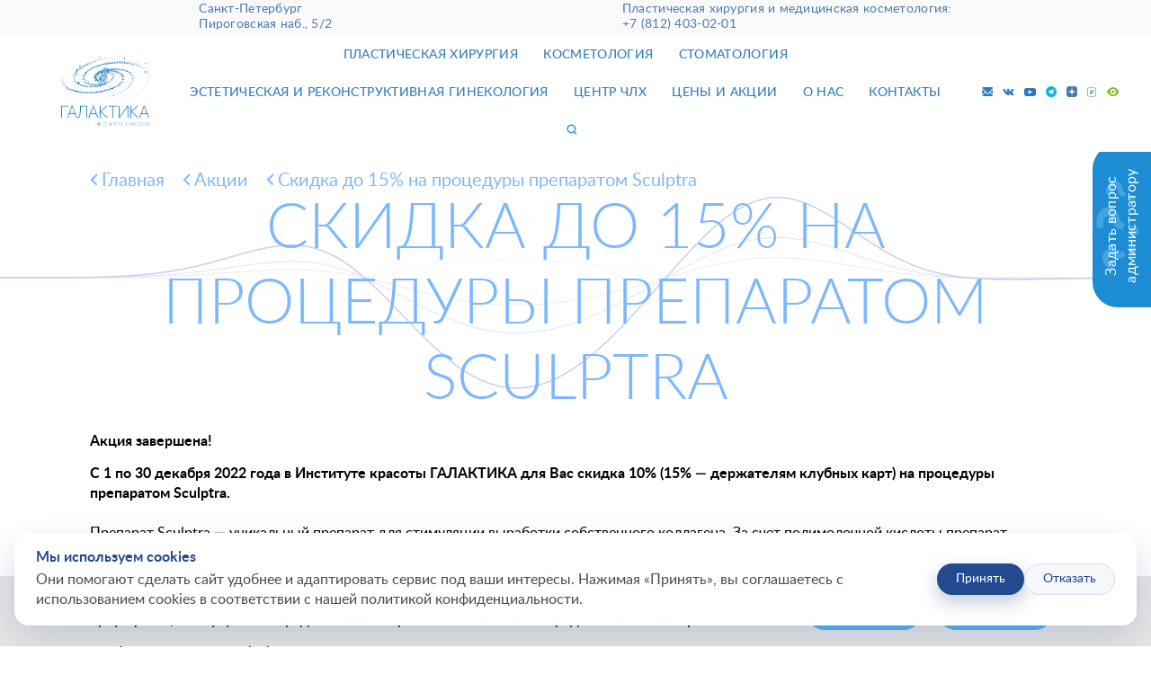

--- FILE ---
content_type: text/html; charset=UTF-8
request_url: https://www.galaxy.clinic/skidka-do-15-na-proczeduryi-preparatom-sculptra-dec-2022/
body_size: 15580
content:
<!DOCTYPE html>
<html lang="ru">
<head>
	<meta charset="utf-8">
<meta name="viewport" content="width=device-width, initial-scale=1.0">
<meta name="facebook-domain-verification" content="2r85w9zppzz7xy4sn8it7m752rq241" />
<meta name="yandex-verification" content="8a9e5f907098f180">
<meta name="yandex-verification" content="65ec81e004edddcf" />
<meta name="yandex-verification" content="1cd8f27ede4b0bc2" />
<meta name="yandex-verification" content="08ac2d719dd3bc52" />
<base href="https://www.galaxy.clinic/" />
<script>!function(){var t=document.createElement("script");t.async=!0,t.src='https://vk.com/js/api/openapi.js?169',t.onload=function(){VK.Retargeting.Init("VK-RTRG-1336125-9WuV2"),VK.Retargeting.Hit()},document.head.appendChild(t)}();</script>
<script>
(function(w,d,u){
	var s=d.createElement('script');s.async=true;s.src=u+'?'+(Date.now()/60000|0);
	var h=d.getElementsByTagName('script')[0];h.parentNode.insertBefore(s,h);
})(window,document,'https://cdn.bitrix24.ru/b11197256/crm/tag/call.tracker.js');
</script>
<script type="text/javascript" async src="https://app.comagic.ru/static/cs.min.js?k=Dcq9tgVqewXGHDbD4lcTFd2H8XDug4os"></script>
<script async custom-element="amp-call-tracking" src="https://cdn.ampproject.org/v0/amp-call-tracking-0.1.js"></script>


	<meta name="robots" content="noindex">
	<meta name="description" content='
  Скидка до 15% на процедуры препаратом Sculptra — Институт красоты ГАЛАКТИКА
'>
<meta name="keywords" content=''>

    <meta property="og:title" content="Скидка до 15% на процедуры препаратом Sculptra">
    <meta property="og:description" content="
  Скидка до 15% на процедуры препаратом Sculptra — Институт красоты ГАЛАКТИКА
">
    <meta property="og:image" content="https://www.galaxy.clinic/Akzii/akciimin/preview_2022-12_002.jpg">
    <meta property="og:url" content="https://www.galaxy.clinic/skidka-do-15-na-proczeduryi-preparatom-sculptra-dec-2022/">
    <meta property="og:type" content="website">
	<title>Скидка до 15% на процедуры препаратом Sculptra — Институт красоты Галактика</title>
	<link rel="shortcut icon" href="/assets/template/favicon.ico" type="image/x-icon"/> 
    <link rel="icon" href="/assets/template/favicon.ico" type="image/x-icon"/>
    <!--link rel="preload" as="font" href="/assets/template/fonts/lato-light.ttf" crossorigin="anonymous" type="font/ttf">
    <link rel="preload" as="font" href="/assets/template/fonts/lato-bold.ttf" crossorigin="anonymous" type="font/ttf">
    <link rel="preload" as="font" href="/assets/template/fonts/lato-thin.ttf" crossorigin="anonymous" type="font/ttf">
    <link rel="preload" as="font" href="/assets/template/fonts/lato-medium.ttf" crossorigin="anonymous" type="font/ttf">
    <link rel="preload" as="font" href="/assets/template/fonts/lato-regular.ttf" crossorigin="anonymous" type="font/ttf">
    <link rel="preload" as="font" href="/assets/template/fonts/lato-semibold.ttf" crossorigin="anonymous" type="font/ttf"
    <link rel="stylesheet" href="/assets/template/css/normalize.css"/>
    <link rel="stylesheet" href="/assets/template/fonts/fonts.css"/>
    <link rel="stylesheet" href="/assets/template/css/default.css"/>
    <link rel="stylesheet" href="/assets/template/css/fix.css"/>
    <link rel="stylesheet" href="/assets/template/js/fancybox/jquery.fancybox.css"/>-->
    <!--script type="text/javascript" src="//ajax.googleapis.com/ajax/libs/jquery/1.11.0/jquery.min.js"></script-->
    <!-- Facebook Pixel Code -->
    <!--<script>!function(f,b,e,v,n,t,s){if(f.fbq)return;n=f.fbq=function(){n.callMethod?n.callMethod.apply(n,arguments):n.queue.push(arguments)};if(!f._fbq)f._fbq=n;n.push=n;n.loaded=!0;n.version='2.0';n.queue=[];t=b.createElement(e);t.async=!0;t.src=v;s=b.getElementsByTagName(e)[0];s.parentNode.insertBefore(t,s)}(window, document,'script','https://connect.facebook.net/en_US/fbevents.js');fbq('init', '2468836103143790');fbq('track', 'PageView');</script>-->
    <!-- End Facebook Pixel Code -->
    <script src = 'assets/template/js/jquery-2.1.3.min.js'></script>

<link rel="stylesheet" href="/assets/components/minifyx/cache/styles_cb08b05e8d.min.css" type="text/css" />
</head>
<body class="page-procedure rhinoplasty">
<!-- Шапка -->

<header class="header fix_contactsblock">
    <div class="container container_big">
        <div class="header__contacts">Санкт-Петербург<br>Пироговская наб., 5/2</div>
<div class="header__contacts">Пластическая хирургия и медицинская косметология:<br><a href="tel:+78124030201">+7 (812) 403-02-01</a></div>
    </div>
</header>
<header class="header top80">
       <div class="container container_big">
        <a href="/" class="header__logo"><img src="/images/gala_logo.svg" alt="Институт красоты ГАЛАКТИКА" height="140"></a>
        <ul class="header__menu">
                                    <li class="topsearchbox">
                                        <form action="search/" method="get">
                                            <img src="/assets/template/img/search_close.svg" alt="@@" class="topsearchbox__close">
                                            <input type="text" name="query"  value="" placeholder="Вводите искомую фразу">
                                            <button type="submit"><svg viewBox="0 0 12 12" width="12" height="12"><use xlink:href="/assets/template/img/search.svg#search"></use></svg></button>
                                        </form>
                                    </li> 
                                    <li class="first"><a data-nolink=""  href="https://www.galaxy.clinic/operaczii/" data-attributes="" >Пластическая хирургия</a><ul class="header__submenu"><li class="first"><a data-nolink=""  href="operaczii/" data-attributes="" >Пластические операции</a></li><li><a data-nolink=""  href="speczialistyi-hirurgi/" data-attributes="/speczialistyi-hirurgi/" >Пластические хирурги</a></li><li><a data-nolink=""  href="schegonachat/" data-attributes="" >Пациентам пластической хирургии</a></li><li><a data-nolink=""  href="analizyi-pered-operacziej/" data-attributes="" >Анализы перед операцией</a></li><li><a data-nolink=""  href="rezultatyi/" data-attributes="" >До и после пластической операции</a></li><li><a data-nolink=""  href="#popup" data-attributes="" >Внести предоплату</a></li><li class="last"><a data-nolink=""  href="ob-otdelenii-plasticheskoj-xirurgii/" data-attributes="" >Отделение пластической хирургии</a></li></ul></li><li><a data-nolink=""  href="https://www.galaxy.clinic/proczeduryi/" data-attributes="" >Косметология</a><ul class="header__submenu"><li class="first"><a data-nolink=""  href="proczeduryi/" data-attributes="" >Процедуры</a></li><li><a data-nolink=""  href="speczialistyi-kosmetologi/" data-attributes="/speczialistyi-kosmetologi/" >Врачи-косметологи</a></li><li><a data-nolink=""  href="paczientam-kosmetologii/" data-attributes="" >Пациентам косметологии</a></li><li><a data-nolink=""  href="oborudovanie/" data-attributes="" >Оборудование</a></li><li class="last"><a data-nolink=""  href="rezultatyi-cosmetology/" data-attributes="" >До и после косметологии</a></li></ul></li><li><a data-nolink=""  target="_blank" href="https://dental.galaxy.clinic/" data-attributes="" >Стоматология</a></li><li><a data-nolink=""  href="esteticheskaya-i-rekonstruktivnaya-ginekologiya/" data-attributes="" >Эстетическая и реконструктивная гинекология</a></li><li><a data-nolink=""  href="czentr-chlh/" data-attributes="" >Центр ЧЛХ</a></li><li class="active"><a data-nolink="true"  href="czenyi-i-akczii/" data-attributes="" >Цены и акции</a><ul class="header__submenu"><li class="first"><a data-nolink=""  href="czenyi-kliniki/" data-attributes="" >Цены</a></li><li><a data-nolink=""  href="nalogovyij-vyichet/" data-attributes="" >Налоговый вычет</a></li><li class="last active"><a data-nolink=""  href="akczii/" data-attributes="" >Акции</a></li></ul></li><li><a data-nolink="true"  href="https://www.galaxy.clinic/klinika/" data-attributes="" >О нас</a><ul class="header__submenu"><li class="first"><a data-nolink=""  href="klinika/" data-attributes="" >О клинике</a></li><li><a data-nolink=""  href="licenses/" data-attributes="" >Лицензии и сертификаты</a></li><li><a data-nolink=""  href="novosti/" data-attributes="" >Новости и СМИ</a></li><li><a data-nolink=""  href="article/" data-attributes="" >Cтатьи и публикации</a></li><li><a data-nolink=""  href="programma-loyalnosti/" data-attributes="" >Программа лояльности и подарочные сертификаты</a></li><li><a data-nolink=""  href="reviews/" data-attributes="" >Отзывы</a></li><li><a data-nolink=""  href="bezopasnost/" data-attributes="" >Безопасность</a></li><li><a data-nolink=""  href="plasticheskaia-hirurgia-dlya-drugih-gorodov/" data-attributes="" >Медицинский туризм</a></li><li class="last"><a data-nolink=""  href="yuridicheskaya-informacziya/" data-attributes="" >Юр. информация</a></li></ul></li><li class="last"><a data-nolink=""  href="contacts/" data-attributes="" >Контакты</a></li>  
                                    <li><a href="#topsearch"><svg viewBox="0 0 12 12" width="12" height="12"><use xlink:href="/assets/template/img/search.svg#search"></use></svg></a></li>
                                </ul>

        <div class="header__infoblock">
            <ul class="header__social">
                <li><a target="_blank" href="mailto:call@edmed.ru"><svg viewBox="0 0 20 18" width="12" height="11"><use xlink:href="/assets/template/img/social_icons.svg#mail"></use></svg></a></li>
                <li><a target="_blank" rel="nofollow" href="https://vk.com/galaxy.clinic"><svg viewBox="43 0 13 18" width="13" height="11"><use xlink:href="/assets/template/img/social_icons.svg#vk"></use></svg></a></li>
                <li><a target="_blank" rel="nofollow" href="https://www.youtube.com/@galaxy.clinic"><svg viewBox="0 0 626.407 436.5" height="9"><use xlink:href="/assets/template/img/youtube.svg#youtube.svg"></use></svg></a></li>
                <li><a target="_blank" rel="nofollow" href="https://t.me/galaxy_clinic"><img src="/assets/template/img/telegram_icon.png" width="12" height="12" alt="telegram"></a></li>
                <li><a target="_blank" rel="nofollow" href="https://dzen.ru/galaxy_clinic"><img src="/assets/template/img/zen_icon.png" width="12" height="12" alt="zen"></a></li>
            <!--    <li><a href="#popup" class="fancybox"><svg id="Слой_01" data-name="Слой 1" xmlns="http://www.w3.org/2000/svg" viewBox="0 0 11.88 11.88" fill="#2b79be" width="10" height="11"><title>wallet</title><g id="Symbols"><g id="menu"><path id="wallet" d="M10.62,2.85V1.36A0.74,0.74,0,0,0,9.88.62H2.45A2.23,2.23,0,0,0,.22,2.85v8.91A0.74,0.74,0,0,0,1,12.5h10.4a0.74,0.74,0,0,0,.74-0.74V2.85H10.62ZM2.45,2.1H9.13V2.85H1.71A0.74,0.74,0,0,1,2.45,2.1ZM9.88,8a0.74,0.74,0,1,1,.74-0.74A0.74,0.74,0,0,1,9.88,8Z" transform="translate(-0.22 -0.62)"/></g></g></svg></a></li> -->
                <li><a href="#popup" class="fancybox"><svg id="Слой_1" data-name="Слой 1" xmlns="http://www.w3.org/2000/svg" viewBox="0 0 90.03 90.02" fill="#2b79be" width="10" height="11"><title>Онлайн-оплата</title><path d="M56.26,27.65H38.73V49.54h-6v5.12h6v4.88h-6v5.12h6v8.69h6.08V64.66H61.23V59.54H44.81V54.66H56.26q7,0,10.5-3.55t3.52-10q0-6.4-3.52-10T56.26,27.65ZM61.79,47.4q-2.4,2.15-7.58,2.15h-9.4V32.77h9.4q5.19,0,7.58,2.15a7.93,7.93,0,0,1,2.4,6.24A7.92,7.92,0,0,1,61.79,47.4Z" transform="translate(-5 -5)"/><path d="M74.78,5H25.24A20.24,20.24,0,0,0,5,25.24V74.78A20.24,20.24,0,0,0,25.24,95H74.78A20.24,20.24,0,0,0,95,74.78V25.24A20.24,20.24,0,0,0,74.78,5ZM90,74.78A15.26,15.26,0,0,1,74.78,90H25.24A15.26,15.26,0,0,1,10,74.78V25.24A15.26,15.26,0,0,1,25.24,10H74.78A15.26,15.26,0,0,1,90,25.24V74.78Z" transform="translate(-5 -5)"/></svg></a></li>
                <li><a href="#" class="bad-eyelink" title="Версия для слабовидящих"><svg class="green-eye-icon" width="14" height="10"><use xlink:href="/assets/template/img/header_eye.svg#eye"></use></svg></a></li>
            </ul>


<div id="google_translate_element"></div>
<a href="tel:+78124030201" class="mobile-phone">+7 (812) 403-02-01</a>
<script>
function googleTranslateElementInit() {
  new google.translate.TranslateElement({pageLanguage: 'ru', layout: google.translate.TranslateElement.InlineLayout.SIMPLE, autoDisplay: false}, 'google_translate_element');
}
</script>
<script src="//translate.google.com/translate_a/element.js?cb=googleTranslateElementInit"></script>
            
        </div>
        <span class="header__burger">
            <span></span>
        </span>
    </div>
</header>
<!-- // Шапка -->
<!-- Задать вопрос администратору -->
<a href="#question" class="callbutton fancybox">
	<p>Задать вопрос администратору</p>
</a>
<!-- // Внести предоплату -->
<!-- // Шапка -->
<!-- Внести предоплату -->
<!--a href="#popup" class="fancybox">
	<p>Внести предоплату</p>
</a-->
<section class="page-heading">
	<!--img src="assets/template/img/bg_lines.gif" alt="@@" class="bg__lines"-->
	<div class="container">
		<div class="page-heading__container">
                    <ul itemscope="" itemtype="https://schema.org/BreadcrumbList" id="breadcrumbs" class="page-heading__breadcrumbs"><li itemprop="itemListElement" itemscope itemtype="https://schema.org/ListItem">
		<a title="Главная" itemprop="item" href="/">
			<span itemprop="name">Главная</span>
			<meta itemprop="position" content="1">
		</a>
	</li>
<li itemprop="itemListElement" itemscope itemtype="https://schema.org/ListItem">
		<a title="Акции" itemprop="item" href="akczii/">
			<span itemprop="name">Акции</span>
			<meta itemprop="position" content="2">
		</a>
	</li>
<li itemprop="itemListElement" itemscope itemtype="https://schema.org/ListItem">
		<p title="Скидка до 15% на процедуры препаратом Sculptra">
			<span itemprop="name">Скидка до 15% на процедуры препаратом Sculptra</span><meta itemprop="position" content="3">
		</p>
	</li></ul>
		    <h1 class="page-heading__heading">Скидка до 15% на процедуры препаратом Sculptra</h1>
		</div>
	</div>
</section>

<main class="main-content procedure">
	<div class="container">
	
	<div class="archive-message archive">Акция завершена!</div>
	
	

<section class="block_wrap textblock">
    
    <div>&nbsp;</div>

<p><strong>С 1 по 30&nbsp;декабря 2022&nbsp;года в&nbsp;Институте красоты ГАЛАКТИКА для Вас скидка 10% (15%</strong>&nbsp;<strong>—</strong>&nbsp;<strong>держателям клубных карт) на процедуры препаратом Sculptra.</strong></p>

<p>&nbsp;</p>

<p>Препарат Sculptra —&nbsp;уникальный препарат для стимуляции выработки собственного коллагена. За счет полимолочной кислоты препарат действует в глубоких слоях кожи, способствуя постепенному восполнению утраченного коллагена, благодаря чему кожа становится плотнее, улучшается её цвет, разглаживаются мелкие морщинки. Эффект проявляется постепенно и сохраняется на протяжении более двух лет.</p>

<p>&nbsp;</p>

<p>В каких случаях применяются инъекции препарата?</p>

<ul>
	<li>глубокие и мелкие морщины</li>
	<li>снижение эластичности и/или ухудшение состояния кожи (дряблость)</li>
	<li>рубцы, шрамы, постакне</li>
	<li>опустившиеся уголки рта, внешние уголки глаз</li>
	<li>носогубные складки</li>
	<li>деформация лицевых мышц</li>
	<li>недостаточный объем скул, щек, подбородка</li>
</ul>

<div>&nbsp;</div>

<p>Также препарат отлично работает не только на лице, но и на зоне рук, шеи и декольте:</p>

<ul>
	<li>Наполняет объемом кисти рук, устраняет проявления вен, сухость, разглаживает кожу</li>
	<li>Устраняет дряблость кожи на декольте и шее</li>
</ul>

<p>&nbsp;</p>

<p>Подробнее об особенностях, показаниях и противопоказаниях процедуры вам расскажут специалисты Института красоты ГАЛАКТИКА в рамках бесплатной консультации.</p>

<p>&nbsp;</p>

<p>Узнать подробную информацию об акции можно по телефону в Санкт-Петербурге: +7 (812) 403-02-01</p>

<div>&nbsp;</div>

<div>&nbsp;</div>

</section>

<article class="consult rhinoplasty__consult">
	<div class="consult__right">
		<div class="consult__body">
			<div class="consult__grey-text">Задать вопрос или записаться на консультацию</div>
			<form id="consult_book-form" class="sendform wf2_submitAttempted" action="assets/template/form_handlers/question_consult.php" method="POST" onsubmit="ym(39251920, 'reachGoal', 'RINO_ORDER'); return true;">
				<input name="subject" type="hidden" value="Задать вопрос или записаться на консультацию">
				<input name="from_page" type="hidden" value="Скидка до 15% на процедуры препаратом Sculptra">
				<div class="consult__form-group"><input name="name" type="text" class="consult__input" placeholder="Ваше имя*" required></div>
				<div class="consult__form-group"><input name="email" type="email" class="consult__input" data-or-required data-required placeholder="Ваш email*" required></div>
				<div class="consult__form-group"><input name="tel" type="tel" class="consult__input" data-or-required data-required placeholder="Ваше телефон*" required></div>
				<div class="consult__form-group">
					<select name="doctor" id="check_doc_consult" required>
						<option value="">Выберите врача*</option>
						<option value="bogatenkov">Богатенков Алексей Игоревич</option>
<option value="aravijskaya">Аравийская Елена Александровна</option>
<option value="baishev-timur-rashidovich">Баишев Тимур Рашидович</option>
<option value="rybakin">Рыбакин Артур Владимирович</option>
<option value="alejnikova">Алейникова Алина Игоревна</option>
<option value="godin-grigorij-vadimovich">Годин Григорий Вадимович</option>
<option value="bagnenko">Багненко Елена Сергеевна</option>
<option value="arbatov">Арбатов Вячеслав Витальевич</option>
<option value="karpishhenko-elena-sergeevna">Карпищенко Елена Сергеевна</option>
<option value="bugaenko">Бугаенко Жанна Николаевна</option>
<option value="kozulin-igor-dmitrievich">Козулин Игорь Дмитриевич</option>
<option value="mazanov-valerij-denisovich">Мазанов Валерий Денисович</option>
<option value="akulichev-dmitrij-olegovich">Акуличев Дмитрий Олегович</option>
<option value="petrov-nikolaj-leonidovich">Петров Николай Леонидович</option>
<option value="andreishev">Андреищев Андрей Русланович</option>
<option value="panchenko-sergej-aleksandrovich">Панченко Сергей Александрович</option>
<option value="bozhor">Божор Светлана Сергеевна</option>
<option value="gintovt">Гинтовт Елизавета Алексеевна</option>
<option value="semenov-mixail-georgievich">Семенов Михаил Георгиевич</option>
<option value="gorohova">Горохова Ольга Владимировна</option>
<option value="vostrilov-ivan-mixajlovich">Вострилов Иван Михайлович</option>
<option value="siniczina-tatyana-mixajlovna">Синицина Татьяна Михайловна</option>
<option value="garcz-olga-yurevna">Гарц Ольга Юрьевна</option>
<option value="dzhuraeva-nadezhda-evgenevna">Джураева Надежда Евгеньевна</option>
<option value="chebotareva-polina-sergeevna">Чеботарева Полина Сергеевна</option>
<option value="kalenova">Каленова Наталья Евгеньевна</option>
<option value="gvozdev-mixail-yurevich">Гвоздев Михаил Юрьевич</option>
<option value="gorban-vitalij-valerevich">Горбань Виталий Валерьевич</option>
<option value="kirsanova">Кирсанова Леся Васильевна</option>
<option value="emirbekov-emirbek-abdulkerimovich">Эмирбеков Эмирбек Абдулкеримович</option>
<option value="koshelnik">Кошельник Оксана Александровна</option>
<option value="kabanova-anna-gennadevna">Кабанова Анна Геннадьевна</option>
<option value="lebedeva">Лебедева Светлана Вячеславовна</option>
<option value="kanash-svetlana-sergeevna">Канаш Светлана Сергеевна</option>
<option value="konstantinova-elena-vladimirovna">Константинова Елена Владимировна</option>
<option value="manevskaya">Маневская Наталья Германовна</option>
<option value="kraskovskij-fedor-yanovich">Красковский Федор Янович</option>
<option value="piskunova">Пискунова Анна Леонидовна</option>
<option value="lasker-anna-pavlovna">Ласкер Анна Павловна</option>
<option value="stozharova-lyudmila-vadimovna">Стожарова Людмила Вадимовна</option>
<option value="lednyov-pavel-vladimirovich">Леднёв Павел Владимирович</option>
<option value="ligatyuk">Лигатюк Денис Дмитриевич</option>
<option value="tarkov">Тарков Сергей Александрович</option>
<option value="tomasheva-alina-olegovna">Томашева Алина Олеговна</option>
<option value="melnikov">Мельников Дмитрий Александрович</option>
<option value="mishustina">Мишустина Юлия Владимировна</option>
<option value="treshheva-anna-igorevna">Трещева Анна Игоревна</option>
<option value="morozov-sergej-viktorovich">Морозов Сергей Викторович</option>
<option value="shumejko">Шумейко Галина Дмитриевна</option>
<option value="moshkalova">Мошкалова Александра Леонидовна</option>
<option value="shumskaya">Шумская Ольга Григорьевна</option>
<option value="ksovreli">Ксоврели Маргарита Александровна</option>
<option value="muxtarov-ildyiryim-ajdyinovich">Мухтаров Ильдырым Айдынович</option>
<option value="pavlov-valerij-viktorovich">Павлов Валерий Викторович</option>
<option value="pozdnikina">Поздникина Елена Юрьевна</option>
<option value="popov-aleksandr-gennadevich">Попов Александр Геннадьевич</option>
<option value="rudoman-svyatoslav-olegovich">Рудоман Святослав Олегович</option>
<option value="safonova">Сафонова Любовь Николаевна</option>
<option value="sviridov-maksim-konstanstinovich">Свиридов Максим Константинович</option>
<option value="siverina">Сиверина Евгения Алексеевна</option>
<option value="stajsupov">Стайсупов Валерий Юрьевич</option>
<option value="starkov-german-sergeevich">Старков Герман Сергеевич</option>
<option value="fedenko-galina-yurevna">Феденко Галина Юрьевна</option>
<option value="redin-roman-romanovich">Редин Роман Романович</option>
<option value="shaxverdiev-agasi-kamilovich">Шахвердиев Агаси Камилович</option>
<option value="shipunova-valeriya-dmitrievna">Шипунова Валерия Дмитриевна</option>
<option value="kornievskij">Корниевский Руслан Иванович</option>
<option value="shishlyakov">Шишляков Сергей Васильевич</option>
					</select>
				</div>
				<input name="form_identify" type="hidden" value="39">
				<input type="hidden" name="recaptcha_response" id="recaptchaResponse_faq">
				<div class="consult__form-group consult__form-group--w100"><textarea name="message" class="consult__textarea" placeholder="Сообщение*" required></textarea></div>
				<div class="consult__form-group"><small>Нажимая кнопку "Отправить", Вы соглашаетесь с <a href="/docs/a35e42_14f6644238ba446ab4c23dd30fc0d8a9.pdf" rel="nofollow">правилами оказания услуг</a> и <a href="yuridicheskaya-inf/%d1%81%d0%be%d0%b3%d0%bb%d0%b0%d1%88%d0%b5%d0%bd%d0%b8%d0%b5%20%d0%bd%d0%b0%20%d0%b2%d0%bd%d0%b5%d1%81%d0%b5%d0%bd%d0%b8%d0%b5%20%d0%bf%d1%80%d0%b5%d0%b4%d0%be%d0%bf%d0%bb%d0%b0%d1%82%d1%8b.pdf">условиями пользовательского соглашения.</a></small></div>
				<div class="consult__form-group"><button class="consult__btn button">Отправить</button></div>
			</form>
		</div>
	</div>
</article>
	</div>
</main>

<footer class="footer">
    <div class="container">
        <div class="footer__col">
            <a href="index.php" class="footer__logo"><img src="/images/gala_logo_footer.svg" alt="@@" width="187" height="82"></a>
            <ul class="footer__social">
                <li><a target="_blank" href="mailto:call@edmed.ru"><svg viewBox="0 0 20 18" width="20" height="18"><use xlink:href="/assets/template/img/social_icons.svg#mail"></use></svg></a></li>
                <li><a rel="nofollow" target="_blank" href="https://vk.com/galaxy.clinic"><svg viewBox="43 0 13 18" width="20" height="18"><use xlink:href="/assets/template/img/social_icons.svg#vk"></use></svg></a></li>
                <li><a rel="nofollow" target="_blank" href="https://www.youtube.com/@galaxy.clinic"><svg viewBox="0 0 626.407 436.5" height="16"><use xlink:href="assets/template/img/youtube.svg#youtube.svg"></use></svg></a></li>
                <li><a href="#popup" class="fancybox"><svg id="Слой_2" data-name="Слой 1" xmlns="http://www.w3.org/2000/svg" viewBox="0 0 90.03 90.02" fill="#2b79be" width="18" height="18"><title>payment</title><path d="M56.26,27.65H38.73V49.54h-6v5.12h6v4.88h-6v5.12h6v8.69h6.08V64.66H61.23V59.54H44.81V54.66H56.26q7,0,10.5-3.55t3.52-10q0-6.4-3.52-10T56.26,27.65ZM61.79,47.4q-2.4,2.15-7.58,2.15h-9.4V32.77h9.4q5.19,0,7.58,2.15a7.93,7.93,0,0,1,2.4,6.24A7.92,7.92,0,0,1,61.79,47.4Z" transform="translate(-5 -5)"/><path d="M74.78,5H25.24A20.24,20.24,0,0,0,5,25.24V74.78A20.24,20.24,0,0,0,25.24,95H74.78A20.24,20.24,0,0,0,95,74.78V25.24A20.24,20.24,0,0,0,74.78,5ZM90,74.78A15.26,15.26,0,0,1,74.78,90H25.24A15.26,15.26,0,0,1,10,74.78V25.24A15.26,15.26,0,0,1,25.24,10H74.78A15.26,15.26,0,0,1,90,25.24V74.78Z" transform="translate(-5 -5)"/></svg></a></li>
            </ul>
            <p class="footer__copyright">© 2001-<span class="footer__currentyear"></span><br> Институт красоты ГАЛАКТИКА<br>
</p>
        </div>
        <div class="footer__col">
            <div class="footer__contacts">
                <div class="footer__contacts_info">
                   <div>Санкт-Петербург<br>Пироговская наб., 5/2</div>
                   <div><a href="tel:+78124030201">+7 (812) 403-02-01</a> <br><a href="mailto:call@edmed.ru">call@edmed.ru</a></div>
                </div>
                <br><br>
<p style="font-family: Arial, sans-serif; line-height: 1.6; font-size: 14px;">
  Общество с ограниченной ответственностью &laquo;СП&raquo;<br>
  <strong>Юридический адрес компании:</strong><br>
  Россия, 194044, г. Санкт-Петербург, Пироговская набережная, д. 5/2, лит. А, пом. 1-Н (ч. п. 4)
</p>
                <a href="/privacy-policy" target="_blank" rel="nofollow">Политика конфиденциальности и обработки персональных данных ООО «СП»</a><br><br>
                                <a href="https://galaktika.clinic/" target="_blank" rel="nofollow">Партнёры: Клиника эстетической медицины Галактика Москва</a><br><br>

                <a href="#" class="bad-eyelink bad-eyelink--desctop">Версия для слабовидящих</a><br><br>Обращаем ваше внимание на то, что данный интернет-сайт, а также вся информация о товарах и ценах, предоставленная на нём, носит исключительно информационный характер и ни при каких условиях не является публичной офертой, определяемой положениями Статьи 437 Гражданского кодекса Российской Федерации.<br><small>This site is protected by reCAPTCHA and the Google  <a rel="nofollow" href="https://policies.google.com/privacy">Privacy Policy</a> and <a rel="nofollow" href="https://policies.google.com/terms">Terms of Service</a> apply.</small>
            </div>
        </div>
        <div class="footer__col">
            <ul class="footer__menu">
                <li><a href="operaczii/">Пластическая хирургия</a></li>
                <li><a href="proczeduryi/">Медицинская косметология</a></li>
                <li><a href="czentr-chlh/">Центр ЧЛХ</a></li>
                <li><a href="https://dental.galaxy.clinic/" target="_blank">Эстетическая цифровая стоматология</a></li>
                <li><a href="yuridicheskaya-informacziya/">Юридическая информация</a></li>
            </ul>
        </div>
        <div class="footer__col">
            <ul class="footer__menu">
                <li><a href="czenyi-kliniki/">Цены</a></li>
                <li><a href="akczii/">Акции</a></li>
                <li><a href="klinika/">О нас</a></li>
                <li><a href="contacts/">Контакты</a></li>
                <li><a href="site-map/">Карта сайта</a></li>
            </ul>
        </div>
        
        <p class="footer__contacts footer__contacts--mobile"><a href="#" class="bad-eyelink bad-eyelink--mobile">Версия для слабовидящих</a></p>
        <p class="footer__contacts footer__contacts--mobile">Обращаем ваше внимание на то, что данный интернет-сайт, а также вся информация о товарах и ценах, предоставленная на нём, носит исключительно информационный характер и ни при каких условиях не является публичной офертой, определяемой положениями Статьи 437 Гражданского кодекса Российской Федерации.</p>
        <div class="footer__col"></div>
    </div>
</footer>
<!-- COOKIE BANNER -->
<div class="cookie-banner" id="cookieBanner">
  <div class="cookie-banner__inner">
    <div class="cookie-banner__text">
      <strong>Мы используем cookies</strong>
      <p>
        Они помогают сделать сайт удобнее и адаптировать сервис под ваши интересы.
        Нажимая «Принять», вы соглашаетесь с использованием cookies в соответствии
        с нашей политикой конфиденциальности.
      </p>
    </div>

    <div class="cookie-banner__actions">
      <button class="cookie-banner__btn cookie-banner__btn--primary" id="cookieAccept">
        Принять
      </button>
      <button class="cookie-banner__btn cookie-banner__btn--secondary" id="cookieDecline">
        Отказать
      </button>
    </div>
  </div>
</div>

<style>
  .cookie-banner {
    position: fixed;
    left: 0;
    right: 0;
    bottom: 0;
    z-index: 9999;
    display: none;
    font-family: inherit;
  }

  .cookie-banner--visible {
    display: block;
    animation: cookie-slide-up 0.35s ease-out forwards;
  }

  .cookie-banner__inner {
    max-width: 1200px;
    margin: 0 auto 24px;
    background: #ffffff;
    border-radius: 16px;
    box-shadow: 0 14px 40px rgba(0, 37, 121, 0.16);
    padding: 18px 24px;
    display: flex;
    gap: 20px;
    align-items: center;
  }

  @media (max-width: 768px) {
    .cookie-banner__inner {
      margin: 0 16px 16px;
      flex-direction: column;
      align-items: flex-start;
    }
  }

  .cookie-banner__text strong {
    display: block;
    margin-bottom: 4px;
    font-size: 16px;
    color: #234a8f; /* спокойный синий под стиль сайта */
  }

  .cookie-banner__text p {
    margin: 0;
    font-size: 14px;
    line-height: 1.5;
    color: #4a4a4a;
  }

  .cookie-banner__actions {
    margin-left: auto;
    display: flex;
    gap: 10px;
    flex-shrink: 0;
  }

  @media (max-width: 768px) {
    .cookie-banner__actions {
      margin-left: 0;
      width: 100%;
      justify-content: flex-start;
      flex-wrap: wrap;
    }
  }

  .cookie-banner__btn {
    cursor: pointer;
    border-radius: 999px;
    border: 1px solid transparent;
    padding: 8px 20px;
    font-size: 14px;
    white-space: nowrap;
    transition: background-color 0.2s ease, color 0.2s ease, border-color 0.2s ease,
      box-shadow 0.2s ease;
  }

  .cookie-banner__btn--primary {
    background: #234a8f;
    color: #ffffff;
    box-shadow: 0 8px 20px rgba(0, 37, 121, 0.25);
  }

  .cookie-banner__btn--primary:hover {
    background: #1c3c75;
  }

  .cookie-banner__btn--secondary {
    background: #f5f7fb;
    color: #234a8f;
    border-color: #d4ddf3;
  }

  .cookie-banner__btn--secondary:hover {
    background: #e7ecf9;
  }

  @keyframes cookie-slide-up {
    from {
      transform: translateY(100%);
      opacity: 0;
    }
    to {
      transform: translateY(0);
      opacity: 1;
    }
  }
</style>

<script>
  document.addEventListener("DOMContentLoaded", function () {
    var banner = document.getElementById("cookieBanner");
    var acceptBtn = document.getElementById("cookieAccept");
    var declineBtn = document.getElementById("cookieDecline");

    // Если согласие уже было дано – не показываем баннер
    var isAccepted = localStorage.getItem("cookieAccepted");

    if (!isAccepted) {
      banner.classList.add("cookie-banner--visible");
    }

    // Принятие cookies – запоминаем и скрываем навсегда
    acceptBtn.addEventListener("click", function () {
      localStorage.setItem("cookieAccepted", "true");
      banner.classList.remove("cookie-banner--visible");
    });

    // Отказ – просто скрываем до следующего визита (ничего не запоминаем)
    declineBtn.addEventListener("click", function () {
      banner.classList.remove("cookie-banner--visible");
    });
  });
</script>
<div class="btn-up btn-up_hide"></div>

<!-- Global site tag (gtag.js) - Google Analytics -->
<script async src="https://www.googletagmanager.com/gtag/js?id=UA-133448043-1"></script>
<script>
  window.dataLayer = window.dataLayer || [];
  function gtag(){dataLayer.push(arguments);}
  gtag('js', new Date());
  gtag('config', 'UA-133448043-1');
</script>

<!-- Yandex.Metrika counter -->
<script >
   (function(m,e,t,r,i,k,a){m[i]=m[i]||function(){(m[i].a=m[i].a||[]).push(arguments)};
   m[i].l=1*new Date();k=e.createElement(t),a=e.getElementsByTagName(t)[0],k.async=1,k.src=r,a.parentNode.insertBefore(k,a)})
   (window, document, "script", "https://mc.yandex.ru/metrika/tag.js", "ym");
   ym(39251920, "init", {
        clickmap:true,
        trackLinks:true,
        accurateTrackBounce:true,
        webvisor:true
   });
</script>


<!-- VK AG Pixel -->
<script>(window.Image ? (new Image()) : document.createElement('img')).src = 'https://vk.com/rtrg?p=VK-RTRG-126867-4FObZ';</script>

<script>
(function(w,d,u){
	var s=d.createElement('script');s.async=true;s.src=u+'?'+(Date.now()/60000|0);
	var h=d.getElementsByTagName('script')[0];h.parentNode.insertBefore(s,h);
})(window,document,'https://cdn-ru.bitrix24.ru/b11197256/crm/site_button/loader_4_1omc2c.js');
</script>


<noscript><div><img src="https://mc.yandex.ru/watch/39251920" style="position:absolute; left:-9999px;" alt="yandex watch" /></div></noscript>
<noscript><img src="https://vk.com/rtrg?p=VK-RTRG-1336125-9WuV2" style="position:fixed; left:-999px;" alt="vk"/></noscript>


<!-- Всплывающая форма заявки !-->
<form class="popupform popup payform" id="popup" action="/bspb.php" method="post" onsubmit="yaCounter39251920.reachGoal('PAY_SEND'); return true;">
	<p class="popupform__heading">Оплата</p>
    <div class="popupform__halffields popupform__halffields_min">
        <input type="text" name="surname" placeholder="Фамилия пациента" data-required/>
        <input type="text" name="name" placeholder="Имя пациента" data-required/>
        <input type="text" name="middlename" placeholder="Отчество пациента" data-required/>
    </div>
    <div class="popupform__halffields">
        <select name="descr" data-required>
            <option value="Предоплата консультации" data-value="consultation">Предоплата за консультацию</option>
            <option value="Удаленная консультация" data-value="remote_consultation">Удаленная консультация</option>
            <option value="Предоплата за операцию" data-value="operation" selected>Предоплата за операцию</option>
            <option value="Оплата моделирования ЧЛХ" data-value="modeling">Оплата моделирования ЧЛХ</option>
        </select>
        <select name="doctor" class="doctor-operation" data-required>
            <option value="baishev-timur-rashidovich">Баишев Тимур Рашидович</option>
<option value="rybakin">Рыбакин Артур Владимирович</option>
<option value="arbatov">Арбатов Вячеслав Витальевич</option>
<option value="karpishhenko-elena-sergeevna">Карпищенко Елена Сергеевна</option>
<option value="kozulin-igor-dmitrievich">Козулин Игорь Дмитриевич</option>
<option value="mazanov-valerij-denisovich">Мазанов Валерий Денисович</option>
<option value="akulichev-dmitrij-olegovich">Акуличев Дмитрий Олегович</option>
<option value="andreishev">Андреищев Андрей Русланович</option>
<option value="bozhor">Божор Светлана Сергеевна</option>
<option value="semenov-mixail-georgievich">Семенов Михаил Георгиевич</option>
<option value="vostrilov-ivan-mixajlovich">Вострилов Иван Михайлович</option>
<option value="garcz-olga-yurevna">Гарц Ольга Юрьевна</option>
<option value="chebotareva-polina-sergeevna">Чеботарева Полина Сергеевна</option>
<option value="gvozdev-mixail-yurevich">Гвоздев Михаил Юрьевич</option>
<option value="gorban-vitalij-valerevich">Горбань Виталий Валерьевич</option>
<option value="kabanova-anna-gennadevna">Кабанова Анна Геннадьевна</option>
<option value="kanash-svetlana-sergeevna">Канаш Светлана Сергеевна</option>
<option value="konstantinova-elena-vladimirovna">Константинова Елена Владимировна</option>
<option value="kraskovskij-fedor-yanovich">Красковский Федор Янович</option>
<option value="lasker-anna-pavlovna">Ласкер Анна Павловна</option>
<option value="lednyov-pavel-vladimirovich">Леднёв Павел Владимирович</option>
<option value="ligatyuk">Лигатюк Денис Дмитриевич</option>
<option value="melnikov">Мельников Дмитрий Александрович</option>
<option value="mishustina">Мишустина Юлия Владимировна</option>
<option value="morozov-sergej-viktorovich">Морозов Сергей Викторович</option>
<option value="moshkalova">Мошкалова Александра Леонидовна</option>
<option value="muxtarov-ildyiryim-ajdyinovich">Мухтаров Ильдырым Айдынович</option>
<option value="pavlov-valerij-viktorovich">Павлов Валерий Викторович</option>
<option value="pozdnikina">Поздникина Елена Юрьевна</option>
<option value="popov-aleksandr-gennadevich">Попов Александр Геннадьевич</option>
<option value="rudoman-svyatoslav-olegovich">Рудоман Святослав Олегович</option>
<option value="safonova">Сафонова Любовь Николаевна</option>
<option value="sviridov-maksim-konstanstinovich">Свиридов Максим Константинович</option>
<option value="siverina">Сиверина Евгения Алексеевна</option>
<option value="stajsupov">Стайсупов Валерий Юрьевич</option>
<option value="starkov-german-sergeevich">Старков Герман Сергеевич</option>
<option value="fedenko-galina-yurevna">Феденко Галина Юрьевна</option>
<option value="redin-roman-romanovich">Редин Роман Романович</option>
<option value="shaxverdiev-agasi-kamilovich">Шахвердиев Агаси Камилович</option>
<option value="shipunova-valeriya-dmitrievna">Шипунова Валерия Дмитриевна</option>
        </select>
        <select name="doctor" class="doctor-remote_consultation" style="display:none;" data-required>
            <option value="rybakin">Рыбакин Артур Владимирович</option>
<option value="arbatov">Арбатов Вячеслав Витальевич</option>
<option value="kozulin-igor-dmitrievich">Козулин Игорь Дмитриевич</option>
<option value="akulichev-dmitrij-olegovich">Акуличев Дмитрий Олегович</option>
<option value="andreishev">Андреищев Андрей Русланович</option>
<option value="bozhor">Божор Светлана Сергеевна</option>
<option value="vostrilov-ivan-mixajlovich">Вострилов Иван Михайлович</option>
<option value="garcz-olga-yurevna">Гарц Ольга Юрьевна</option>
<option value="gvozdev-mixail-yurevich">Гвоздев Михаил Юрьевич</option>
<option value="gorban-vitalij-valerevich">Горбань Виталий Валерьевич</option>
<option value="kabanova-anna-gennadevna">Кабанова Анна Геннадьевна</option>
<option value="kanash-svetlana-sergeevna">Канаш Светлана Сергеевна</option>
<option value="konstantinova-elena-vladimirovna">Константинова Елена Владимировна</option>
<option value="kraskovskij-fedor-yanovich">Красковский Федор Янович</option>
<option value="lasker-anna-pavlovna">Ласкер Анна Павловна</option>
<option value="lednyov-pavel-vladimirovich">Леднёв Павел Владимирович</option>
<option value="ligatyuk">Лигатюк Денис Дмитриевич</option>
<option value="melnikov">Мельников Дмитрий Александрович</option>
<option value="mishustina">Мишустина Юлия Владимировна</option>
<option value="morozov-sergej-viktorovich">Морозов Сергей Викторович</option>
<option value="moshkalova">Мошкалова Александра Леонидовна</option>
<option value="muxtarov-ildyiryim-ajdyinovich">Мухтаров Ильдырым Айдынович</option>
<option value="pavlov-valerij-viktorovich">Павлов Валерий Викторович</option>
<option value="pozdnikina">Поздникина Елена Юрьевна</option>
<option value="popov-aleksandr-gennadevich">Попов Александр Геннадьевич</option>
<option value="rudoman-svyatoslav-olegovich">Рудоман Святослав Олегович</option>
<option value="safonova">Сафонова Любовь Николаевна</option>
<option value="sviridov-maksim-konstanstinovich">Свиридов Максим Константинович</option>
<option value="siverina">Сиверина Евгения Алексеевна</option>
<option value="stajsupov">Стайсупов Валерий Юрьевич</option>
<option value="starkov-german-sergeevich">Старков Герман Сергеевич</option>
<option value="fedenko-galina-yurevna">Феденко Галина Юрьевна</option>
<option value="redin-roman-romanovich">Редин Роман Романович</option>
<option value="shaxverdiev-agasi-kamilovich">Шахвердиев Агаси Камилович</option>
<option value="shipunova-valeriya-dmitrievna">Шипунова Валерия Дмитриевна</option>
        </select>
        <select name="doctor" class="doctor-consultation" style="display:none;" data-required>
            <option value="safonova" selected>Сафонова Любовь Николаевна</option>
        </select>
        <select name="doctor" class="doctor-modeling" style="display:none;" data-required>
            <option value="andreishev" selected>Андреищев Андрей Русланович</option>
        </select>
    </div>
    <div class="popupform__halffields popupform__halffields_min">
        <input type="email" name="email" placeholder="E-mail пациента" data-required/>
        <input type="tel" name="tel" placeholder="+7 (___) ___ - __ - __" data-required/>
        <input type="text" name="birthyear" placeholder="Дата рождения пациента" data-required/>
    </div>
    <div class="popupform__text"><p>Обратите внимание, что вводятся данные ПАЦИЕНТА, а не плательщика.</p></div>
    <p class="popupform__payment">Сумма к оплате:
        <br>
        <span class="popupform__sum">30 000</span></p>
    <div class="popupform__checkdiv">
        <input type="checkbox" name="agreement" id="popupcheck" value="Да" data-required>
        <label for="popupcheck"><img src="/assets/template/img/check.svg" alt="@@"></label>
        <p style="width:70%;text-align:center;">Я ознакомлен и согласен с <a href="/docs/a35e42_14f6644238ba446ab4c23dd30fc0d8a9.pdf" rel="nofollow"><u>правилами оказания услуг</u></a> и условиями <a target=“_blanc” href="yuridicheskaya-inf/%d1%81%d0%be%d0%b3%d0%bb%d0%b0%d1%88%d0%b5%d0%bd%d0%b8%d0%b5%20%d0%bd%d0%b0%20%d0%b2%d0%bd%d0%b5%d1%81%d0%b5%d0%bd%d0%b8%d0%b5%20%d0%bf%d1%80%d0%b5%d0%b4%d0%be%d0%bf%d0%bb%d0%b0%d1%82%d1%8b.pdf"><u>пользовательского соглашения</u></a>.</p>
    </div>
    <input type="hidden" name="sum" value="3000000" />
    <button class="button" type="submit">Отправить</button>
	<input type="hidden" name="recaptcha_response" id="recaptchaResponse_pay">
</form>

<!-- Окно "спасибо за заявку" !-->
<form class="popup popupsuccess" id="success"><p>Спасибо, мы свяжемся с Вами в ближайшее время!</p></form>

<!-- Окно "ответа на отзыв" !-->
<form class="popup popupsuccess" id="success-review"><p>Спасибо, ваш отзыв отправлен. Он будет доступен после проверки администратором</p></form>
<!-- Окно успешной отправки" написать руководителю" !-->
<form class="popup popupsuccess" id="success-rukovoditelu"><p>Спасибо за Ваше обращение! Мы постараемся обработать его как можно скорее и свяжемся с Вами.</p></form>

<form class="popup popupsuccess" id="success-tax"><p>Ваше заявление отправлено. Ожидайте ответа в течение 30 дней</p></form>
<!-- Окно "Задать вопрос" -->
<!-- <form class="popupform popup form_check form_style form_style2 sendform" id="question" action="skidka-do-15-na-proczeduryi-preparatom-sculptra-dec-2022/" method="post">
    <p class="popupform__heading">Задать вопрос</p>
<input type="name" name="name" value="" placeholder="Ваше ФИО" data-required/>
<div class="popupform__halffields">
	<input type="email" name="email" value="" placeholder="Ваш e-mail" data-required/>
	<input type="tel" name="tel" value="" placeholder="+7 (___) ___ - __ - __" data-required/>
</div>
<textarea name="message" value="" placeholder="Ваше сообщение" data-required></textarea>
<button class="button" name="btn5" type="submit">Отправить</button>
</form> -->

<form class="popupform popup sendform" id="question" action="/assets/template/send.php" method="post" onsubmit="yaCounter39251920.reachGoal('FAQ_SEND'); return true;">
	<p class="popupform__heading">Задать вопрос</p>
	<input name="subject" type="hidden" value="Задать вопрос">
	<input type="text" name="name" placeholder="Ваше ФИО" data-required/>
	<div class="popupform__halffields">
		<input type="email" name="email" placeholder="Ваш e-mail" data-required/>
		<input type="tel" name="tel" placeholder="+7 (___) ___ - __ - __" data-required/>
	</div>
	<textarea name="message" placeholder="Ваше сообщение" data-required></textarea>
	<p class="i_agree"><span class="agree_check"><input type="checkbox" name="pol_conf" id="pol_conf" data-required /><label for="pol_conf"><img src="/assets/template/img/check.svg" alt="@@"></label></span>Я ознакомлен и согласен условиями <a href="/politika-konfidenczialnosti/">политики конфиденциальности</a>.</p>
	<button class="button" name="btn5" type="submit">Отправить</button>
	<input type="hidden" name="recaptcha_response" id="recaptchaResponse_ask">
</form>

<form class="popupform popup sendform" id="priem" action="/assets/template/send.php" method="post" onsubmit="yaCounter39251920.reachGoal('FAQ_SEND'); return true;">
	<p class="popupform__heading">Записаться на прием</p>
	<input name="subject" type="hidden" value="Записаться на прием">
	<input type="text" name="name" placeholder="Ваше ФИО" data-required/>
	<div class="popupform__halffields">
		<input type="email" name="email" placeholder="Ваш e-mail" data-required/>
		<input type="tel" name="tel" placeholder="+7 (___) ___ - __ - __" data-required/>
	</div>
	<textarea name="message" placeholder="Ваше сообщение" data-required></textarea>
	<p class="i_agree"><span class="agree_check"><input type="checkbox" name="pol_conf" id="pol_conf" data-required /><label for="pol_conf"><img src="/assets/template/img/check.svg" alt="@@"></label></span>Я ознакомлен и согласен условиями <a href="/politika-konfidenczialnosti/">политики конфиденциальности</a>.</p>
	<button class="button" name="btn5" type="submit">Отправить</button>
	<input type="hidden" name="recaptcha_response" id="recaptchaResponse_request">
</form>

<form class="popupform popup sendform" id="consult" action="/assets/template/send.php" method="post" onsubmit="yaCounter39251920.reachGoal('FAQ_SEND'); return true;">
	<p class="popupform__heading">Записаться на консультацию</p>
	<input name="subject" type="hidden" value="Записаться на консультацию">
	<input type="text" name="name" placeholder="Ваше ФИО" data-required/>
	<div class="popupform__halffields">
		<input type="email" name="email" placeholder="Ваш e-mail" data-required/>
		<input type="tel" name="tel" placeholder="+7 (___) ___ - __ - __" data-required/>
	</div>
	<textarea name="message" placeholder="Ваше сообщение" data-required></textarea>
	<p class="i_agree"><span class="agree_check"><input type="checkbox" name="pol_conf" id="pol_conf" data-required /><label for="pol_conf"><img src="/assets/template/img/check.svg" alt="@@"></label></span>Я ознакомлен и согласен условиями <a href="/politika-konfidenczialnosti/">политики конфиденциальности</a>.</p>
	<button class="button" name="btn5" type="submit">Отправить</button>
	<input type="hidden" name="recaptcha_response" id="recaptchaResponse_consult">
</form>


<!-- Результат работ -->
<div class="popup last-works-popup" id="lastworks">
	<div class="last-works-image-wrapper"></div>
	<div class="last-works-nav">
		<span class="slider-arrow slider-arrow_prev prev">
				<svg width="11" height="18" viewBox="0 0 11 18" version="1.1" xmlns="http://www.w3.org/2000/svg" xmlns:xlink="http://www.w3.org/1999/xlink">
				<title>Path 2 Copy</title>
				<desc>Created with Sketch.</desc>
				<defs></defs>
				<g id="Symbols1" stroke="none" stroke-width="1" fill="none" fill-rule="evenodd">
				<g id="Arrow-Right-Active1" transform="translate(-17.000000, -12.000000)" stroke="#4E7AB5">
				<polyline id="Path-2-Copy1" transform="translate(22.597433, 20.890434) rotate(180.000000) translate(-22.597433, -20.890434) " points="27.1948657 12 18 21.1948657 26.5860013 29.780867"></polyline>
				</g>
				</g>
				</svg>
		</span>
		<span class="slider-arrow slider-arrow_next next">
			<svg width="11" height="18" viewBox="0 0 11 18" version="1.1" xmlns="http://www.w3.org/2000/svg" xmlns:xlink="http://www.w3.org/1999/xlink">
			<title>Path 2 Copy</title>
			<desc>Created with Sketch.</desc>
			<defs></defs>
			<g id="Symbols2" stroke="none" stroke-width="1" fill="none" fill-rule="evenodd">
			<g id="Arrow-Right-Active2" transform="translate(-17.000000, -12.000000)" stroke="#4E7AB5">
			<polyline id="Path-2-Copy2" transform="translate(22.597433, 20.890434) rotate(180.000000) translate(-22.597433, -20.890434) " points="27.1948657 12 18 21.1948657 26.5860013 29.780867"></polyline>
			</g>
			</g>
			</svg>
		</span>
	</div>
</div>

<!-- Подписка -->
<form class="popupform popup" id="subscribepopup" action="/send.php" method="post">
	<p class="popupform__heading">Будь в курсе!</p>
	<p class="popup__subscribetext">Подписывайтесь на <span></span></p>
	<a href="#" class="popup__subscribelink"></a>
</form>

<!-- Кроссбраузерность форм !-->
<script src="/assets/template/js/modernizr-2.5.3.forms.js"></script>
<script data-webforms2-support="validation" src="/assets/template/js/html5forms.js"></script>


<!-- снег -->
<!--script src="/assets/template/js/snowfall.js"></script>
<script>$(document).ready(function(){$(document).snowfall({flakeCount:320, minSize:8, maxSize:12, minSpeed:1, maxSpeed:2,shadow: false,image :"/assets/template/img/snow.svg"});});
</script-->

<script>
function onloadRecaptchaCallback() {
	grecaptcha.ready(function () {
		grecaptcha.execute('6Lc0FOoZAAAAACLBoMupxKZgIaQu3lCJ-4xI7tT0', { action: 'contact' }).then(function (token) {
			var recaptchaResponse = document.getElementById('recaptchaResponse');
			if(recaptchaResponse){
				recaptchaResponse.value = token;
			}

			var recaptchaResponse_faq = document.getElementById('recaptchaResponse_faq');
			if(recaptchaResponse_faq) {
				recaptchaResponse_faq.value = token;
			}

			var recaptchaResponse_cu = document.getElementById('recaptchaResponse_cu');
			if(recaptchaResponse_cu) {
				recaptchaResponse_cu.value = token;
			}
			var recaptchaResponse_form_tax = document.getElementById('recaptchaResponse_form_tax');
			if(recaptchaResponse_form_tax) {
				recaptchaResponse_form_tax.value = token;
			}

			var recaptchaResponse_form_consultation = document.getElementById('recaptchaResponse_form_consultation');
			if(recaptchaResponse_form_consultation) {
				recaptchaResponse_form_consultation.value = token;
			}

			var recaptchaResponse_form_subscribe = document.getElementById('recaptchaResponse_form_subscribe');
			if(recaptchaResponse_form_subscribe) {
				recaptchaResponse_form_subscribe.value = token;
			}

			var recaptchaResponse_consult = document.getElementById('recaptchaResponse_consult');
			if(recaptchaResponse_consult) {
				recaptchaResponse_consult.value = token;
			}

			var recaptchaResponse_request = document.getElementById('recaptchaResponse_request');
			if(recaptchaResponse_request) {
				recaptchaResponse_request.value = token;
			}

			var recaptchaResponse_pay = document.getElementById('recaptchaResponse_pay');
			if(recaptchaResponse_pay) {
				recaptchaResponse_pay.value = token;
			}
			var recaptchaResponse_ask = document.getElementById('recaptchaResponse_ask');
			if(recaptchaResponse_ask) {
				recaptchaResponse_ask.value = token;
			}


		});
	});
}

setTimeout(function () {
	var elem = document.createElement('script');
	elem.type = 'text/javascript';
	elem.src = '//www.google.com/recaptcha/api.js?onload=onloadRecaptchaCallback&render=6Lc0FOoZAAAAACLBoMupxKZgIaQu3lCJ-4xI7tT0';
	var s = document.getElementsByTagName('script')[0];
	document.getElementsByTagName('body')[0].appendChild(elem);
}, 1000);
</script>


<div class="cookie_block">
    <div class="container">
        <button id="i_agree_understood">Понятно</button><button id="i_agree__more" onclick="window.open('/politika-konfidenczialnosti/')">Узнать больше</button>
        <p>Продолжая работу с сайтом <a href="/">galaxy.clinic</a>, Вы подтверждаете использование сайтом cookies Вашего браузера<span class="no_display_mobile"> с целью улучшить предложения и сервис на основе Ваших предпочтений и интересов.</span></p>
    </div>
</div>
<style>

</style>
<script type="text/javascript" src="/assets/template/js/jquery.cookie.js"></script>
<script>
    $(document).ready(function(){
        $('#i_agree_understood').click(function(){
        	$.cookie('we_use_cookie', "accepted");
        	$(".cookie_block").fadeOut();
        });
    });
</script>

<link rel="stylesheet" href="/assets/template/css/styles.new.css"/>
<script src="/assets/template/js/slick.min.js"></script>

  Скидка до 15% на процедуры препаратом Sculptra — Институт красоты ГАЛАКТИКА
`]]",
  "image": "https://www.galaxy.clinic/Akzii/akciimin/preview_2022-12_002.jpg",
  "datePublished": "2022-11-28",
  "dateModified": "2023-06-06",
  "mainEntityOfPage": {
    "@type": "WebPage",
    "@id": "https://www.galaxy.clinic/skidka-do-15-na-proczeduryi-preparatom-sculptra-dec-2022/"
  },
 "author": {
    "@type": "Organization",
    "name": "Институт красоты ГАЛАКТИКА",
    "url": "https://www.galaxy.clinic/klinika/"
  },
  "publisher": {
    "@type": "Organization",
    "name": "Институт красоты ГАЛАКТИКА",
    "logo": {
      "@type": "ImageObject",
      "url": "https://www.galaxy.clinic/images/gala_logo.svg"
    }
  }
}
</script>

<script type="text/javascript" src="/assets/components/minifyx/cache/scripts_c7125caca4.min.js"></script>
<script type="text/javascript">
  $(document).ready(function(){
    $("form:not(.topsearchbox form):not(.sendform):not(.payform)").on("click",":submit",function(){//При клике на кнопку - добавляем скрытое поле в форму
      $(this).append('<input type="hidden" name="'+this.name+'" value="'+this.value+'" />');
    });
    $("form:not(.topsearchbox form):not(.sendform):not(.sendform_file):not(.sendform-rukovoditelu):not(.payform)").submit(function(){//Обрабатываем сабмит формы
      var url=(typeof $(this).attr("action") == 'undefined') ? 'skidka-do-15-na-proczeduryi-preparatom-sculptra-dec-2022/' : $(this).attr("action");//Читаем аттрибут action формы
      var method=(typeof $(this).attr("method") == 'undefined') ? 'get' : $(this).attr("method");//Читаем аттрибут method формы
      $(this).append('<input type="hidden" name="[[+actionName]]" value="[[+actionValue]]" />');//Устанавливаем параметр, по которому будет срабатывать наш обработчик
      var data = $(this).serialize();
      $.ajax({
        url: url,
        type: method,
        data: $(this).serialize(),
        cache: false,
        context: this,
        success: function(response){
          $("#resultsSearch").html(response);
          $("#resultsSearch").append(data);
          console.log("Запрос отправлен!");
            $.fancybox([{href : '#success', fitToView   : false, autoSize    : true, openEffect  : 'fade', closeEffect : 'fade',}]);
        }
      })
        .fail(function(error){
          alert('Возникла ошибка при передаче данных');
          return false;
        });
      
      $(this).append("");//Уведомляем пользователя, что идет обработка на сервере. Можно вывести какой-нибудь gif  <div>Обработка...</div>
      return false;//Запрещаем обычный сабмит формы
    });
  });
</script>
</body>
</html>

--- FILE ---
content_type: text/html; charset=utf-8
request_url: https://www.google.com/recaptcha/api2/anchor?ar=1&k=6Lc0FOoZAAAAACLBoMupxKZgIaQu3lCJ-4xI7tT0&co=aHR0cHM6Ly93d3cuZ2FsYXh5LmNsaW5pYzo0NDM.&hl=en&v=9TiwnJFHeuIw_s0wSd3fiKfN&size=invisible&anchor-ms=20000&execute-ms=30000&cb=3s64paq96mt6
body_size: 48225
content:
<!DOCTYPE HTML><html dir="ltr" lang="en"><head><meta http-equiv="Content-Type" content="text/html; charset=UTF-8">
<meta http-equiv="X-UA-Compatible" content="IE=edge">
<title>reCAPTCHA</title>
<style type="text/css">
/* cyrillic-ext */
@font-face {
  font-family: 'Roboto';
  font-style: normal;
  font-weight: 400;
  font-stretch: 100%;
  src: url(//fonts.gstatic.com/s/roboto/v48/KFO7CnqEu92Fr1ME7kSn66aGLdTylUAMa3GUBHMdazTgWw.woff2) format('woff2');
  unicode-range: U+0460-052F, U+1C80-1C8A, U+20B4, U+2DE0-2DFF, U+A640-A69F, U+FE2E-FE2F;
}
/* cyrillic */
@font-face {
  font-family: 'Roboto';
  font-style: normal;
  font-weight: 400;
  font-stretch: 100%;
  src: url(//fonts.gstatic.com/s/roboto/v48/KFO7CnqEu92Fr1ME7kSn66aGLdTylUAMa3iUBHMdazTgWw.woff2) format('woff2');
  unicode-range: U+0301, U+0400-045F, U+0490-0491, U+04B0-04B1, U+2116;
}
/* greek-ext */
@font-face {
  font-family: 'Roboto';
  font-style: normal;
  font-weight: 400;
  font-stretch: 100%;
  src: url(//fonts.gstatic.com/s/roboto/v48/KFO7CnqEu92Fr1ME7kSn66aGLdTylUAMa3CUBHMdazTgWw.woff2) format('woff2');
  unicode-range: U+1F00-1FFF;
}
/* greek */
@font-face {
  font-family: 'Roboto';
  font-style: normal;
  font-weight: 400;
  font-stretch: 100%;
  src: url(//fonts.gstatic.com/s/roboto/v48/KFO7CnqEu92Fr1ME7kSn66aGLdTylUAMa3-UBHMdazTgWw.woff2) format('woff2');
  unicode-range: U+0370-0377, U+037A-037F, U+0384-038A, U+038C, U+038E-03A1, U+03A3-03FF;
}
/* math */
@font-face {
  font-family: 'Roboto';
  font-style: normal;
  font-weight: 400;
  font-stretch: 100%;
  src: url(//fonts.gstatic.com/s/roboto/v48/KFO7CnqEu92Fr1ME7kSn66aGLdTylUAMawCUBHMdazTgWw.woff2) format('woff2');
  unicode-range: U+0302-0303, U+0305, U+0307-0308, U+0310, U+0312, U+0315, U+031A, U+0326-0327, U+032C, U+032F-0330, U+0332-0333, U+0338, U+033A, U+0346, U+034D, U+0391-03A1, U+03A3-03A9, U+03B1-03C9, U+03D1, U+03D5-03D6, U+03F0-03F1, U+03F4-03F5, U+2016-2017, U+2034-2038, U+203C, U+2040, U+2043, U+2047, U+2050, U+2057, U+205F, U+2070-2071, U+2074-208E, U+2090-209C, U+20D0-20DC, U+20E1, U+20E5-20EF, U+2100-2112, U+2114-2115, U+2117-2121, U+2123-214F, U+2190, U+2192, U+2194-21AE, U+21B0-21E5, U+21F1-21F2, U+21F4-2211, U+2213-2214, U+2216-22FF, U+2308-230B, U+2310, U+2319, U+231C-2321, U+2336-237A, U+237C, U+2395, U+239B-23B7, U+23D0, U+23DC-23E1, U+2474-2475, U+25AF, U+25B3, U+25B7, U+25BD, U+25C1, U+25CA, U+25CC, U+25FB, U+266D-266F, U+27C0-27FF, U+2900-2AFF, U+2B0E-2B11, U+2B30-2B4C, U+2BFE, U+3030, U+FF5B, U+FF5D, U+1D400-1D7FF, U+1EE00-1EEFF;
}
/* symbols */
@font-face {
  font-family: 'Roboto';
  font-style: normal;
  font-weight: 400;
  font-stretch: 100%;
  src: url(//fonts.gstatic.com/s/roboto/v48/KFO7CnqEu92Fr1ME7kSn66aGLdTylUAMaxKUBHMdazTgWw.woff2) format('woff2');
  unicode-range: U+0001-000C, U+000E-001F, U+007F-009F, U+20DD-20E0, U+20E2-20E4, U+2150-218F, U+2190, U+2192, U+2194-2199, U+21AF, U+21E6-21F0, U+21F3, U+2218-2219, U+2299, U+22C4-22C6, U+2300-243F, U+2440-244A, U+2460-24FF, U+25A0-27BF, U+2800-28FF, U+2921-2922, U+2981, U+29BF, U+29EB, U+2B00-2BFF, U+4DC0-4DFF, U+FFF9-FFFB, U+10140-1018E, U+10190-1019C, U+101A0, U+101D0-101FD, U+102E0-102FB, U+10E60-10E7E, U+1D2C0-1D2D3, U+1D2E0-1D37F, U+1F000-1F0FF, U+1F100-1F1AD, U+1F1E6-1F1FF, U+1F30D-1F30F, U+1F315, U+1F31C, U+1F31E, U+1F320-1F32C, U+1F336, U+1F378, U+1F37D, U+1F382, U+1F393-1F39F, U+1F3A7-1F3A8, U+1F3AC-1F3AF, U+1F3C2, U+1F3C4-1F3C6, U+1F3CA-1F3CE, U+1F3D4-1F3E0, U+1F3ED, U+1F3F1-1F3F3, U+1F3F5-1F3F7, U+1F408, U+1F415, U+1F41F, U+1F426, U+1F43F, U+1F441-1F442, U+1F444, U+1F446-1F449, U+1F44C-1F44E, U+1F453, U+1F46A, U+1F47D, U+1F4A3, U+1F4B0, U+1F4B3, U+1F4B9, U+1F4BB, U+1F4BF, U+1F4C8-1F4CB, U+1F4D6, U+1F4DA, U+1F4DF, U+1F4E3-1F4E6, U+1F4EA-1F4ED, U+1F4F7, U+1F4F9-1F4FB, U+1F4FD-1F4FE, U+1F503, U+1F507-1F50B, U+1F50D, U+1F512-1F513, U+1F53E-1F54A, U+1F54F-1F5FA, U+1F610, U+1F650-1F67F, U+1F687, U+1F68D, U+1F691, U+1F694, U+1F698, U+1F6AD, U+1F6B2, U+1F6B9-1F6BA, U+1F6BC, U+1F6C6-1F6CF, U+1F6D3-1F6D7, U+1F6E0-1F6EA, U+1F6F0-1F6F3, U+1F6F7-1F6FC, U+1F700-1F7FF, U+1F800-1F80B, U+1F810-1F847, U+1F850-1F859, U+1F860-1F887, U+1F890-1F8AD, U+1F8B0-1F8BB, U+1F8C0-1F8C1, U+1F900-1F90B, U+1F93B, U+1F946, U+1F984, U+1F996, U+1F9E9, U+1FA00-1FA6F, U+1FA70-1FA7C, U+1FA80-1FA89, U+1FA8F-1FAC6, U+1FACE-1FADC, U+1FADF-1FAE9, U+1FAF0-1FAF8, U+1FB00-1FBFF;
}
/* vietnamese */
@font-face {
  font-family: 'Roboto';
  font-style: normal;
  font-weight: 400;
  font-stretch: 100%;
  src: url(//fonts.gstatic.com/s/roboto/v48/KFO7CnqEu92Fr1ME7kSn66aGLdTylUAMa3OUBHMdazTgWw.woff2) format('woff2');
  unicode-range: U+0102-0103, U+0110-0111, U+0128-0129, U+0168-0169, U+01A0-01A1, U+01AF-01B0, U+0300-0301, U+0303-0304, U+0308-0309, U+0323, U+0329, U+1EA0-1EF9, U+20AB;
}
/* latin-ext */
@font-face {
  font-family: 'Roboto';
  font-style: normal;
  font-weight: 400;
  font-stretch: 100%;
  src: url(//fonts.gstatic.com/s/roboto/v48/KFO7CnqEu92Fr1ME7kSn66aGLdTylUAMa3KUBHMdazTgWw.woff2) format('woff2');
  unicode-range: U+0100-02BA, U+02BD-02C5, U+02C7-02CC, U+02CE-02D7, U+02DD-02FF, U+0304, U+0308, U+0329, U+1D00-1DBF, U+1E00-1E9F, U+1EF2-1EFF, U+2020, U+20A0-20AB, U+20AD-20C0, U+2113, U+2C60-2C7F, U+A720-A7FF;
}
/* latin */
@font-face {
  font-family: 'Roboto';
  font-style: normal;
  font-weight: 400;
  font-stretch: 100%;
  src: url(//fonts.gstatic.com/s/roboto/v48/KFO7CnqEu92Fr1ME7kSn66aGLdTylUAMa3yUBHMdazQ.woff2) format('woff2');
  unicode-range: U+0000-00FF, U+0131, U+0152-0153, U+02BB-02BC, U+02C6, U+02DA, U+02DC, U+0304, U+0308, U+0329, U+2000-206F, U+20AC, U+2122, U+2191, U+2193, U+2212, U+2215, U+FEFF, U+FFFD;
}
/* cyrillic-ext */
@font-face {
  font-family: 'Roboto';
  font-style: normal;
  font-weight: 500;
  font-stretch: 100%;
  src: url(//fonts.gstatic.com/s/roboto/v48/KFO7CnqEu92Fr1ME7kSn66aGLdTylUAMa3GUBHMdazTgWw.woff2) format('woff2');
  unicode-range: U+0460-052F, U+1C80-1C8A, U+20B4, U+2DE0-2DFF, U+A640-A69F, U+FE2E-FE2F;
}
/* cyrillic */
@font-face {
  font-family: 'Roboto';
  font-style: normal;
  font-weight: 500;
  font-stretch: 100%;
  src: url(//fonts.gstatic.com/s/roboto/v48/KFO7CnqEu92Fr1ME7kSn66aGLdTylUAMa3iUBHMdazTgWw.woff2) format('woff2');
  unicode-range: U+0301, U+0400-045F, U+0490-0491, U+04B0-04B1, U+2116;
}
/* greek-ext */
@font-face {
  font-family: 'Roboto';
  font-style: normal;
  font-weight: 500;
  font-stretch: 100%;
  src: url(//fonts.gstatic.com/s/roboto/v48/KFO7CnqEu92Fr1ME7kSn66aGLdTylUAMa3CUBHMdazTgWw.woff2) format('woff2');
  unicode-range: U+1F00-1FFF;
}
/* greek */
@font-face {
  font-family: 'Roboto';
  font-style: normal;
  font-weight: 500;
  font-stretch: 100%;
  src: url(//fonts.gstatic.com/s/roboto/v48/KFO7CnqEu92Fr1ME7kSn66aGLdTylUAMa3-UBHMdazTgWw.woff2) format('woff2');
  unicode-range: U+0370-0377, U+037A-037F, U+0384-038A, U+038C, U+038E-03A1, U+03A3-03FF;
}
/* math */
@font-face {
  font-family: 'Roboto';
  font-style: normal;
  font-weight: 500;
  font-stretch: 100%;
  src: url(//fonts.gstatic.com/s/roboto/v48/KFO7CnqEu92Fr1ME7kSn66aGLdTylUAMawCUBHMdazTgWw.woff2) format('woff2');
  unicode-range: U+0302-0303, U+0305, U+0307-0308, U+0310, U+0312, U+0315, U+031A, U+0326-0327, U+032C, U+032F-0330, U+0332-0333, U+0338, U+033A, U+0346, U+034D, U+0391-03A1, U+03A3-03A9, U+03B1-03C9, U+03D1, U+03D5-03D6, U+03F0-03F1, U+03F4-03F5, U+2016-2017, U+2034-2038, U+203C, U+2040, U+2043, U+2047, U+2050, U+2057, U+205F, U+2070-2071, U+2074-208E, U+2090-209C, U+20D0-20DC, U+20E1, U+20E5-20EF, U+2100-2112, U+2114-2115, U+2117-2121, U+2123-214F, U+2190, U+2192, U+2194-21AE, U+21B0-21E5, U+21F1-21F2, U+21F4-2211, U+2213-2214, U+2216-22FF, U+2308-230B, U+2310, U+2319, U+231C-2321, U+2336-237A, U+237C, U+2395, U+239B-23B7, U+23D0, U+23DC-23E1, U+2474-2475, U+25AF, U+25B3, U+25B7, U+25BD, U+25C1, U+25CA, U+25CC, U+25FB, U+266D-266F, U+27C0-27FF, U+2900-2AFF, U+2B0E-2B11, U+2B30-2B4C, U+2BFE, U+3030, U+FF5B, U+FF5D, U+1D400-1D7FF, U+1EE00-1EEFF;
}
/* symbols */
@font-face {
  font-family: 'Roboto';
  font-style: normal;
  font-weight: 500;
  font-stretch: 100%;
  src: url(//fonts.gstatic.com/s/roboto/v48/KFO7CnqEu92Fr1ME7kSn66aGLdTylUAMaxKUBHMdazTgWw.woff2) format('woff2');
  unicode-range: U+0001-000C, U+000E-001F, U+007F-009F, U+20DD-20E0, U+20E2-20E4, U+2150-218F, U+2190, U+2192, U+2194-2199, U+21AF, U+21E6-21F0, U+21F3, U+2218-2219, U+2299, U+22C4-22C6, U+2300-243F, U+2440-244A, U+2460-24FF, U+25A0-27BF, U+2800-28FF, U+2921-2922, U+2981, U+29BF, U+29EB, U+2B00-2BFF, U+4DC0-4DFF, U+FFF9-FFFB, U+10140-1018E, U+10190-1019C, U+101A0, U+101D0-101FD, U+102E0-102FB, U+10E60-10E7E, U+1D2C0-1D2D3, U+1D2E0-1D37F, U+1F000-1F0FF, U+1F100-1F1AD, U+1F1E6-1F1FF, U+1F30D-1F30F, U+1F315, U+1F31C, U+1F31E, U+1F320-1F32C, U+1F336, U+1F378, U+1F37D, U+1F382, U+1F393-1F39F, U+1F3A7-1F3A8, U+1F3AC-1F3AF, U+1F3C2, U+1F3C4-1F3C6, U+1F3CA-1F3CE, U+1F3D4-1F3E0, U+1F3ED, U+1F3F1-1F3F3, U+1F3F5-1F3F7, U+1F408, U+1F415, U+1F41F, U+1F426, U+1F43F, U+1F441-1F442, U+1F444, U+1F446-1F449, U+1F44C-1F44E, U+1F453, U+1F46A, U+1F47D, U+1F4A3, U+1F4B0, U+1F4B3, U+1F4B9, U+1F4BB, U+1F4BF, U+1F4C8-1F4CB, U+1F4D6, U+1F4DA, U+1F4DF, U+1F4E3-1F4E6, U+1F4EA-1F4ED, U+1F4F7, U+1F4F9-1F4FB, U+1F4FD-1F4FE, U+1F503, U+1F507-1F50B, U+1F50D, U+1F512-1F513, U+1F53E-1F54A, U+1F54F-1F5FA, U+1F610, U+1F650-1F67F, U+1F687, U+1F68D, U+1F691, U+1F694, U+1F698, U+1F6AD, U+1F6B2, U+1F6B9-1F6BA, U+1F6BC, U+1F6C6-1F6CF, U+1F6D3-1F6D7, U+1F6E0-1F6EA, U+1F6F0-1F6F3, U+1F6F7-1F6FC, U+1F700-1F7FF, U+1F800-1F80B, U+1F810-1F847, U+1F850-1F859, U+1F860-1F887, U+1F890-1F8AD, U+1F8B0-1F8BB, U+1F8C0-1F8C1, U+1F900-1F90B, U+1F93B, U+1F946, U+1F984, U+1F996, U+1F9E9, U+1FA00-1FA6F, U+1FA70-1FA7C, U+1FA80-1FA89, U+1FA8F-1FAC6, U+1FACE-1FADC, U+1FADF-1FAE9, U+1FAF0-1FAF8, U+1FB00-1FBFF;
}
/* vietnamese */
@font-face {
  font-family: 'Roboto';
  font-style: normal;
  font-weight: 500;
  font-stretch: 100%;
  src: url(//fonts.gstatic.com/s/roboto/v48/KFO7CnqEu92Fr1ME7kSn66aGLdTylUAMa3OUBHMdazTgWw.woff2) format('woff2');
  unicode-range: U+0102-0103, U+0110-0111, U+0128-0129, U+0168-0169, U+01A0-01A1, U+01AF-01B0, U+0300-0301, U+0303-0304, U+0308-0309, U+0323, U+0329, U+1EA0-1EF9, U+20AB;
}
/* latin-ext */
@font-face {
  font-family: 'Roboto';
  font-style: normal;
  font-weight: 500;
  font-stretch: 100%;
  src: url(//fonts.gstatic.com/s/roboto/v48/KFO7CnqEu92Fr1ME7kSn66aGLdTylUAMa3KUBHMdazTgWw.woff2) format('woff2');
  unicode-range: U+0100-02BA, U+02BD-02C5, U+02C7-02CC, U+02CE-02D7, U+02DD-02FF, U+0304, U+0308, U+0329, U+1D00-1DBF, U+1E00-1E9F, U+1EF2-1EFF, U+2020, U+20A0-20AB, U+20AD-20C0, U+2113, U+2C60-2C7F, U+A720-A7FF;
}
/* latin */
@font-face {
  font-family: 'Roboto';
  font-style: normal;
  font-weight: 500;
  font-stretch: 100%;
  src: url(//fonts.gstatic.com/s/roboto/v48/KFO7CnqEu92Fr1ME7kSn66aGLdTylUAMa3yUBHMdazQ.woff2) format('woff2');
  unicode-range: U+0000-00FF, U+0131, U+0152-0153, U+02BB-02BC, U+02C6, U+02DA, U+02DC, U+0304, U+0308, U+0329, U+2000-206F, U+20AC, U+2122, U+2191, U+2193, U+2212, U+2215, U+FEFF, U+FFFD;
}
/* cyrillic-ext */
@font-face {
  font-family: 'Roboto';
  font-style: normal;
  font-weight: 900;
  font-stretch: 100%;
  src: url(//fonts.gstatic.com/s/roboto/v48/KFO7CnqEu92Fr1ME7kSn66aGLdTylUAMa3GUBHMdazTgWw.woff2) format('woff2');
  unicode-range: U+0460-052F, U+1C80-1C8A, U+20B4, U+2DE0-2DFF, U+A640-A69F, U+FE2E-FE2F;
}
/* cyrillic */
@font-face {
  font-family: 'Roboto';
  font-style: normal;
  font-weight: 900;
  font-stretch: 100%;
  src: url(//fonts.gstatic.com/s/roboto/v48/KFO7CnqEu92Fr1ME7kSn66aGLdTylUAMa3iUBHMdazTgWw.woff2) format('woff2');
  unicode-range: U+0301, U+0400-045F, U+0490-0491, U+04B0-04B1, U+2116;
}
/* greek-ext */
@font-face {
  font-family: 'Roboto';
  font-style: normal;
  font-weight: 900;
  font-stretch: 100%;
  src: url(//fonts.gstatic.com/s/roboto/v48/KFO7CnqEu92Fr1ME7kSn66aGLdTylUAMa3CUBHMdazTgWw.woff2) format('woff2');
  unicode-range: U+1F00-1FFF;
}
/* greek */
@font-face {
  font-family: 'Roboto';
  font-style: normal;
  font-weight: 900;
  font-stretch: 100%;
  src: url(//fonts.gstatic.com/s/roboto/v48/KFO7CnqEu92Fr1ME7kSn66aGLdTylUAMa3-UBHMdazTgWw.woff2) format('woff2');
  unicode-range: U+0370-0377, U+037A-037F, U+0384-038A, U+038C, U+038E-03A1, U+03A3-03FF;
}
/* math */
@font-face {
  font-family: 'Roboto';
  font-style: normal;
  font-weight: 900;
  font-stretch: 100%;
  src: url(//fonts.gstatic.com/s/roboto/v48/KFO7CnqEu92Fr1ME7kSn66aGLdTylUAMawCUBHMdazTgWw.woff2) format('woff2');
  unicode-range: U+0302-0303, U+0305, U+0307-0308, U+0310, U+0312, U+0315, U+031A, U+0326-0327, U+032C, U+032F-0330, U+0332-0333, U+0338, U+033A, U+0346, U+034D, U+0391-03A1, U+03A3-03A9, U+03B1-03C9, U+03D1, U+03D5-03D6, U+03F0-03F1, U+03F4-03F5, U+2016-2017, U+2034-2038, U+203C, U+2040, U+2043, U+2047, U+2050, U+2057, U+205F, U+2070-2071, U+2074-208E, U+2090-209C, U+20D0-20DC, U+20E1, U+20E5-20EF, U+2100-2112, U+2114-2115, U+2117-2121, U+2123-214F, U+2190, U+2192, U+2194-21AE, U+21B0-21E5, U+21F1-21F2, U+21F4-2211, U+2213-2214, U+2216-22FF, U+2308-230B, U+2310, U+2319, U+231C-2321, U+2336-237A, U+237C, U+2395, U+239B-23B7, U+23D0, U+23DC-23E1, U+2474-2475, U+25AF, U+25B3, U+25B7, U+25BD, U+25C1, U+25CA, U+25CC, U+25FB, U+266D-266F, U+27C0-27FF, U+2900-2AFF, U+2B0E-2B11, U+2B30-2B4C, U+2BFE, U+3030, U+FF5B, U+FF5D, U+1D400-1D7FF, U+1EE00-1EEFF;
}
/* symbols */
@font-face {
  font-family: 'Roboto';
  font-style: normal;
  font-weight: 900;
  font-stretch: 100%;
  src: url(//fonts.gstatic.com/s/roboto/v48/KFO7CnqEu92Fr1ME7kSn66aGLdTylUAMaxKUBHMdazTgWw.woff2) format('woff2');
  unicode-range: U+0001-000C, U+000E-001F, U+007F-009F, U+20DD-20E0, U+20E2-20E4, U+2150-218F, U+2190, U+2192, U+2194-2199, U+21AF, U+21E6-21F0, U+21F3, U+2218-2219, U+2299, U+22C4-22C6, U+2300-243F, U+2440-244A, U+2460-24FF, U+25A0-27BF, U+2800-28FF, U+2921-2922, U+2981, U+29BF, U+29EB, U+2B00-2BFF, U+4DC0-4DFF, U+FFF9-FFFB, U+10140-1018E, U+10190-1019C, U+101A0, U+101D0-101FD, U+102E0-102FB, U+10E60-10E7E, U+1D2C0-1D2D3, U+1D2E0-1D37F, U+1F000-1F0FF, U+1F100-1F1AD, U+1F1E6-1F1FF, U+1F30D-1F30F, U+1F315, U+1F31C, U+1F31E, U+1F320-1F32C, U+1F336, U+1F378, U+1F37D, U+1F382, U+1F393-1F39F, U+1F3A7-1F3A8, U+1F3AC-1F3AF, U+1F3C2, U+1F3C4-1F3C6, U+1F3CA-1F3CE, U+1F3D4-1F3E0, U+1F3ED, U+1F3F1-1F3F3, U+1F3F5-1F3F7, U+1F408, U+1F415, U+1F41F, U+1F426, U+1F43F, U+1F441-1F442, U+1F444, U+1F446-1F449, U+1F44C-1F44E, U+1F453, U+1F46A, U+1F47D, U+1F4A3, U+1F4B0, U+1F4B3, U+1F4B9, U+1F4BB, U+1F4BF, U+1F4C8-1F4CB, U+1F4D6, U+1F4DA, U+1F4DF, U+1F4E3-1F4E6, U+1F4EA-1F4ED, U+1F4F7, U+1F4F9-1F4FB, U+1F4FD-1F4FE, U+1F503, U+1F507-1F50B, U+1F50D, U+1F512-1F513, U+1F53E-1F54A, U+1F54F-1F5FA, U+1F610, U+1F650-1F67F, U+1F687, U+1F68D, U+1F691, U+1F694, U+1F698, U+1F6AD, U+1F6B2, U+1F6B9-1F6BA, U+1F6BC, U+1F6C6-1F6CF, U+1F6D3-1F6D7, U+1F6E0-1F6EA, U+1F6F0-1F6F3, U+1F6F7-1F6FC, U+1F700-1F7FF, U+1F800-1F80B, U+1F810-1F847, U+1F850-1F859, U+1F860-1F887, U+1F890-1F8AD, U+1F8B0-1F8BB, U+1F8C0-1F8C1, U+1F900-1F90B, U+1F93B, U+1F946, U+1F984, U+1F996, U+1F9E9, U+1FA00-1FA6F, U+1FA70-1FA7C, U+1FA80-1FA89, U+1FA8F-1FAC6, U+1FACE-1FADC, U+1FADF-1FAE9, U+1FAF0-1FAF8, U+1FB00-1FBFF;
}
/* vietnamese */
@font-face {
  font-family: 'Roboto';
  font-style: normal;
  font-weight: 900;
  font-stretch: 100%;
  src: url(//fonts.gstatic.com/s/roboto/v48/KFO7CnqEu92Fr1ME7kSn66aGLdTylUAMa3OUBHMdazTgWw.woff2) format('woff2');
  unicode-range: U+0102-0103, U+0110-0111, U+0128-0129, U+0168-0169, U+01A0-01A1, U+01AF-01B0, U+0300-0301, U+0303-0304, U+0308-0309, U+0323, U+0329, U+1EA0-1EF9, U+20AB;
}
/* latin-ext */
@font-face {
  font-family: 'Roboto';
  font-style: normal;
  font-weight: 900;
  font-stretch: 100%;
  src: url(//fonts.gstatic.com/s/roboto/v48/KFO7CnqEu92Fr1ME7kSn66aGLdTylUAMa3KUBHMdazTgWw.woff2) format('woff2');
  unicode-range: U+0100-02BA, U+02BD-02C5, U+02C7-02CC, U+02CE-02D7, U+02DD-02FF, U+0304, U+0308, U+0329, U+1D00-1DBF, U+1E00-1E9F, U+1EF2-1EFF, U+2020, U+20A0-20AB, U+20AD-20C0, U+2113, U+2C60-2C7F, U+A720-A7FF;
}
/* latin */
@font-face {
  font-family: 'Roboto';
  font-style: normal;
  font-weight: 900;
  font-stretch: 100%;
  src: url(//fonts.gstatic.com/s/roboto/v48/KFO7CnqEu92Fr1ME7kSn66aGLdTylUAMa3yUBHMdazQ.woff2) format('woff2');
  unicode-range: U+0000-00FF, U+0131, U+0152-0153, U+02BB-02BC, U+02C6, U+02DA, U+02DC, U+0304, U+0308, U+0329, U+2000-206F, U+20AC, U+2122, U+2191, U+2193, U+2212, U+2215, U+FEFF, U+FFFD;
}

</style>
<link rel="stylesheet" type="text/css" href="https://www.gstatic.com/recaptcha/releases/9TiwnJFHeuIw_s0wSd3fiKfN/styles__ltr.css">
<script nonce="j3qIexfBq2s1Q2WU9rxjQg" type="text/javascript">window['__recaptcha_api'] = 'https://www.google.com/recaptcha/api2/';</script>
<script type="text/javascript" src="https://www.gstatic.com/recaptcha/releases/9TiwnJFHeuIw_s0wSd3fiKfN/recaptcha__en.js" nonce="j3qIexfBq2s1Q2WU9rxjQg">
      
    </script></head>
<body><div id="rc-anchor-alert" class="rc-anchor-alert"></div>
<input type="hidden" id="recaptcha-token" value="[base64]">
<script type="text/javascript" nonce="j3qIexfBq2s1Q2WU9rxjQg">
      recaptcha.anchor.Main.init("[\x22ainput\x22,[\x22bgdata\x22,\x22\x22,\[base64]/[base64]/UltIKytdPWE6KGE8MjA0OD9SW0grK109YT4+NnwxOTI6KChhJjY0NTEyKT09NTUyOTYmJnErMTxoLmxlbmd0aCYmKGguY2hhckNvZGVBdChxKzEpJjY0NTEyKT09NTYzMjA/[base64]/MjU1OlI/[base64]/[base64]/[base64]/[base64]/[base64]/[base64]/[base64]/[base64]/[base64]/[base64]\x22,\[base64]\\u003d\x22,\x22woxew5haw5RGw7LDsMK0WsKUcMKawpFHfjF0S8O2QkgowqMnHlAJwqI9wrJkeC0ABQx7wqXDti3Du2jDq8OhwrIgw4nCqh7DmsOtcUHDpU5cwpbCvjVpcS3DizFjw7jDtns8wpfCtcO5w4vDow/CqQjCm3RXZgQ4w5zCqyYTwrHCn8O/[base64]/CjsOOHMOOAcOCw6nCnsKAby7CvsO4w7ADRH/ChcOyXsKXJ8OjT8OsYHfCnRbDuzzDszEcA3gFckEaw64Kw7jChxbDjcKOaHMmAxvDh8K6w4Iew4dWdT7CuMO9wr3Dt8OGw73CuSrDvMOdw40dwqTDqMKYw6B2AS/[base64]/[base64]/Cp8O8woQFOsKiYynCnsKVwonDuXhAL8KAIiHDvGbCtcOVHHsww5d6DcO7wqrCvGN7A1p1wp3CsBvDj8KHw57CqSfCkcO9OivDpF0Mw6tUw4/ClVDDpsOVwpLCmMKcV1I5A8OcUG0+w6jDj8O9awcDw7wZwrjCo8Kfa2M1G8OGwrc7OsKPNicxw4zDtsO/woBjf8OZfcKRwqonw60NWcOGw5s/w6PCiMOiFETCisK9w4ppwp5/[base64]/[base64]/[base64]/KsK8w5ExW08LFmrDpcKHHMKqwpLCr2/[base64]/[base64]/Cq1LCkGljwpzDmsO4w6HDln7Du8ORwrjCqcOyJ8K0HMK1R8K8wrvDvcO/IsKkwqnCrsOBwpIJZBbDhmnDlnlDw6ZuAsONwqhSO8OIw4INVsK1M8OKwpRXw4VIVC3ClMKceRjDnSjChDPCvcKdLcOcwp00wq/[base64]/CojhyVBsewq9kw5BTw6Qmw75Pw7bCiMOCWcKlw7HDrgtOw51pw4jClhVwwp0Yw6fDrsOVNzHDghZhacKAwpZ7wo46w5vCgmHDusKBw7U3NGpZwr53w6V3wo41FmUwwp/CtMKgEsOEwr/[base64]/[base64]/DvMOBwrHDrMOuwpnDnj7Dq8KJw5nCnUIQGEcQQWNfCMKJZnowe1lmJiXDoyvDql8pw4HDgT4pNsONw58ZwpvCkBrDglDDpcKIwp9eAUIFYcOQDjjCg8OAAw3Cg8O6w5FKwqsPFMOqwos4XsOuYxl+W8OOwqrDtzduw4zCiw7Cv1zCsGnCnMOowo5mw4zCkC/DpCZqw6g9wp7DgsOPwqsCRl7DkMKjSxotVSRpw611GVrDpsO5SMK4WFFgwrw/wo83IsOKbsO/w4DDnMKhw4nDiwgZd8KUMlPCnGl2EBQGwotUeGAQYMKRMntnVFhJdUJZUyQqFsOoQBRVwqvDk0fDpMKlw7oBw73DuxXDqFdZQ8K6w53CsmkdD8KeMETCm8OuwqEgw6rCiGkgw5nClcOiw4bDuMOCIsK0wrbDgk9AL8ODwolIwqAHwr5BG04cNxMEcMKKwq/Dr8K6MsOVwrDCgUFyw4/[base64]/[base64]/Dh8OLcQYKRcOreUVtSE3DmUcoNQTCl3hdIcOJwoEfIgQIUB7Dn8KHOmpgwqPCryLDmMKpw5o/I0XDosOcMVLDkRgQCcOHE1ZpwpzDvHDCucKqw4gEwr1OJ8OaLmbDqMKLw5gxU2PDkMKDYwnDlsKaZcOpwpTCmzcMwqfCm2wbw4cHEcOcE0/Cqk7Dp0rCmcKCMsOLwoUmSsOcAsOJGcO9H8KDX1HCkTtYTsKQYcKmTV4DwqTDksOew50jAsOUSlHDnMO9w6XCsnodd8Opwo5EwpR/w5/Cg0lDCcKzwqkzLcOKwohYTRpyw5vDo8KoLcKswpzDlcKfB8KOIwHDjMKEwrlPwpTDmcK/[base64]/CgsOsWsKVE2xYDMKXwowAwqjCv19OJHABAAptwoTDtFs0w7UzwoVZHnLDvsO9wqnCgyo2OcK4PcKLwosQYkxqwq9KAMKdJsOufFxQLxfCqsKowqbCtcKbVsOSw5DCoQ4IwpTDuMKZbsKgwrRnwq/[base64]/DtD/CthLCiV7Ds8KKwqEMI8KoEsKkwr1VwqLDokvDs8KJw5rDu8OvC8KaWMOcYw8ww63CsDDDnTPDgQAmwp1vw4bCn8ODw5dhEcKxfcKNw6XDvMKCZcKvwqbCqATCrHnCi27ChgpRw5RHX8Kqw6BraXlxwqPCrHpHXmXDrC/CqsO0TkB0wozCgQfDmm8zw6oGwrrCtcORw6c7RcKnf8KEZMOQwrs0wq7DhkAbBsKnR8KHwpHChsO1wq3DjMK1Y8KowpbCjcORw6/CmcKSw6Nbwqt4SGEQE8Kxw7vDp8OwGEJ4I1o+w6AQHzHCscOBFMOiw7DCvsKxw6nDssOoNsOZISHDsMOeGMOKHHzDrMK5wqxCwrrDrcO9w4PDhy/Cq3PDqMKmXizDq3fDk0tzwqDDocOJw4gRw63ClsKNCsOiw77DkcKbw6xtL8Oww6vDvzbDoHjDsDzCgDXDhMOKR8KxwojDrMOawqDDpsO9w4DDri3CicKXI8OKXiPCk8OhN8KGwpUcP2sJOsOcYsO5alcjKmHDksKdw5DCkMKvwohzwp0OMXfDkyLDjxPDlsO/wp3CgA4xw5swXh1uwqDDnxfDrHxFFVTCrBN8w7jCgxzCkMKTw7HDtRvChcKxw4V0w4l1wr5nwpzCjsOswpLCv2BZAgtkfxISwoPDsMOewq3Ci8KWw4TDlUTCriE5cV90NcKQL1jDizA/w5TCnsKFMMO8wppGFMKMwpjCq8OTwqgtw5DDg8OPw5zDqsKgbMOQYzrCo8Khw5jCtxPDsTHDuMKXwp/DoBx5w7oyw7plwpLDlMOAcRcZRjvDmcKuESrDhcOvw6jDikpvwqbDiQzCksK8wr7ChRHChScUXwECwqjCtHLCi2EfTsO5w596PBDCqAZUFsKVw4PDskB/wobCtcOLZSTCtmvDqMKNVsORYGXDosO+HS8LZ2wAUnVfwpfCnjHCjCtuw5HCrC3CpGt8H8KEwoPDmULDvHEMw7TCn8OBMhbCisOFfMOCOko7YxbDuw9EwqsjwoXDgCXDk3QywqPDkMOxZsKMFcKVw7LChMKTw51tIsOjPMKuLlzCgB3DoGExDy/CtsK8w54DdUkhw5fDok5rdRzDg30nG8KNA1lEw5XCpT/Cm2B6w6p2wo8NFSvDvMKNAHIKCQgCw7/DpS1cwpHDjsOmVQzCicK3w5rDnmPDi2vCkcKlwrbCtcOMw5swQsOdwprDj27CplfCpFHCiDptwrV2w6/[base64]/DtMOSw7ACw7AgAlXChMOuTcOsw4sjJMKsw6gSRXLDvcObVcO4ScOhXxXCmCnCoj7DrXjCkMO9WcKeKcOcH0fDnj/DpynDrMOgwr3ClsKxw4ZCb8Obw7hrDCHDlwrCkz7CtwvDmzU7LgbDscOjwpLDusKXwpfDhEFWVVrCtnFFYsKvw77CgMKNwozCmwbDk0oxfWIzBHRId1HDuG7CmcOZwp3CjsKgC8Oawq/[base64]/DvsKywrsEa8K1w5JEw7l4AzpRwpRaZlhEw5TDkgLChsO3OsO6RMOnJG01R1Jxw5LCmMOlwrc/[base64]/Dp0/CsMOJDcKtU2YeNU7DncKPw4kPJybCosOZwpfDgMK5w6YfLcKdwrFjYcKZZcOwdsOxwr3DtcKBC17CozwWMWoCwpULa8OORgB7d8OOwrTCsMOQw7hfKMOVwp3DqBg4wofDmsOVw6HCo8KHwpFtw5rCtXrDrw/ClcKiwqzCtMK5wrzDsMOcwpbCmcOCdnAXQcKEw7waw7AGVXPDkWfCr8K/w4rDtcOra8OBwpbDmMO9WFdvUVIwWsO7EMOLw4DDuT/[base64]/Dn0VxD8KWw7bDjjAMNVfChgFqGMKEfcK9PcKQP2zDlitTwpfCj8O0N1jCgW9qW8KwBMOEwoRZVFXCui9zwrXCpRZLwoLDqDhIU8KjYMK+BGHCmcOpwqjDtQjCh3BtJ8OOw4XDucOVMi7CrMK6fcOCwqoOWFjDg1kHw6LDjEslw6JowpNYwo3Cq8Kbwr/Cr0ocwrXDrmEvO8KUPisDcsOZKXBlwo00w7c2FxnDvXXCqMOSw7Rrw7DDnMOTw4dEw40gw7FUwpnDrcORSMOAGAVZM3PDj8OUwpAqwrjDocKOwqk2WBRFRns9w4dUXsOlw4wpbMK/czULwpbCiMOVw5fDhnx/wqonw4LCiFTDmAtkDMKGw6bDjMKOwpgtMAnDqDHCg8KCwrA0w7kjw7trw5wcw4suehXCoDJDYQgJMsK2WXvDlcK1NEXCvE8eO3Fnw4cGwo/[base64]/DosO4d3xbwofDt8OVwpJGwqbDmRIeR1cfw5nCvcKiDcOCacKCw4ddbXLDuTHCtm1Rwq5eIMKKw4zDnsK4M8K1YkXDkcO2ZcOQOcK5NR7CqMO/w4rCjCrDlQVAwqYrRMKfwqAEwr7CucK0SgLCocK9w4MLakEHwrAaO05ew7M4YMORwqzChsOBdW0kJyHDh8KOw7fDgW7CrMOgDsKkK33DmMKuCkLCnBVJNnRJGMK+w7XDnMOywpLDnmhBKcKtOw3Di1U0w5YwwoXCgcONEilyZ8KdQsO+Kg/CvAXCvsO9A2kvR3E/[base64]/[base64]/DpF/Do3DDgSQgKh1oTsKzIsKZw6oJcDrDksKpw4zCn8KbClLDozfCiMOMHcOQPwXCvsKiw54rwr06wrbDv3kHwqzCoBjCvcKvw7ZVGgNzw7cuwr/Di8OIfDnDsB7CtcK2T8OYekNvwoPDohTCuioCeMO6w4FTSsKmTFx6w54kfcOmIcKqXcOaB2Y/wp4OwoXDhcO9wrbDocOEwqxbwq/DjMOPW8OVZMKUCVnCs3bCkELClWkQwqbDpMO4w7QrwqfCjcK/KMOwwohxw7jCk8Kgw7vDu8KFwobDolfCkDXDmVxFNsK+A8O9egd/w5FPwopDw7DDuMOiKEnDnHJMO8KhGi3DiT9KLsObwofCjMOJwobCj8KNFRPCusKkw6EgwpPDonjCu2wHw6LDrSwfwpPCo8K6asKbw43CjMKvFxZjwojCvHNmFcO6wrgkecOuw4M1YHdKBMOFZcKzUDXDoQRywrRew4/[base64]/CrzRSWsK0w4rClQnDgcKVRsO4TcOFwpQIwpJuHiMuw5DCg13CnMOoLMKRw4lnw4Z/[base64]/CrQZ/w6DDpS7DqEIvE8KrwocIw4LCiHVPDQ/DsMKEw4ExHsK8w5nCosOhDcOgw6c2IE/Cm2/DoQREw7LCgGNaQcKvEEXDjSJowqdiVsKlYMO3bMOSBRkkwpZrwqguw7QCw4ZFw6HDjBEJUWwnHsKvw69BEsOmw4PDn8OQF8Oew7zCvk4ZGsOgRcOmWVjCsHliwqAZwqnCj1pBEQRuw6/DpHgiw6ouQMKfKcO5R3gONGM6worComJTwoXCpg3Ck0PDtcKOfSfChV90NsOjw4stw7ssAcODEWdCasKtbcKgw4hfw5QAOwlJbsOWw6bCjsO3F8KXJznCncK+L8Kawq/Dg8Odw6M7w6XDrMOTwqJVLDQwwrLDhMKmHXLDu8ORUMOtwrEaUcOoUVVqYjTDpsKmVcKXw6TCp8OUZy3ClCbDklXCsj1wccOJB8OeworDmsO7wrAcwolCekNnN8OAwpUZPMOJbiDCtMKGS0rDlxcYbGhGC13CgMKmw44LUjrCm8Kubl3ClC/Cm8KRw7tRMcOJwpbCv8K7dcOPMQvDj8ODwo0Hw57CssKfwonCjVrCnE0Bw78nwrhmw4XCqcKXwofDr8Ona8O/EMOPw7ZOw6bDr8KpwphywrPCig14EMKhT8O8V1/ClcKoMWXDicOZw7cpwo9yw4ltesOGLsONwr4fw5XCiCzDpMKlwp7DlcOwCWZHw4dVXMOcR8KzUcOZN8O4enrCojdBwqLDocOmwrLCuG1hScK/Sxg0WMODw4RWwrRDGEzDvTFbw7pVw43DisKTw7YrFsOzwrrCr8OfFmLCmcKHw7wRw45yw4wCMsKEw4VxwplfMB/DqT7CvcKKwr8Fw6YjwofCo8KmOcKZe1rDp8KNR8OJfkbDj8KgUz3DsAQDU0LDulzDvHEBacOjO8KAw7nDssKWbcKZwrQVw4xdRGs0wptjw7/CksOwOMKnw74iwo4ZOMKGwpPCr8OFwpsqM8Kjw4p5wq/CvW7DucOJw7rDhsK5w4JAacKEHcKAw7XDlwPCoMOtwqkcblYXXW/DrcKTUmsBFcKrWUHCrsOpwq3DlRoqw5PDnAXCm2fCnAVpBcKXwrXCknNqwoHDkgcfwoTDuG/DicKoPlxmwoLCq8KAw4DDlkHCtMK8E8OQIV0RFDUDFsK9wr/Ck2YYYETDr8OUwqjCscKFIcObwqFFMjDDq8OEfXYyworCn8ODwptrw5QPw6/CvMOZaAIVWcOxRcOdwozCl8KKB8KWwpJ9ZsONw57CjT9dbsK7UcOFO8KrAMKNJwTDhcOzWgNeBBtIwqhXGRF7IcKQwpVYSQhHwp9Iw4/[base64]/[base64]/CoMKcFcOMMxrDsVECw7LDn8Kdwq/Dj8K4w7E/F8Onw45GHMKUMAM5wq3DnHYLeAQwZBrDiFbDpShkZ2XCncO6w71YU8K2ewdFw6Q3bMOswoclw6jDgiBFfcKowqZoSsKewpgZAUFgw4Uswq4xwprDtcKew63Du38nw4orwo7DqFozCcO3wrFoQMKXF0/Cn3TDrWwuVsK5QnLCqwRFJ8KXGcOewp7CgTLCu18Dwp1RwqR0w6xvw7/Dn8Oqw6PDq8K4YgPDun4jXmh9IjAnwqBjwqkuw4ZYw7RyJjnCvQTCl8KFw5gVw4V4wpTCv1gEwpXCsh3DjsOJwpnDpXTCugvCoMOeRiZLEcKUw7Yiw6rDpsOlwqtiwpBAw6cXRsOHwpXDvcKgF1rCvsK0wqgPw5rCihJdw5fCjMKJHF9geh/ChWBUeMO3CEDDhsKDw7/ChxHCh8OGw67CjcKewrQqQsKyacKgIcOPwovDqmJXw4cEwp/Dsj1iCcKEb8KrYzXCvEM8OMKVwqzDtcOPTR4Kfx7CswHCqFDCv0gCNcOEdsOzeWnCiHTCujjDr27DvsOMV8O/wrbDrcOlw7srODjDvMKBU8OtwoDDoMOtBsKlFgpHQRPDgsOrQMKsNwl1wq8gw6nDo20Ew5XDo8KYwogUw6AGVXg5IAMUwoVhwrfCknooYcKow7rCuB84Ix7CnwFQEsKXUMOWd2bDjMOYwoYhdcKIIDZGw6w/w7LDpMOVDmTDuWLDq8K2MV8mw7/CicK/w7XCkMOdwrXCq10zwrHChkXChsOuATx/byAswqbChMO1w5TCp8K4w5cpU1lif2kjwrHCtkHDjnrCvsO8w7jDuMKzf1vCgVjCnMOWwpnCl8KSwpV5TzPCj0lIMCfDrMOGRzzDhgrCrMOewq/CpmQ9dz1Zw6HDoSXDghhUb2N4w5/[base64]/RsK3I2sXwrPDjnR1AcKaw7PDlX8iBRjCpih8w75rCMK6WTTDocOpUMKdRzEnSgE/Z8OyPy3ClMOWw7IvDl4jwp7CpBJLwrnDqsO0RToMTxdRw5RJwq/Cl8OZw4/[base64]/[base64]/DjsKyKhwhAsOrXcOxwrjDoAnDusKzw4HDl8OWwonCqV9mKwsCwrIkZhDDisKaw5YZw6IIw7FDwp/Dg8KnNCEZw7xRwq3CtGrDqsKENMOlIsKhwqDDicKqNVkdwq8sQGwFOcKQw73Cmy/DkcKYwoMwVsKnK0Umw5rDlnbDvS3CgnXCiMK7wr5UTMOCwojCt8KpUcKuwqdJwqzClFTDosOAU8Kewopuwr13UUs2wr/Ci8KcbGJYw7xPwo/[base64]/BMOYZFIywpZKMBTCh8OBwobDkH7Cm3k8w55jGcOXIMOFwqrDk2FnQ8OVw5zCmCxzw4PCr8OZwrxIw6nCtsKZBBHCqsOKYV8Fw7bDk8K/w7EnwpkKw7DDlxxVw5zDmUFew4rCs8OtHcK3wpw3csKmwq14w5gew4DClMOaw7d2PsODw4PCnsKBw7BZwpDCicOtw6jDuXbDgz0sGTDCn0JEeQFSLcOuXMOGw7o/wp14w77Duy4cwqM6wpLDhUzCicOIwr/Dq8OBNMOow7sSwoE/KhN6N8OHw6Ymw5LDrcO3wrjCpHbDkMOBTTw4f8OGMT5/RBc/VwDDkz4dw6HCkUkwGMKAP8O+w6/CsU3CnkI4wrU1b8KpIyhxwqxUHF/DssKPw6t1woh/RUfCsVAMbsKVw6diBcKJGnLDr8O6wrvDjXnDlcO4wp8Pw4liQMK6csKow4DCqMKDYEHCqsOuw6PCscOWHiDCo3jDgwtmw6MdwpDDncKjYg/Dum7CrMOzKXbDm8OfwpIEHcOpwosJw7kpIA4vdcKYBk7CnMOdw7JPw7LCpsKJw4tWOAXDu2XClQp+w5cSwoI7EC4Lw55geR/Duy8UwrnDoMKtXktOw5V3wpQNwobCrUPCoyjCgMKbw4DDmMKudhZcMsKZwo/DqRDDpgYeL8OrN8OPwohXH8OfwqTDjMO9wqTDt8KyCQVeNC7Dk2LDr8KLwonCklYzw77ChsKdXHnCjMOIQ8OMHMKOwr7DiyPDqz5vQSvCsEckw4nCh3JgZ8OzMsKmd1vClU/[base64]/[base64]/LkUuw40mwqHCiMOrwrfCosKnw5LDjMKswpIpw6hnRHYywpAqNMOSw4zDh1N8HjQkTcOowo7DlsO1A0vDmFPDiD89HMKhw6nCj8KdwrfCmhw9wrjCoMKfbcKiwolEKDPCtsK7dz1Iwq7DoA/DoTcTwqdJCWJvYUvDvF/Co8KMByPDkMK6woMsS8OIwr3Dm8OAwobCiMOhwrTCljHCr2HDu8K2bnnCg8O9fiXDrcOvwpDCokfDrcKvAn7CrcKRa8ODwqnCuAvDjw5Cw7QbDTrCnMOaC8KrdMOzb8O4UcKgwocxWEDCiQ/Dg8KaA8K5w7fDl1DDiGs4w7rCssOTwoLCr8KQPyTCoMObw6AcXUXCi8KsYnxsT2/DtMK6YDEgTsK5J8ONbcKiw67Ch8KadMK+IsO7w4E/[base64]/Dm07DshPCrcKOAMOrPMK6wrUMw7XDrmzCvMO0wp3Dv8K9ZwBMwrI5wobDtMK7wqIUQGd6QMOLbFPCtsOAY3rDhsKLcsKtf3HDlWsFbsKVwq/ChA/DvsOsFVodwp9fwqQewqVUEFsXwqBJw6XDlit6AMOUesK/w5RLI2UPWlDCmxwjwrvDnWPDmsKHdkbDsMKLLsOsw43Du8OAAMOQM8OoF2bCqcOQHy0Aw74/W8OMEsOzwp/DlBUZKHTDoR8mw4NYwokAeCVvBMKSU8KXwpsbw7oOwo1/VsKIwrBAwodtQcKlDMKcwpcyw7/CnsOxHgpPRirCtsOLwrXDq8O7w4vDmMKEwr9hIGzDgcOlZMKSw4LCuCwPXsO/w5FCAUrCuMOwwpvDnzjCu8KAOC/DnhTDtzdvZ8ONWzHDosOCwqw6wrTDoB8jAV1hAsO9w4BNT8KWw4BDT3vCu8OwZ0TClcKZw45pw5bCgsKgw4pWOgoKw6bCr2oFw4prQhY4w5rCpsKgw4LDq8K2wpsywp/CnAUfwqTDjsOOFMOzw7M6aMOaJRDCpH3CpMKtw6HCvyZuZMO7w4ALEnUce2LCmcO3Sm3DncKrwr5Vw5kOfXbDikYGwr7DssOJwrbCscK9wrtkVGBYGkM9cSHCuMO4aWd/w4rDgxDCiXgawrQRwqcywqjDv8O+wrwJw57CscKGwoPDmjjDiDvDjBZBwrpjPDHDpsONw4nCt8Kpw4bCnsOMeMKiccOYw4XClG7Cr8K8wqBkwqXCgHdzw5zCpMK8HBgtwqPCviTDiA/[base64]/[base64]/DvlVAZMOkwqg5w446w6F3P0XCocKMA37CusK0CcOOw4XCrjxMw73DvyRHwqcyw43Dvw/CncO/wotSB8Kowp7DssOPw77Cm8KxwpwBNhvDviRgdcOswq/CssKnw7HDk8Klw7bCh8KCFMOKXBXDrMO6wrkuAFBtKsOpEHPClcKkw5fDmMOENcOtw6jCkkXDhMKZwrXDu0llw5/[base64]/CmMKUwrTCmGPChnLClMOKw4jCosKlw4lswovDlcOTwo/CkANDHsKrwoXDtMKKw50sWMOXw5zCpsOQwpY4I8OiGCrCjFE/wqrCmMOfOnbCuxNHw4RbISoGWUDClsOUbgYhw69mwrMIbwJTSA8aw5jDqcOGwpUrwo87AksYO8KAEw5uHcKrwpzCgcKKSMOwI8OEw7/CksKQC8OcN8Khw5RKwpQ5woPChcKow4cSwpNqwoPChcKdNsKKfsKeWRbDmcKSw7cpPFrCs8OrEXLDuz7DmmLCvlc5eS7CpSTDonADf1sqQcOoecKfw4pPOWzCvRZCCcK3QQNawrk7wrbDq8KqCsKWwq3DqMKnw5V4w4BiGMKSNU/DssOCC8Obw4HDnDHCpcOZwr0bJsOxSRbChMOBfW0lKMKxw5fCgwDCnsOcGhp/w4TDpDPDqMOmw6bDi8KoIwjDq8Owwo7CpnbDp1Qawr3CrMKLw7s4wo5JwrrCgsKzw6XDoFjDhsK2wrbDknNYwq1nw752w7rDtcKEYMKEw5ExEsOBUMKsWh/CqcK6wpEgw6HCozzCgA8cViTCngE4wpvDgAgLbijCgHPCssONSMKIwqcXbEHChMKCHFMKw7bCisO1w5zCv8KafsOXwp5ABnjCtsOMXXYyw6nDmE/[base64]/DgMOKOMOSdnVABsOawqrDt8Kmw7dcw7jDh8KfdC3Ds2BaYyo/[base64]/CkjNGwp3DlcKVa8Onw4pkw7nCmMKzQnwfF8OUw5vCr8KnbcKLNzjDjmswbsKAwpzClwZHw6wKwoodV2HDpsO0Yx3DgHB8R8OTw6EmSlXCs3HDpMKgw5/CmS3CrsOxw7cXwoTCmxNrNi8fN2gzw5U1w6vDmUPClTjCrhI4w5RhDko0IQTDscOnKcOuw44JDgh4TDnDpMKibW9mRk8CRcKMcsOVNWgqBFHClsOWCsO8KUBneStoXGg4wpHDjBdRMMK/[base64]/wpTCsMOHwoY4w4rCp8OZw5/[base64]/DnE8Nwq1jw53DqnLCvC3CucKVbsKuSjvDpsKke8KqVMO6DS7CpsOzwpDDmFF1KcOfHMKzw5vDjTzDlMKhwr7CgMKDGsKMw4TCo8Onw6jDsxFVJ8KlaMOtAwYIHMOfQz7Cjh3DscKZdsKLf8OuwrjCqMKlChLCuMKHwrXCvW5Mw5TCmW4hE8OHHiUcw4/[base64]/Du8KeRsO3wpolWsKPw78Kw7nDqhcYZsKgeQ5wTsOzwoltw67CgD3Cmm8jMnLDksKzwodaw53ChF3Cu8KhwpBXw4Z8FC7CigB3wo/DqsKhLMKiw65Bw6JOZMOVUlwIw67CvC7Ds8Olw4QDEGx2dm3CllPCmA4twpLDrx3Cq8OKYX/[base64]/[base64]/[base64]/HkBCw6EDP2VvwrHCiGdHw4M6w6NbwpNYIcOOTVwxwqnDqWfDh8O+w7DCt8O9wqdOJgzChkAjwqvClcOVwpIJwq4EwpfDsEfDrUXCn8OYasKvwrsLPkVTX8OfOMOPcjk0Tm1eJMKRCMOmesOrw7dgED1qwo/Ci8OPccOSQsOHwozDr8OgwpnCtGrCjG8ZZMKnA8KlFMKmVsKDBsKfw5kJwrxTwqbDrcOrempTfsK9w7bCrXHDvwRsOsK/[base64]/CokfCliFKeF8AWsKoH8KwQsOddcKCw7R6wqBnw6QiW8O5w6FpPcO8J2Vxd8OfwpRtw73ClwZtVQdWwpROwrzCqzF0woTDv8OCFiIcHcKQFFjCslbCjcKCUsO0A1XDq0nCrsKLWMK/[base64]/Dr8OYRw7DiMOewqECZF0GPQETw6YTecKqBWlaCGsYIMOKccK1w7E/dBvDg1Ebw444wrJuw6nCjjDCoMOcW0YyA8OnHQBfZhXDgkYwI8KSw5pzeMKcQRTCkB8GcwfDs8OFwpHDm8KSw4jCjjXDrMKfW0vCk8OawqXDpsK+woMaFkEwwrMbJcKsw45QwrY/csKeLR/Do8KHw7zDq8Olwq7DtipSw4F7P8OKwrfDgwTDpcO7PcONw55Pw6l4w5t7wq57R0zDsFEHw5ppRMOtw6ZQZcKrRMOjFjFjw7DDjBDCpX/CqnrDslrCpELDg2IFcjnCoH7Cs1dNU8Krwp8jw5Eqwp4/[base64]/CmB4WwrPDvSsQwrViwodeWyzDr8KowrR1w4tbPx8cw5Nkw7TDnsOjOB5tB23Dl0fCuMKBwqLCl3kNw58Rw5rDrS3CgMKxw5PCnWVcw5Z/w4kCc8KhwrDDqRTDtk4nZ3lowprCoSPDvHXCmglEwpfCvADCiG9pw5oww6/Drj7Cv8OydcKNwrDDnMOMw6IqDzFvwq83OcKswoTCgW7Co8KMw5wWwqbCm8KVw4LCujtqwr/[base64]/Dt8KVID3CjcOYw7FPYnjCnTfDiMOLw6ozw4rDkMO+JS/DlMOYw54sfcKTwrfDs8OkCSQnWlrDlndKwrBfI8KACsOFwowKwrwuw4zCp8OFD8Kcw6RIwq3ClcO7wpAgwpjCnVfDlcKSLltNw7LCmFEhdcKfd8Oow5/CrMOxwqbDpkvCosK0d1sRw6XDlkbColjDlHjDg8KgwpkgwqvCmsOywoZuZC9vF8O8S3oOwozCrFIqQDNEa8OJccOhwpfDigwww4XDtAhiw6PDmMOPwo5QwqvCsDXCpHHCq8KhUMKLKsOZw5UkwqVuwp3ChsOlbntucw3CkMKDw5t/w5jCrB1uw4Z6L8OHwqXDt8KVEsKVwrPDlMKHw6Mww5FoFE5iwpM5FQ/ClXzDhMOgMH3Cs0/DoTdBOMK3woDDgGY1w5DDjMKWGX1Jw6rDhsOKccKhBw/[base64]/w5IEO3JnwpDDncKPw6YWEjB/wqrCqnXCnsKubMKiwrTDsFsRwrJrw5g/wqjCqMKww5lPaFzDpBXDtg3CscKfSMK6wqcOw63DqcO3DATCs0nDnmvDl3bCisO4UMODJMK9JVnDn8Kww67ClMOWV8KKw6TDtcO8YsKiEsKheMKSw4tbe8OTH8Ohw6bCjsKYwrlvwrh6wqcCw78Qw6/DrMKtwozCj8OQbg00JiFkb1Baw5sHwqfDnsO3w7bCiG/[base64]/w63DhMKXw7olw7bCrsODw7ovw4LCjUROwojCvsKMwrdew6YPwqgAMcOxJgnDnFvDhcKRwqohw5fDp8OTXm/[base64]/DnychFABkwqPCjyPDs8KoUiTCswRgwqXDjA7CmHIOw4ITwrbDpMOSwqAywrTDvwfDkMOBwoMFSjo1wpNzLsKBw6jDmm7DpmzDihbCmsOEw5lhwq/[base64]/woDDuGgjVsK8aMKTeMKSw5nDvXotUMKXDsKCQ3bCiVjDt0bDplF2Tl/Ctj1qw6zDmUbCiGkfQMKKw6fDscOCwqHCuRJjXcOXEjUow5d5w6zDsy/ChcK2w4cXwobDjsOnWsO8DcOmbsKATsOywq4Hf8KHOmY6PsK6w5TCpsOxwpHCu8KHw5HCpsO0H1tIMkjCh8OTPG5EKxtnUGxAwovCn8KHRSLCjcOtCzbCon1Cwrwew5XCl8Omw792A8K8wpgDAUfCp8Oxw5gGKybDgHtqw6/Ck8O0wrfCvjXDiCTCnMKywr8hw4c8Twkqw4LCngrDsMK3wqJvwpfCusO3ZMOjwpBPw7JtwpLCrGnDpcOna3HDrsO0wpHDjMOqd8O1w4V4w6RbZ3w+Mh5POnrDhnYlw5Arw6zDlMO+w6TDpsOmLMKxwp0MbsKTbcK7w4fCmE8UPDnCqHvDhknDrsK/w5HDosOuwpZhw4AWRAbDvizCjkzCgD/DmsOtw711K8KYwoxMZ8KicsOPPcOZw4PClsK+w4YVwopiw4HDiRUMw5U9wrzDpixgVMOGSMO5w6fDtsOqWTg5woXDijpFeDVnFSHDl8KfEsK8fgw9XMK5UMKfw7PDgMKEw4rDtMKJSlPDm8Oie8Onw5rDjsODQBrDs0Yowo3Cl8K/Ry7Cv8OpwoTDnGjCoMOhd8KoSMO3cMOEw4rCgcOhesOJwoRiw4trJMOyw4Z+wrcPP29owrhMwpHDtMOTwpFXwpvCq8OuwrpRw4fCuiXDjMOVworCt0cUbcORw7/Clm5Kw7wgbsOnw5pRHcO1C3ZEw7AEOcOVLkhaw6MTw54wwqZTRWFvFj3CusKOGBLDliASw73ClsKVw6fDtmjDikvCv8Onw6suw4vDoGtKBMK7w6ozw6jCkA7DtjzDlMKow4TCpBPDkMOFwrnDrWPDp8OWwrLCjMKgw6LDtkECY8Oaw6MUw5fCsMOOeEXCtMOReG/DqSfDtxouwqjDhkHDsWzDm8OAFl3CpMKyw7NMJcK3OQ1oPyTCtH8OwrpBIF3Dm17DiMOMw7sPwr4cw7tBNMOGwq9BFMKUwqwGVicZwr7DtsOYJMOBSQg3wrdAbMK5wpYlHjhjwojDhsOdw5VqazrCjMO9AsKCwrnCi8Kvw6rDtzTCqcKiKy/[base64]/CvCPDo8K5w4oEY8KgwofDlHQ7O33ComDCm8K9w4HDgSEfw4rCu8OCIMOyBWkfw47Co00AwqpsYcOMwqrCpnHCq8K+wr1DEsO6w7zCnkDDoQzDhsOaDw9/wpExBm4CaMK8wrMCMQvCssO1wrwdw6DDhMO1GzEewrBOw5jDisKwe1EGSMKPYxJGwqVMwrbDnXh/PcKnw6EPfU5eHUd/Ml4Uw5Y+fsOUPsO6XDfCrsOWeC7DmlzCosKRZsOTLSEYaMO/[base64]/[base64]/DpFAAw4YKGmXCsMO3bTFjOGnDicO7QArDnzrDhTRMUhBywqfDtUXDqX1XwqHDtgMvwp8gwpkqIsOMwoRkAWrDm8KNw65mHl0AFMOkwrDDr08RbwvDiAnDtcOwwo9aw67DhW/Di8OVQcOGwqfCgcOhw4Zbw5wDw5jDjMObwpNDwrptwo3CtcODJ8OtdMKtS00AKsOkw5fCpMORMcKVw4zCg0TCr8KxZxrDlsOYNSViwpVcZMO7ZsOfPsKQEsOMwrjDuw4cwq1Bw4Q+wrEbw6/CmMKJwpnDuF7DjT/DojdQM8OeX8KFwpAnw5TCmhHDssOpDcKQwp0YMgQ6w4Jow68fV8Ozw5gTIVwtw6fCpQswRMOMShXDmjIowpUqVjnCn8OnUcORw6LCq2kQwojCrsKDKj/[base64]/J1fDm8K8cGd2bnofw5vCm8OvQnDDlSx+wqg/w7vCisOhUMKPL8Kqw5BUw7FFCsKHwq7CrsKkTlHClBfDjkJ1w7PClGMIH8KVFQBqZhFXwq/CgMO2L0BBBzPClMKnw5NKw5DCm8K+Z8OTRcO3w5LCsg0aEB3DrHs2wqQBwoHDiMOge2l3wozDjBR0wr3DtsK9GsORbMOYQhxpwqrDhg3Ck17CjHRwX8K8w59XYA8awqJXRgrDvhYyXsOLwrfDtTE0w5XCkh/[base64]\x22],null,[\x22conf\x22,null,\x226Lc0FOoZAAAAACLBoMupxKZgIaQu3lCJ-4xI7tT0\x22,0,null,null,null,1,[21,125,63,73,95,87,41,43,42,83,102,105,109,121],[-3059940,344],0,null,null,null,null,0,null,0,null,700,1,null,0,\[base64]/tzcYADoGZWF6dTZkEg4Iiv2INxgAOgVNZklJNBoZCAMSFR0U8JfjNw7/vqUGGcSdCRmc4owCGQ\\u003d\\u003d\x22,0,0,null,null,1,null,0,0],\x22https://www.galaxy.clinic:443\x22,null,[3,1,1],null,null,null,1,3600,[\x22https://www.google.com/intl/en/policies/privacy/\x22,\x22https://www.google.com/intl/en/policies/terms/\x22],\x22DTKqNF79HLKDUzBfV3Gy+XAIMaP0kzLkarsN61Pbzyc\\u003d\x22,1,0,null,1,1767866064214,0,0,[125,44,32,207,198],null,[98,254],\x22RC-EvDnaG4WunZMUw\x22,null,null,null,null,null,\x220dAFcWeA6yHmVS1Hu2V__81i7VxYWsWlVf8A4_ohW2b5WqhZFSJFK1qX_lNlM_vlicbUvZshNJE9GhUG4XQ_iLFBmUKAtMRVvD1w\x22,1767948864294]");
    </script></body></html>

--- FILE ---
content_type: text/css
request_url: https://www.galaxy.clinic/assets/components/minifyx/cache/styles_cb08b05e8d.min.css
body_size: 26835
content:
html{font-family:sans-serif;-ms-text-size-adjust:100%;-webkit-text-size-adjust:100%}body{margin:0}article,aside,details,figcaption,figure,footer,header,hgroup,main,menu,nav,section,summary{display:block}audio,canvas,progress,video{display:inline-block;vertical-align:baseline}audio:not([controls]){display:none;height:0}[hidden],template{display:none}a{background-color:transparent}a:active,a:hover{outline:0}abbr[title]{border-bottom:1px dotted}b,strong{font-weight:bold}dfn{font-style:italic}h1{font-size:2em;margin:.67em 0}mark{background:#ff0;color:#000}small{font-size:80%}sub,sup{font-size:75%;line-height:0;position:relative;vertical-align:baseline}sup{top:-.5em}sub{bottom:-.25em}img{border:0}svg:not(:root){overflow:hidden}figure{margin:1em 40px}hr{-moz-box-sizing:content-box;box-sizing:content-box;height:0}pre{overflow:auto}code,kbd,pre,samp{font-family:monospace,monospace;font-size:1em}button,input,optgroup,select,textarea{color:inherit;font:inherit;margin:0}button{overflow:visible}button,select{text-transform:none}button,html input[type="button"],input[type="reset"],input[type="submit"]{-webkit-appearance:button;cursor:pointer}button[disabled],html input[disabled]{cursor:default}button::-moz-focus-inner,input::-moz-focus-inner{border:0;padding:0}input{line-height:normal}input[type="checkbox"],input[type="radio"]{box-sizing:border-box;padding:0}input[type="number"]::-webkit-inner-spin-button,input[type="number"]::-webkit-outer-spin-button{height:auto}input[type="search"]{-webkit-appearance:textfield;-moz-box-sizing:content-box;-webkit-box-sizing:content-box;box-sizing:content-box}input[type="search"]::-webkit-search-cancel-button,input[type="search"]::-webkit-search-decoration{-webkit-appearance:none}fieldset{border:1px solid silver;margin:0 2px;padding:.35em .625em .75em}legend{border:0;padding:0}textarea{overflow:auto}optgroup{font-weight:bold}table{border-collapse:collapse;border-spacing:0}td,th{padding:0}
@font-face{font-display:swap;font-family:"Lato";font-style:normal;font-weight:200;src:url("/assets/template/fonts/lato-thin.ttf") format("truetype")}@font-face{font-display:swap;font-family:"Lato";font-style:italic;font-weight:200;src:url("/assets/template/fonts/lato-thinitalic.ttf") format("truetype")}@font-face{font-display:swap;font-family:"Lato";font-style:normal;font-weight:300;src:url("/assets/template/fonts/lato-light.ttf") format("truetype")}@font-face{font-display:swap;font-family:"Lato";font-style:italic;font-weight:300;src:url("/assets/template/fonts/lato-lightitalic.ttf") format("truetype")}@font-face{font-display:swap;font-family:"Lato";font-style:normal;font-weight:400;src:url("/assets/template/fonts/lato-regular.ttf") format("truetype")}@font-face{font-display:swap;font-family:"Lato";font-style:italic;font-weight:400;src:url("/assets/template/fonts/lato-italic.ttf") format("truetype")}@font-face{font-display:swap;font-family:"Lato";font-style:normal;font-weight:500;src:url("/assets/template/fonts/lato-medium.ttf") format("truetype")}@font-face{font-display:swap;font-family:"Lato";font-style:italic;font-weight:500;src:url("/assets/template/fonts/lato-mediumitalic.ttf") format("truetype")}@font-face{font-display:swap;font-family:"Lato";font-style:normal;font-weight:600;src:url("/assets/template/fonts/lato-semibold.ttf") format("truetype")}@font-face{font-display:swap;font-family:"Lato";font-style:italic;font-weight:600;src:url("/assets/template/fonts/lato-semibolditalic.ttf") format("truetype")}@font-face{font-display:swap;font-family:"Lato";font-style:normal;font-weight:700;src:url("/assets/template/fonts/lato-bold.ttf") format("truetype")}@font-face{font-display:swap;font-family:"Lato";font-style:italic;font-weight:700;src:url("/assets/template/fonts/lato-bolditalic.ttf") format("truetype")}@font-face{font-display:swap;font-family:"Lato";font-style:normal;font-weight:800;src:url("/assets/template/fonts/lato-heavy.ttf") format("truetype")}@font-face{font-display:swap;font-family:"Lato";font-style:italic;font-weight:800;src:url("/assets/template/fonts/lato-heavyitalic.ttf") format("truetype")}@font-face{font-display:swap;font-family:"Lato";font-style:normal;font-weight:900;src:url("/assets/template/fonts/lato-black.ttf") format("truetype")}@font-face{font-display:swap;font-family:"Lato";font-style:italic;font-weight:900;src:url("/assets/template/fonts/lato-blackitalic.ttf") format("truetype")}@font-face{font-display:swap;font-family:"Muller";font-style:normal;font-weight:100;src:url("/assets/template/fonts/Muller-Thin.otf") format("opentype")}@font-face{font-display:swap;font-family:"Muller";font-style:italic;font-weight:100;src:url("/assets/template/fonts/Muller-Thin Italic.otf") format("opentype")}@font-face{font-display:swap;font-family:"Muller";font-style:normal;font-weight:200;src:url("/assets/template/fonts/Muller-UltraLight.otf") format("opentype")}@font-face{font-display:swap;font-family:"Muller";font-style:italic;font-weight:200;src:url("/assets/template/fonts/Muller-UltraLight Italic.otf") format("opentype")}@font-face{font-display:swap;font-family:"Muller";font-style:normal;font-weight:300;src:url("/assets/template/fonts/Muller-Light.otf") format("opentype")}@font-face{font-display:swap;font-family:"Muller";font-style:italic;font-weight:300;src:url("/assets/template/fonts/Muller-Light Italic.otf") format("opentype")}@font-face{font-display:swap;font-family:"Muller";font-style:normal;font-weight:400;src:url("/assets/template/fonts/Muller-Regular.otf") format("opentype")}@font-face{font-display:swap;font-family:"Muller";font-style:italic;font-weight:400;src:url("/assets/template/fonts/Muller-Regular Italic.otf") format("opentype")}@font-face{font-display:swap;font-family:"Muller";font-style:normal;font-weight:500;src:url("/assets/template/fonts/Muller-Medium.otf") format("opentype")}@font-face{font-display:swap;font-family:"Muller";font-style:italic;font-weight:500;src:url("/assets/template/fonts/Muller-Medium Italic.otf") format("opentype")}@font-face{font-display:swap;font-family:"Muller";font-style:normal;font-weight:600;src:url("/assets/template/fonts/Muller-Bold.otf") format("opentype")}@font-face{font-display:swap;font-family:"Muller";font-style:italic;font-weight:600;src:url("/assets/template/fonts/Muller-Bold Italic.otf") format("opentype")}@font-face{font-display:swap;font-family:"Muller";font-style:normal;font-weight:700;src:url("/assets/template/fonts/Muller-ExtraBold.otf") format("opentype")}@font-face{font-display:swap;font-family:"Muller";font-style:italic;font-weight:700;src:url("/assets/template/fonts/Muller-ExtraBold Italic.otf") format("opentype")}@font-face{font-display:swap;font-family:"Muller";font-style:normal;font-weight:800;src:url("/assets/template/fonts/Muller-Black.otf") format("opentype")}@font-face{font-display:swap;font-family:"Muller";font-style:italic;font-weight:800;src:url("/assets/template/fonts/Muller-Black Italic.otf") format("opentype")}@font-face{font-display:swap;font-family:"Muller";font-style:normal;font-weight:900;src:url("/assets/template/fonts/Muller-Heavy.otf") format("opentype")}@font-face{font-display:swap;font-family:"Muller";font-style:italic;font-weight:900;src:url("/assets/template/fonts/Muller-Heavy Italic.otf") format("opentype")}@font-face{font-display:swap;font-family:"PT Serif";font-style:normal;font-weight:400;src:url("/assets/template/fonts/ptf55f.ttf") format("truetype")}@font-face{font-display:swap;font-family:"PT Serif";font-style:italic;font-weight:400;src:url("/assets/template/fonts/ptf56f.ttf") format("truetype")}@font-face{font-display:swap;font-family:"PT Serif";font-style:normal;font-weight:600;src:url("/assets/template/fonts/ptf75f.ttf") format("truetype")}@font-face{font-display:swap;font-family:"PT Serif";font-style:italic;font-weight:600;src:url("/assets/template/fonts/ptf76f.ttf") format("truetype")}@font-face{font-display:swap;font-family:"DecorTYGRA";font-style:normal;font-weight:200;src:url("/assets/template/fonts/DecorTYGRA.ttf") format("truetype")}@font-face{font-display:swap;font-family:"OldStandardTT";font-style:normal;font-weight:200;src:url("/assets/template/fonts/OldStandardTT-Regular.ttf") format("truetype")}
@charset "UTF-8";button::-moz-focus-inner,input[type="reset"]::-moz-focus-inner,input[type="button"]::-moz-focus-inner,input[type="submit"]::-moz-focus-inner,input[type="submit"]::-moz-focus-inner,input[type="file"]>input[type="button"]::-moz-focus-inner{border:0}*:focus{outline:0}::selection{background:#7cb8ff;color:white}::-moz-selection{background:#7cb8ff;color:white}::-webkit-selection{background:#7cb8ff;color:white}::-webkit-input-placeholder{color:#cacaca}::-moz-placeholder{color:#cacaca}:-ms-input-placeholder{color:#cacaca}:-moz-placeholder{color:#cacaca}.noscroll{position:fixed}input:-webkit-autofill{-webkit-text-fill-color:black !important}input:-webkit-autofill,input:-webkit-autofill:hover,input:-webkit-autofill:focus,input:-webkit-autofill:active{transition:background-color 50000000000s ease-in-out 0s !important}html{width:100%;min-height:100%}body{width:100%;min-height:100vh;font-size:0;font-family:"Lato",Arial,sans-serif;display:flex;flex-direction:column;justify-content:flex-start}html,body{overflow-x:hidden}header,section,footer,main{width:100%;float:left;clear:left}.container{width:1211px;margin:0 auto}.container_big{width:1290px}main{flex:1}h1,h2,h3,h4,h5,h6,p,span,ul,li{margin:0;padding:0}.grecaptcha-badge{visibility:hidden}ul{list-style:none}span{font-style:inherit;font-family:inherit;font-weight:inherit}p{font-size:14px;line-height:1.7em}.subtitle{font-size:74px;text-align:center;text-transform:uppercase;line-height:1.2027em;font-weight:100;color:#7cb8ff}.smalltitle{font-size:20px;line-height:1.2em;color:#8e99a8;font-weight:600;letter-spacing:.01em}.smalltitle a{border-bottom:1px solid;color:inherit}.smalltitle a:hover{color:#abb3bd}.smalltitle+.blue-links-list{margin-top:23px}.smalltitle+.columns__maintext{margin-top:36px}.smalltitle__instalink{color:#4e7ab5 !important;text-decoration:underline}.smalltitle__instalink:hover{color:#5f98da !important}a,input,button,select,textarea,.button,use{transition:all .2s ease-in-out;box-sizing:border-box}a{text-decoration:inherit;font-weight:inherit;line-height:inherit;color:inherit}select,input,textarea{padding:10px;padding:0 27px;text-align:left;margin:0;border-radius:1000px;font-size:13px;display:inline-block;border:1px solid #979797;color:#222}select:focus,input:focus,textarea:focus{border-color:#2c7cc3;color:#2c7cc3}input{height:42px;color:#3a3a3a}input+input{margin-top:14px}input+p{font-size:15px;margin-top:22px;width:28.3%;text-align:center}input+p+input{margin-top:14px}input+textarea{margin-top:13px}input[type="checkbox"]:not(old),input[type="radio"]:not(old){width:0;margin:0;margin:auto;padding:0;opacity:0;height:0;display:inline-block;vertical-align:middle;position:absolute;top:0;left:0}input[type="checkbox"]:not(old)+label,input[type="radio"]:not(old)+label{display:inline-block;width:24px;height:24px;border-radius:7px;box-shadow:inset 0 1px 3px 0 rgba(0,0,0,.5);border:solid 1px #d1d1d1;vertical-align:top;position:relative}input[type="checkbox"]:not(old)+label:hover,input[type="radio"]:not(old)+label:hover{cursor:pointer}input[type="checkbox"]:not(old)+label img,input[type="radio"]:not(old)+label img{width:18px;position:absolute;left:0;top:0;right:0;bottom:0;margin:auto;opacity:0;pointer-events:none;transition:all .25s ease-in-out}input[type="checkbox"]:not(old):checked+label img,input[type="radio"]:not(old):checked+label img{opacity:1}.agree_check{position:relative}.agree_check input[type="checkbox"]{width:24px;z-index:2;height:24px}select{height:42px;color:#a7a7a7;-webkit-appearance:none;-moz-appearance:none;appearance:none;background-image:url("/assets/template/img/arrow_list.svg");background-size:18px 9px;background-repeat:no-repeat;background-position:top 50% right 20px}textarea{resize:none;height:131px;border-radius:29px;padding:17px 27px;color:#979797}textarea+.button{margin-top:12px;padding:0 51px}.button{text-align:center;border-radius:1000px;border:2px solid #4e7ab5;padding:0 20px;display:inline-block;color:#4e7ab5;font-size:14px;height:42px;line-height:40px;background-color:transparent}.button:hover{background-color:#3078bf;box-shadow:0 13px 15px 0 rgba(0,0,0,.06);border-color:#1d8dd3;color:white}.button:active{box-shadow:0 0 0 0 transparent}.button:disabled{border-color:#dedede;color:#cacaca}.button_big{height:44px;line-height:42px;font-size:20px}.button.showdoctors-button{margin:auto;width:325px;display:block;margin-top:45px;border-color:#1d8dd3}.button_white{height:40px;border:solid 1.5px #fff;border-radius:1000px;max-width:182px;font-family:Lato;font-size:14px;font-weight:bold;font-style:normal;font-stretch:normal;letter-spacing:.4px;text-align:center;color:#fff;line-height:40px;padding:0 46px}.button_white:hover{border-color:#fff;background-color:#fff;color:#1d8dd3}.bg__lines{position:absolute;left:0;top:-150px;width:100%;opacity:1;pointer-events:none;z-index:-1}.header{position:fixed;left:0;top:0;background-color:#fff;background-color:#fafafa;z-index:50;padding-bottom:4px;transform:translate3d(0,0,0)}.top80{top:39px}.header.top80{background-color:#fff}.header .container{display:flex;justify-content:space-around;align-items:center}.header.top80 .container{justify-content:space-between}.header__logo{position:relative}.header__logo img{max-height:120px}.header__menu{margin:0 10px 0 10px;transition:all .25s ease-in-out;position:relative;text-align:center}.header__menu li{display:inline-block;vertical-align:middle;margin:0 14px;position:relative;line-height:32px}.header__menu li:last-child{margin-right:0}.header__menu li:hover .header__submenu{opacity:1;pointer-events:all}.header__menu a{line-height:1.21429em;font-size:14px;font-weight:500;letter-spacing:.026em;color:#2c7cc3;text-transform:uppercase}.header__menu a:hover{color:#5f98da}.header__menu a:hover use{fill:#5f98da}.header__menu a use{fill:#1893d3}.header__menu a svg{vertical-align:middle;margin-bottom:2px}.header__menu.active{opacity:1;pointer-events:all}.header__submenu{position:absolute;border-radius:0 0 13px 13px;background-color:#fff;box-shadow:0 16px 35px 0 rgba(0,0,0,.1);z-index:10;left:45%;top:100%;padding:30px 28px 13px 22px;opacity:0;pointer-events:none;transition:all .25s ease-in-out}.header__submenu:before{content:"";display:inline-block;border-left:solid 1px #f2f2f2;position:absolute;left:6px;top:30px;bottom:13px}.header__submenu li{margin-right:0;margin-top:12px;width:100%}.header__submenu li:first-child{margin-top:0}.header__submenu a{font-size:14px;color:#4e7ab5;text-transform:none;white-space:nowrap}.header__infoblock{text-align:right}.header__social li{display:inline-block;vertical-align:middle;margin-left:15px}.header__social use{fill:#2b79be}.header__social svg{transition:all .25s ease-in-out}.header__social a:hover use,.header__social a:hover svg{fill:#5f98da}.header__social .green-eye-icon use{fill:#80be2b}.header__social .green-eye-icon:hover use{fill:#99d647}.header__contacts{line-height:1.21429em;font-size:14px;letter-spacing:.02em;color:#4e7ab5;margin-top:2px}.header__burger{display:inline-block;display:none;position:relative;width:60px;height:50px;border-radius:10px;margin:0;cursor:pointer}.header__burger span{position:absolute;top:0;left:0;right:0;bottom:0;margin:auto;width:30px;height:2px;background-color:#1d8dd3;transition:all .25s ease-in-out}.header__burger span:before,.header__burger span:after{content:"";position:absolute;width:100%;height:2px;background-color:#1d8dd3;transition:all .25s ease-in-out;opacity:1}.header__burger span:before{transform:translate3d(0,-8px,0)}.header__burger span:after{transform:translate3d(0,8px,0)}.header__burger.active span{background-color:transparent}.header__burger.active span:before{transform:translate3d(0px,0,0) rotate(45deg)}.header__burger.active span:after{transform:translate3d(0px,0,0) rotate(-45deg)}.header__menu li:not(.topsearchbox){opacity:1;transition:opacity .25s ease-in-out,transform .25s ease-in-out;transform:translate3d(0,0,0)}.header__menu li:not(.topsearchbox).inactive{opacity:0;pointer-events:none;transform:translate3d(0,-10px,0)}.header__menu a[data-nolink="true"]{cursor:default}.topsearchbox{position:absolute !important;left:0;top:-14px;width:100%;z-index:5;opacity:0;pointer-events:none;transition:opacity .25s ease-in-out,transform .25s ease-in-out;transform:translate3d(0,10px,0)}.topsearchbox.active{opacity:1;pointer-events:all;transform:translate3d(0,0,0)}.topsearchbox__close{position:absolute;left:20px;top:0;bottom:0;margin:auto;cursor:pointer;transition:opacity .25s ease-in-out}.topsearchbox__close:hover{opacity:.7}.topsearchbox button{position:absolute;right:7px;top:0;bottom:0;margin:auto;background:none;border:0;padding:0 10px}.topsearchbox button svg{fill:#1893d3}.topsearchbox button:hover{opacity:.7}.topsearchbox input{width:100%;box-shadow:inset 0 3px 7px 0 rgba(0,0,0,.06);border:0;text-align:center}.page-heading{position:relative;text-align:center;width:100%;margin-top:189px}.page-heading__container{display:inline-block;text-align:left}.page-heading__breadcrumbs li{display:inline-block;vertical-align:top;margin-right:20px}.page-heading__breadcrumbs li:last-child{margin-right:0}.page-heading__breadcrumbs a{line-height:1.2em;font-size:20px;color:#7cb8ff;display:inline-block;position:relative;padding-left:13px}.page-heading__breadcrumbs p{line-height:1.2em !important;font-size:20px !important;color:#7cb8ff;display:inline-block;position:relative;padding-left:13px}.page-heading__breadcrumbs a:before{position:absolute;content:url("/assets/template/img/arrow_breadcrumbs.svg");width:6px;height:24px;left:0;top:0;bottom:0;margin:auto;transition:all .25s ease-in-out;transform:translate3d(0,0,0)}.page-heading__breadcrumbs p:before{position:absolute;content:url("/assets/template/img/arrow_breadcrumbs.svg");width:6px;height:24px;left:0;top:0;bottom:0;margin:auto;transition:all .25s ease-in-out;transform:translate3d(0,0,0)}.page-heading__breadcrumbs a:hover:before{transform:translate3d(-5px,0,0)}.page-heading__breadcrumbs p:hover:before{transform:translate3d(-5px,0,0)}.page-heading__heading{line-height:1.2027em;font-size:70px;font-weight:300;color:#7cb8ff;text-transform:uppercase;text-align:center}.search-block{text-align:center;margin-top:8px;position:relative}.search-block__form{width:680px;max-width:100%;display:inline-block;position:relative}.search-block__input{width:100%;line-height:52px;height:52px;text-align:center;box-shadow:inset 0 3px 5px 0 rgba(0,0,0,.06),0 18px 50px -20px rgba(0,0,0,.35);font-size:15px;border-radius:1000px;border:0}.search-block__nav{position:absolute;width:32px;height:32px;top:0;bottom:0;right:23px;margin:auto}.search-block__start{z-index:1;width:100%;height:100%;position:absolute;top:0;left:0;border:0;transition:all .25s ease-in-out;background-color:transparent}.search-block__close{z-index:2;position:absolute;top:0;left:0;width:100%;height:100%;opacity:0;pointer-events:none;transition:all .25s ease-in-out;cursor:pointer}.search-block__close img{position:absolute;top:0;left:0;right:0;bottom:0;margin:auto}.search-block.active{box-shadow:inset 0 3px 5px 0 rgba(0,0,0,.06)}.search-block.active .search-block__input{box-shadow:inset 0 6px 5px -3px rgba(0,0,0,.06);border-radius:0}.search-block.active .search-block__start{opacity:0;pointer-events:none}.search-block.active .search-block__close{opacity:1;pointer-events:all}.search-result{opacity:0;pointer-events:none;padding:48px 0 100px;position:absolute;width:100%;background-color:#fff;z-index:1;transition:all .25s ease-in-out;box-sizing:border-box}.search-result.active{opacity:1;pointer-events:all}.search-result__container{max-width:900px;text-align:left}.search-result__match{color:#54bf30}.search-result__category{margin-top:28px}.search-result__category:first-child{margin-top:0}.search-result .blue-links-list li{padding-left:0}.search-result .blue-links-list li:before{left:-20px}.text-image-block{overflow:hidden;border-radius:0 56px 56px 56px;position:relative;padding:49px 42% 38px 75px;box-sizing:border-box;background-color:#f0f0f0;box-shadow:0 60px 80px -54px rgba(0,0,0,.12);transform:translate3d(0,0,0)}.text-image-block.no_padding{padding-right:0}.text-image-block__heading{font-family:"Muller","Lato",Arial,sans-serif;font-size:53px;font-weight:100;line-height:1.20755em;color:#4e7ab5;position:relative;z-index:2}.text-image-block__heading_big{font-family:"Muller","Lato",Arial,sans-serif;font-size:74px;font-weight:100;color:#4e7ab5;position:relative;z-index:2;text-transform:uppercase;line-height:1em}.text-image-block__heading_italic{font-family:"PT Serif","Lato",Arial,sans-serif;font-size:30px;font-style:italic;color:#4e7ab5;position:relative;z-index:2;line-height:1em;margin-top:-5px}.text-image-block__heading_italic+.text-image-block__text{margin-top:40px}.text-image-block__text{color:#7c7c7c;font-size:15px;line-height:1.2em;position:relative;z-index:2;margin-top:18px}.text-image-block__buttons{display:block;position:relative;z-index:2;margin-top:22px}.text-image-block__buttons .button{display:inline-block;margin-right:20px;min-width:173px}.text-image-block__bgimage{position:absolute;right:0;bottom:0;max-height:100%}.text-image-block_notext{height:586px;padding:0;background-color:#fff}.text-image-block_notext p,.text-image-block_notext div{margin:0}.text-image-block_notext img{left:0;top:0;margin:auto}.text-image-block_fullbg img{left:0;top:0;object-fit:cover;min-width:100%;min-height:100%;width:0;max-height:auto}.text-image-block_map{height:586px;padding:0}.text-image-block_image-slider{padding:0;height:586px}.text-image-block_image-slider img{left:0;right:0;top:0;bottom:0;margin:auto;min-width:100%;min-height:100%;width:0;object-fit:cover}.text-image-block__slider-wrapper{height:100%;position:relative;transition:all .5s ease-in-out}.text-image-block__slide{display:inline-block;height:100%;overflow:hidden;position:relative}.text-image-block__slide img{position:absolute;right:0;bottom:0;max-height:100%}.text-image-block__slide_fullbg{height:100%;overflow:hidden}.text-image-block__slide_fullbg img{left:0;top:0;object-fit:cover;min-width:100%;min-height:100%;width:0;max-height:auto}.text-image-block_doctor{min-height:586px;background-color:#fff;display:flex;flex-direction:column;justify-content:center;padding:20px 43% 118px 150px;overflow:visible;margin-bottom:30px;margin-top:94px}.text-image-block_doctor .text-image-block__text{margin-top:34px}.text-image-block_doctor img{right:6%;max-height:673px}.text-image-block_content-slide{background-color:#fff;width:100%;min-height:586px;box-sizing:border-box;padding:166px 505px 38px 72px;transform:translate3d(0,0,0)}.text-image-block_content-slide_lightblue .text-image-block__heading_big,.text-image-block_content-slide_lightblue .text-image-block__heading_italic{color:#7cb8ff}.text-image-block_content-slide .text-image-block__buttons{margin-top:28px}.text-image-block_content-slide .button{padding:0 37px;margin-right:0}.text-image-block_content-slide img{min-height:100%}.text-image-block_golden{margin-bottom:68px;background-color:#faf3f0;min-height:586px;padding:12px 42% 18px 18px}.text-image-block_golden.no_padding{padding-right:0;min-height:0}.text-image-block_golden .text-image-block__heading{color:#ba9a7b}.text-image-block_category{background:linear-gradient(to bottom,rgba(255,255,255,0) 0,white 100%);overflow:visible;display:flex;justify-content:space-between;padding:0;padding-bottom:38px}.text-image-block__model-col{width:35%;box-sizing:border-box;padding-left:10px}.text-image-block__category-col{width:62%;display:flex;justify-content:space-between;flex-wrap:wrap;align-content:flex-start;margin-top:-15px;transition:all .5s ease-in-out;transform:translate3d(0,0,0)}.text-image-block__category-col.invisible{opacity:0;pointer-events:none;transform:translate3d(20px,0,0)}.category-model{position:relative}.category-model__images{position:relative;height:1876px}.category-model__image{position:absolute;left:0;top:0;width:100%;height:100%;opacity:0;pointer-events:none}.category-model__image ul{display:none}.category-model__image.active{opacity:1}.category-model__image.active ul{display:block}.category-model__image img{height:1876px;pointer-events:none}.category-model__rotate{font-size:14px;letter-spacing:.4px;text-align:center;color:#8e99a8;position:absolute;top:48px;left:-33px}.category-model__rotate img{position:absolute;left:0;right:0;top:-41px;margin:auto}.category-model__dot{display:flex;align-items:center;position:absolute;pointer-events:none;height:20px}.category-model__dot.active{pointer-events:all}.category-model__dot.active .category-model__circle{background-color:rgba(0,154,218,.5)}.category-model__dot.active .category-model__circle:after,.category-model__dot.active .category-model__dotinfo{opacity:1;pointer-events:all}.category-model__circle{display:inline-block;width:18px;height:18px;border-radius:1000px;background-color:rgba(0,154,218,.2);border:dashed 1.5px #fff;vertical-align:middle;position:absolute;cursor:pointer;pointer-events:all;transition:all .25s ease-in-out}.category-model__circle:after{content:"";border-top:1px dashed #ccebf8;width:550px;display:inline-block;position:absolute;top:50%;left:100%;opacity:0;pointer-events:none;transition:all .25s ease-in-out}.category-model__circle:hover{background-color:rgba(0,154,218,.5)}.category-model__dotinfo{width:606px;border-radius:36px;border:dashed 1px #ccebf8;position:relative;left:84%;background-color:#fff;opacity:0;pointer-events:none;transition:all .25s ease-in-out;padding:15px 250px 20px 22px;box-sizing:border-box;z-index:2}.category-model__dotinfo *{z-index:2;position:relative}.category-model__dotinfo .category-model__safezone{z-index:1}.category-model__dotinfo img{position:absolute;right:0;top:0;height:100%;width:42%;object-fit:cover;border-radius:0 36px 36px 0}.category-model__dotheading{font-size:20px;color:#54b8ea;font-weight:600}.category-model__dottext{font-size:15px;line-height:1.25em;color:#828282;margin-top:13px}.category-model__dottext+.button{padding:0 34px;margin-top:16px}.category-model__safezone{height:100%;position:absolute;z-index:1;width:100%;left:-500px;top:-40px;padding:40px 40px 40px 0}.category-model::selection{background:transparent;color:inherit}.category-model::-moz-selection{background:transparent;color:inherit}.category-model::-webkit-selection{background:transparent;color:inherit}.last-works-container{position:relative}.last-works-container .last-works-watch{padding:0;border-radius:36px;overflow:hidden}.last-works-container .last-works-watch__image img{width:770px}.last-works-container_big{min-height:678px}.last-works-container_big .last-works-watch__image img{width:100% !important}.last-works-container_big .last-works-watch__image{width:100% !important}.last-works-container_big .last-works-watch__image+.last-works-watch__image{display:none}.last-works-container_big .last-works-watch__bar{display:none}.category-model__images{cursor:move}.procedure-block{width:48%;display:inline-block;vertical-align:top;margin-top:15px;text-align:center}.procedure-block__image{width:150px;height:150px;border-radius:1000px;overflow:hidden;position:relative;margin:auto;box-shadow:0 10px 50px 0 rgba(0,0,0,.12);transform:translate3d(0,0,0)}.procedure-block__image img{position:absolute;left:0;right:0;top:0;bottom:0;margin:auto;min-width:100%;min-height:100%;width:0;object-fit:cover}.procedure-block__heading{border-bottom:solid 2px #979797;position:relative;margin-top:29px;display:inline-block;line-height:.7em}.procedure-block__heading span{font-size:11px;position:absolute;display:inline-block;left:0;right:0;bottom:-16px;margin:auto}.procedure-block__list{margin-top:28px !important;padding-bottom:23px;text-align:left;padding-left:53px}.procedure-block__list li{position:relative;padding-left:32px !important;line-height:1.2em;margin-bottom:4px}.procedure-block__list li:hover>div{opacity:1;pointer-events:all}.procedure-block__list li:before{left:7px !important}.procedure-block__smallblock{position:absolute;right:0;top:100%;margin-top:5px;width:363px;border-radius:0 19px 19px 19px;background-color:#fff;box-shadow:0 10px 13px 0 rgba(0,0,0,.09);border:dashed 1px #d8d8d8;opacity:0;pointer-events:none;transition:all .25s ease-in-out;z-index:5;box-sizing:border-box;padding:12px 16px}.procedure-block__smallblock ol,.procedure-block__smallblock p{font-size:12px;color:#606060}.procedure-block__smallblock ol{padding-left:23px;margin-top:6px}.procedure-block__smallblock li{padding-left:13px !important;line-height:1.4em;margin-bottom:6px}.procedure-block__smallblock li:before{display:none}.procedure-block__smallblock p{line-height:1em}.procedure-types{display:flex;justify-content:center;align-items:flex-start}.procedure-list{text-align:left;margin-left:53px}.procedure-list:first-child{margin-left:0}.procedure-list li{margin-top:7.5px}.procedure-list li:first-child{margin-top:0}.procedure-list li.active a{border-bottom:2px dotted #979797}.procedure-list a{border-bottom:2px dotted transparent}.price-block{width:89%;position:relative;background-color:#fff;border:solid 1px #f1f1f1;border-radius:36px 0 0 36px;border-right:0;padding:29px 0 21px;box-sizing:border-box;margin-bottom:18px}.price-block.active{border-color:transparent;box-shadow:0 12px 21px 0 rgba(0,0,0,.05);border-radius:36px 0 36px 36px}.price-block.active .smalltitle a{border-color:transparent}.price-block.active .smalltitle:after{transform:rotate(180deg)}.price-block.active .price-block__list{max-height:10000px;opacity:1;pointer-events:all}.price-block.active .price-block__close{opacity:1;pointer-events:all}.price-block .smalltitle{display:inline-block;position:relative;margin-bottom:9px;padding-left:32px}.price-block .smalltitle:after{content:"";display:inline-block;width:20px;height:10px;background-image:url("/assets/template/img/arrow_list.svg");background-size:20px 10px;background-position:center;position:absolute;right:-23px;top:3px;bottom:0;margin:auto;transition:all .25s ease-in-out}.price-block .smalltitle a{border-bottom:2px dotted #979797}.price-block__image{position:absolute;left:100%;top:-1px;width:96px;height:85px;background-color:#fff;border-radius:0 12px 12px 0;overflow:hidden}.price-block__image img{position:absolute;left:0;right:0;top:0;bottom:0;margin:auto;min-width:100%;min-height:100%;width:0;object-fit:cover}.price-block__close{opacity:0;pointer-events:none;width:42px;height:42px;border:dashed 1.5px #ebf0f1;border-radius:1000px;position:absolute;bottom:0;right:-74px;background-color:#fff;box-shadow:0 0 0 10px #fff;z-index:2;transition:all .25s ease-in-out;cursor:pointer}.price-block__close svg{position:absolute;top:0;left:0;right:0;bottom:0;margin:auto;transform:rotate(-90deg)}.price-block__close svg g{stroke:#ebf0f1;transition:all .25s ease-in-out}.price-block__close:hover{border:solid 1.5px #4e7ab5}.price-block__close:hover svg g{stroke:#4e7ab5}.price-block__list{max-height:0;opacity:0;pointer-events:none;transition:all .25s ease-in-out;overflow:hidden}.price-block__list li{min-height:65px;box-sizing:border-box;transition:all .25s ease-in-out;display:flex;align-items:center}.price-block__list li:hover{background-color:#f8f8f8}.price-block__list li.listhead{padding:0;min-height:0;padding-top:4px}.price-block__list li.listhead:hover{background-color:#fff}.price-block__list li.listhead p{font-size:11px;color:#86898c;letter-spacing:.03em}.price-block__list li.listhead p:nth-child(1){padding-left:63px}.price-block__list li.listhead p:nth-child(3){padding-left:0}.price-block__list li.interval{align-items:flex-start;padding-top:18px}.price-block__list li.info{margin-top:58px;min-height:0;padding-bottom:5px}.price-block__list li.info:hover{background-color:#fff}.price-block__list li.info p{font-size:11px;color:#86898c;letter-spacing:.03em;text-align:center;width:100%}.price-block__list p{display:inline-block;vertical-align:top;font-size:16px;color:#414141;box-sizing:border-box;line-height:1.3em}.price-block__list p:nth-child(1){width:54.1%;padding-left:60px;padding-right:52px}.price-block__list p:nth-child(2){width:25%}.price-block__list p:nth-child(3){width:20.4%;padding-left:3px}.price-block__list span{font-size:11px;color:#2f2f2f;display:inline-block;box-sizing:border-box;padding-right:65px;line-height:1em;letter-spacing:.03em;margin-top:3px}.price-block__list a{font-size:16px;color:#3078bf;position:relative}.price-block__list a:before{content:"";position:absolute;left:-23px;top:5px;width:6px;height:6px;border-radius:1000px;background-color:#3078bf}.main-content{margin-top:35px}.footer{position:relative;background-color:#fafafa;padding:68px 0 32px}.footer .container{display:flex;justify-content:space-between;align-content:flex-start;box-sizing:border-box;padding:0 34px}.footer__col{margin:0 15px}.footer__col:first-child{margin-left:0}.footer__col:last-child{margin-right:0}.footer__menu,.footer__contacts{font-size:14px;line-height:1.21429em;letter-spacing:.02em;color:#6e6e6e}.footer__menu a:hover{color:#4e7ab5}.footer__agency{font-size:12px;line-height:1.25em;letter-spacing:.02em;color:#86898c}.footer__agency a{display:block;margin:11px 0 10px}.footer__agency a:hover{opacity:.7}.footer__contacts_info{display:flex;align-items:center;justify-content:left;gap:32px}@media(max-width:480px){.footer__contacts_info{gap:18px;flex-direction:column;align-items:baseline}}.footer__contacts a{color:#4e7ab5;font-weight:700;text-decoration:underline}.footer__contacts a:hover{color:#5f98da}.footer__logo{margin:-43px 0 0 -37px;display:inline-block}.footer__social{margin-top:16px}.footer__social li{display:inline-block;vertical-align:middle;margin-right:25px}.footer__social li:last-child{margin-right:0}.footer__social svg{transition:all .25s ease-in-out}.footer__social use{fill:#2b79be}.footer__social a:hover use,.footer__social a:hover svg{fill:#5f98da}.footer__copyright{font-size:11px;line-height:1.18182em;color:#6e6e6e;letter-spacing:.02em;margin-top:13px}.blue-links-list{font-size:16px;color:#3078bf;line-height:1.45em}.blue-links-list a:hover{color:#5d9bd8}.blue-links-list li{padding-left:33px;position:relative}.blue-links-list li:before{content:"•";position:absolute;left:8px;top:0}.columns{display:flex;justify-content:space-between;align-content:flex-start}.columns__third{width:27.5%}.columns__two-of-three{width:63.75%}.columns__one{width:100%}.columns__two{width:45.625%}.columns__maintext{text-indent:28px;font-size:15px;line-height:1.25em;color:#4b4b4b;letter-spacing:.003em}.columns__maintext+.columns__maintext{margin-top:25px}.columns__link{color:#2b6eb9}.columns__link:hover{opacity:.7}.columns__link_main{text-decoration:underline}.columns__link_contact{border-bottom:2px dotted #2b6eb9}.columns__textblock p{text-indent:28px;font-size:15px;line-height:1.25em;color:#4b4b4b;letter-spacing:.003em}.columns__textblock p+p{margin-top:25px}.columns__textblock p+h3,.columns__textblock p+.h3{margin-top:36px}.columns__textblock .h3{text-indent:0}.columns__textblock .h3+p{margin-top:14px}.columns__textblock h3,.columns__textblock .h3{font-size:20px;line-height:1.2em;color:#8e99a8;font-weight:600;letter-spacing:.01em}.columns__textblock h3 a,.columns__textblock .h3 a{text-decoration:underline}.columns__textblock h3+p{margin-top:36px}.columns__textblock ul li{font-size:15px;position:relative;margin-top:4px;padding-left:36px}.columns__textblock ul:not(.ancors) li:before{content:"";display:inline-block;width:5px;height:5px;border-radius:1000px;background-color:#000;margin-right:19px;position:absolute;left:13px;top:5px}.columns__textblock ul li:first-child{margin-top:0}.columns__textblock ul+p{margin-top:25px}.columns__textblock ol{padding:0}.columns__textblock ol li{list-style-position:inside;font-size:15px;position:relative;margin-top:4px;padding-left:36px}.columns__textblock ol+p{margin-top:25px}.columns__textblock .button+p{font-size:11px;color:#86898c}.answer-block{border-radius:5px;overflow:hidden;margin-top:30px}.answer-block.active .answer-block__answer{max-height:1000px;opacity:1;pointer-events:all}.answer-block.active .readanswer{transform:translate3d(0,100%,0);opacity:0;pointer-events:none}.answer-block.active .closeanswer{transform:translate3d(0,0,0);opacity:1;pointer-events:all}.answer-block p{text-indent:0}.answer-block__question{display:flex;align-items:flex-start;box-sizing:border-box;padding:15px 15px 40px;position:relative;background-color:#b2d0e7}.answer-block__questioninfo{width:15%;box-sizing:border-box}.answer-block__author{font-size:15px;font-weight:600}.answer-block__specialization{font-size:15px;margin-top:5px !important}.answer-block__date{font-size:15px;margin-top:10px !important}.answer-block__questiontext{padding-left:15px;width:85%;box-sizing:border-box}.answer-block__readmore{font-size:15px;position:absolute;bottom:15px;right:15px;display:inline-block;width:120px;height:20px}.answer-block__readmore:hover{opacity:.6}.answer-block__readmore span{position:absolute;left:0;right:0;top:0;bottom:0;margin:auto;transition:all .25s ease-in-out;display:inline-block;text-decoration:underline}.answer-block__readmore .closeanswer{transform:translate3d(0,-100%,0);opacity:0;pointer-events:none}.answer-block__answer{display:flex;box-sizing:border-box;padding:15px;background-color:#c1dbad;max-height:0;opacity:0;pointer-events:none;transition:all .25s ease-in-out}.answer-block__answerinfo{padding-left:15px;box-sizing:border-box;width:85%}.answer-block__image{width:15%;position:relative;height:200px;overflow:hidden;box-sizing:border-box}.answer-block__image img{position:absolute;left:0;right:0;top:0;margin:auto;min-width:100%;min-height:100%;width:0;object-fit:cover}.page-content-padding{box-sizing:border-box;padding-left:74px}.content-changer{text-align:center}.content-changer li{display:inline-block;margin-right:47px;vertical-align:middle;font-size:20px;line-height:1.2em;white-space:nowrap;transition:all .25s ease-in-out;color:#3078bf;border-bottom:2px dotted;border-color:transparent;cursor:pointer}.content-changer li h2,.content-changer li .h2{font-size:20px;font-weight:normal;line-height:1}.content-changer li .button{border-color:#1d8dd3;color:#3078bf}.content-changer li .button:hover{color:#fff}.content-changer li.active{border-color:inherit}.content-changer li.questionbutton.active{border-color:transparent}.content-changer li:hover{color:#5d9bd8}.content-changer li:last-child{margin-right:0}.action-block{min-height:214px;display:flex;flex-direction:column;position:relative;border-radius:36px;border:dashed 1px #c9caca;box-sizing:border-box;padding:16px 16px 23px 16px;overflow:hidden;transform:translate3d(0,0,0);transition:all .25s ease-in-out;background-color:#fff}.action-block:hover{box-shadow:0 29px 35px -20px rgba(0,0,0,.1)}.action-block:hover .action-block__bottominfo{opacity:.7}.action-block:nth-child(n+3){margin-top:28px}.action-block__link{position:absolute;width:100%;height:100%;left:0;top:0;border-radius:36px;z-index:5}.action-block__heading,.action-block__text,.action-block__bottominfo{position:relative;z-index:2;max-width:58%}.reviews_list .action-block__heading,.reviews_list .action-block__text,.reviews_list .action-block__bottominfo{max-width:100%}.action-block__heading{font-size:46px;font-weight:300;color:#4e7ab5;line-height:inherit}.action-block__text{flex:1;font-size:15px;color:#7c7c7c;line-height:1.25em;margin-top:15px}.action-block__bottominfo{font-size:11px;color:#86898c;padding-left:3px;letter-spacing:.02em;transition:all .25s ease-in-out}.archive .action-block__bottominfo{display:none}.action-block__image{position:absolute;top:0;bottom:0;right:33px;margin:auto;max-height:100%;max-width:100%;object-fit:cover;z-index:1}.action-block__image_bg{height:100%;max-height:100%;max-width:initial;top:0;right:0}.action-block_lightblue{background-color:#eaeaec}.action-block_lightblue .action-block__heading{color:#4a414b}.action-block_lightblue .action-block__text{max-width:50%}.action-block_lightgold{background-color:#f1e9d2}.action-block_lightgold .action-block__heading{color:#4a414b}.action-block_big{padding:16px 13px 23px;height:100%}.action-block_big .action-block__heading,.action-block_big .action-block__text{max-width:100%}.action-block_big .action-block__text{margin-top:19px}.action-block__bottom-nav{display:flex;justify-content:space-between;align-items:center;margin-top:28px;padding:0 20px}.action-block__bottom-nav .button{padding:0 23px}.action-block__bottom-nav a:not(.button){font-size:14px;letter-spacing:.4px;color:#3078bf;border-bottom:1px dashed #3078bf}.action-block__bottom-nav a:not(.button):hover{opacity:.7}.service-block{min-height:278px;position:relative;border-radius:36px;border:solid 1px #c9caca;box-sizing:border-box;padding:27px 25px 19px;overflow:hidden;transition:all .25s ease-in-out;display:flex;flex-direction:column;transform:translate3d(0,0,0);background-color:#fff}.service-block:nth-child(n+3){margin-top:24px}.service-block:hover{box-shadow:0 29px 35px -20px rgba(0,0,0,.1)}.service-block:hover .button{opacity:1;pointer-events:all}.service-block__heading,.service-block__text{max-width:60.7%}.service-block__heading{min-height:2.4em}.service-block__text{font-size:15px;color:#4b4b4b;line-height:1.25em;margin-top:2px;flex:1}.service-block .button{opacity:0;pointer-events:none;border:solid 1px #1d8dd3;width:200px;letter-spacing:.02em;height:35px;line-height:35px}.service-block__img{position:absolute;top:0;right:0;height:100%;width:37.5%;overflow:hidden}.service-block__img img{position:absolute;left:0;top:0;object-fit:cover;min-width:100%;min-height:100%;width:0}.doctor-smallblock{text-align:center}.doctor-smallblock:hover .doctor-smallblock__image{box-shadow:0 15px 35px -5px rgba(0,0,0,.15)}.doctor-smallblock.active .doctor-smallblock__image{box-shadow:0 15px 35px -5px rgba(0,0,0,.15)}.doctor-smallblock__image{display:block;width:136px;height:136px;border-radius:32px;overflow:hidden;margin:auto;transition:all .25s ease-in-out}.doctor-smallblock__image img{min-width:100%;min-height:100%;object-fit:cover;background-color:#ccc;width:0}.doctor-smallblock__name{font-size:16px;font-weight:600;color:#8e99a8;margin-top:23px}.doctor-smallblock__info,.doctor-smallblock__list,.doctor-smallblock__link{font-size:14px;color:#8e99a8;line-height:1.5em}.doctor-smallblock__info{margin-top:10px}.doctor-smallblock__link{text-decoration:underline}.doctor-smallblock__link:hover{opacity:.7}.contact-form{display:flex;flex-wrap:wrap;justify-content:flex-end;text-align:left}.contact-form input,.contact-form textarea{width:100%}.contact-form input[type="email"]{width:41.7%}.contact-form input[type="tel"]{width:30%;padding:0 18px 0 27px}.contact-form p{line-height:1.7em}.image-map-link{display:block;height:285px;border-radius:6px}.about-infoblock{margin:auto;width:95%;border-radius:100px;background-image:linear-gradient(62deg,#3078bf,#88bcef);display:flex;justify-content:space-between;box-sizing:border-box;text-align:center;padding:76px 75px 53px;position:relative}.about-infoblock div{width:33.3333%;position:relative;z-index:2}.about-infoblock__number{font-size:125px;font-weight:100;color:#fffff1;text-shadow:0 0 16px rgba(255,255,255,.72);line-height:.9em;padding:0 20px}.about-infoblock__text{font-size:20px;font-weight:600;color:#fffff1;line-height:1.2em;padding:0 20px}.about-infoblock__bgline{position:absolute;width:100%;z-index:1}.about-infoblock__bgline:nth-of-type(1){left:0;top:96px}.about-infoblock__bgline:nth-of-type(2){left:0;top:97px}.about-infoblock__bgline:nth-of-type(3){left:0;top:251px}.top-slider-container{width:100%;position:relative}.top-slider-container__nav{position:absolute;width:100%;top:45.8%;height:42px;z-index:1}.top-slider-wrapper{position:relative;transition:all .5s ease-in-out}.top-slider-slide{display:inline-block}.top-slider__navblock{position:absolute;transform:rotate(270deg);width:600px;bottom:222px;transition:all .25s ease-in-out;z-index:-1}.top-slider__navblock_prev{left:-272px}.top-slider__navblock_next{right:-272px}.top-slider__navblock_next .top-slider-navtext_lined{width:560px}.top-slider-number{font-size:14px;font-weight:300;color:#5d6774;display:inline-block;vertical-align:middle}.top-slider-navtext{font-size:12px;text-transform:uppercase;letter-spacing:1.8px;text-align:center;color:#5d6774;min-width:25px;margin-left:10px;display:inline-block;vertical-align:middle}.top-slider-navtext_lined{border-bottom:2px dotted #ebf0f1;margin-left:10px}.content-slider{position:relative}.content-slider__wrapper{position:relative;left:0;transition:all 1s ease-in-out}.content-slider .slide{display:inline-flex;justify-content:space-between}.content-slider__image{height:352px;border-radius:6px;overflow:hidden}.content-slider__image img{width:100%;height:100%;object-fit:cover;background-color:#ccc}.content-slider__overflow{max-width:100%;height:100%;overflow:hidden;margin:0 28px}.content-slider .slider-arrow_prev{left:-25px}.content-slider .slider-arrow_next{right:-25px}.content-slider-arrows{position:absolute;left:0;top:50%;transform:translateY(-50%);width:100%;height:42px}.slider-arrow{display:inline-block;width:42px;height:42px;border:dashed 1.5px #bfbfbf;border-radius:1000px;position:absolute;background-color:#fff;box-shadow:0 0 0 10px #fff;z-index:2;transition:all .25s ease-in-out}.slider-arrow svg g{stroke:#bfbfbf;transition:all .25s ease-in-out}.slider-arrow:hover{border:solid 1.5px #4e7ab5}.slider-arrow:hover svg g{stroke:#4e7ab5}.slider-arrow:hover~.top-slider__navblock{opacity:.7}.slider-arrow svg{position:absolute;top:0;bottom:0;left:0;right:0;margin:auto}.slider-arrow_prev{left:8px}.slider-arrow_prev svg{transform:rotate(180deg);right:3px}.slider-arrow_next{right:8px}.slider-arrow_next svg{left:3px}.dots-list li{font-size:15px;position:relative;margin-top:4px;padding-left:36px}.dots-list li:before{content:"";display:inline-block;width:5px;height:5px;border-radius:1000px;background-color:#000;margin-right:19px;position:absolute;left:13px;top:5px}.dots-list li:first-child{margin-top:0}.doctors-statistic{display:flex;justify-content:space-between;text-align:center;padding-right:32px}.doctors-statistic__col{width:29%}.doctors-statistic__number{font-family:Muller;font-size:40px;font-weight:300;color:#4e7ab5}.doctors-statistic__text{font-size:15px;color:#4b4b4b;padding:0 7px;line-height:1.5em;margin-top:-3px}.last-works-list{padding:0 91px 0 8px;display:flex;justify-content:space-between;flex-wrap:wrap}.last-works-list a{display:inline-block;width:32%;height:60px;border-radius:10px;overflow:hidden;margin-top:1.85%;transform:translate3d(0,0,0)}.last-works-list a:hover{opacity:.8}.last-works-list img{width:100%;height:100%;object-fit:cover;background-color:#ccc}.last-works-list_big{padding:0}.last-works-list_big a{width:16%;margin-top:.85%}.last-works-list_fullwidth{padding:0}.last-works-list_fullwidth a{width:8%}.social-page-list li{display:inline-block;vertical-align:middle;margin-right:15px}.social-page-list li:last-child{margin-right:0}.social-page-list use{fill:#2b79be;width:100%;height:100%}.social-page-list a:hover use{fill:#5f98da}.doctor-instagram{margin-top:19px}.doctor-instagram li{display:inline-block}.doctor-instagram a{display:inline-block;width:111px;height:111px;border-radius:3px;margin-right:16px;overflow:hidden}.doctor-instagram img{width:100%;height:100%;object-fit:cover;background-color:#ccc}.small-text-action__date{width:127px;height:13px;font-family:Lato;font-size:11px;font-weight:normal;font-style:normal;font-stretch:normal;letter-spacing:.3px;color:#86898c}.small-text-action{margin-bottom:35px}.small-text-action .columns__maintext{text-indent:0;margin-top:7px}.small-text-action .small-text-action__attention{height:17px;font-family:Lato;font-size:14px;font-weight:normal;font-style:normal;font-stretch:normal;letter-spacing:.4px;color:#3078bf;margin-bottom:15px;margin-top:5px}.small-text-action .button{height:auto;line-height:30px;padding:0 30px;border-color:#1d8dd3}.subscribe-block{display:flex;flex-direction:row;align-items:center;background:linear-gradient(95deg,#5cc3f1,#4990ed 73%,#5ec0e3);background-repeat:no-repeat;background-position:22% 0;padding:0 35px;justify-content:space-between;border-radius:56px 56px 0 0;position:relative;overflow:hidden}.subscribe-block:hover .subscribe-block__heading{opacity:0;pointer-events:none}.subscribe-block:hover .subscribe-block__social li{transform:translate3d(0,0,0)}.subscribe-block:hover img{opacity:0;pointer-events:none}.subscribe-block__heading{width:460px;font-family:Lato;font-size:78px;font-weight:100;font-style:normal;font-stretch:normal;text-align:center;color:#fff;text-shadow:0 0 3px #fff;line-height:100px;letter-spacing:-.01em;position:relative;z-index:2;transition:all .25s ease-in-out}.subscribe-block__text{width:283px;font-family:Lato;font-size:14px;font-weight:normal;font-style:normal;font-stretch:normal;letter-spacing:.4px;color:#fff;line-height:1.25em;margin-top:8px;position:relative;z-index:2}.subscribe-block__input{height:38px;padding:0 14px;border-color:#fff;margin-top:10px;text-align:center;position:relative;z-index:4}.subscribe-block__button{margin-top:10px;line-height:38px;height:38px;margin-right:5px;position:relative;z-index:4}.subscribe-block img{position:absolute;z-index:1;left:198px;top:-30px;transition:all .25s ease-in-out}.subscribe-block__social{position:absolute;left:140px;top:0;bottom:0;margin:auto;z-index:3;display:flex;align-items:center}.subscribe-block__social li{display:inline-block;margin-left:55px;transform:translate3d(0,-100px,0)}.subscribe-block__social li:nth-child(1){margin-left:0;transition:all .25s ease-in-out .1s}.subscribe-block__social li:nth-child(2){transition:all .25s ease-in-out .05s}.subscribe-block__social li:nth-child(3){transition:all .25s ease-in-out}.subscribe-block__social li:hover use{opacity:.7}.subscribe-block__social use{fill:#fff}.features-block{position:relative;overflow:hidden;text-align:center;padding:19px 15px 43px;border-radius:90px 90px 0 0;background-image:linear-gradient(53deg,#3078bf,#88bcef);background-repeat:no-repeat;z-index:2;box-shadow:0 15px 30px -15px black}.features-block__heading{font-size:57px;font-weight:900;color:#fff;text-shadow:0 2px 17px rgba(0,0,0,.14);position:relative;z-index:2}.features-block__cols{display:flex;justify-content:space-between;margin-top:25px;box-sizing:border-box;padding-right:14px;position:relative;z-index:2}.features-block__cols>*{width:25%;padding:0 25px}.features-block__cols_bottom{align-items:center;margin-top:50px;padding:0 40px 0 60px}.features-block__cols_bottom>*{width:auto;padding:0;margin:0 !important}.features-block__number{font-size:75px;font-weight:300;color:#fffff1;line-height:1.1em}.features-block__number_bottom{margin-top:30px;line-height:1em}.features-block__number_bottom+.features-block__text{max-width:483px;margin:auto}.features-block__text{font-size:19px;font-weight:600;color:#fffff1;line-height:1.25em}.features-block__video{height:435px;border-radius:0 0 90px 90px;position:relative;overflow:hidden;transform:translate3d(0,-75%,0);z-index:1;transition:all 1s ease-in-out}.features-block__video.active{transform:translate3d(0,0,0)}.features-block__video video{position:absolute;left:0;right:0;top:0;bottom:0;margin:auto;min-width:100%;min-height:100%;width:0;object-fit:cover}.features-block__button{color:#fff;border-color:#fff;padding:0 27px !important;line-height:42px;height:46px}.features-block__bgline{position:absolute;width:100%;z-index:1}.features-block__bgline:nth-of-type(1){left:0;top:174px}.features-block__bgline:nth-of-type(2){left:0;top:146px}.features-block__bgline:nth-of-type(3){left:0;top:251px}.callbutton{display:inline-block;position:fixed;top:95px;right:0;padding:10px 0 8px;width:182px;height:65px;border-radius:28px 28px 0 0;background-color:#1d8dd3;transform:rotate(-90deg);text-align:center;z-index:5;transform-origin:right bottom;transition:all .25s ease-in-out;cursor:pointer}.callbutton:hover{transform:rotate(-90deg) translate3d(0,-10px,0)}.callbutton:before{content:url("/assets/template/img/dev/png/question.png");position:absolute;transform:rotate(90deg);top:-22px;left:68px;z-index:1}.callbutton p{color:#fff;font-size:14px;letter-spacing:.02em;position:relative;z-index:2;line-height:1.25em}.marker__content{position:absolute;left:0;bottom:20px;width:48px;border-radius:24px;background-color:#fff;cursor:pointer;height:45px;transition:all .25s ease-in-out;margin-left:-24px}.marker__content:before{content:"";position:absolute;bottom:-10px;left:50%;border-radius:1000px;box-shadow:0 0 20px 20px rgba(0,0,0,.2);z-index:-1}.marker__content:after{content:"";position:absolute;bottom:-40px;left:50%;transform:translateX(-50%);border:20px solid #fff;border-color:#fff transparent transparent transparent;border-width:20px 10px}.marker__image{height:45px}.marker__logo{width:100px;height:45px;position:relative;top:-7px;transition:all .25s .25s ease-in-out;z-index:2;opacity:1}.marker__bg{pointer-events:none;overflow:hidden;border-radius:24px;position:absolute;left:50%;bottom:0;width:100%;height:100%;transition:all .25s 0s ease-in-out;background-color:white;z-index:1;transform:translate3d(-50%,0,0)}.marker__bg img{position:absolute;left:0;bottom:0;margin:auto;min-width:100%;min-height:100%;width:0;object-fit:cover;opacity:0;transition:all .25s 0s ease-in-out}.marker__close{opacity:0;pointer-events:none;width:18px;height:18px;position:absolute;right:10px;top:10px;background-image:url("/assets/template/img/dev/close-button.svg");background-repeat:no-repeat;background-size:cover;transition:all .25s 0s ease-in-out}.marker__close:hover{opacity:.5}.marker.active .marker__content{pointer-events:none}.marker.active .marker__logo{opacity:0;pointer-events:none;transition:all .25s 0s ease-in-out}.marker.active .marker__bg{height:60px;width:60px;transition:all .25s .25s ease-in-out}.marker.active .marker__bg img{opacity:1;transition:all .25s .25s ease-in-out}.marker.active .marker__close{opacity:1;pointer-events:all;transition:all .25s .25s ease-in-out}.bigimage{position:relative;position:relative;width:640px;height:640px;margin:0 auto}.bigimage img{position:absolute;left:0;top:0;right:0;bottom:0;margin:auto;min-width:100%;min-height:100%;width:0;object-fit:cover}.last-works-watch{position:absolute;top:0;left:0;padding-bottom:93px;width:100%;height:100%;box-sizing:border-box;z-index:2;opacity:0;pointer-events:none;transition:all .25s ease-in-out}.last-works-watch.active{opacity:1;pointer-events:all}.last-works-watch>div{position:relative;width:100%;height:100%}.last-works-watch__image{position:absolute;left:0;top:0;width:50%;height:100%;overflow:hidden;pointer-events:none}.last-works-watch__image img{width:1200px;float:left}.last-works-watch__image+.last-works-watch__image{left:auto;right:0}.last-works-watch__image+.last-works-watch__image img{float:right}.last-works-watch__bar{position:absolute;width:5px;left:50%;top:0;height:100%;margin-left:-18px;z-index:2;padding:0 15px;cursor:move}.last-works-watch__bar span{position:absolute;left:15px;width:5px;height:100%;background-color:white;box-shadow:0 0 14px 0 rgba(0,0,0,.13)}.last-works-watch__bar:before,.last-works-watch__bar:after{width:10px;height:10px;border:solid 4px #fff;content:"";position:absolute;top:0;bottom:0;margin:auto;border-width:0 0 4px 4px;-webkit-transform-origin:50% 51%}.last-works-watch__bar:before{left:0;transform:rotate(45deg)}.last-works-watch__bar:after{right:0;transform:rotate(-135deg)}.last-works-watch__close{transition:all .25s ease-in-out;right:16px;top:16px;position:absolute;z-index:4;cursor:pointer}.last-works-watch__close:hover{opacity:.7}.last-works-watch::selection{background:transparent;color:inherit}.last-works-watch::-moz-selection{background:transparent;color:inherit}.last-works-watch::-webkit-selection{background:transparent;color:inherit}body.bad-eye img,body.bad-eye svg,body.bad-eye video,body.bad-eye .page-heading__breadcrumbs a:before,body.bad-eye .fancybox-close,body.bad-eye #vk_community_messages{filter:grayscale(100%);-webkit-filter:grayscale(100%);-moz-filter:grayscale(100%);-ms-filter:grayscale(100%);-o-filter:grayscale(100%)}body.bad-eye p,body.bad-eye a,body.bad-eye input,body.bad-eye textarea,body.bad-eye button,body.bad-eye li{font-size:18px}body.bad-eye p,body.bad-eye a,body.bad-eye h1,body.bad-eye h2,body.bad-eye h3,body.bad-eye h4,body.bad-eye h5,body.bad-eye h6,body.bad-eye button,body.bad-eye input,body.bad-eye textarea,body.bad-eye span{color:#000 !important;font-style:normal;border-color:#000 !important;text-shadow:none;font-weight:400}body.bad-eye div,body.bad-eye li{background:transparent;color:#000}body.bad-eye li:hover{color:#000}body.bad-eye form{background:#fff}body.bad-eye .button:hover{color:#000;background-color:#fff;border-color:#000 !important}body.bad-eye .button.showdoctors-button{width:400px}body.bad-eye .callbutton{background-color:#fff;border:1px solid #000;border-bottom:0;z-index:51}body.bad-eye .callbutton:before{display:none}body.bad-eye .fancybox-overlay{background:rgba(0,0,0,.5)}body.bad-eye .popupform__heading{font-size:53px}body.bad-eye .about-infoblock__bgline{display:none}body.bad-eye .about-infoblock__number{font-size:125px}body.bad-eye .about-infoblock__text{font-size:20px}body.bad-eye .action-block__bottom-nav{flex-wrap:wrap;justify-content:center}body.bad-eye .action-block__bottom-nav a:not(.button){margin-top:20px;font-size:18px}body.bad-eye .content-changer li,body.bad-eye .content-changer li h2{font-size:20px}body.bad-eye .doctors-list .doctor-smallblock{width:32%}body.bad-eye .features-block__video{transform:translate3d(0,0,0)}body.bad-eye .features-block__bgline{display:none}body.bad-eye .features-block__heading{font-size:57px}body.bad-eye .features-block__number{font-size:75px}body.bad-eye .features-block__cols_bottom{flex-wrap:wrap;justify-content:center}body.bad-eye .features-block__text{max-width:600px}body.bad-eye .features-block__button{max-width:300px}body.bad-eye .header{position:static;background-color:transparent}body.bad-eye .header .container{flex-wrap:wrap}body.bad-eye .header__menu{order:2;width:100%;margin-top:20px}body.bad-eye .header__submenu{position:static;opacity:1;pointer-events:all;box-shadow:none;padding:10px}body.bad-eye .header__menu>li{width:23%;vertical-align:top;margin-top:20px}body.bad-eye .header__submenu a{text-decoration:underline}body.bad-eye .footer__menu a{text-decoration:underline}body.bad-eye .footer__menu li{margin-bottom:5px}body.bad-eye .marker__content{background-color:#fff}body.bad-eye .page-heading{margin-top:0}body.bad-eye .page-heading__breadcrumbs a{font-size:20px}body.bad-eye .price-block{background-color:#fff}body.bad-eye .price-block .smalltitle{font-size:20px}body.bad-eye .price-block__list a:before{background-color:#000}body.bad-eye .procedure-block__heading{font-size:20px}body.bad-eye .procedure-block__smallblock{background-color:#fff}body.bad-eye .service-block__heading{font-size:20px}body.bad-eye .small-text-action__date{width:auto;height:auto}body.bad-eye .small-text-action .small-text-action__attention{height:auto;font-size:18px}body.bad-eye .subscribe-block{flex-wrap:wrap}body.bad-eye .subscribe-block img{display:none}body.bad-eye .subscribe-block__button{max-width:300px}body.bad-eye .subscribe-block__input{border:1px solid #000}body.bad-eye .subscribe-block:hover .subscribe-block__heading{opacity:1;pointer-events:all}body.bad-eye .subscribe-block__text{width:auto}body.bad-eye .subscribe-block__social{display:none}body.bad-eye .subscribe-block__heading{font-size:78px}body.bad-eye .text-image-block__heading_big{font-size:74px}body.bad-eye .text-image-block__heading_italic{font-size:30px}body.bad-eye .text-image-block__heading{font-size:53px}body.bad-eye.page-main section{margin-top:59px}body.bad-eye.page-contacts .columns__textblock p{min-height:2.5em}body.bad-eye.page-contacts .columns__textblock p a{text-decoration:underline}body.bad-eye.page-doctorspage .social-page-list+a{font-size:18px;text-decoration:underline}.page-ui{min-height:4000px}.action-blocks-list{display:flex;flex-wrap:wrap;justify-content:space-between}.action-blocks-list .action-block{width:49.3%}.reviews_list .action-block{width:100%}.service-list{display:flex;flex-wrap:wrap;justify-content:space-between;margin-bottom:36px}.service-list .service-block{width:49.3%}.doctors-list{display:flex;flex-wrap:wrap;justify-content:space-between}.doctors-list .doctor-smallblock{width:16.6666%;margin-top:50px;box-sizing:border-box;padding:0 10px}.sales-page .action-blocks-list{margin-top:26px}.sales-page .action-block{margin-top:28px}.sales-page .main-content{padding-bottom:58px}.sale-info-page .main-content{margin-top:10px;padding-bottom:100px}.sale-info-page .columns{margin-top:102px}.page-section .main-content{margin-top:92px;padding-bottom:65px}.page-doctors .main-content{margin-top:25px;padding-bottom:98px}.page-doctors .doctors-list{margin-top:-9px;padding:0 63px}.page-patients .main-content{margin-top:31px;padding-bottom:63px}.page-patients .content-changer{margin-top:48px}.page-patients .content-changer li{margin-top:35px}.page-patients .page-content-padding{padding-left:117px;margin-top:58px}.page-patients .columns__textblock p{text-indent:0;line-height:1.35em}.page-patients .columns__textblock ul{margin-top:35px}.page-patients .text-image-block__bgimage{left:0;right:0;top:0;bottom:0;margin:auto;min-height:110%}.page-contacts .main-content{margin-top:16px;padding-bottom:55px}.page-contacts .columns__textblock p{text-indent:0}.page-contacts .page-content-padding{flex-wrap:wrap;margin-top:127px;padding-left:82px}.page-contacts .page-content-padding+.page-content-padding{margin-top:63px;padding-right:35px}.page-contacts .page-content-padding+.page-content-padding .columns__third{margin-top:33px;width:28.6%}.page-contacts .columns__two-of-three{width:64.3%;padding-right:64px;box-sizing:border-box}.page-contacts .contact-form{margin-top:31px}.page-contacts .image-map-link{margin-top:20px}.page-about .main-content{margin-top:38px;padding-bottom:130px}.page-about .content-changer{margin-top:99px}.page-about .about-infoblock{margin-top:42px}.page-about .page-content-padding{margin-top:60px;padding-left:29px;padding-right:29px}.page-about .columns__two{width:47.5%}.page-about .columns__textblock p{text-indent:0}.page-about .content-slider{margin-top:55px}.page-doctorspage .main-content{margin-top:152px;padding-bottom:84px}.page-doctorspage .page-content-padding{margin-top:68px;flex-wrap:wrap;padding-left:64px}.page-doctorspage .columns__textblock p{text-indent:0}.page-doctorspage .columns__textblock p+h3{margin-top:39px}.page-doctorspage .columns__two-of-three{width:60.3%}.page-doctorspage .columns__third{width:33.5%}.page-doctorspage .columns__textblock ul{margin-top:34px}.page-doctorspage .doctors-statistic{margin-top:25px}.page-doctorspage .columns__textblock h3{margin-top:40px}.page-doctorspage .doctors-statistic__number{font-family:Muller;font-size:40px;font-weight:300;color:#4e7ab5}.page-doctorspage .social-page-list li{padding-left:0;font-size:0}.page-doctorspage .social-page-list li:before{display:none}.page-doctorspage .doctor-instagram li{padding-left:0}.page-doctorspage .doctor-instagram li:before{display:none}.page-doctorspage .last-works-list{margin-top:20px}.page-doctorspage .social-page-list{margin-top:29px}.page-doctorspage .social-page-list+a{font-size:15px;color:#4b4b4b;display:inline-block;margin-top:21px}.page-doctorspage .social-page-list+a:hover{opacity:.7}.page-procedure .smalltitle{padding-bottom:0}.page-procedure .main-content{margin-top:15px}.page-procedure .content-changer{margin-bottom:15px}.page-procedure .content-changer li{margin-right:81px}.page-procedure .content-changer li:nth-child(3){margin-right:76px}.page-procedure .content-changer li:nth-child(4){margin-right:58px}.page-procedure .content-changer li:last-child{margin-right:0}.page-procedure .page-content-padding{padding-left:84px}.page-procedure .text-image-block__bgimage{width:397px;height:588px}.page-procedure .subscribe-block{margin-top:102px}.page-procedure .columns__third{padding-top:55px;width:28.8%}.page-procedure .small-text-action{margin-top:16px;margin-bottom:32px}.page-procedure .last-works-list{margin-top:26px;padding:0;padding-right:42px;margin-bottom:41px}.page-procedure .columns__two-of-three{width:61%}.page-procedure .blue-links-list li:before{left:3px}.page-procedure .blue-links-list li{padding-left:28px;line-height:1.4em}.page-procedure .blue-links-list{padding-right:30px}.page-procedure .columns__textblock ul li{margin-top:2px}.page-procedure .content-changer__button{line-height:40px}.small-text-action__date{margin-top:0}.procedure-text-block{padding-top:55px}.procedure-text-block ul,.procedure-text-block ol{padding:35px 0}.procedure-text-block ul li,.procedure-text-block ol li{line-height:1.4em}.page-main section{margin-top:170px;padding-bottom:25px}.page-main .subscribe-block{margin-top:48px}.page-main .page-content-padding{padding-left:0;display:flex;justify-content:space-between;margin-top:32px}.page-main .columns__two{width:48.8%}.page-main .last-works-list{margin-top:25px}.page-main .action-blocks-list{flex-direction:column;height:100%}.page-main .action-blocks-list .action-block{width:100%;flex:1;margin-top:26px}.page-main .action-blocks-list .action-block:first-child{margin-top:0}.page-main .features-block{margin-top:61px}.page-main .top-slider-container__nav{top:35.3%}.page-main .top-slider__navblock_prev{bottom:-5px}.page-main .top-slider__navblock_prev .top-slider-navtext_lined{padding:0 60px 0 40px;position:relative;top:-10px}.page-main .top-slider__navblock_next{bottom:105px}.page-main .top-slider__navblock_next .top-slider-navtext_lined{width:310px}.page-category .main-content,.page-surgery .main-content{margin-top:95px}.page-category .subtitle,.page-surgery .subtitle{margin-top:113px}.page-category .doctors-list,.page-surgery .doctors-list{padding:0 60px}.page-category .subscribe-block,.page-surgery .subscribe-block{margin-top:57px}.page-results .last-works-list{margin-top:48px;padding:0 20px;justify-content:flex-start}.page-results .last-works-list a{margin-top:.33%;margin-right:.33%}.page-results .main-content{margin-top:52px;text-align:center;padding-bottom:89px}.page-results .button{margin-top:52px;padding:0 60px}.page-results .procedure-types{margin-top:45px}.page-error .main-content{margin-top:0;padding-bottom:87px}.page-error .columns__two{margin:0 auto;padding:0 7px 0 27px;margin-top:-20px;box-sizing:border-box}.page-error .bigimage{margin-top:-65px}.page-error .columns__textblock p+p{text-indent:0}.page-prices .page-content-padding{margin-top:38px;padding-left:41px}.page-prices .main-content{margin-top:52px;padding-bottom:51px}.page-prices .columns__third{width:31.5%}.page-prices .columns__textblock h3+p{margin-top:27px;text-indent:0;padding-right:50px}.page-prices .button{margin-top:22px;height:auto;line-height:31px;padding:0 27px}.page-prices .button+p{margin-top:5px;padding-left:32px}.popup{display:none;background-color:#fff;border-radius:40px;text-align:center}.popupform{width:700px;box-sizing:border-box;padding:15px 40px 25px}.popupform__heading{font-size:53px;font-weight:100;color:#4e7ab5;font-family:"Muller","Lato",Arial,sans-serif}.popupform__heading+input{margin-top:31px !important}.popupform select,.popupform input{width:100%;margin-top:12px;padding:0 20px}.popupform textarea{width:100%;margin-top:10px;border-radius:24px;padding:12px 21px;height:272px}.popupform__halffields{display:flex;flex-wrap:wrap;justify-content:space-between;align-items:center;margin-top:13px}.popupform__halffields input,.popupform__halffields select{width:49.5%;margin-top:0}.popupform__halffields_min input,.popupform__halffields_min select{width:32.5%;margin-top:0}.popupform__payment{margin-top:25px;font-size:15px;color:#7c7c7c}.popupform__sum{font-size:46px;font-weight:600;color:#4e7ab5;line-height:1.2em}.popupform__sum:after{content:"Р";margin-left:10px}.popupform__checkdiv{margin-top:16px;position:relative}.popupform__checkdiv p{display:inline-block;vertical-align:top;font-size:15px;color:#7c7c7c;width:204px;margin-left:21px;text-align:left}.popupform .button{margin-top:17px;padding:0 50px}.popupsuccess{padding:60px 70px}.popupsuccess p{font-size:18px;color:#7c7c7c}.ancors{margin:1rem 0 !important;list-style:disc !important}.ancors ul{list-style:disc !important;margin-top:0 !important;margin-bottom:0 !important}.ancors a{color:#7cb8ff;text-decoration:underline}.ancors a:hover{color:#8e99a8;text-decoration:none}.mapimg_wrap{position:relative}.mapimg{position:absolute;top:0;left:0;z-index:10}.mapimg_way_nodisplay{display:none}.about-text *{line-height:1.4em;font-size:16px}.about-text p{margin-bottom:1.4em}.about-text h2{color:#7cb8ff;font-size:46px;font-weight:300;text-transform:uppercase;text-align:center;margin-top:40px}.about-text h3{color:#7cb8ff;font-size:26px;font-weight:300;text-transform:uppercase;margin-top:24px}.about-text ul{margin:.6rem 0 1rem 1rem;list-style:circle}.about-text ol{margin:.6rem 0 1rem 1rem}@media(min-width:1330px){.header__infoblock{max-width:15%}}@media(max-width:1330px){.container{width:1080px}.container_big{width:1160px}.header__menu{margin-left:20px;margin-right:20px}.header__menu li{margin-top:10px}.header__social li{margin-left:12px}.header__contacts{white-space:nowrap}.header__logo img{height:auto;width:190px}.topsearchbox.active{top:0;bottom:0}.action-block__bottom-nav .button{padding:10px 20px;height:auto;line-height:1.2em}.action-block__bottom-nav a:not(.button){width:45%;text-align:center;border:0}.features-block__number{font-size:65px}.subscribe-block__heading{width:auto;font-size:60px}.last-works-watch{padding-bottom:90px}.subscribe-block{padding:0 25px}.subscribe-block__social{left:90px}.page-about .content-changer{margin-top:79px}.page-about .content-changer li{margin-top:10px}.page-contacts .page-content-padding+.page-content-padding .columns__third{width:29.6%}.text-image-block__bgimage{right:-60px}.text-image-block_doctor{padding:20px 48% 118px 20px}}@media(max-width:1200px){.container{width:900px}.container_big{width:940px}select,input,textarea{font-size:11px}input+p{font-size:14px;margin-top:24px}.footer__social li{margin-right:13px}.about-infoblock{padding:76px 35px 53px}.action-block__heading{font-size:40px}.action-block__image_bg{width:auto;width:auto;right:-120px}.action-block__bottom-nav{flex-wrap:wrap;justify-content:center}.action-block__bottom-nav a:not(.button){margin-top:20px}.callbutton{top:85px}.doctors-list .doctor-smallblock{flex:1 0 26%}.doctors-statistic{padding-right:0}.features-block__number{font-size:55px}.features-block__text{font-size:17px}.features-block__cols_bottom{padding:0 40px}.features-block__number_bottom+.features-block__text{max-width:360px}.image-map-link{height:225px}.last-works-list{padding:0}.last-works-list_big a{width:19%;margin-top:1.4%}.last-works-list_big a:nth-child(n+21){display:none}.last-works-watch{display:none}.price-block{width:85%}.price-block__list p:nth-child(1){width:51%;padding-right:40px}.price-block__list p:nth-child(2){width:27%}.price-block__list p:nth-child(3){width:22%}.subscribe-block{flex-wrap:wrap;padding-bottom:20px}.subscribe-block__text{width:100%;text-align:center;margin-top:0}.subscribe-block img{left:148px;top:0;width:320px}.subscribe-block__social{padding-bottom:25px}.text-image-block_content-slide{min-height:486px;padding:116px 405px 38px 72px}.text-image-block__model-col{display:none}.text-image-block__category-col{width:100%}.page-contacts .page-content-padding{padding-left:42px}.page-contacts .columns__two-of-three{padding-right:34px}.page-main .top-slider__navblock_prev{bottom:25px}.page-procedure .text-image-block__bgimage{width:370px;height:auto}.page-procedure .content-changer li{margin-top:15px}.page-procedure .last-works-list{padding-right:0}.text-image-block__bgimage{right:-150px}.text-image-block__heading_big{font-size:65px}.page-procedure .subscribe-block{margin-top:32px}}.mobile-phone{display:none}@media(max-width:1000px){.container{width:640px}.fix_contactsblock{display:none}.top80{top:0}.container_big{width:720px}.header__menu{position:fixed;left:0;top:0;width:100%;height:100vh;margin:0;opacity:0;pointer-events:none;background-color:rgba(255,255,255,.85);box-shadow:0 0 0 0 #fff;padding:50px 0;box-sizing:border-box;text-align:center;display:flex;flex-direction:column;justify-content:center;overflow:auto}.header__menu a{font-size:16px}.header__menu li{display:block;width:100%;padding:0 30px;margin:0 auto 0 !important;box-sizing:border-box}.header__menu li a{margin:15px auto 15px !important;display:block}.header__submenu{position:static;opacity:1;pointer-events:all;box-shadow:none;background:transparent;padding:0;max-height:0;overflow:hidden}.header__submenu.active{max-height:200px}.header__submenu li{padding:2px 13px 14px !important;display:inline-block;margin:0 !important;width:auto}.header__submenu li a{margin:0 !important}.header__menu a[data-nolink="true"]{cursor:pointer}.header__logo img{width:150px}.page-heading{margin-top:144px}.footer{padding:38px 0 32px}.footer__col{margin:20px 0;width:50%}.footer .container{flex-wrap:wrap}.footer__logo{margin:-43px 0 0 -23px}.footer__social li{margin-right:13px}.header .container{width:100%;padding:0 15px;box-sizing:border-box}.topsearchbox{height:42px;margin:auto !important;margin:auto !important;max-width:85%}.about-infoblock__number{font-size:84px}.about-infoblock__text{font-size:16px}.action-blocks-list .action-block{width:100%}.action-block:nth-child(n+2){margin-top:28px}.action-block__bottom-nav a:not(.button){margin-top:0}.callbutton{top:55px;width:162px}.content-changer li{margin-top:7px}.content-slider__image{height:272px}.doctor-instagram li{margin-top:15px}.features-block__text{font-size:16px}.features-block__number{font-size:50px}.features-block__cols{flex-wrap:wrap;margin-top:0}.features-block__cols>*{width:50%;box-sizing:border-box;margin-top:20px}.features-block__cols_bottom{justify-content:center;margin-top:30px}.features-block__button{margin-top:20px !important;display:inline-block}.image-map-link{height:185px}.last-works-list a{width:32%}.last-works-list_big a{width:16%;margin-top:.85%}.last-works-list_big a:nth-child(n+19){display:none}.service-list .service-block{width:100%}.service-block:nth-child(n+2){margin-top:24px}.subscribe-block__heading{font-size:36px;line-height:75px}.subscribe-block__input,.subscribe-block__button{margin-top:0}.subscribe-block__social{left:40px;padding-bottom:50px}.subscribe-block__vk svg{width:30px;height:27px}.subscribe-block__fb svg{width:27px;height:27px}.subscribe-block__inst svg{width:27px;height:27px}.subscribe-block__social li{margin-left:35px}.text-image-block_doctor .text-image-block__text{margin-bottom:20px}.text-image-block_notext,.text-image-block_map,.text-image-block_image-slider{height:486px}.text-image-block__heading_big{font-size:54px}.text-image-block__heading_italic{font-size:25px}.text-image-block_content-slide{min-height:0;padding:36px 265px 38px 32px}.text-image-block_doctor{min-height:286px;padding:0;margin-top:120px}.text-image-block_doctor img{width:auto}.text-image-block__heading{font-size:42px}.text-image-block_golden{padding:50px}.topsearchbox{left:0;right:0;top:0;width:540px !important}.page-contacts .page-content-padding{margin-top:67px}.page-contacts .columns__third{width:100%}.page-contacts .columns__two-of-three{width:100%;padding-right:0;margin-top:40px}.page-contacts .page-content-padding+.page-content-padding{margin-top:40px;padding-right:0}.page-doctors .doctors-list{padding:0}.page-doctorspage .page-content-padding{padding-left:0}.page-doctorspage .columns__two-of-three{width:100%}.page-doctorspage .columns__third{width:100%}.page-doctorspage .last-works-list{padding:0 110px}.page-error .columns__two{width:100%;padding:0;margin-top:0}.page-patients .page-content-padding{padding-left:0}.page-patients .content-changer li{margin-top:25px}.page-main .page-content-padding{flex-wrap:wrap}.page-main .columns__two{width:100%}.page-main .action-blocks-list{margin-top:26px}.page-prices .page-content-padding{padding-left:0;flex-wrap:wrap}.page-prices .columns__two-of-three{width:100%}.page-prices .columns__third{width:100%}.page-procedure .text-image-block__bgimage{display:block;position:relative;margin:0 auto;height:auto;width:auto;max-width:100%;right:0;margin-top:34px}.page-procedure .page-content-padding{flex-wrap:wrap;padding-left:0}.page-procedure .columns__two-of-three{width:100%}.page-procedure .columns__third{width:100%}.page-procedure .last-works-list{padding:0 110px}.page-results .last-works-list a{width:15.7%;margin-top:.9%;margin-right:.9%}.header__burger{display:block}.page-main section{margin-top:120px}.text-image-block__bgimage{right:-100px}.text-image-block{border-radius:0 40px 40px 40px}.callbutton{display:none}.page-main .top-slider__navblock_next .top-slider-navtext_lined{display:none}.page-main .top-slider-container__nav{top:10%}.cookie_block .container{width:98%}.cookie_block p{font-size:12px}#google_translate_element{display:inline-block}.mobile-phone{display:inline-block;font-size:16px;color:#7cb8ff;margin-top:16px}}@media(max-width:768px){.container,.container_big{width:600px}.header .container{align-items:center;flex-wrap:wrap}.popupform{width:570px}.popupform__heading{font-size:45px}.about-infoblock{width:100%;padding:76px 20px 53px}.bigimage{width:600px;height:600px}.callbutton{width:142px}.callbutton:before{left:48px}.content-slider__overflow{margin:0 40px}.content-slider .slider-arrow_prev{left:-13px}.content-slider .slider-arrow_next{right:-13px}.doctors-list .doctor-smallblock{flex:1 0 30%;margin-top:30px}.doctor-smallblock__name{font-size:14px;margin-top:15px}.doctor-smallblock__info{margin-top:5px}.doctor-smallblock__info,.doctor-smallblock__list,.doctor-smallblock__link{font-size:12px}.main-content{margin-top:25px}.page-content-padding{padding-left:0}.page-heading{margin-top:112px}.page-heading__heading{font-size:50px}.smalltitle+.columns__maintext{margin-top:25px}.columns__textblock h3+p{margin-top:25px}.subscribe-block__heading{width:100%;font-size:50px}.subscribe-block__input,.subscribe-block__button{margin:0 40px 20px}.subscribe-block img{left:0;right:0;width:440px;margin:auto}.subscribe-block__social{left:50%;transform:translate3d(-50%,0,0);padding-bottom:110px}.text-image-block_notext,.text-image-block_map,.text-image-block_image-slider{height:386px}.text-image-block_content-slide img{display:none !important}.text-image-block_content-slide{padding:32px 18px}.text-image-block_image-slider{margin:0 43px}.top-slider-navtext{display:none}.topsearchbox{width:440px !important}.page-contacts .page-content-padding{padding-left:0}.page-doctors .main-content{padding-bottom:58px;margin-top:10px}.page-error .bigimage{margin-top:-45px}.page-main .top-slider__navblock_prev{left:20px;bottom:-50px;width:auto}.page-section .main-content{margin-top:52px}.cookie_block button{font-size:13px;height:30px;line-height:10px}.no_display_mobile{display:none}}@media(max-width:640px){.container,.container_big{width:440px}.contact-form input[type="email"],input+p,.contact-form input[type="tel"]{width:100%}input+p{margin-top:14px}.footer__col{width:100%;margin:0;margin-top:10px}.footer__col:first-child,.footer__col:last-child{width:40%}.popupform{width:411px}.popupform__heading{font-size:36px}.popupform__heading+input{margin-top:21px !important}.popupform__halffields input,.popupform__halffields select{width:100%}.popupform__halffields input+input,.popupform__halffields input+select,.popupform__halffields select+select{margin-top:13px}.about-infoblock__number{font-size:55px}.about-infoblock__text{font-size:14px;padding:0}.about-infoblock{padding:50px 20px 40px}.action-block__bottom-nav a:not(.button){margin-top:20px;width:auto}.action-block__image{right:0;min-height:100%;max-width:1000%}.action-block__image_bg{right:-100px}.action-block__heading,.action-block__text,.action-block__bottominfo{max-width:70%}.bigimage{width:440px;height:440px}.content-changer li,.content-changer li h2{font-size:18px}.content-slider__image{height:192px}.doctors-list .doctor-smallblock{flex:1 0 40%}.features-block__cols>*{padding:0}.features-block__number{font-size:40px;font-weight:300}.features-block__text{font-size:13px}.features-block__cols_bottom{padding:0 10px}.features-block__button{padding:0 5px}.features-block__video{height:235px}.last-works-list_big a{width:19%;margin-top:1.4%}.last-works-list_big a:nth-child(n+16){display:none}.price-block{width:100%;border:solid 1px #f1f1f1;border-radius:36px}.price-block__image{display:none}.procedure-block{width:100%}.subscribe-block{justify-content:center}.subscribe-block img{display:none}.subscribe-block__social{padding-bottom:0;margin-bottom:170px}.subtitle{font-size:50px}.text-image-block_doctor{padding:20px}.text-image-block_doctor img{display:none}.topsearchbox{width:290px !important}.page-about .main-content{padding-bottom:60px}.page-about .page-content-padding{margin-top:40px;padding:0;flex-wrap:wrap}.page-about .columns__two{width:100%}.page-contacts .page-content-padding+.page-content-padding .columns__third{width:48%}.page-doctorspage .last-works-list{padding:0 70px}.page-doctorspage .main-content{margin-top:52px}.page-patients .content-changer{margin-top:30px}.page-procedure .last-works-list{padding:0 70px}.page-results .last-works-list a{width:23.7%}.text-image-block__heading_big{font-size:44px}.text-image-block__heading_italic{font-size:20px;margin-top:4px}}@media(max-width:540px){#google_translate_element{display:none}}@media(max-width:480px){.container,.container_big{width:290px}.header__menu{padding:0 0 30px}.header__burger{margin-top:0}.header__logo img{width:76px;height:50px}.header__infoblock{display:block}.header__social{display:none}.footer .container{padding:0}.footer__col:last-child{margin-top:60px}.footer__social li{margin-right:5px}.footer__logo{margin:-43px 0 0 7px}.footer__logo img{width:94px;height:41px}.footer__agency img{width:68px;height:14px}.popupform{width:90%;padding:20px 15px}.popupform__heading{font-size:32px;padding:0 21px;line-height:1.2em}.popupform__checkdiv p{width:180px}.about-infoblock{flex-wrap:wrap}.about-infoblock div{width:100%;margin-top:40px}.about-infoblock div:first-child{margin-top:0}.action-block__image{display:none}.action-block__heading{font-size:26px}.action-block__heading,.action-block__text,.action-block__bottominfo{max-width:100%}.action-block__heading{font-size:36px}.action-block_lightblue .action-block__text{max-width:100%}.bigimage{width:290px;height:290px}.bg__lines{top:-50px}.button.showdoctors-button{width:290px}.content-changer li{margin-right:30px;font-size:16px}.content-changer li .button{font-size:16px}.content-slider .slide{flex-wrap:wrap}.content-slider__image{margin-top:20px}.content-slider__image:first-child{margin-top:0}.doctors-list .doctor-smallblock{flex:1 0 50%;padding:0}.features-block__heading{font-size:37px}.features-block__cols>*{width:100%}.features-block__number_bottom+.features-block__text{margin-top:20px !important}.features-block{border-radius:50px 50px 0 0}.features-block__video{border-radius:0 0 50px 50px}.last-works-list a{width:32%;margin-top:1.85%}.price-block__list p:nth-child(1){padding-left:35px;padding-right:10px}.page-heading{margin-top:74px}.page-heading__breadcrumbs{margin-left:0}.page-heading__breadcrumbs a,.page-heading__breadcrumbs p{font-size:14px;line-height:20px !important;padding-left:10px}.page-heading__breadcrumbs p:before,.page-heading__breadcrumbs a:before{height:18px}.page-heading__heading{font-size:32px;margin-top:14px;margin-bottom:14px}.price-block .smalltitle{font-size:15px}.price-block .smalltitle:after{top:0}.price-block__list li{flex-wrap:wrap;padding:10px}.price-block__list p:nth-child(1),.price-block__list p:nth-child(2),.price-block__list p:nth-child(3){width:100%}.price-block__list p,.price-block__list p a{font-size:14px}.price-block__list p{padding-bottom:5px;padding-left:25px !important}.price-block__list li.listhead{display:none}.procedure-block__image{width:100px;height:100px}.procedure-block__list{padding-left:15px}.smalltitle{font-size:18px}.columns__textblock h3{font-size:18px}.service-block__img{display:none}.service-block__heading,.service-block__text{max-width:100%}.service-block .button{margin-top:15px}.slider-arrow_prev{left:5px}.slider-arrow_next{right:5px}.subscribe-block__heading{font-size:40px;margin-top:20px}.subtitle{font-size:32px}.text-image-block_notext,.text-image-block_map,.text-image-block_image-slider{height:286px}.text-image-block__heading_italic{font-size:20px}.text-image-block__heading_italic+.text-image-block__text{margin-top:25px}.text-image-block__text{font-size:14px}.text-image-block_content-slide .button{padding:0 20px}.text-image-block__heading_big{font-size:38px}.text-image-block_notext,.text-image-block_map,.text-image-block_image-slider{height:210px}.text-image-block_golden{padding:8px 8px 22px 8px;margin-bottom:44px}.text-image-block_doctor{margin-top:20px}.topsearchbox{top:90px}.page-about .content-changer{margin-top:49px}.page-category .doctors-list,.page-surgery .doctors-list{padding:0}.page-contacts .page-content-padding+.page-content-padding .columns__third{width:100%}.page-doctorspage .last-works-list{padding:0}.page-error .bigimage{margin-top:-15px}.page-main section{margin-top:110px}.page-main .top-slider__navblock_prev{font-size:38px}.page-patients .content-changer li{margin-top:15px}.page-procedure .content-changer li{margin:10px 40px !important}.page-procedure .last-works-list{padding:0}.page-results .content-changer li{margin:10px}.page-results .last-works-list a{width:31.4%;margin-top:1.9%;margin-right:1.9%}.sale-info-page .columns{margin-top:52px}.sale-info-page .main-content{padding-bottom:50px}.text-image-block__heading_big{font-size:30px}.cookie_block .container{bottom:113px}.cookie_block{bottom:128px}#google_translate_element{display:none}.mobile-phone{display:block;font-size:16px;color:#7cb8ff;margin-top:0}}.popupform__text p{font-size:18px;font-weight:600;color:#4e7ab5;line-height:1.2;margin-top:20px}.cookie_block{width:100%;font-size:14px;position:fixed;bottom:79px;left:0;z-index:100;padding:16px 0;-webkit-transform:translateY(100%);-ms-transform:translateY(100%);transform:translateY(100%);background:#e6e6e6;-webkit-transition:-webkit-transform .6s ease-out;transition:-webkit-transform .6s ease-out;transition:transform .6s ease-out;transition:transform .6s ease-out,-webkit-transform .6s ease-out}.cookie_block a{text-decoration:underline;color:#56b3f0}.cookie_block button{text-align:center;border-radius:400px;border:1px solid #56b3f0;padding:0 10px;display:inline-block;color:#fff;background-color:#56b3f0;font-size:14px;height:42px;line-height:20px;float:right;width:130px;margin:2px 8px}.cookie_block button:hover{background-color:#333f46}.popupsuccess{box-sizing:border-box}.notheight{height:auto !important}.notheight img{height:auto !important}img{max-width:100%}.category-model__rotate.notheight{display:none !important}.sitemap-content ul{margin-left:20px}.sitemap-content li>a{font-size:14px;margin-bottom:14px;display:block}.bold{font-weight:bold}.page-doctorspage .columns__textblock .h3{margin-top:40px}.footer__contacts--mobile{display:none}@media(max-width:640px){.bad-eyelink--desctop{display:none}.footer__contacts--mobile{display:block;margin-top:15px}}.fancybox-close{top:12px !important;right:12px !important}.textblock ul{line-height:1.4em;font-size:16px;margin:.6rem 0 1rem 1rem;list-style:circle}.textblock ol{line-height:1.4em;font-size:16px;margin:.6rem 0 1rem 1rem}.textblock h2,.textblock .h2{color:#7cb8ff;font-size:46px;font-weight:300;text-transform:uppercase;text-align:center;margin-top:40px}.textblock h3,.textblock .h3{color:#7cb8ff;font-size:26px;font-weight:300;text-transform:uppercase;margin-top:24px}@media(max-width:767px){.textblock h2,.textblock .h2{font-size:26px;line-height:32px}.textblock h3,.textblock .h3{font-size:20px;font-weight:300;margin-top:18px}}.videoframe{width:100%;max-width:560px;height:315px;margin:20px auto;display:block}@media(max-width:767px){.comagic-widget{font-size:12px}}.banner_wrap{overflow:hidden;border-radius:0 56px 56px 56px;position:relative;box-shadow:0 60px 80px -54px rgba(0,0,0,.12);background-color:#fff;width:100%;box-sizing:border-box;padding:60px 180px 24px 60px;transform:translate3d(0,0,0);background-size:cover;background-repeat:no-repeat;background-position:center right}.banner_top{display:flex}.banner_biggest{color:#4e7ab5;font-size:146px;font-weight:bold;line-height:1em;font-family:"Muller","Lato",Arial,sans-serif;font-family:Arial,sans-serif;text-transform:uppercase}.banner_header{font-family:"Muller","Lato",Arial,sans-serif;font-size:36px;line-height:1.20755em;color:#4e7ab5;font-weight:bold;text-transform:uppercase;margin-bottom:16px}.banner_text{font-family:"Muller","Lato",Arial,sans-serif;font-size:22px;line-height:1.20755em;color:#4e7ab5}.banner_text a{text-decoration:underline}.banner_btn{text-transform:uppercase}.filled_btn{margin-right:16px}.text-image-block_content-slide .button.filled_btn{margin-right:16px}@media(max-width:1200px){.banner_biggest{font-size:120px}.banner_header{font-size:28px}.banner_text{font-size:18px}}@media(max-width:1000px){.banner_wrap{padding:28px 16px 32px 16px}.banner_biggest{font-size:100px}.banner_header{font-size:26px}.banner_text{font-size:16px}.filled_btn{margin-bottom:16px}.banner_btn{font-size:12px}}@media(max-width:669px){.banner_top{margin-bottom:18px}.banner_header{font-size:22px}.banner_wrap{background-position:60% bottom}}@media(max-width:480px){.banner_top{flex-direction:column-reverse}}.article_header{text-align:right}.article_header_info{font-size:14px;color:#8e99a8;margin-bottom:16px;display:flex;justify-content:end}.article_header_info div{margin-left:16px;display:flex}.img_icon{width:14px;height:14px;margin-right:4px}@media(max-width:375px){.article_header_info{flex-wrap:wrap}.pub_date{width:100%;text-align:right;flex-direction:row-reverse}}.btn-up{position:fixed;background-color:#56b3f0;right:20px;bottom:20px;border-radius:50%;cursor:pointer;display:flex;align-items:center;justify-content:center;width:40px;height:40px}.btn-up::before{content:"";width:18px;height:18px;background:transparent no-repeat center center;background-size:100% 100%;color:#fff;display:flex;align-items:center;justify-content:center;rotate:90deg;background-image:url("/assets/template/img/arrow.svg")}.btn-up_hide{display:none}.btn-up:hover{background-color:#3078bf}
.clear{clear:both}.header__submenu{transform:translateX(-50%);left:50%}.header__menu li:not(.topsearchbox){transform:none}.doctors-list{justify-content:flex-start}.procedure-list__heading{font-size:22px;line-height:1.2em;color:#3078bf;font-weight:400;letter-spacing:.01em;border-bottom:2px dotted transparent}.columns__textblock h2{font-size:30px;color:#2c7cc3;font-weight:400;margin-bottom:15px}.no-indent p{text-indent:0 !important}input.error,textarea.error,select.error,input.error+label{border-color:darkred !important;color:darkred !important}input.error::-moz-placeholder{color:darkred !important}textarea.error::-moz-placeholder{color:darkred !important}select.error::-moz-placeholder{color:darkred !important}input.error::-webkit-input-placeholder{color:darkred !important}textarea.error::-webkit-input-placeholder{color:darkred !important}select.error::-webkit-input-placeholder{color:darkred !important}.procedure-list__heading:hover{color:#5d9bd8}.procedure-list li.active .procedure-list__heading,.doctors-changer li.active .procedure-list__heading{border-bottom:2px dotted}.doctors-changer{margin-top:30px}.doctors-changer li{display:inline-block;margin:0 20px}.price-block__image{transform:translate3d(0,0,0)}.category-model__dotinfo{padding:15px 260px 20px 22px}.action-block__bottominfo{margin-top:12px}.service-block .button{margin-top:15px}.last-works-popup{width:auto !important;max-width:calc(100vw - 80px);max-height:calc(100vh - 70px);position:relative;border-radius:36px;overflow:hidden;transform:translate3d(0,0,0)}.last-works-popup img{max-width:100%}.last-works-popup .last-works-watch{opacity:1;pointer-events:all;padding:0}.last-works-button{margin-top:20px}.about-infoblock{overflow:hidden;transform:translate3d(0,0,0)}.social-page-list li{margin-top:0 !important}.top-slider-slide{vertical-align:top}.search-block__input{padding:0 54px 0 27px}.service-block__text{margin-top:10px}.last-works-image-wrapper{overflow:hidden;border-radius:36px}.last-works-watch{display:block !important}.page-contacts .page-content-padding+.page-content-padding .columns__third p{min-height:2.5em;text-indent:0}.page-results .doctors-list-wrapper{max-height:265px;overflow:hidden;transition:all 1s ease-in-out}.page-results .doctors-block.active .doctors-list-wrapper{max-height:10000px}.page-results .doctors-block.active .showdoctors-button{opacity:0;pointer-events:none}.page-results .showdoctors-button{width:335px;margin-top:20px}.sales-page .action-block__heading{font-size:26px}.sales-page .action-block__image{height:100%;width:40%;right:0;object-position:top}.page-doctorspage .last-works-list{max-height:200px;overflow:hidden}.header__social li{margin-left:11px}.footer__social li{margin-right:20px}.header__social,.footer__social{white-space:nowrap}body.bad-eye .header__submenu{transform:translateX(0%)}.last-works-nav{display:flex;position:absolute;left:0;top:0;width:100%;height:100%;pointer-events:none;flex-direction:column;justify-content:center}.page-procedure .last-works-list+.last-works-button{margin-top:-20px;margin-bottom:35px}.last-works-nav .slider-arrow{box-shadow:0 0 0 2px white;pointer-events:all;cursor:pointer}@media(max-width:1200px){.answer-block__questioninfo{width:20%}.answer-block__image{width:20%}}@media(max-width:1000px){.header__submenu{transform:translateX(0)}.text-image-block_golden{min-height:0}.answer-block__questioninfo{width:25%}.answer-block__image{width:25%}.procedure-list li p{font-size:18px}.last-works-watch{max-height:90vh;padding-bottom:0 !important}.last-works-nav{padding:0 !important;left:0 !important}.columns__textblock h2{font-size:24px}}@media(max-width:768px){.answer-block__image{height:160px}.last-works-popup{width:500px !important}.last-works-watch__image img{width:1000px;height:auto}}@media(max-width:640px){.action-block__heading,.action-block__text,.action-block__bottominfo{max-width:56%}.doctors-changer li{margin:10px 20px}.last-works-popup{width:440px !important}.last-works-watch__image img{width:880px}}@media(max-width:480px){.action-block__heading,.action-block__text,.action-block__bottominfo{max-width:100%}.text-image-block__heading_big{font-size:25px}.page-heading__heading{font-size:29px}.text-image-block__heading{font-size:28px}.answer-block__question{flex-wrap:wrap}.answer-block__questioninfo{width:100%}.answer-block__questiontext{width:100%;padding-left:0;margin-top:20px}.answer-block__image{display:none}.answer-block__answerinfo{width:100%;padding-left:0}.procedure-list{width:100%;margin-left:0;margin-top:30px}.procedure-list:first-child{margin-top:0}.page-results .procedure-types{flex-wrap:wrap}.page-results .showdoctors-button{width:260px;padding:0 20px}.last-works-popup{width:280px !important}.last-works-watch__image img{width:560px}.fancybox-title-float-wrap .child{white-space:normal !important}}.subscribe-block__social li:nth-child(1){transition:all .25s ease-in-out .15s}.subscribe-block__social li:nth-child(2){transition:all .25s ease-in-out .1s}.subscribe-block__social li:nth-child(3){transition:all .25s ease-in-out .05s}.subscribe-block__social li:nth-child(4){transition:all .25s ease-in-out 0s}.subscribe-block__social{left:100px}.action-block__image_bg{max-width:50%;right:0}.action-blocks-list .action-block__text{max-width:50%}.reviews_list .action-block__text{max-width:100%}.page-main .action-blocks-list .action-block{flex:1 0 auto}.new-action-page-date{font-size:16px;text-indent:5px;color:#8e99a8;margin-top:-5px}.text-image-block_fullbg img{right:0 !important}.fancybox-inner,.last-works-popup{overflow:visible !important}.last-works-popup .last-works-watch{overflow:hidden;border-radius:34px}.last-works-nav{padding:0 75px;left:-75px}.doctors-block{position:relative}.doctors-popup__triangle{width:0;height:0;border-style:solid;border-width:0 10px 15px 10px;border-color:transparent transparent #ececec transparent;position:absolute;bottom:100%;left:50%;transform:translateX(-50%);transition:all .25s ease-in-out}.doctors-block-popup{width:100%;position:absolute;left:0;top:0;background-color:#ececec;z-index:5;padding:20px 0;opacity:0;pointer-events:none;transition:opacity .5s ease-in-out}.doctors-block-popup.active{opacity:1;pointer-events:all}#last-works-default{width:100%}.doctors-block-popup #result-work-list{margin:0}.fancybox-close.doctors-popup-close{right:-30px;top:22px;transition:all .25s ease-in-out;z-index:1;border:2px solid white;border-radius:100px;box-shadow:0 3px 7px 0 rgba(0,0,0,.1)}.callbutton{z-index:10}.page-results .doctors-list-wrapper{max-height:none}.doctors-block-popup:before{width:500%;height:100%;top:0;right:100%;background-color:inherit;content:"";position:absolute}.doctors-block-popup:after{width:500%;height:100%;top:0;left:100%;background-color:inherit;content:"";position:absolute}@media(max-width:480px){.fancybox-close.doctors-popup-close{right:0 !important;top:-20px !important}}@media(max-width:1330px){.subscribe-block__social{left:55px}.subscribe-block__social li{margin-left:38px}}@media(max-width:1000px){.subscribe-block__social{left:32px}.subscribe-block__social li{margin-left:18px}.subscribe-block__yt svg{height:25px}.new-action-page-date{font-size:14px;text-indent:0}.sale-info-page .columns{margin-top:50px}}@media(max-width:640px){.action-block__image{right:-15%}}@media(max-width:480px){.action-blocks-list .action-block__text{max-width:none}.new-action-page-date{font-size:12px;margin-top:0}}@media(max-width:768px){.subscribe-block__social{left:50%}.subscribe-block__social li{margin-left:18px}.last-works-button{margin-top:10px}}.fancybox-title-float-wrap .child{border-radius:5000px;background:#3078bf !important}.price-block .smalltitle:after{right:15px}.price-block .smalltitle{padding-right:45px}.content-slider__image iframe{width:100%;height:100%;object-fit:cover;background-color:#ccc}.features-block__number_plastic:after{content:"+"}.subscribe-block__social li{transform:translate3d(0,0,0)}.subscribe-block__heading{opacity:0;pointer-events:none}.subscribe-block img{opacity:0;pointer-events:none}.filter-tags{margin-top:20px}.filter-tags__item{display:none;vertical-align:top;margin:10px 20px;background-color:#ccc;padding:10px;padding-right:30px;border-radius:1000px;position:relative}.filter-tags__item.active{display:inline-block}.filter-tags__text{font-size:14px}.filter-tags__close{position:absolute;right:10px;top:0;bottom:0;margin:auto;width:10px;height:10px;cursor:pointer}.filter-tags__close:before,.filter-tags__close:after{content:"";display:inline-block;width:10px;height:1px;background-color:#000;position:absolute;left:0;top:0;right:0;bottom:0;margin:auto}.filter-tags__close:before{transform:rotate(45deg)}.filter-tags__close:after{transform:rotate(-45deg)}.page-results .doctor-smallblock{cursor:pointer}.popup__subscribetext{font-size:16px;margin-top:10px}.popup__subscribelink{font-size:16px;color:#3078bf;border-bottom:1px dashed #3078bf;word-wrap:break-word}.popup__subscribelink:hover{opacity:.7}.page-doctorspage .last-works-list a:nth-child(n+10){display:none}.bg__lines{display:none}.content-slider__overflow{margin:0}.content-slider .slide{display:inline-block;margin:0 1.25%}.siri-container{position:absolute;left:0;top:-130px;width:100%;height:500px;margin:auto;z-index:-1;opacity:.5}@media(max-width:1200px){.content-slider__overflow{margin:0 15px}}@media(max-width:768px){.content-slider__overflow{margin:0 40px}.siri-container{height:400px;top:-100px}}@media(max-width:480px){.siri-container{height:200px;top:-40px}.fancybox-title-float-wrap{bottom:auto;top:100%;margin-top:10px;margin-bottom:0}.fancybox-close{top:-45px !important;right:0 !important}.last-works-nav .slider-arrow{display:none !important}.popupform__heading{padding:0 27px}.popup__subscribetext,.popup__subscribelink{font-size:14px}}#yt-widget .yt-wrapper_align_right{display:none}#yt-widget,#yt-widget *{font:12px Arial,Helvetica,sans-serif !important}#yt-widget .yt-button{line-height:26px !important;height:26px !important;margin-top:7px !important}#yt-widget .yt-button__icon_type_right{background-position:-34px -3px !important}#yt-widget .yt-button__icon_type_left{left:0 !important;background-position:0 -4px !important}#yt-widget .yt-listbox__cell{line-height:26px !important}.goog-te-gadget-simple>:nth-child(3),.goog-te-gadget-simple>:nth-child(4),.goog-te-gadget-simple>:nth-child(5),.goog-te-gadget-simple>:nth-child(6){display:none}.goog-te-gadget-simple{margin-top:5px;white-space:nowrap;border:1px solid #c5d4e7 !important;border-radius:100px;padding-left:5px;padding-right:3px}.fontsize14{font-size:14px}.i_agree{line-height:24px;margin-top:16px}.i_agree label{margin-right:8px}.i_agree+button{margin-top:13px}.contact-form .i_agree{margin-top:20px;margin-right:16px;position:relative}
.fancybox-wrap,.fancybox-skin,.fancybox-outer,.fancybox-inner,.fancybox-image,.fancybox-wrap iframe,.fancybox-wrap object,.fancybox-nav,.fancybox-nav span,.fancybox-tmp{padding:0;margin:0;border:0;outline:0;vertical-align:top}.fancybox-wrap{position:absolute;top:0;left:0;z-index:8020}.fancybox-skin{position:relative;text-shadow:none;padding:0 !important}.fancybox-opened{z-index:8030}.fancybox-outer,.fancybox-inner{position:relative}.fancybox-inner{overflow:hidden}.fancybox-type-iframe .fancybox-inner{-webkit-overflow-scrolling:touch}.fancybox-error{color:#444;font:14px/20px "Helvetica Neue",Helvetica,Arial,sans-serif;margin:0;padding:15px;white-space:nowrap}.fancybox-image,.fancybox-iframe{display:block;width:100%;height:100%}.fancybox-image{max-width:100%;max-height:100%}#fancybox-loading,.fancybox-close,.fancybox-prev span,.fancybox-next span{background-image:url("/assets/template/js/fancybox/fancybox_sprite.png")}#fancybox-loading{position:fixed;top:50%;left:50%;margin-top:-22px;margin-left:-22px;background-position:0 -108px;opacity:.8;cursor:pointer;z-index:8060}#fancybox-loading div{width:44px;height:44px;background:url("/assets/template/js/fancybox/fancybox_loading.gif") center center no-repeat}.fancybox-close{position:absolute;top:29px;right:26px;width:36px;height:36px;cursor:pointer;z-index:8040;background-image:url("/assets/template/img/close.svg");-webkit-background-size:cover;background-size:cover}.fancybox-close:hover{background-image:url("/assets/template/img/closeblue.svg")}.fancybox-nav{position:absolute;top:0;width:40%;height:100%;cursor:pointer;text-decoration:none;background:transparent url("/assets/template/js/fancybox/blank.gif");-webkit-tap-highlight-color:rgba(0,0,0,0);z-index:8040}.fancybox-prev{left:0}.fancybox-next{right:0}.fancybox-nav span{position:absolute;top:50%;width:36px;height:34px;margin-top:-18px;cursor:pointer;z-index:8040;visibility:hidden}.fancybox-prev span{left:10px;background-position:0 -36px}.fancybox-next span{right:10px;background-position:0 -72px}.fancybox-nav:hover span{visibility:visible}.fancybox-tmp{position:absolute;top:-99999px;left:-99999px;visibility:hidden;max-width:99999px;max-height:99999px;overflow:visible !important}.fancybox-lock{overflow:hidden !important;width:auto}.fancybox-lock body{overflow:hidden !important}.fancybox-lock-test{overflow-y:hidden !important}.fancybox-overlay{position:absolute;top:0;left:0;overflow:hidden;display:none;z-index:8010;background:rgba(0,0,0,.5)}.fancybox-overlay-fixed{position:fixed;bottom:0;right:0}.fancybox-lock .fancybox-overlay{overflow:auto;overflow-y:scroll}.fancybox-title{visibility:hidden;font:normal 13px/20px "Helvetica Neue",Helvetica,Arial,sans-serif;position:relative;text-shadow:none;z-index:8050}.fancybox-opened .fancybox-title{visibility:visible}.fancybox-title-float-wrap{position:absolute;bottom:0;right:50%;margin-bottom:-35px;z-index:8050;text-align:center}.fancybox-title-float-wrap .child{display:inline-block;margin-right:-100%;padding:2px 20px;background:transparent;background:rgba(0,0,0,.8);color:#fff;font-weight:bold;line-height:24px;white-space:nowrap}.fancybox-title-outside-wrap{position:relative;margin-top:10px;color:#fff}.fancybox-title-inside-wrap{padding-top:10px}.fancybox-title-over-wrap{position:absolute;bottom:0;left:0;color:#fff;padding:10px;background:#000;background:rgba(0,0,0,.8)}@media only screen and (-webkit-min-device-pixel-ratio:1.5),only screen and (min--moz-device-pixel-ratio:1.5),only screen and (min-device-pixel-ratio:1.5){#fancybox-loading,.fancybox-prev span,.fancybox-next span{background-image:url("/assets/template/js/fancybox/fancybox_sprite@2x.png");background-size:44px 152px}#fancybox-loading div{background-image:url("/assets/template/js/fancybox/fancybox_loading@2x.gif");background-size:24px 24px}}
.mfp-bg{top:0;left:0;width:100%;height:100%;z-index:1042;overflow:hidden;position:fixed;background:#0b0b0b;opacity:.8}.mfp-wrap{top:0;left:0;width:100%;height:100%;z-index:1043;position:fixed;outline:0 !important;-webkit-backface-visibility:hidden}.mfp-container{text-align:center;position:absolute;width:100%;height:100%;left:0;top:0;padding:0 8px;box-sizing:border-box}.mfp-container:before{content:"";display:inline-block;height:100%;vertical-align:middle}.mfp-align-top .mfp-container:before{display:none}.mfp-content{position:relative;display:inline-block;vertical-align:middle;margin:0 auto;text-align:left;z-index:1045}.mfp-inline-holder .mfp-content,.mfp-ajax-holder .mfp-content{width:100%;cursor:auto}.mfp-ajax-cur{cursor:progress}.mfp-zoom-out-cur,.mfp-zoom-out-cur .mfp-image-holder .mfp-close{cursor:-moz-zoom-out;cursor:-webkit-zoom-out;cursor:zoom-out}.mfp-zoom{cursor:pointer;cursor:-webkit-zoom-in;cursor:-moz-zoom-in;cursor:zoom-in}.mfp-auto-cursor .mfp-content{cursor:auto}.mfp-close,.mfp-arrow,.mfp-preloader,.mfp-counter{-webkit-user-select:none;-moz-user-select:none;user-select:none}.mfp-loading.mfp-figure{display:none}.mfp-hide{display:none !important}.mfp-preloader{color:#ccc;position:absolute;top:50%;width:auto;text-align:center;margin-top:-.8em;left:8px;right:8px;z-index:1044}.mfp-preloader a{color:#ccc}.mfp-preloader a:hover{color:#fff}.mfp-s-ready .mfp-preloader{display:none}.mfp-s-error .mfp-content{display:none}button.mfp-close,button.mfp-arrow{overflow:visible;cursor:pointer;background:transparent;border:0;-webkit-appearance:none;display:block;outline:0;padding:0;z-index:1046;box-shadow:none;touch-action:manipulation}button::-moz-focus-inner{padding:0;border:0}.mfp-close{width:44px;height:44px;line-height:44px;position:absolute;right:0;top:0;text-decoration:none;text-align:center;opacity:.65;padding:0 0 18px 10px;color:#fff;font-style:normal;font-size:28px;font-family:Arial,Baskerville,monospace}.mfp-close:hover,.mfp-close:focus{opacity:1}.mfp-close:active{top:1px}.mfp-close-btn-in .mfp-close{color:#333}.mfp-image-holder .mfp-close,.mfp-iframe-holder .mfp-close{color:#fff;right:-6px;text-align:right;padding-right:6px;width:100%}.mfp-counter{position:absolute;top:0;right:0;color:#ccc;font-size:12px;line-height:18px;white-space:nowrap}.mfp-arrow{position:absolute;opacity:.65;margin:0;top:50%;margin-top:-55px;padding:0;width:90px;height:110px;-webkit-tap-highlight-color:transparent}.mfp-arrow:active{margin-top:-54px}.mfp-arrow:hover,.mfp-arrow:focus{opacity:1}.mfp-arrow:before,.mfp-arrow:after{content:"";display:block;width:0;height:0;position:absolute;left:0;top:0;margin-top:35px;margin-left:35px;border:medium inset transparent}.mfp-arrow:after{border-top-width:13px;border-bottom-width:13px;top:8px}.mfp-arrow:before{border-top-width:21px;border-bottom-width:21px;opacity:.7}.mfp-arrow-left{left:0}.mfp-arrow-left:after{border-right:17px solid #fff;margin-left:31px}.mfp-arrow-left:before{margin-left:25px;border-right:27px solid #3f3f3f}.mfp-arrow-right{right:0}.mfp-arrow-right:after{border-left:17px solid #fff;margin-left:39px}.mfp-arrow-right:before{border-left:27px solid #3f3f3f}.mfp-iframe-holder{padding-top:40px;padding-bottom:40px}.mfp-iframe-holder .mfp-content{line-height:0;width:100%;max-width:900px}.mfp-iframe-holder .mfp-close{top:-40px}.mfp-iframe-scaler{width:100%;height:0;overflow:hidden;padding-top:56.25%}.mfp-iframe-scaler iframe{position:absolute;display:block;top:0;left:0;width:100%;height:100%;box-shadow:0 0 8px rgba(0,0,0,.6);background:#000}img.mfp-img{width:auto;max-width:100%;height:auto;display:block;line-height:0;box-sizing:border-box;padding:40px 0 40px;margin:0 auto}.mfp-figure{line-height:0}.mfp-figure:after{content:"";position:absolute;left:0;top:40px;bottom:40px;display:block;right:0;width:auto;height:auto;z-index:-1;box-shadow:0 0 8px rgba(0,0,0,.6);background:#444}.mfp-figure small{color:#bdbdbd;display:block;font-size:12px;line-height:14px}.mfp-figure figure{margin:0}.mfp-bottom-bar{margin-top:-36px;position:absolute;top:100%;left:0;width:100%;cursor:auto}.mfp-title{text-align:left;line-height:18px;color:#f3f3f3;word-wrap:break-word;padding-right:36px}.mfp-image-holder .mfp-content{max-width:100%}.mfp-gallery .mfp-image-holder .mfp-figure{cursor:pointer}@media screen and (max-width:800px) and (orientation:landscape),screen and (max-height:300px){.mfp-img-mobile .mfp-image-holder{padding-left:0;padding-right:0}.mfp-img-mobile img.mfp-img{padding:0}.mfp-img-mobile .mfp-figure:after{top:0;bottom:0}.mfp-img-mobile .mfp-figure small{display:inline;margin-left:5px}.mfp-img-mobile .mfp-bottom-bar{background:rgba(0,0,0,.6);bottom:0;margin:0;top:auto;padding:3px 5px;position:fixed;box-sizing:border-box}.mfp-img-mobile .mfp-bottom-bar:empty{padding:0}.mfp-img-mobile .mfp-counter{right:5px;top:3px}.mfp-img-mobile .mfp-close{top:0;right:0;width:35px;height:35px;line-height:35px;background:rgba(0,0,0,.6);position:fixed;text-align:center;padding:0}}@media all and (max-width:900px){.mfp-arrow{-webkit-transform:scale(.75);transform:scale(.75)}.mfp-arrow-left{-webkit-transform-origin:0 0;transform-origin:0 0}.mfp-arrow-right{-webkit-transform-origin:100%;transform-origin:100%}.mfp-container{padding-left:6px;padding-right:6px}}
@media(min-width:1330px){.container-results{width:1290px}}.hidden-scroll{overflow:hidden;height:100%}input[type="checkbox"]:not(old)+.field-checkbox__text{font-weight:300;position:relative;display:block;cursor:pointer;width:auto;height:auto;box-shadow:none;color:#181818;border:0;font-size:18px;padding-left:34px;min-height:20px}.field-checkbox__text::before{content:"";position:absolute;left:2px;top:0;border:2px solid #4c99ee;box-sizing:border-box;width:17px;height:17px;border-radius:5px}.field-checkbox__input:checked+.field-checkbox__text::after{content:"";position:absolute;width:7px;height:5px;border-left:2px solid #4c99ee;border-bottom:2px solid #4c99ee;transform:rotate(-45deg);left:6px;top:3px}.field-checkbox__input:disabled+.field-radio__text{opacity:.3}.visually-hidden{position:absolute;clip:rect(0 0 0 0);width:1px;height:1px;margin:-1px}.close{position:relative}.close::before,.close::after{content:"";position:absolute;display:block;width:25px;right:0;height:2px;background:#4c99ee;top:0}.close::after{transform:rotate(-45deg)}.close::before{transform:rotate(45deg)}.filter{display:flex;align-items:center;justify-content:center}.filter .blue-button{display:flex;min-width:auto;padding:16px 28px;height:auto;line-height:1;background-color:#4c99ee;text-transform:none;font-weight:300;font-size:14px;align-items:center;transition:all .2s linear}.filter .blue-button:hover{opacity:.7}.filter .filter__open{padding-top:13px;padding-bottom:13px}.filter .filter__open::after{content:"";display:block;width:26px;height:20px;background-image:url("/assets/template/img/filter.svg");background-repeat:no-repeat;background-position:center;background-size:contain;margin-left:8px}.button--back::before{content:"";display:block;width:18px;height:14px;background-image:url("/assets/template/img/arrow.svg");background-repeat:no-repeat;background-position:center;background-size:contain;margin-right:8px}.filter__group{border:0;margin:5px}.filter__item{margin-bottom:20px}.filter__button{position:relative;display:flex;width:100%;justify-content:space-between;align-items:center;cursor:pointer;text-align:center}.filter__button::after{content:"";width:12px;height:12px;display:block;box-sizing:border-box;border-right:2px solid #4c99ee;border-bottom:2px solid #4c99ee;transform:rotate(45deg);margin-top:-6px;transition:all .2s linear}.filter__button:hover{opacity:.7}@media screen and (max-width:360px){.filter{justify-content:flex-start}}@media screen and (max-width:767px){.filter__close{position:absolute;right:15px;border:0;background-color:transparent;width:30px;height:40px;top:0;z-index:2}.filter__close::before,.filter__close:after{top:28px}.filter .blue-button{margin:2px 5px}.filter--open .filter__form{transform:translateX(0)}.filter__form{position:fixed;top:0;bottom:0;transform:translateX(100%);transition:all .2s linear;z-index:99;background-color:#fff;right:0;width:100%;max-width:320px;padding:15px;box-sizing:border-box}.filter__form form{display:flex;flex-direction:column;position:relative;height:100%}.filter__header{display:flex;align-items:center;margin-bottom:30px}.filter__title{text-transform:uppercase;font-size:24px;font-weight:100;color:#1c1c1c}.filter__reset{font-size:18px;color:#4c99ee;font-weight:300;border:0;background-color:transparent;height:auto}.filter__button{font-weight:700;color:#181818;font-size:18px;margin-bottom:20px}.filter__list{display:none}.filter__group--open .filter__list{display:block}.filter__group--open .filter__button::after{transform:rotate(-135deg);margin-top:0}.filter__fields{height:calc(100vh - 150px);overflow-y:auto;overflow-x:hidden}.filter__button-submit{color:#fff;font-size:14px;text-transform:uppercase;background-color:#4c99ee;border-radius:5px;padding:8px;line-height:1;border:0;box-shadow:none;height:47px;display:flex;align-items:center;justify-content:center;width:100%}.filter__footer{position:absolute;bottom:0;padding-top:15px;left:0;right:0;background-color:#fff}.filter--open::before{content:"";position:fixed;left:0;right:0;top:0;bottom:0;background-color:rgba(0,0,0,.45);z-index:99}}@media screen and (min-width:768px) and (max-width:1100px){.filter{flex-wrap:wrap}.filter .filter__button{font-size:12px}}@media screen and (min-width:768px){.filter{margin-bottom:15px}.filter .blue-button{margin:5px}.filter__header,.filter__button-submit,.filter__close,.blue-button.filter__open{display:none}.filter__fields{display:flex}.filter__button{color:#fff;text-transform:uppercase;background-color:#4c99ee;font-size:14px;padding:16px 28px;border-radius:30px}.filter__button::after{border-color:#fff;margin-left:15px}.filter__group{position:relative}.filter__group:hover .filter__button:after{transform:rotate(-135deg);margin-top:3px}.filter__group:hover .filter__list-wrapper{opacity:1;visibility:visible;z-index:1}.filter__list-wrapper{position:absolute;top:100%;width:374px;padding-top:20px;left:50%;margin-left:-187px;opacity:0;z-index:-1;visibility:hidden;transition:all .3s linear}.filter__list{position:relative;max-height:360px;overflow-y:scroll;padding:40px 12px 40px 26px;box-sizing:border-box;border-radius:15px;background-color:#fff;box-shadow:0 7px 31px 0 rgba(76,153,238,.4)}.filter__list::-webkit-scrollbar{width:8px;height:8px;border-radius:15px}.filter__list::-webkit-scrollbar-button:start:decrement,.filter__list::-webkit-scrollbar-button:end:increment{height:8px;width:8px;display:block;background-color:#fff;border-radius:15px}.filter__list::-webkit-scrollbar-track-piece{background-color:#fff;-webkit-border-radius:15px}.filter__list::-webkit-scrollbar-thumb:vertical{background-color:#4c99ee;border:1px solid #4c99ee;-webkit-border-radius:15px}.filter__list::-webkit-scrollbar-thumb:horizontal{height:50px;background-color:#474747;border:1px solid #ccc;-webkit-border-radius:6px}.filter__list::-webkit-scrollbar-corner{background-color:#474747}.filter__list::before{content:"";position:absolute;left:50%;top:-30px;border:10px solid transparent;border-bottom:20px solid #fff;margin-left:-10px}}.links{display:flex;align-items:center}.links__text{font-size:14px;color:#484848;width:170px;height:42px;padding:5px;display:flex;justify-content:center;align-items:center;background-color:#eaeff5;border-radius:30px;border:2px solid #eaeff5;box-sizing:border-box}.links__text:hover{background-color:#fff}@media screen and (max-width:360px){.links{margin-left:-3px}}@media screen and (max-width:767px){.links{overflow-x:auto}.links__item{margin:2px 5px}}@media screen and (min-width:768px){.links{margin-bottom:15px;justify-content:center;flex-wrap:wrap}.links__item{margin:5px}}.filter-results{display:flex;flex-wrap:wrap;justify-content:center;margin-bottom:15px}.filter-results__button{width:auto;font-size:14px;color:#484848;display:flex;justify-content:space-between;align-items:center;background-color:#fff;border-radius:30px;border:2px solid #eaeff5;box-sizing:border-box;cursor:pointer}.filter-results__button:hover{background-color:#fff}.filter-results__close{width:25px;height:25px;border-radius:25px;background-color:#eaeff5;margin-left:7px}.filter-results__close::before,.filter-results__close::after{width:15px;top:11px;left:5px}@media screen and (max-width:360px){.filter-results{justify-content:flex-start}}@media screen and (max-width:767px){.filter-results__button{margin:2px;padding:5px 5px 5px 8px;height:35px}}@media screen and (min-width:768px){.filter-results__button{min-width:170px;margin:5px;padding:5px 5px 5px 15px;height:42px}}.results-list{padding-bottom:40px;margin-bottom:40px;border-bottom:dashed 1.5px #bfbfbf}.results-list__title{font-size:36px;color:#7cb8ff;font-weight:300;display:block;margin-bottom:25px}.results-list__title span{display:inline-block;position:relative}.results-list__title span::before{content:"";position:absolute;left:0;bottom:-3px;right:0;width:100%;height:1px;background-color:#7cb8ff;transition:all .2s linear}.results-list__title:hover>span::before{opacity:0}.results-list__button{text-align:center;margin-top:10px}.results-works:not(.results-works--slider){display:flex;flex-wrap:wrap;margin-left:-4px;margin-right:-5px;justify-content:space-around}.results-works:not(.results-works--slider) .results-works__item{max-width:420px;margin-bottom:35px;margin-left:5px;margin-right:5px}.results-works:not(.results-works--slider) .results-works__button{text-align:center}.results-works--slider{height:100vh;overflow:hidden;max-height:470px}.results-works--slider .results-work__image{height:50vh;max-height:300px}.results-works--slider .results-work__author{max-height:30vh;overflow-y:auto}.results-works--slider .slick-dots{display:flex;position:absolute;top:280px}.results-works--slider .slider-arrow_prev,.results-works--slider .slider-arrow_next{transform:rotate(90deg);position:static;display:block !important;margin-left:auto;margin-right:auto;border-radius:3px;width:26px;height:26px;box-shadow:none;border:1px solid #4c99ee}.results-works--slider .slider-arrow_prev #Arrow-Right-Active,.results-works--slider .slider-arrow_next #Arrow-Right-Active{stroke:#4c99ee}.results-works--slider .slider-arrow_prev svg,.results-works--slider .slider-arrow_next svg{margin-left:6px}.results-works--slider .slider-arrow_prev{margin-bottom:5px}.results-works--slider .slider-arrow_next{margin-top:8px}.results-works--slider .results-work__author-text{max-height:70px;overflow:hidden}.results-work__image{background-color:#eaeff5;display:flex;align-items:center;justify-content:center;overflow:hidden}.results-work__image img{width:100%}.results-work__author{display:flex;align-items:center;margin:0}.results-work__author-image{display:flex;align-items:flex-end;width:54px;height:54px;border-radius:54px;overflow:hidden;justify-content:center;background-color:#e2e4e4;margin-right:20px;flex-shrink:0}.results-work__author-image img{width:100%;height:auto}.results-work__author-text{font-weight:300}@media screen and (max-width:767px){.results-work__image{height:290px;margin-bottom:20px}.results-work__author-text{font-size:14px}}@media screen and (min-width:768px){.results-work__image{height:420px;margin-bottom:34px}.results-work__author-text{font-size:16px}}.results-work__gallery{margin-bottom:10px}.results-work__gallery .slick-dots{position:absolute;bottom:10px;left:0;right:0}.results-work__gallery .slick-list img{max-width:100%;margin:0 auto;max-height:calc(100vh - 200px);width:auto !important;display:block !important}.results-work__gallery .results-work__author-image{height:38px;overflow-x:hidden}.result-main .fancybox-overlay-fixed{background-color:rgba(255,255,255,.85)}.result-main .fancybox-inner{margin:auto !important}.result-main .fancybox-close{top:8px !important}.result-main .fancybox-opened{width:100% !important}.rhinoplasty.result-main .results-works--slider .slick-slide{padding:0}.btn-more{color:#4e7ab5;border:2px solid #4e7ab5;border-radius:25px;background-color:#fff;font-size:13px;min-width:187px;padding:14px;line-height:1;display:inline-flex;justify-content:center}.btn-more:hover{background-color:#4c99ee;color:#fff}.results-list .btn-more{color:#fff;border:2px solid #4e7ab5;border-radius:25px;background-color:#4e7ab5;font-size:13px;min-width:187px;padding:14px;line-height:1;display:flex;justify-content:center}.results-list .btn-more:hover{background-color:#fff;color:#4e7ab5}.popup-gallery .fancybox-nav span{visibility:visible;position:static;background:transparent;border-radius:3px;width:26px;height:26px;box-shadow:none;border:1px solid #4c99ee}.popup-gallery .fancybox-next{bottom:0;top:auto}.mfp-bg.popup-gallery-wrap{background-color:rgba(255,255,255,.85);opacity:1}.popup-gallery-wrap .mfp-close{font-size:0}.popup-gallery-wrap .mfp-close::after,.popup-gallery-wrap .mfp-close::before{content:"";width:34px;height:2px;background-color:#4c99ee;position:absolute;right:0;top:0}.popup-gallery-wrap .mfp-close::after{transform:rotate(45deg)}.popup-gallery-wrap .mfp-close::before{transform:rotate(-45deg)}.popup-gallery-wrap .mfp-arrow{height:40px;width:40px;opacity:1;margin-top:0;left:calc(50% - 13px)}.popup-gallery-wrap .mfp-arrow:active{margin:0}.popup-gallery-wrap .mfp-arrow::before{width:26px;height:26px;box-shadow:none;border:1px solid #4c99ee;margin:0;border-radius:5px}.popup-gallery-wrap .mfp-arrow::after{width:11px;height:11px;box-shadow:none;border-left:1px solid #4c99ee;border-bottom:1px solid #4c99ee;margin:0;border-right:0;border-top:0}.popup-gallery-wrap .mfp-arrow-left{top:10px}.popup-gallery-wrap .mfp-arrow-left::after{transform:rotate(135deg);left:8px;top:11px}.popup-gallery-wrap .mfp-arrow-right{top:auto;bottom:0}.popup-gallery-wrap .mfp-arrow-right::after{transform:rotate(-45deg);left:7px;top:6px}@media screen and (min-width:768px){.popup-gallery-wrap .mfp-arrow::before{width:34px;height:34px}.popup-gallery-wrap .mfp-arrow-left::after{left:11px;top:15px}.popup-gallery-wrap .mfp-arrow-right::after{left:12px;top:9px}}.popup-content{padding-top:10px;padding-bottom:10px}.white-popup{position:relative;padding:20px;width:auto;max-width:600px;margin:20px auto}.work-gallery_mobile{display:none !important}@media all and (max-width:480px){.container-results .filter{position:fixed;top:59px;left:0;right:0;padding:0 5% 10px;background:#fff;z-index:100}.results-works:not(.results-works--slider) .results-works__item{max-width:100%}.page-heading.results-heading{margin-top:150px}.results-work__image{display:none}.work-gallery_mobile{display:block !important;margin-bottom:20px}.work-gallery_mobile .slick-dots li{line-height:14px}.work-gallery_mobile .slick-dots li button{font-size:0}}.filter-hint{text-align:center;text-transform:uppercase;color:#7cb8ff;margin:10px 20px}
.textblock a{text-decoration:underline}.textblock td{padding:6px}.rhinoplasty p{line-height:1.4em;font-size:16px}.rino-nav{margin-top:30px}.rino-nav__list{text-align:center;margin-left:-24px;margin-right:-24px;font-family:Lato,sans-serif}.rino-nav__item{margin-bottom:20px;padding:0 24px;display:inline-block}.rino-nav__link{display:block;color:#3078bf;font-size:20px;font-weight:400;line-height:24px}.rino-nav__link--current{position:relative}.rino-nav__link--current::before{content:"";position:absolute;bottom:0;width:100%;height:0;border-top:2px dotted #3078bf}.rino-tab_item{display:none;min-height:536px}.text-image-block_golden.no_padding .rino-tab_item:not(.no_image){padding-right:42%}.rino-tab_item table{margin:14px 0;width:100%}.rino-tab_item td{padding:6px;line-height:1.2rem;border:1px solid #7c7c7c;font-size:14px;color:#7c7c7c}.rino-tab_item td:nth-child(2n){text-align:center}.rino-tab--current{display:block}.text-image-block_golden h2{font-family:"Muller","Lato",Arial,sans-serif;font-size:36px;font-weight:100;line-height:1.20755em;color:#ba9a7b;position:relative;z-index:2}.text-image-block_golden h3,.text-image-block_golden .h3{font-family:"Muller","Lato",Arial,sans-serif;font-size:28px;font-weight:200;line-height:1.20755em;color:#ba9a7b;position:relative;z-index:2}.text-image-block_golden .h3{margin:0;padding:0}.text-image-block_golden p{color:#7c7c7c;font-size:15px;line-height:1.2em;position:relative;z-index:2;margin-top:18px}.text-image-block__list,.text-image-block_golden ol,.text-image-block_golden ul{margin:20px 0}.text-image-block_golden ol{padding-left:16px}.text-image-block__list-item,.text-image-block_golden li{position:relative;margin-bottom:10px;padding-left:16px;color:#7c7c7c;font-family:Lato,sans-serif;font-size:15px;font-weight:400;line-height:18px}.text-image-block__list-item::before,.text-image-block_golden ul li::before{content:"-";position:absolute;top:0;left:0}.text-image-block_golden img{position:absolute;right:0;bottom:0;max-height:100%;width:420px;height:588px}.choose-us{font-family:Lato,sans-serif}.choose-us__title{margin-bottom:50px;line-height:55px}.choose-us__img{display:inline-block;margin-bottom:28px;height:72px;width:auto;max-width:100%}.choose-us__list{display:-webkit-box;display:-ms-flexbox;display:flex;-ms-flex-wrap:wrap;flex-wrap:wrap;-webkit-box-pack:justify;-ms-flex-pack:justify;justify-content:center;-webkit-box-align:start;-ms-flex-align:start;align-items:flex-start;margin-left:-15px;margin-right:-15px}.choose-us__list.social-page-list{justify-content:center}.choose-us__item{max-width:170px;margin-bottom:25px;padding:0 15px;text-align:center;width:50%}.choose-us__text{color:#8e99a8;font-size:16px;font-weight:500;line-height:24px}.blue-title{color:#7cb8ff;font-size:46px;font-weight:300;text-transform:uppercase;text-align:center;line-height:1.4em}.blue-button{display:inline-block;min-width:180px;border-radius:23px;border-radius:23px;line-height:42px;background-color:#75aee5;text-transform:uppercase;color:#fff;text-align:center;border:0;font-weight:700;cursor:pointer}.consult{display:-webkit-box;display:-ms-flexbox;display:block;-ms-flex-wrap:wrap;flex-wrap:wrap;margin-left:-15px;margin-right:-15px;-webkit-box-sizing:border-box;box-sizing:border-box;font-family:Lato,sans-serif}.consult *{-webkit-box-sizing:inherit;box-sizing:inherit}.consult>div{-ms-flex-preferred-size:50%;flex-basis:50%;max-width:100%;padding-left:15px;padding-right:15px}.consult__body{border-radius:32px;border:1px dashed #c9caca;overflow:hidden}.consult__phone-block{padding:30px;background-image:linear-gradient(60deg,#3e82c6 0,#83b7ec 100%);color:#fff}.consult__grey-text{display:block;margin-bottom:12px;color:#8e99a8;font-size:20px;font-weight:500;letter-spacing:.5px}.consult__callback{padding:30px;padding-bottom:15px}.consult__form-group{-ms-flex-preferred-size:50%;flex-basis:50%;max-width:50%;margin-bottom:16px;padding-left:10px;padding-right:10px}.consult__form-group--w100{-ms-flex-preferred-size:100%;flex-basis:100%;max-width:100%}.consult__form-group select{display:block;width:100%}.consult__textarea{display:block;width:100%;height:80px}.consult form{display:-webkit-box;display:-ms-flexbox;display:flex;-ms-flex-wrap:wrap;flex-wrap:wrap;margin-left:-10px;margin-right:-10px}.consult small{color:#4b4b4b;font-size:11px;line-height:14px}.consult small a{color:#4e7ab5;text-decoration:underline}.consult__btn{display:block;width:100%;height:42px;line-height:42px;border-radius:21px;background:white;padding:0 10px;font-size:15px}.consult__right .consult__body{padding:30px;padding-bottom:25px}.consult__input{display:block;width:100%}.consult__phone-text{display:block;color:#fff;font-size:32px;font-weight:normal;line-height:55px;letter-spacing:.8px}.consult__phone-number{font-size:58px;font-weight:bold;line-height:52.3px;text-transform:uppercase;white-space:nowrap}.date_block{display:flex;align-items:center}.date_label{font-size:14px;text-wrap:nowrap;margin-right:14px}.rhinoplasty section,.rhinoplasty article{float:none}.doctors-list{margin-bottom:30px}.doctors-list.material_author_wrap{padding:0 64px}.material_author{display:flex;justify-content:space-around;align-items:baseline;width:100%}.material_author .doctor-smallblock__image{width:170px;height:170px;margin-right:5%;min-width:100px}@media(min-width:767px){.material_author>div{width:50%}}@media(max-width:767px){.doctors-list.material_author_wrap{padding:0}}.rhinoplasty__consult{margin-bottom:70px}.rhinoplasty__testimonials{margin-bottom:100px}.rhinoplasty__medics{margin-bottom:100px;float:none;text-align:center}.rhinoplasty__choose-us{margin-bottom:70px}.rhinoplasty__video-slider{margin-bottom:100px}.pacient__slider-container,.rhinoplasty__video-slider-container{max-width:800px;margin:0 auto}.pacient__top-slider-item,.rhinoplasty__top-slider-item{position:relative}.pacient__top-slider-item .rhinoplasty_img,.rhinoplasty__top-slider-item .rhinoplasty_img{height:400px;background-size:cover}.pacient__top-slider-item iframe,.rhinoplasty__top-slider-item iframe{max-width:100%;height:400px;width:100%}.pacient__slider-title,.rhinoplasty__slider-title{margin-bottom:40px}.rhinoplasty__thumbs-slider{margin-top:32px}.rhinoplasty__thumbs-slider .slick-list{margin-left:-16px;margin-right:-16px}.pacient__thumbs-slider .slick-slide{padding-left:2px;padding-right:2px}.pacient__thumbs-item{margin-bottom:2px}.rhinoplasty__thumbs-slider .slick-slide{padding-left:16px;padding-right:16px}.rhinoplasty__top-desc,.testimonials__top-desc{margin-top:20px;margin-bottom:14px;color:#4b4b4b;font-family:Lato,sans-serif;font-size:15px;font-weight:400;line-height:26px}.pacient__thumbs-item,.rhinoplasty__thumbs-item{position:relative}.rhinoplasty__thumbs-slider .rhinoplasty__thumbs-item .rhinoplasty_img,.rhinoplasty__thumbs-item img{display:block;margin:0 auto;height:112px;background-size:113%;background-position:center}.pacient__thumbs-slider .rhinoplasty__thumbs-item .rhinoplasty_img{display:block;margin:0 auto;height:263px;background-size:cover}.block_wrap{margin-bottom:60px}.rhinoplasty__before-after{margin-bottom:70px;text-align:center}.rhinoplasty__before-after-slider{margin-bottom:20px}.rhinoplasty__before-after-slider .slick-slide{padding-left:16px;padding-right:16px}.rhinoplasty__before-after-slider .slick-list{margin-right:-16px;margin-left:-16px}.rhinoplasty__before-after-slider iframe,.rhinoplasty__before-after-slider img{display:block;margin:0 auto}.testimonials{text-align:center}.another-row{display:-webkit-box;display:-ms-flexbox;display:flex;-ms-flex-wrap:wrap;flex-wrap:wrap;-webkit-box-pack:justify;-ms-flex-pack:justify;justify-content:space-between;margin-left:-15px;margin-right:-15px}.another-row__item{-ms-flex-preferred-size:50%;flex-basis:100%;max-width:100%;padding:0 15px;-webkit-box-sizing:border-box;box-sizing:border-box}.another__title{margin-bottom:20px;margin-top:20px;color:#8e99a8;font-family:Lato;font-size:20px;font-weight:900;letter-spacing:.5px}.another__item-title{margin-bottom:5px;color:#7cb8ff;font-size:18px;font-weight:500;letter-spacing:.45px}.another__item:hover .another__item-title{color:#2c7cc3}.another__item-desc{font-size:13px;line-height:16px}.another__img-wrapper{-ms-flex-negative:0;flex-shrink:0;margin-right:20px;max-width:104px;min-width:100px;text-align:center;border-radius:20px;overflow:hidden;height:104px;background-size:cover !important}.another__img-wrapper img{max-width:100%;max-height:104px;-o-object-fit:cover;object-fit:cover}.another__item{margin-bottom:14px;display:inline-block}.another__item a{display:-webkit-box;display:-ms-flexbox;display:flex;-webkit-box-align:start;-ms-flex-align:start;align-items:flex-start}.testimonials__slider{margin-bottom:16px;margin-top:20px}.testimonials__slider .slick-slide{padding-left:16px;padding-right:16px}.testimonials__slider .slick-list{margin-right:-16px;margin-left:-16px}.play-btn{position:absolute;left:50%;top:50%;-webkit-transform:translate(-50%,-50%);transform:translate(-50%,-50%);width:32px;height:32px;background:url("[data-uri]") no-repeat center center;background-size:cover;cursor:pointer;-webkit-transition:-webkit-transform .2s linear;transition:-webkit-transform .2s linear;transition:transform .2s linear;transition:transform .2s linear,-webkit-transform .2s linear}.play-btn:hover{-webkit-transform:translate(-50%,-50%) scale(1.2);transform:translate(-50%,-50%) scale(1.2)}.slick-slider{position:relative;display:block;-webkit-box-sizing:border-box;box-sizing:border-box;-webkit-touch-callout:none;-webkit-user-select:none;-moz-user-select:none;-ms-user-select:none;user-select:none;-ms-touch-action:pan-y;touch-action:pan-y;-webkit-tap-highlight-color:transparent}.slick-slider .slider-arrow{top:50%;-webkit-transform:translateY(-50%);transform:translateY(-50%)}.slick-slider .slider-arrow_prev{left:-80px}.slick-slider .slider-arrow_next{right:-80px}.main-header__slick .slick-list{padding-left:0 !important}.slick-list{position:relative;overflow:hidden;display:block;margin:0;padding:0}.slick-list img{max-width:100%;display:block;margin:0 auto}.slick-list:focus{outline:0}.slick-list.dragging{cursor:pointer;cursor:hand}.slick-track{position:relative;left:0;top:0;display:-webkit-box;display:-ms-flexbox;display:flex;margin-left:auto;margin-right:auto}.slick-loading .slick-track{visibility:hidden}.slick-slide img{display:block;overflow:hidden}.rhinoplasty__before-after .slick-slide img{height:120px;overflow:hidden}.slick-slide.slick-loading img{display:none}.slick-slide.dragging img{pointer-events:none}.slick-initialized .slick-slide{display:block}.slick-loading .slick-slide{visibility:hidden}.slick-vertical .slick-slide{display:block;height:auto;border:1px solid transparent}.slick-slider .slick-disabled{opacity:.3}.review_item{border:1px dashed #c9caca;border-radius:50px;padding:20px 30px;box-sizing:border-box;overflow:hidden;text-align:left;background-color:#fff;width:560px;max-width:100%}.review_autor_name{color:#8eb8fe;font-weight:bold}.review_about_doctor{font-size:13px;color:#9097a6;margin-bottom:10px}.review_about_doctor a{text-decoration:underline}.review_message{font-size:13px;line-height:1.1em}.fancybox-inner .review_item{height:auto}.slick-dots{margin-top:14px;text-align:center}.slick-dots li{display:inline-block;margin:0 8px;width:14px;height:14px;margin-bottom:8px}.slick-dots li button{width:14px;height:14px;border-radius:50%;box-shadow:none;padding:0;text-shadow:none;border:1px solid #7db8ff;background-color:#fff}.slick-dots li.slick-active button{background-color:#7db8ff}.action-block__images .rhinoplasty__before-after-slider-item{display:inline-block;margin-right:6px}.rhinoplasty__before-after-slider-item span{color:#000;font-size:12px;display:block;margin:8px 0}.pacient__top-slider .rhinoplasty__top-slider-item .rhinoplasty_img{height:800px}.text-image-block_doctor .page-heading__heading{text-transform:none;text-align:left;font-size:52px}.slideblock-img{display:inline-block !important;position:relative;width:50%;margin-right:1% !important;vertical-align:top}.sliderblock-descr{display:inline-block;width:49%;vertical-align:top}.sliderblock-header{font-size:48px;color:#7cb8ff;text-transform:none}.slideblock-mobile-img{display:none !important}@media(max-width:1366px){.consult{-webkit-box-orient:vertical;-webkit-box-direction:normal;-ms-flex-direction:column;flex-direction:column;-webkit-box-align:center;-ms-flex-align:center;align-items:center}.consult__phone-number{font-size:40px}.consult .consult__phone-block{padding-left:20px;padding-right:20px;padding-top:20px;padding-bottom:20px}.consult .consult__callback{padding-left:20px;padding-right:20px}.consult .consult__right .consult__body{padding-left:20px;padding-right:20px}.consult__phone-text{font-size:28px}.consult__left{margin-bottom:30px}}@media(max-width:1200px){.consult>div{-ms-flex-preferred-size:100%;flex-basis:100%;max-width:100%}.review_item{height:250px}}@media(min-width:1000px) and (max-width:1360px){.slick-slider .slider-arrow_prev{left:-12px}.slick-slider .slider-arrow_next{right:-12px}}@media(max-width:1000px){.pacient__thumbs-slider .rhinoplasty__thumbs-item .rhinoplasty_img{height:210px}}@media(max-width:812px){.slick-slider .slider-arrow_prev{left:-12px}.slick-slider .slider-arrow_next{right:-12px}.pacient__top-slider .rhinoplasty__top-slider-item .rhinoplasty_img{height:640px}.sliderblock-header{font-size:36px}}@media(max-width:767px){.blue-title{font-size:26px;line-height:32px}.another__img-wrapper{display:none}.rhinoplasty .slick-slide{padding-left:14px;padding-right:14px}.pacient__thumbs-slider .slick-slide{padding-left:2px;padding-right:2px}.pacient__thumbs-item{margin-bottom:4px}.slider-arrow{width:32px;height:32px}.rhinoplasty__thumbs-slider{display:none}.consult__phone-text{margin-bottom:10px;font-size:26px;line-height:normal}.consult__grey-text{font-size:16px;line-height:normal}.consult__callback{padding-top:20px}.consult__form-group{-ms-flex-preferred-size:100%;flex-basis:100%;max-width:100%}.consult__phone-number{font-size:30px;line-height:normal}.another__item{position:relative;padding-left:15px}.another__item::before{content:"";position:absolute;top:5px;left:0;width:6px;height:6px;background-color:#3078bf;border-radius:50%}.choose-us__list{-webkit-box-pack:center;-ms-flex-pack:center;justify-content:center}.choose-us__title{margin-bottom:30px}.rhinoplasty__video-slider,.rhinoplasty__before-after,.rhinoplasty__consult,.rhinoplasty__testimonials,.block_wrap{margin-bottom:40px}.another-row__item{-ms-flex-preferred-size:100%;flex-basis:100%;max-width:100%}.rhinoplasty__medics,.rhinoplasty__choose-us{margin-bottom:25px}.rhinoplasty__top-desc,.rhinoplasty .testimonials__top-desc{margin-top:20px}.slick-slider .slider-arrow_prev{left:-30px}.slick-slider .slider-arrow_next{right:-30px}.fancybox-inner,.fancybox-opened{width:90% !important;height:auto !important}.rino-tab_item{padding-right:50px}}@media(max-width:669px){.rhinoplasty__before-after .slick-slide img{height:202px !important}.review_item{height:210px;width:100%}.fancybox-inner,.fancybox-opened{width:90% !important;height:auto !important}.pacient__top-slider .rhinoplasty__top-slider-item .rhinoplasty_img{height:600px}.rhinoplasty main .container{width:90%}.slideblock-img{display:none !important}.sliderblock-descr{width:100%}.slideblock-mobile-img{display:block !important}}@media(max-width:480px){.text-image-block_golden h2{font-size:24px}.text-image-block_golden h3,.text-image-block_golden .h3{font-size:20px}.text-image-block_doctor .page-heading__heading{font-size:36px}.rino-tab_item{padding-right:8px}.text-image-block_golden.no_padding .rino-tab_item:not(.no_image){padding-right:8px}.rino-nav__list{-webkit-box-orient:vertical;-webkit-box-direction:normal;-ms-flex-direction:column;flex-direction:column;-webkit-box-align:center;-ms-flex-align:center;align-items:center}.rino-nav__item{margin-bottom:10px;display:block}.rino-nav__link--current::before{content:none}.rino-nav__link--current span{border-bottom:2px dotted #3078bf}.review_item{padding:20px;width:100%;height:auto}.fancybox-inner,.fancybox-opened{width:90% !important;height:auto !important}.pacient__slider-container .rhinoplasty__slider-title{margin-bottom:0}.pacient__top-slider-item .rhinoplasty_img,.rhinoplasty__top-slider-item .rhinoplasty_img{height:259px;background-size:contain;background-position:center bottom;background-repeat:no-repeat}.pacient__top-slider .rhinoplasty__top-slider-item .rhinoplasty_img{height:469px}.rhinoplasty__before-after .slick-slider .slider-arrow,.rhinoplasty__video-slider .slick-slider .slider-arrow{box-shadow:none;background-color:transparent;top:-8%}.rhinoplasty__before-after .slick-slider .slider-arrow{top:-12%}.rhinoplasty__before-after .slick-slider .slider-arrow_prev,.rhinoplasty__video-slider .slick-slider .slider-arrow_prev{left:0 !important}.rhinoplasty__before-after .slick-slider .slider-arrow_next,.rhinoplasty__video-slider .slick-slider .slider-arrow_next{right:0 !important}.rhinoplasty .container{width:calc(100% - 10px)}.pacient__thumbs-slider .rhinoplasty__thumbs-item .rhinoplasty_img{height:231px}.pacient__thumbs-item_title{padding:12px 0}.pacient__slider-title,.rhinoplasty__slider-title{margin-bottom:24px}}.rhinoplasty__top-slider-item .rhinoplasty__thumbs-item_title{color:#fff;position:absolute;top:0;left:0;padding:8px 16px;font-size:14px;text-align:center;box-sizing:border-box}@media(max-width:375px){.text-image-block_golden h2{font-size:20px}.text-image-block_golden h3,.text-image-block_golden .h3{font-size:20px}.slick-slider .slider-arrow_prev{left:-2px}.slick-slider .slider-arrow_next{right:-2px}.choose-us__item{max-width:50%;display:inline-block;width:50%;box-sizing:border-box}.pacient__thumbs-slider .rhinoplasty__thumbs-item .rhinoplasty_img{height:118px}.pacient__top-slider .rhinoplasty__top-slider-item .rhinoplasty_img{height:365px}.pacient__top-slider-item .rhinoplasty_img,.rhinoplasty__top-slider-item .rhinoplasty_img{height:234px}.pacient__top-slider-item .rhinoplasty__thumbs-item_title,.rhinoplasty__top-slider-item .rhinoplasty__thumbs-item_title{padding:2px 16px}}.testimonials__slider-item .fancybox{display:block !important}.fix_fancy_escape{display:block !important}.rhinoplasty__thumbs-item_title{padding:8px 0;font-size:14px;text-align:center;box-sizing:border-box;height:0}.pacient__top-slider-item .rhinoplasty__thumbs-item_title,.pacient__thumbs-item_title{font-size:14px;padding:16px 0;color:#8e99a8}.pacient__thumbs-item_title a{color:#2383c5;text-decoration:underline}.testimonials__slider .slick-slide div{height:100%}.testimonials__slider-item{position:relative}.soc_mail{margin:0 auto;text-align:center}.soc_mail a{font-size:28px;line-height:56px;text-decoration:underline;color:#5abdf0}.credo{font-style:italic;font-size:1.2rem;font-family:"OldStandardTT"}.credo p{font-size:20px;font-weight:bold}.credo_decor{font-size:.5rem;margin:0 4px;font-family:"OldStandardTT"}.no_image.rino-tab_item{min-height:20px;padding:12px 18px 18px 18px}.rightfloat{float:right}.leftfloat{float:left}.footer__menu li{padding-bottom:12px}.main-content p:not([class]) a:not([class]){text-decoration:underline}.main-content p:not([class]) a:not([class]):hover{color:#5f98da}.archive-message.archive{line-height:1.4em;font-size:16px;font-weight:bold;margin-bottom:14px}.pagination{font-size:14px;display:flex;justify-content:center;align-items:center;margin:18px 0 24px 0}.pagination li{border:1px solid #2c7cc3;border-radius:50%;margin:0 8px;line-height:24px;width:24px;width:24px;color:#2c7cc3;text-align:center;vertical-align:middle}.pagination li.active{background:#2c7cc3;color:#fff}.pagination li.disabled{border:0}.priceblock_wrapper{line-height:1.4em;font-size:16px;margin:40px 0}.priceblock_introtext{margin-top:24px}.priceblock_table{width:100%;margin:24px 0}.priceblock_table thead{background-color:#faf3f0}.priceblock_table tr:nth-child(2n){background-color:#fafafa}.priceblock_table tr:hover{background-color:#d8eaff}.priceblock_table thead tr:hover{background-color:#faf3f0}.priceblock_table td{padding:12px 8px;border:1px solid #d8eaff}#promoBlock{border-radius:56px;position:relative;padding:20px;box-sizing:border-box;background-color:#f0f0f0;box-shadow:0 60px 80px -54px rgba(0,0,0,.12);transform:translate3d(0,0,0);margin-bottom:20px}.adults-banner{display:flex;align-items:center;justify-content:center;padding:40px;font-weight:600;color:#7cb8ff}.adults-banner_text{font-size:32px;margin:0 20px;text-align:center}.container+.adults-banner{display:none}@media all and (max-width:700px){.adults-banner{flex-direction:column;padding:20px}.adults-banner_text{margin:20px 0}}@media(max-width:480px){#google_translate_element{display:block}.header__infoblock{display:flex;flex-direction:column-reverse;padding:8px 0;align-items:center}}.patinetnsRow{display:-webkit-box;display:-ms-flexbox;display:flex;-ms-flex-wrap:wrap;flex-wrap:wrap;margin-left:-10px;margin-right:-10px}.button._active{background-color:#3078bf;box-shadow:0 13px 15px 0 rgba(0,0,0,.06);border-color:#1d8dd3;color:white}

--- FILE ---
content_type: text/css
request_url: https://www.galaxy.clinic/assets/template/css/styles.new.css
body_size: 6132
content:
.textblock a{text-decoration: underline;}
.textblock td{padding:6px;}
.rhinoplasty p {line-height:1.4em;font-size:16px;}


.rino-nav {
  margin-top: 30px;
}

.rino-nav__list {
/*  display: -webkit-box;
  display: -ms-flexbox;
  display: flex;
  -ms-flex-wrap: wrap;
  flex-wrap: wrap;*/
  text-align:center;
  margin-left: -24px;
  margin-right: -24px;
  font-family: Lato, sans-serif;
}

.rino-nav__item {
  margin-bottom: 20px;
  padding: 0 24px;
  display:inline-block;
}

.rino-nav__link {
  display: block;
  color: #3078bf;
  font-size: 20px;
  font-weight: 400;
  line-height: 24px;
}

.rino-nav__link--current {
  position: relative;
}

.rino-nav__link--current::before {
  content: "";
  position: absolute;
  bottom: 0;
  width: 100%;
  height: 0px;
  border-top: 2px dotted #3078bf;
}

.rino-tab_item{display:none;min-height:536px;}
.text-image-block_golden.no_padding .rino-tab_item:not(.no_image){
	padding-right:42%;
}

.rino-tab_item table{
	margin:14px 0;
	width:100%;
}
.rino-tab_item td{padding:6px;line-height:1.2rem;border:1px solid #7c7c7c;font-size:14px;color:#7c7c7c;}
.rino-tab_item td:nth-child(2n){text-align:center;}

.rino-tab--current{display:block;}

.text-image-block_golden h2{
    font-family: "Muller", "Lato", Arial, sans-serif;
    font-size: 36px;
    font-weight: 100;
    line-height: 1.20755em;
    color: #ba9a7b;
    position: relative;
    z-index: 2;
}

.text-image-block_golden h3,
.text-image-block_golden .h3 {
    font-family: "Muller", "Lato", Arial, sans-serif;
    font-size: 28px;
    font-weight: 200;
    line-height: 1.20755em;
    color: #ba9a7b;
    position: relative;
    z-index: 2;
}
.text-image-block_golden .h3 {
    margin: 0;
    padding: 0;
}

.text-image-block_golden p{
    color: #7c7c7c;
    font-size: 15px;
    line-height: 1.2em;
    position: relative;
    z-index: 2;
    margin-top: 18px;
}

.text-image-block__list,
.text-image-block_golden ol,
.text-image-block_golden ul{
  margin: 20px 0;
}
.text-image-block_golden ol {padding-left:16px;}
.text-image-block__list-item,
.text-image-block_golden li {
  position: relative;
  margin-bottom: 10px;
  padding-left: 16px;
  color: #7c7c7c;
  font-family: Lato, sans-serif;
  font-size: 15px;
  font-weight: 400;
  line-height: 18px;
}

.text-image-block__list-item::before,
.text-image-block_golden ul li::before {
  content: "-";
  position: absolute;
  top: 0;
  left: 0;
}

.text-image-block_golden img{
    position: absolute;
    right: 0;
    bottom: 0;
    max-height: 100%;
    width: 420px;
    height: 588px;
}

.choose-us {
  font-family: Lato, sans-serif;
}

.choose-us__title {
  margin-bottom: 50px;
  line-height: 55px;
}

.choose-us__img {
  display: inline-block;
  margin-bottom: 28px;
    height: 72px;
    width: auto;
    max-width: 100%;
}

.choose-us__list {
  display: -webkit-box;
  display: -ms-flexbox;
  display: flex;
  -ms-flex-wrap: wrap;
  flex-wrap: wrap;
  -webkit-box-pack: justify;
  -ms-flex-pack: justify;
  justify-content: center;
  -webkit-box-align: start;
  -ms-flex-align: start;
  align-items: flex-start;
  margin-left: -15px;
  margin-right: -15px;
}

.choose-us__list.social-page-list {justify-content: center;}
.choose-us__item {
  max-width: 170px;
  margin-bottom: 25px;
  padding: 0 15px;
  text-align: center;
  width:50%;
}

.choose-us__text {
  color: #8e99a8;
  font-size: 16px;
  font-weight: 500;
  line-height: 24px;
}

.blue-title {
  color: #7cb8ff;
  font-size: 46px;
  font-weight: 300;
  text-transform: uppercase;
  text-align: center;
  line-height: 1.4em;
}

.blue-button {
  display: inline-block;
  min-width: 180px;
  border-radius: 23px;
  border-radius: 23px;
  line-height: 42px;
  background-color: #75aee5;
  text-transform: uppercase;
  color: #ffffff;
  text-align: center;
  border: none;
  font-weight: 700;
  cursor: pointer;
}

.consult {
  display: -webkit-box;
  display: -ms-flexbox;
/*  display: flex;*/
  display: block;
  -ms-flex-wrap: wrap;
  flex-wrap: wrap;
  margin-left: -15px;
  margin-right: -15px;
  -webkit-box-sizing: border-box;
  box-sizing: border-box;
  font-family: Lato, sans-serif;
}

.consult * {
  -webkit-box-sizing: inherit;
  box-sizing: inherit;
}

.consult > div {
  -ms-flex-preferred-size: 50%;
  flex-basis: 50%;
/*  max-width: 50%;*/
  max-width: 100%;
  padding-left: 15px;
  padding-right: 15px;
}

.consult__body {
  border-radius: 32px;
  border: 1px dashed #c9caca;
  overflow: hidden;
}

.consult__phone-block {
  padding: 30px;
  background-image: linear-gradient(60deg, #3e82c6 0%, #83b7ec 100%);
  color: #ffffff;
}

.consult__grey-text {
  display: block;
  margin-bottom: 12px;
  color: #8e99a8;
  font-size: 20px;
  font-weight: 500;
  letter-spacing: 0.5px;
}

.consult__callback {
  padding: 30px;
  padding-bottom: 15px;
}

.consult__form-group {
  -ms-flex-preferred-size: 50%;
  flex-basis: 50%;
  max-width: 50%;
  margin-bottom: 16px;
  padding-left: 10px;
  padding-right: 10px;
}

.consult__form-group--w100 {
  -ms-flex-preferred-size: 100%;
  flex-basis: 100%;
  max-width: 100%;
}

.consult__form-group select {
  display: block;
  width: 100%;
}

.consult__textarea {
  display: block;
  width: 100%;
  height: 80px;
}

.consult form {
  display: -webkit-box;
  display: -ms-flexbox;
  display: flex;
  -ms-flex-wrap: wrap;
  flex-wrap: wrap;
  margin-left: -10px;
  margin-right: -10px;
}

.consult small {
  color: #4b4b4b;
  font-size: 11px;
  line-height: 14px;
}

.consult small a {
  color: #4e7ab5;
  text-decoration: underline;
}

.consult__btn {
  display: block;
  width: 100%;
  height: 42px;
  line-height: 42px;
  border-radius: 21px;
  background: white;
  padding: 0 10px;
  font-size: 15px;
}

.consult__right .consult__body {
  padding: 30px;
  padding-bottom: 25px;
}

.consult__input {
  display: block;
  width: 100%;
}

.consult__phone-text {
  display: block;
  color: #ffffff;
  font-size: 32px;
  font-weight: normal;
  line-height: 55px;
  letter-spacing: 0.8px;
}

.consult__phone-number {
  font-size: 58px;
  font-weight: bold;
  line-height: 52.3px;
  text-transform: uppercase;
  white-space: nowrap;
}

.date_block{display:flex;align-items:center;}
.date_label{font-size:14px;text-wrap:nowrap;margin-right:14px;}

.rhinoplasty section, .rhinoplasty article {
  float: none;
}

.doctors-list {
  margin-bottom: 30px;
}

.doctors-list.material_author_wrap{padding: 0 64px;}
.material_author{display: flex; justify-content: space-around; align-items: baseline; width: 100%;}
.material_author .doctor-smallblock__image{width: 170px; height: 170px; margin-right: 5%;min-width: 100px;}

@media (min-width: 767px) {
.material_author > div{width:50%;}
}
@media (max-width: 767px) {
.doctors-list.material_author_wrap{padding: 0;}
}



.rhinoplasty__consult {
  margin-bottom: 70px;
}

.rhinoplasty__testimonials {
  margin-bottom: 100px;
}

.rhinoplasty__medics {
  margin-bottom: 100px;
  float: none;
  text-align: center;
}

.rhinoplasty__choose-us {
  margin-bottom: 70px;
}

.rhinoplasty__video-slider {
  margin-bottom: 100px;
}

.pacient__slider-container, .rhinoplasty__video-slider-container {
  max-width: 800px;
  margin: 0 auto;
}


.pacient__top-slider-item,
.rhinoplasty__top-slider-item {
  position: relative;
}

.pacient__top-slider-item .rhinoplasty_img,
.rhinoplasty__top-slider-item .rhinoplasty_img {
  height:400px;
  background-size: cover;
  /*background-position: center;*/
}

.pacient__top-slider-item iframe,
.rhinoplasty__top-slider-item iframe {
 /* max-width: 100%;
    width: 100%;
    height: 100%;
    object-fit: cover;
    background-color: #ccc;
	height:400px;
	position:relative!important;transform:none!important;*/
  max-width: 100%;
  height:400px;
  width: 100%;
}

.pacient__slider-title,
.rhinoplasty__slider-title {
  margin-bottom: 40px;
}

.rhinoplasty__thumbs-slider {
  margin-top: 32px;
}

/*.pacient__thumbs-slider .slick-list,*/
.rhinoplasty__thumbs-slider .slick-list {
  margin-left: -16px;
  margin-right: -16px;
}

.pacient__thumbs-slider .slick-slide{
  padding-left: 2px;
  padding-right: 2px;
}
.pacient__thumbs-item{
  margin-bottom:2px;
}
.rhinoplasty__thumbs-slider .slick-slide {
  padding-left: 16px;
  padding-right: 16px;
}

.rhinoplasty__top-desc,
.testimonials__top-desc {
  margin-top: 20px;
  margin-bottom: 14px;
  color: #4b4b4b;
  font-family: Lato, sans-serif;
  font-size: 15px;
  font-weight: 400;
  line-height: 26px;
}

.pacient__thumbs-item,
.rhinoplasty__thumbs-item {
  position: relative;
}

.rhinoplasty__thumbs-slider .rhinoplasty__thumbs-item .rhinoplasty_img,
.rhinoplasty__thumbs-item img {
  display: block;
  margin: 0 auto;
  height:112px;
    background-size: 113%;
    background-position: center;
}
.pacient__thumbs-slider .rhinoplasty__thumbs-item .rhinoplasty_img{
  display: block;
  margin: 0 auto;
  height:263px;
  background-size:cover;
}

.block_wrap{margin-bottom: 60px;}

.rhinoplasty__before-after {
  margin-bottom: 70px;
  text-align: center;
}

.rhinoplasty__before-after-slider {
  margin-bottom: 20px;
}

.rhinoplasty__before-after-slider .slick-slide {
  padding-left: 16px;
  padding-right: 16px;
}

.rhinoplasty__before-after-slider .slick-list {
  margin-right: -16px;
  margin-left: -16px;
}

.rhinoplasty__before-after-slider iframe,
.rhinoplasty__before-after-slider img {
  display: block;
  margin: 0 auto;
}

.testimonials {
  text-align: center;
}

.another-row {
  display: -webkit-box;
  display: -ms-flexbox;
  display: flex;
  -ms-flex-wrap: wrap;
  flex-wrap: wrap;
  -webkit-box-pack: justify;
  -ms-flex-pack: justify;
  justify-content: space-between;
  margin-left: -15px;
  margin-right: -15px;
}

.another-row__item {
  -ms-flex-preferred-size: 50%;
  /*flex-basis: 50%;
  max-width: 50%;*/
  flex-basis: 100%;
  max-width: 100%;
  padding: 0 15px;
  -webkit-box-sizing: border-box;
  box-sizing: border-box;
}

.another {
  /*max-width: 540px;*/
}

.another__title {
  margin-bottom: 20px;
  margin-top: 20px;
  color: #8e99a8;
  font-family: Lato;
  font-size: 20px;
  font-weight: 900;
  letter-spacing: 0.5px;
}

.another__item-title {
  margin-bottom: 5px;
  color: #7cb8ff;
  font-size: 18px;
  font-weight: 500;
  letter-spacing: 0.45px;
}
.another__item:hover .another__item-title {color:#2c7cc3;}
.another__item-desc {
  font-size: 13px;
  line-height: 16px;
}

.another__img-wrapper {
  -ms-flex-negative: 0;
  flex-shrink: 0;
  margin-right: 20px;
  max-width: 104px;
  min-width:100px;
  text-align:center;
  border-radius: 20px;
  overflow: hidden;
  height: 104px;
  background-size: cover!important;
}

.another__img-wrapper img {
  max-width: 100%;
  max-height:104px;
  -o-object-fit: cover;
  object-fit: cover;
}

.another__item {
  margin-bottom: 14px;
  display: inline-block;
  /* width: 49.8%; */
}

.another__item a {
  display: -webkit-box;
  display: -ms-flexbox;
  display: flex;
  -webkit-box-align: start;
  -ms-flex-align: start;
  align-items: flex-start;
}

.testimonials__slider{margin-bottom:16px;margin-top:20px;}

.testimonials__slider .slick-slide {
  padding-left: 16px;
  padding-right: 16px;
}

.testimonials__slider .slick-list {
  margin-right: -16px;
  margin-left: -16px;
}

.play-btn {
  position: absolute;
  left: 50%;
  top: 50%;
  -webkit-transform: translate(-50%, -50%);
  transform: translate(-50%, -50%);
  width: 32px;
  height: 32px;
  background: url("[data-uri]") no-repeat center center;
  background-size: cover;
  cursor: pointer;
  -webkit-transition: -webkit-transform 0.2s linear;
  transition: -webkit-transform 0.2s linear;
  transition: transform 0.2s linear;
  transition: transform 0.2s linear, -webkit-transform 0.2s linear;
}

.play-btn:hover {
  -webkit-transform: translate(-50%, -50%) scale(1.2);
  transform: translate(-50%, -50%) scale(1.2);
}

/* Slider */
.slick-slider {
  position: relative;
  display: block;
  -webkit-box-sizing: border-box;
  box-sizing: border-box;
  -webkit-touch-callout: none;
  -webkit-user-select: none;
  -moz-user-select: none;
  -ms-user-select: none;
  user-select: none;
  -ms-touch-action: pan-y;
  touch-action: pan-y;
  -webkit-tap-highlight-color: transparent;
}

.slick-slider .slider-arrow {
  top: 50%;
  -webkit-transform: translateY(-50%);
  transform: translateY(-50%);
}

.slick-slider .slider-arrow_prev {
  left: -80px;
}

.slick-slider .slider-arrow_next {
  right: -80px;
}

.main-header__slick .slick-list {
  padding-left: 0 !important;
}

.slick-list {
  position: relative;
  overflow: hidden;
  display: block;
  margin: 0;
  padding: 0;
}

.slick-list img {
  max-width: 100%;
  display: block;
  margin: 0 auto;
}

.slick-list:focus {
  outline: none;
}

.slick-list.dragging {
  cursor: pointer;
  cursor: hand;
}

.slick-track {
  position: relative;
  left: 0;
  top: 0;
  display: -webkit-box;
  display: -ms-flexbox;
  display: flex;
  margin-left: auto;
  margin-right: auto;
}

.slick-loading .slick-track {
  visibility: hidden;
}

.slick-slide img {
  display: block;
  overflow:hidden;
}

.rhinoplasty__before-after .slick-slide img {
  height:120px;
  overflow:hidden;
}

.slick-slide.slick-loading img {
  display: none;
}

.slick-slide.dragging img {
  pointer-events: none;
}

.slick-initialized .slick-slide {
  display: block;
}

.slick-loading .slick-slide {
  visibility: hidden;
}

.slick-vertical .slick-slide {
  display: block;
  height: auto;
  border: 1px solid transparent;
}

.slick-slider .slick-disabled {
  opacity: 0.3;
}

.review_item{border: 1px dashed #c9caca;border-radius: 50px;/*height: 210px;*/padding: 20px 30px;box-sizing: border-box;overflow: hidden;text-align: left;background-color:#fff;width:560px;max-width:100%;}
.review_autor_name{color: #8eb8fe;font-weight: bold;}
.review_about_doctor{font-size: 13px;color: #9097a6;margin-bottom: 10px;}
.review_about_doctor a{text-decoration: underline;}
.review_message{font-size: 13px;line-height: 1.1em;}
.fancybox-inner .review_item{height:auto;}

.slick-dots{margin-top:14px;text-align:center;}
.slick-dots li{ display: inline-block; margin: 0 8px; width: 14px; height: 14px;margin-bottom:8px;}
.slick-dots li button {width: 14px; height: 14px; border-radius: 50%; box-shadow: none; padding: 0; text-shadow: none; border: 1px solid #7db8ff;background-color:#fff;}
.slick-dots li.slick-active button {background-color:#7db8ff;}


.action-block__images .rhinoplasty__before-after-slider-item{display:inline-block;margin-right:6px;}

.rhinoplasty__before-after-slider-item span{
    color: #000;
    font-size: 12px;
    display: block;
	margin:8px 0;
}
.pacient__top-slider .rhinoplasty__top-slider-item .rhinoplasty_img{height: 800px;}


.text-image-block_doctor .page-heading__heading{text-transform: none; text-align: left;font-size:52px;}

.slideblock-img{
    display: inline-block!important;
    position: relative;
    width: 50%;
    margin-right: 1%!important;
	vertical-align:top;
}
.sliderblock-descr{
	display:inline-block;width:49%;vertical-align:top;
}
.sliderblock-header{    font-size: 48px;color:#7cb8ff;text-transform:none;}
.slideblock-mobile-img{display:none!important;}
.sliderblock-text{}

/*.fancybox-opened {
    max-width: 96%;
}
.fancybox-inner {
    max-width: 100%;
}*/

@media (max-width: 1366px) {
  .consult {
    -webkit-box-orient: vertical;
    -webkit-box-direction: normal;
    -ms-flex-direction: column;
    flex-direction: column;
    -webkit-box-align: center;
    -ms-flex-align: center;
    align-items: center;
  }
  .consult__phone-number {
    font-size: 40px;
  }
  .consult .consult__phone-block {
    padding-left: 20px;
    padding-right: 20px;
    padding-top: 20px;
    padding-bottom: 20px;
  }
  .consult .consult__callback {
    padding-left: 20px;
    padding-right: 20px;
  }
  .consult .consult__right .consult__body {
    padding-left: 20px;
    padding-right: 20px;
  }
  .consult__phone-text {
    font-size: 28px;
  }
  .consult__left {
    margin-bottom: 30px;
  }

}

@media (max-width: 1200px) {
  .consult > div {
    -ms-flex-preferred-size: 100%;
    flex-basis: 100%;
    max-width: 100%;
  }
  .review_item {height:250px;}
}

@media (min-width: 1000px) and (max-width: 1360px) {
	.slick-slider .slider-arrow_prev {
    left: -12px;
  }
  .slick-slider .slider-arrow_next {
    right: -12px;
  }
}
@media (max-width: 1000px) {
	.pacient__thumbs-slider .rhinoplasty__thumbs-item .rhinoplasty_img{height:210px;}
}


@media (max-width: 812px) {
	.slick-slider .slider-arrow_prev {
    left: -12px;
  }
  .slick-slider .slider-arrow_next {
    right: -12px;
  }
  	.pacient__top-slider .rhinoplasty__top-slider-item .rhinoplasty_img{ height: 640px;}
	.sliderblock-header{    font-size: 36px;}
}
@media (max-width: 767px) {
  .blue-title {
    font-size: 26px;
    line-height: 32px;
  }
  .another__img-wrapper {
    display: none;
  }
  .rhinoplasty .slick-slide {
    padding-left: 14px;
    padding-right: 14px;
  }
.pacient__thumbs-slider .slick-slide{
    padding-left: 2px;
    padding-right: 2px;
}
.pacient__thumbs-item {
    margin-bottom: 4px;
}
  .slider-arrow {
    width: 32px;
    height: 32px;
  }
  .rhinoplasty__thumbs-slider {
    display: none;
  }
  .consult__phone-text {
    margin-bottom: 10px;
    font-size: 26px;
    line-height: normal;
  }
  .consult__grey-text {
    font-size: 16px;
    line-height: normal;
  }
  .consult__callback {
    padding-top: 20px;
  }
  .consult__form-group {
    -ms-flex-preferred-size: 100%;
    flex-basis: 100%;
    max-width: 100%;
  }
  .consult__phone-number {
    font-size: 30px;
    line-height: normal;
  }
  .another__item {
    position: relative;
    padding-left: 15px;
  }
  .another__item::before {
    content: "";
    position: absolute;
    top: 5px;
    left: 0;
    width: 6px;
    height: 6px;
    background-color: #3078bf;
    border-radius: 50%;
  }
  .choose-us__list {
    -webkit-box-pack: center;
    -ms-flex-pack: center;
    justify-content: center;
  }
  .choose-us__title {
    margin-bottom: 30px;
  }
  .rhinoplasty__video-slider,
  .rhinoplasty__before-after,
  .rhinoplasty__consult,
  .rhinoplasty__testimonials,
  .block_wrap{
    margin-bottom: 40px;
  }
  .another-row__item {
    -ms-flex-preferred-size: 100%;
    flex-basis: 100%;
    max-width: 100%;
  }
  .rhinoplasty__medics,
  .rhinoplasty__choose-us {
    margin-bottom: 25px;
  }
  .rhinoplasty__top-desc, .rhinoplasty .testimonials__top-desc {
    margin-top: 20px;
  }
  .slick-slider .slider-arrow_prev {
    left: -30px;
  }
  .slick-slider .slider-arrow_next {
    right: -30px;
  }
  	.fancybox-inner,.fancybox-opened {width:90%!important;height:auto!important;}

	.rino-tab_item{padding-right:50px;}

}
@media (max-width:669px){
	.rhinoplasty__before-after .slick-slide img{height: 202px!important;}
	.review_item{height:210px;width:100%;}
	.fancybox-inner,.fancybox-opened {width:90%!important;height:auto!important;}
	.pacient__top-slider .rhinoplasty__top-slider-item .rhinoplasty_img{ height: 600px;}
	.rhinoplasty main .container{width: 90%;}
	.slideblock-img {display:none!important;}
	.sliderblock-descr{width:100%;}
	.slideblock-mobile-img{display:block!important;}
}

@media (max-width: 480px) {
	.text-image-block_golden h2{font-size:24px;}
	.text-image-block_golden h3, .text-image-block_golden .h3 {font-size:20px;}
	.text-image-block_doctor .page-heading__heading{font-size:36px;}
	.rino-tab_item {padding-right: 8px;}
	.text-image-block_golden.no_padding .rino-tab_item:not(.no_image) { padding-right: 8px; }
	.rino-nav__list {
		-webkit-box-orient: vertical;
		-webkit-box-direction: normal;
		-ms-flex-direction: column;
		flex-direction: column;
		-webkit-box-align: center;
		-ms-flex-align: center;
		align-items: center;
	}
	.rino-nav__item { margin-bottom: 10px; display: block;}
	.rino-nav__link--current::before {content:none;}
	.rino-nav__link--current span { border-bottom:2px dotted #3078bf;}
	.review_item {padding: 20px;width:100%;height:auto;}
	.fancybox-inner,.fancybox-opened {width:90%!important;height:auto!important;}
	/*.slick-slider .slider-arrow {border:0;box-shadow:none;background-color:transparent;}*/
	.pacient__slider-container .rhinoplasty__slider-title{margin-bottom:0;}
	.pacient__top-slider-item .rhinoplasty_img,
	.rhinoplasty__top-slider-item .rhinoplasty_img { height: 259px;background-size: contain; background-position: center bottom; background-repeat: no-repeat;}

	.pacient__top-slider .rhinoplasty__top-slider-item .rhinoplasty_img{ height: 469px;}

	.rhinoplasty__before-after .slick-slider .slider-arrow,
	.rhinoplasty__video-slider .slick-slider .slider-arrow {box-shadow:none;background-color:transparent;top:-8%;}
	.rhinoplasty__before-after .slick-slider .slider-arrow {top:-12%;}
	.rhinoplasty__before-after .slick-slider .slider-arrow_prev,
	.rhinoplasty__video-slider .slick-slider .slider-arrow_prev {left:0!important;}
	.rhinoplasty__before-after .slick-slider .slider-arrow_next,
	.rhinoplasty__video-slider .slick-slider .slider-arrow_next {right:0!important;}

	.rhinoplasty .container {width: calc(100% - 10px);}
	.pacient__thumbs-slider .rhinoplasty__thumbs-item .rhinoplasty_img{height:231px;}
	.pacient__thumbs-item_title{ padding: 12px 0;}
	.pacient__slider-title, .rhinoplasty__slider-title {margin-bottom: 24px;}
	/*.rhinoplasty .slick-slide {padding-left: 0px; padding-right: 0px; }*/

}


.rhinoplasty__top-slider-item .rhinoplasty__thumbs-item_title{color:#fff;position: absolute;top: 0;left: 0;padding: 8px 16px;font-size:14px;text-align:center;box-sizing:border-box;}
@media (max-width: 375px) {
	.text-image-block_golden h2{font-size:20px;}
	.text-image-block_golden h3, .text-image-block_golden .h3 {font-size:20px;}
	.slick-slider .slider-arrow_prev {left: -2px;}
	.slick-slider .slider-arrow_next {right: -2px;}
	.choose-us__item {
		max-width: 50%;
		display: inline-block;
		width: 50%;
		box-sizing: border-box;
	}
		.pacient__thumbs-slider .rhinoplasty__thumbs-item .rhinoplasty_img{height:118px;}
	.pacient__top-slider .rhinoplasty__top-slider-item .rhinoplasty_img{ height: 365px;}
/*  .review_item{max-width: calc(100% - 50px); margin: 0 25px;}*/
.pacient__top-slider-item .rhinoplasty_img, .rhinoplasty__top-slider-item .rhinoplasty_img {height: 234px;}
.pacient__top-slider-item .rhinoplasty__thumbs-item_title, .rhinoplasty__top-slider-item .rhinoplasty__thumbs-item_title {padding:2px 16px;}
}

/*.rhinoplasty__top-slider-item .slick-current{width:auto!important;}*/

.testimonials__slider-item .fancybox{display:block!important;}
.fix_fancy_escape{display:block!important;}

.rhinoplasty__thumbs-item_title{padding: 8px 0px;font-size:14px;text-align:center;box-sizing:border-box;height:0;}
.pacient__top-slider-item .rhinoplasty__thumbs-item_title,


.pacient__thumbs-item_title{font-size:14px;padding:16px 0;color:#8e99a8;}
.pacient__thumbs-item_title a{color:#2383c5;text-decoration:underline;}

.testimonials__slider .slick-slide div{height:100%;}
.testimonials__slider-item{position:relative;}



.soc_mail{
	margin: 0 auto;
	text-align: center;
}
.soc_mail a{
	font-size: 28px;
	line-height: 56px;
	text-decoration: underline;
	color: #5abdf0;
}


.credo{font-style:italic;font-size:1.2rem;font-family:"OldStandardTT";}
.credo p{font-size:20px;font-weight:bold;}
.credo_decor{font-size: 0.5rem;margin: 0 4px;font-family:"OldStandardTT";}
.no_image.rino-tab_item{min-height:20px;padding:12px 18px 18px 18px;}
.rightfloat{float:right;}
.leftfloat{float:left;}

.footer__menu li{padding-bottom:12px;}

.main-content p:not([class]) a:not([class]){text-decoration: underline;}
.main-content p:not([class]) a:not([class]):hover{color: #5f98da;}

.archive-message.archive{
    line-height: 1.4em;
    font-size: 16px;
    font-weight: bold;
    margin-bottom: 14px;
}


.pagination{font-size:14px;display:flex;justify-content:center;align-items:center;margin:18px 0 24px 0;}
.pagination li{border:1px solid #2c7cc3;border-radius:50%;margin:0 8px;line-height:24px;width:24px;    color: #2c7cc3;    width: 24px;text-align: center; vertical-align: middle;}
.pagination li.active{background: #2c7cc3;color:#fff;}
.pagination li.disabled{border:none;}

.priceblock_wrapper{line-height: 1.4em;font-size: 16px;margin:40px 0;}
.priceblock_introtext{margin-top:24px;}
.priceblock_table{width:100%;margin:24px 0;}
.priceblock_table thead{background-color:#faf3f0;}
.priceblock_table tr{}
.priceblock_table tr:nth-child(2n){background-color:#fafafa;}
.priceblock_table tr:hover{background-color:#d8eaff;}
.priceblock_table thead tr:hover{background-color:#faf3f0;}
.priceblock_table td{padding:12px 8px;border:1px solid #d8eaff;}


#promoBlock{
    border-radius: 56px;
    position: relative;
    padding: 20px;
    box-sizing: border-box;
    background-color: #f0f0f0;
    box-shadow: 0 60px 80px -54px rgba(0,0,0,.12);
    transform: translate3d(0,0,0);
    margin-bottom:20px;
}

.adults-banner{
    display:flex;
    align-items:center;
    justify-content: center;
    padding:40px;
    font-weight: 600;
    color: #7cb8ff;
}

.adults-banner_text{
    font-size: 32px;
    margin:0 20px;
    text-align: center;
}

.container + .adults-banner{
    display:none;
}

@media all and (max-width:700px){
    .adults-banner{
        flex-direction:column;
        padding:20px;
    }
    .adults-banner_text{
        margin: 20px 0;
    }
}

@media (max-width: 480px){
    #google_translate_element{
        display: block;
    }
    .header__infoblock{
        display: flex;
        flex-direction: column-reverse;
        padding: 8px 0;
        align-items: center;
    }
}

.patinetnsRow{
    display: -webkit-box;
    display: -ms-flexbox;
    display: flex;
    -ms-flex-wrap: wrap;
    flex-wrap: wrap;
    margin-left: -10px;
    margin-right: -10px;
}

.button._active{
    background-color: #3078bf;
    box-shadow: 0 13px 15px 0 rgba(0,0,0,.06);
    border-color: #1d8dd3;
    color: white;
}

--- FILE ---
content_type: image/svg+xml
request_url: https://www.galaxy.clinic/assets/template/img/search.svg
body_size: 498
content:
<?xml version="1.0" encoding="utf-8"?>
<!-- Generator: Adobe Illustrator 19.2.1, SVG Export Plug-In . SVG Version: 6.00 Build 0)  -->
<svg version="1.1" id="Слой_1" xmlns="http://www.w3.org/2000/svg" xmlns:xlink="http://www.w3.org/1999/xlink" x="0px" y="0px"
	 viewBox="0 0 12 12" style="enable-background:new 0 0 12 12;" xml:space="preserve">
<style type="text/css">
	.st0{fill:#8E99A8;}
</style>
<g id="Symbols">
	<path id="search" class="st0" d="M11.1,10.4L9.2,8.5c0.7-0.8,1.1-1.9,1.1-3.1c0-2.7-2.2-4.9-4.9-4.9c-2.7,0-4.9,2.2-4.9,4.9
		c0,2.7,2.2,4.9,4.9,4.9c1.1,0,2.1-0.3,2.9-0.9l2,2c0.1,0.1,0.4,0.1,0.5,0l0.4-0.4C11.3,10.8,11.3,10.6,11.1,10.4z M5.4,9
		c-2,0-3.6-1.6-3.6-3.6c0-2,1.6-3.6,3.6-3.6S9,3.4,9,5.4C9,7.4,7.4,9,5.4,9z"/>
</g>
</svg>


--- FILE ---
content_type: image/svg+xml
request_url: https://www.galaxy.clinic/assets/template/img/search_close.svg
body_size: 472
content:
<?xml version="1.0" encoding="UTF-8"?>
<svg width="19px" height="19px" viewBox="0 0 19 19" version="1.1" xmlns="http://www.w3.org/2000/svg" xmlns:xlink="http://www.w3.org/1999/xlink">
    <!-- Generator: Sketch 41.2 (35397) - http://www.bohemiancoding.com/sketch -->
    <title>Group 3</title>
    <desc>Created with Sketch.</desc>
    <defs></defs>
    <g id="All-pages" stroke="none" stroke-width="1" fill="none" fill-rule="evenodd">
        <g id="Spika-filter-search" transform="translate(-1031.000000, -260.000000)" stroke="#8E99A8" stroke-width="1.5">
            <g id="Group-3" transform="translate(1031.000000, 260.000000)">
                <path d="M0.503152484,0.830707561 L18.0704119,18.397967" id="Path-4"></path>
                <path d="M0.503152484,0.830707561 L18.0704119,18.397967" id="Path-4" transform="translate(9.286782, 9.614337) scale(-1, 1) translate(-9.286782, -9.614337) "></path>
            </g>
        </g>
    </g>
</svg>

--- FILE ---
content_type: image/svg+xml
request_url: https://www.galaxy.clinic/assets/template/img/arrow_breadcrumbs.svg
body_size: 415
content:
<?xml version="1.0" encoding="UTF-8"?>
<svg width="9px" height="14px" viewBox="0 0 9 14" version="1.1" xmlns="http://www.w3.org/2000/svg" xmlns:xlink="http://www.w3.org/1999/xlink">
    <!-- Generator: Sketch 42 (36781) - http://www.bohemiancoding.com/sketch -->
    <title>Path 2 Copy</title>
    <desc>Created with Sketch.</desc>
    <defs></defs>
    <g id="All-pages" stroke="none" stroke-width="1" fill="none" fill-rule="evenodd">
        <g id="Spika-category" transform="translate(-402.000000, -134.000000)" stroke-width="1.8" stroke="#7CB8FF">
            <polyline id="Path-2-Copy" points="410 135 404 141 409.602693 146.602693"></polyline>
        </g>
    </g>
</svg>

--- FILE ---
content_type: image/svg+xml
request_url: https://www.galaxy.clinic/images/gala_logo.svg
body_size: 78886
content:
<?xml version="1.0" encoding="utf-8"?>
<svg id="master-artboard" viewBox="0 0 1400 980" version="1.1" xmlns="http://www.w3.org/2000/svg" x="0px" y="0px" style="enable-background:new 0 0 1400 980;" width="1400px" height="980px" xmlns:xlink="http://www.w3.org/1999/xlink"><defs><style id="ee-google-fonts">@import url(https://fonts.googleapis.com/css?family=Fjalla+One:400|Roboto:100,100italic,300,300italic,400,400italic,500,500italic,700,700italic,900,900italic);</style></defs>






<path d="M 529.200012 232.100006 L 873.200012 232.100006" class="st4" style="fill: rgb(255, 255, 255);" transform="matrix(0.9999999999999999, 0, 0, 0.9999999999999999, 1.8189894035458565e-12, 4.547473508864641e-13)"/>
<path d="M 529.200012 100.900002 L 873.200012 100.900002" class="st4" style="fill: rgb(255, 255, 255);" transform="matrix(0.9999999999999999, 0, 0, 0.9999999999999999, 1.8189894035458565e-12, 4.547473508864641e-13)"/>



































<g transform="matrix(0.9999999999999999, 0, 0, 0.9999999999999999, 1.8189894035458565e-12, 4.547473508864641e-13)">
		<path class="st13" d="M448.4,599.9" style="fill: rgb(223, 243, 251);"/>
	</g>





















































<g transform="matrix(2.287804518010402, 0, 0, 2.287804518010402, 61.62302977976094, -0.000004431652996572666)"><title>my vector image</title><path d="M 0 0 H 0 V 0 H 0 V 0 Z" id="backgroundrect" fill="#FFFFFF" stroke="none" class="" style=""/><g style="" class="currentLayer"><title>Layer 1</title><image width="950" height="417" x="-196.04278165102005" y="0.21390259265899658" class="" id="image0" xlink:href="[data-uri] AAB6JgAAgIQAAPoAAACA6AAAdTAAAOpgAAA6mAAAF3CculE8AAAABmJLR0QA/wD/AP+gvaeTAAAA CXBIWXMAAC4jAAAuIwF4pT92AACAAElEQVR42uydd3yT1f7H39+kTUe6WQXKkA3GCYi7ruseOLm5 br0R59XrdV21VYvjqj/1usW49RpRr+LeI64rAioapiAqBcruSmfynN8fJ2nTkBaoQiic90tsc85z Ts7zZPR8nu8SpRQGg8FgMBgMBoPBYDB0VWzJXoDBYDAYDAaDwWAwGAy/ByNsDQaDwWAwGAwGg8HQ pTHC1mAwGAwGg8FgMBgMXZqUZC/AYOiqiEiyl2DYSlFKdQNGAzXANBGxYvqGAKXAbsBS4P9E5MNk r9lgMBgMycfkvjEYOo+YD5DB0DmMsDUkQin1V+B+ID3S9D1wtIgsVUr1B2YC3WOGWMBRIvJustdu MGzNKKUE6AvUicjaZK/HYNgcmH25wdB5jCuywWAwdBKlVA+l1A4xj3cCJtMqagF2BV6N/H4xbUUt 6O/hK5J9LgbDlkQpNUYpNVUpNU8p9ZZSas/4Y4KNoWHBxtBxdU3hHZVS+wILgCXAGqXUG0qpvOix obAlYcs60bLUg5ZStyuldk32ORoMBoNhy2IstgZDJzEW2+0XpVQh8DRwaKRpDnAGcCRQ1s6w69Du xycl6FsqIkXJPi+DYVNRSp0C/BPYAf05uEZEPov2r6xuTAE5SITBwOwe2Y7PIqLzKyAjZqomYF8R mV7TELIDTwicEf2aTbHbmh12SY17+jdE5FiAUNh6msjxgoAQEpggIq8k+xoZDJuC2ZcbDJ3HCFuD oZMYYbv9opT6DNgvrrkCeBi4qZ1hDZH+vyfo+1REDkz2eXVVJngDqcAQYNUUj2t1stfTFYnEhZ8K 9ANmAVNEpHkDY44H4oVjMzBWRGZVVDXmi/CewFgQIl+Z/+2eldoM/DnBlC+JyCnV9aHLRLgHQCA6 DkeKjRRbm+9dBRQ0h9UuInwa7YkRt8sFimJj3A2GrR2zLzcYOo9xRTYYDIZNQCk1iPVFLUAhelPf 3iY6HfCjE0bFYtG+ldewASZ4Ayegr+kcYOUEb+CFCd5AZrLX1ZWIJDSbDdyLdot/FvhEKZUWPebn VfWXLV5dv/SX1fXhX9bU//Drmvo/kdiFPhW4UM/LJKUYq7fpish+/cS6JmtMO0sZFDnyqOjeXul5 AAiF19vwC5CulNpNKX1s5HlRKFD0VtAn2dfXYDAYDFsGI2wNBoNh00jvoK8cuKOD/u+Aceg43G/R 1q4DROSTZJ9UV2SCNzAKeAHoEWkSYALw72SvLVkopXZVSj2ulPpAKfUvpVTP+GMCS2t7zV5Wu+uc ZbXZkaY7gV5xh+0DTARYuLLuAoW6RynVx1LYUOyk4K2mkNWvnWX0BFBwqFJRoalblILmsGVvZ9wc fQ4opRSWio5qFbdxLBCRCgWrlNJzW1FBrMVtM4o1yX5NDAaDwbBlMMLWYDAYAKWUM9ZCFdOeopQ6 Syn1qFKqFKhDJ7CJx0LHDV4LfJ2g/1UR+U1ElorI+SIyWkROFJHPk33uXRg32kIYz2kTvIHtLlZA KbUX8A1wDnAIcDUwUynVA+CH8hrHj+W1TyhYrhTfKVg5e1ntpcDe7UwZtaxeHCtOLS1WU6sbwg3t jPsxsqJgVJRGRadC0RxWPwJVcWOqgdv0M/C6ivxiRQSrAuxt3ZCrI+cJ8JqC8qgLp6VaxPATNpvU J/t1MRgMBsOWwQhbg8GwXaOUGqWU+hyoBaoj1i5npC8V+AB4EvCg42e/R7sOB+Omuk5EFomIAg4H vMAaYDnwIHBmss91GySjnfZ0uniddqVUllLqPKXUnUqpM5VSjo0YdivrC/0i4CIABSUKdTYKiQi/ dODfNQ3hmnbmq9Jr0Zm84y2vdU3WfNYXqIvQLs0ohS/iFNxicdUCVz2G9lx4BpgO+IC9RWRuZPqH FTwVFbdKP9+LKXbZB52E7VJgpIh8CZCeaq8F/qTgM6XVbYPSc1ya7NfRYDAYDFuOLv2H32AwGH4P Sqlc4CN0fCyAA20FcgCno8XoAXHDctHursOAk9Hi6j0R+S56gIhUAedF/hk2Hx8C/0jQ/vEUj6t5 UyfbWlBK9Qa+RGcajnKZUmp/EakB+PrnqnOA6wV2EGEOOjPxiHamHKUn5lQl+hdRghJAweraphXZ 6RmD48ZYwBOR379UiuNFIgJVQFCELT4CLgEuAwagXYn/LSJr9LNwF4rBIsqjEEEREuHmXjlpb0Tm TXizJ9+ZGgbOXlfXfBcwRBSLczJTZkW6v0o0Jj3VPg8obmgOp6JUKC3VbjLwGAwGw3aGyYpsMHQS kxW566OUOhN4KkGXBRQAd9Pq7hhLk4ikYUg6E7yBe4G/xTT9BhwyxeP6Kdlr6yxKqSeAsxN03SQi N361sPJkhBdtke+gSOZga1ivzEBuRsrOCcbdKSJXffdbzWKbMFAL05bMwQg8v2Mf53zgSiALnYzr b9FSOfMrgsNs2jraPfq1J8JMgf0G9cjcoKvv0nUNfUUYBDK3T16ayVptMHSA2ZcbDJ3HWGwNBsP2 TH477bZI39J2+lcme+EGzRSP69IJ3sCzwF7AauCNKR5XbbLXFUUpdSQ6dnRnYDFws4hELaF8OHet CPwJ2FmExSK8FjmXROwJoOBiUWChEND1bRS239Y2rN6pb5ZF2zCjarQrPMB7lmJiyy05abHcvi8i TyulbgWyRKQy9kmHFzoXzK8I7iLCRJT0E+F7pXhscM8Ni1qAvvnpS2n/s2QwGAwGwx+CEbYGg2F7 5tN22pejE0Q9hq47mxXX/0iyF25oZYrHNQOYkex1xKOUGge8Ruvf2h2Ax5VSdSLywgdz1jiUUm8g cqjQEocaaAxZq9NSEqbAWAug0DGvooi4EysQoa7JCgHHouNQ+6BL+FwrIr/qcepaQfZQit2IuCEr UVNE8SyAiISAykRPPLzQuQy4IdnX1GAwGAyG9jDJowwGwzaFUkqUUsOUUv0T9KUrpf6hlHpHKfUk kAPcFXdYCLhERMIi8htwKDphFOhN/yTgX8k+T0NyCFuqMGypja2TewGJbyBH67xeDByqlIqtwer6 cWlte5bQx/RBfKWIJHJqyQCsAGaKyFsisreIDBSRo0QkGpvK7v1z1irUOOB4pbhMQfEuRdl/3rko u73ay9sthSX+wYUl/oHJXofBYDAYNh5jsTUYDNsMSqndgeeAkZHHM4GTRWRxJMPxh+j6nFHOAk5B i9cj0ZmRfSIyJ3qAiPwP2E0plSkidck+R0NyaApZxQKPWpYahhAOha1ngYtS7LY6gKnfrxKB4wT2 RagSnfG3ezvT9QZQcDAq4kkcsboKUF0f7oeOGy4D8oBVwFUi8rEep24SJYcroQhaLLc/odSdGzqP 3fvnNANTk309t1YKS/w7omsjuyKPvwUmVEwqXpjstRkMBoOhY0zyKIOhk5jkUVsXSqlMdKmRwriu mSIyRik1Ab1hjedXERmY7PUbtl7qm8L9gTkiOKOfetEi9LHUFJvnlW9XiggvCJwSaQehbue+Wf8Z 0C3dk2DKF0TE/W5gzTMinB5J/hQ778yDRxaMUUqloLNwrxORNlbVz35a182GnI8wVOBHgcf2HpJX haHTFJb4HcA82majJtLmqphUHE72Gg3bPmZfbjB0HmOxNRgM2wqHsL6oBRitlHIBO7UzboBSKjdS osdgWI+wUicLOCOSNZJRWAGc1tgcPv+tH9ccrhSnEIl3VSLYFJk/Lq3du19BekDAFXMfbDVQCqBQ z6LkdCJldPQhCkRiY17XJFrT/kPz1wC3JPvabGPsx/qiFnQZpbHA18leoMFgMBjaxwhbg8GwrZDe QV828HM7fTVoF2TDdsCqmkYHItcBJwqkRLIQl3VzOoLRY/7zdYUTYT+BNIRPlSJHx7OqVsuqAhFJ F8hQsHdL8icBUQpLBFHsuGhVXa9B3TPORLGjiCwRmGyzSTnAEa7uH7wTWH0hSu4UwakgjOJBUPcn +zptp2R00Je10bMYDAaDISmY5FEGg2Fb4RMgUQzsWnTyJx+wIEH/3SJiXAy3EyzF05alSpVSOyql hluWuspS/Dfa/+zXy/dVqMUo3lEwFcVv3/5WU2sphVIKy1IoBZaCsKVmZDjstUqxPCb5E1ERrKB+ 7vK6tSl2250pdttZdpuUREVtlCNc3R9WqB5KsRPQ7dAdu136p1HdTDKn5PA/En+HVGGstQaDwbDV Y2JsDYZOYmJstw6UUj3QCXZ+RieCegpwRLobgAki8nrk2N7AHcDB6M2qF7hHRMwX4XbA0sqGQSIs iouTjfzObu8E1s6zwc8IvbW7sRD5r+qgkfkvpqXYPDHxsNUCh+VkpH798swV3UHmi1AQMx8C94/f reffkn3eho2nsMT/Z+Bp2n6HuCsmFU9N9toM2wdmX24wdB4jbA2GTmKE7eZHKdUH8AD9gFnA49HM xEqpXOBx4AR0eOJS4By0VfZwtOHsLZG2FjLDtsWi1XU7AjsIBAZ1z/ylo2OXrKvfX0T8EImTjboV AyJy/HuBtSsRvoz2xYnbIw5zFYSAAwRWi8iL+Zmpy6JzvzRjxe4iPCoio0WLoadEuPT43Xo2Jfsa GTaNwhJ/f+AIwALeqZhUbL5DDFsMsy83GDqPEbYGQycxwnbzopTaGfCjrbFRZgL7ikiDUmoK2kIb SxAYKiLLk71+w+ZlwcpgFjBF4Mho1iVB7h7SI/OK6DEP+8vHCFwqyA4I3w3oluYd1dv5rQj26DEx VtuRH8xZmynITFpErf6fTTccceq4wnc3tK6XZ67IBqk/aXTPULKvkcFg6HqYfbnB0HlMjK3BYNha uZ22ohZgNHCeUioLOCnBGCdwcrIXbtj8hC01yVLqSEuBZem8Tkqpf/y0MngiwEOflhej+ErBaQq1 D4qLf13T+HZNQ+iBsKWwlI6HtSyFpdSzffPS5ynF9wq1kEicrI6VBQu1Win1xcas66TRvWqMqDUY DAaDYctjhK3BYNha2aOd9v3R2Uvb+/7KTvbCDZsfS3F82IKwUlhKEbZU5HfGA6AoU5DaKlIVKPp+ sbC60lKcYSn1Tlip9yyl/mYpzgY4e58+llKcqFC/xIjbNShOOW3P3iZztsFgMBgMWzGm3I/BYNha WQYUJGoXkVVKqeno2pLx+JO9cMOmM/23qv4C+4lQB7w/ul9usKPjw0qFW9yF0bGwEY9kG4CCUaJA iS7No0S3ipKdB3XPvBF4NtG8Z+/T54cnv1w2HFF7ixK7Er46Y6/e9cm+PgaDwWAwGDrGCFuDwbC1 cjvri49m4InI72cDHwKFMf33ishGuYwath6m/VJ5mVLqTgUpKEGEZdN/qzpsbP/cAMAd7/1aIHCD CAcI1IvI45ZSL9mQq1tqx0ZMrCJEM2DPVkKxTUm8uF24ofWcvU+fJuDTZF8Xg8FgMBgMG49xRTYY DFslIvIccB7wS6TpB+AoEfk+0j8bGAn8FbgW2EtELkv2ug2bxleL142yFHeFLVJ03KvCslQfpdQz ALe/+4sDxUcK/qYUOysYZyn1qH9eVXNYqbetSG1ZXWeW+yyLFwEU3IzCstB1Z5X2K65W8FCyz9lg MBgMBsMfj8mKbDB0EpMVedNRSmUDx6HjYD8RkXkxfbnoGrMnocMbXwGuEJHqZK/bsPn4fNG6K0W4 o239V4mW4unln1d5ADAlpuxOtK9WoOCAkXm7CtJXhNm7FeX8FDv3/R8vOVjgOoQBgswSuOHCA4t+ TPY5GwwGQ3uYfbnB0HmMK7LBYNgiKKX2AN4EerQ2qctE5D6llACvoxNDRfEARcCRyV67YdP4YP4a G9BDYPUhw7uFOzpWKVUT3cbFxMki2q04rBRDRHTyJ4m4FUdcjrMU9B3dL3c6MD3R3Jcc1O8j4KNk Xw+DwWAwGAybH2OxNRg6ibHYbjwR4TofGBrXFQZGoMv6TG9nuCvidmzYynl37moBbhC4XIRsdAKw yw4d0f2l6DE3vP5zAeAWYZDA92N2yP7EmWafJ4Kz5ROlrbYf7Tc4/5Db3vnlcIF3oh+3GMttjQjd rjh0QHOyz9tgMBj+KMy+3GDoPCbG1mAwbAkGsb6oBbADhwF9OxjbL9mLN2wcYUtdbil1g6VUdqRW bB+leOG9uavHApS8tmiopdRs4AGluFzBMzMW17zYGLJOC1tqdaRcD5bFd5ZSZwEoxftK8YEV2etF yvagoMyIWoPBYDAYDFGMsDUYDFuCjmqANgEz0dbbeBRgrLVdBEspj6UgrNACVSnCStliROodQGEk 0ZP+B3t9vbC6r6Xobyn2DSu1i6XU6OIhBeUA1x450FJwHIobLcXXSvG+Qv3lqsMG/F+yz9dgMBgM BsPWg4mxNRgMmx0RWaGUehM4Oq6rDnhTRJYrpW4CyuL6bxeRJclev2HjsCzyRFrd6ERaXPajcdX7 Kh0fG7G8RiNq2e+Q4d0eBL5MNO+1Rw6sB26K/DMYNsh5z861CfQVofqR00ZWJXs9BoPBYNj8GGFr MBi2FOcAzwOHRB5XAGeLyHIAEZmklJoJnIx2UX5ZRF5P9qK3Z16Yubw7cKQIqYK8e8ruhUs7Ot5S 6gOB04DWNFA6Xuxz/TsVInSPF7cirE32uRo2H25vIAU4AhgM/Ay87fO4Qhsx7rBIxuydRGSpwM3P nrvj5A2N8zwz9xiByUBvwLrgublPi8iFD506oqGjcZe/OD9HkBIRDhQIivDMHScNe3xjz/Om1xel iEDpMYM3eG4Gg8Fg+OMxyaMMhk5ikkdtHEqpAiAH+FVElFJqQOTxPBExMZJbKf+ZsexQ4GVBsiNv 9UaBs/48uvcLAH9/cYFD4GqQP4uQIvDmiD4Zk/Odqe+LMABaSvN8CRw8fudejde+uug8gcktiaD0 T0uQPcuOGzR9kxdp2KJEBOqhwDBgIVqgWhsYkw28B+wV0/wFcITP46rtYNxoga9F9A14W+TNIsIZ z5yz47PtjfM8M3ekCLMEUqWlPJQg8OCDp464uL1xl784P0XgSxHZI6akFDbhhn+dOKyMDrjxtYV9 RXgU5HCbEAZeE+HC648evGpLv0aGro/ZlxsMncdYbA0GQ6dRSvUGJqItI18Dz0XFqlKqG+AFjo8c vlAp9RcRMQJmK+eZb5alhS2eEyFbIpmaREgT5LHnZyx/7y9jeq9TiscVnGYThVICwuXzltXvPG5I ys4oThVhiCAzUbx04q69mgFuPX7wo9e+ujAXJdeJkKsUS0S43IjaLY/bGxAgF6jyeVwb3ElHBOq7 wN4xzZ+7vYHDfB5XfQdDr6etqAXYF/gHHbiWC5xPRNRKq6hF4G9Au8JWhAlRURs39nTg4g6e70jQ ojamDZBr/vnfn+687cShCc/xxtcWpiC8B7Jj5KlsIpwk2v3+gI6u6d3vLRYEjyAniC7d/JYID/3t kIHG4mswGAydwCSPMhgMnUIpNQaYB9wAnAc8AbytlIreMHuaVlELMAR4UymVm+y1GzrGUmp3pVQP y1JYkUzFYQvCSjktpfb/2wsLBiqlXY4tpV2KI4mgDpm2sGbYybsVPnzSroX/OHHXXs9HRW2UW48f cqdCdbMU+TePH9x/0nGDX072+W5vuL2BK4FVwDqg3O0NnLwRw66nragF2A+4agPjDmqnfb8ORwn5 MdbWFgsqQreOh+GM+T32Z2bHy5RBsZ4E0vozA6FnB0+4t8COsWMicxTf+tbPrg1cm7siHgyHCRwq wr3AUxgMBoOhUxiLrcFg6Cz3oV2KYzkE+ItS6h3gqARjegLj0aLXsJViKVUHOk42mt4pKhIUhEAN UEjUkotSgETL8MggYEZH8996/JAwUJns89wWcHsDfYGBwByfx7VuI473AHfENPUBXnR7A/v7PK7P OxjaOYEK7SVuqt/AuOnAifEWVIFvNjDuExGuiBfFAp92NEiE+XHClEjB5BrR9ZgTj4O81ojy1nVG 2nLaG3f3e4t7I1xGm5EgwqkPfPTrbRcfPKDdbPCP+X/LRLhBW6clXYS3Ba48a99+azAYDIbtGCNs DQZDZ9mjnfZ90W7J7ZGDYYvz4Oe/ZQP7CDSLyJcX7Nuv3UQ6YYsfRJgJarSomM2+kpUifKoUGSKq WSGpbcUtCGpuss91e8DtDTiAx4DTI00Nbm/gJp/H9a8NDD2/nfZziCT5aofOCtRngYMTtV/4n3k5 InJgxHX4s/vdw1dGOwUeFJG/ADvHWGtXC1Jy9X8X9hYYL0KeCB/fevyQaS3jhHeAp0TkrMhjgJUI lwDc8tbibgi9bMiifx45sDHm+d6LnP9+McIUgbJbTxjaQS4A+U50XK09ztIbRPih/WEMjyYNbyOo 9Y+hdFTmTHhW4ARpXePZAqOe+XLJ3mfs06/DmGeDwWDYljHJowyGTrK9J49SSi0BihJ03QZcB8xH b9DiGS0i3yZ7/dsT9/l/PRJ4XkRyI+/achGOvWi//t8B/PWZuakClwJHi9AoyPO77+D8SmwyRWA3 ABF+E3Cfu1fRVwCX+OaXinBTiwDQE/v+PWHYX5J9vtsDbm/gZvTnLJ5jfB7Xmx2M+wkdFhDPKz6P 68QOxp2NDjeI58xUu/QTkaMEwiJMAR568qxRVszYMuAaILW2KdRc1Rjy9chKfaUwK/0JgYLIe6dW RE6978/DWjKhn/747CxgooKdl9XUpy6pafi+f25GcGzf3NsQsm0Rq6rArbccP7jNtbjwP/P+JLCn Qq0LrKz9aHC3zGWDu2U+IsKfBUGESoELrzlioC865qqXF2QLXCvCwYI0IDxx2wlDn7r3oyV2gYNF 6CMw9+KD+k2Lfa5JbyyKfBYgsiYlguefRw5qN6PyPe8v7gfymy3W/VkiXhLCThcdNCCQaNxj/t/6 I/wqAjZ9J0nHlOmxxWfsU/RZR++bF79ZOsomHI9+njdPHNNn1ka94QxbDLMvNxg6jxG2BkMnMcJW XQbcE9fcAOwmIvOUUnsC7wB5Mf23iMj1yV779sQ9n/zSXUQWC2RBTKwiLBSRYZfs31+d+/TcqSIc 12IY05vkW3cf5LwecAmkIPLDeXsXhWPnvsQ33y3CaSAp0cQ3/54wzCS+2UTc3sAEoBQtOGcD1/k8 rnc2MGYhunxOPE/7PK6zOhj3JJCovwSwgCMjP6cAD8UmloqI6avWNTSnrgg2WMHm8OJuGY7Q4PzM 4Sk2nbIjYoG894mzRl0WO/m4O6cNqgg2/jdsqV1BC8BRPbIZUuBsEXUgNTZhwL8nDGtxqS4q9ecD 7wNjom39czPYf2ABNluLEESEMZOOGzwz9jmLSv3nA7cABXabNO1RlOvYrU8uUS/jSAbjMVcfPvD7 +ItRVOofCOzSM8tRe9boon8hjIkRkD4RTr/wgNbPw81vLjpY4FgRCQm8+M+jBk0DePLLZaki9BaR ZWfu1bvNZ+PfH/zyjMDpraIWROT1iw4acFx7r99jn/22p8D/4tysozWj3afvXfRCe2Nf/GbpRIGH RMQWGaMELjh+TJ8NllAybDnMvtxg6DxG2BoMncQIWyXAFZF/PYFZwN9E5LOYY7oDJwEFwIcisqH4 OMMfzF0f/zJBhBegtfRJ6++4vlsczBH4Ki7zLCI0C9Jz8ukjKpN9Dtsybm/gaOCNuGYL2N/ncX3Z wbgFJPaIeAEtUg9E32h62+dxrYkZ1w/4Eui3rqGZFcFGmsJWdbYjZfmA3Izhtrbfa3f5PK4rYht2 uOnzy5vD1l2xbQUZDnYrzCVqfbSJWEDh42eObCl3U1Tq9wF/jl9s8cBuFGSkxsbDHv3vCcPeihn3 IHBh/Lhx/fIY3j2LGIvnpZOOG3xfzLhE15WDBndjZM+sGFEot111+IBrY48pKvXfBlxNxDO4X146 J7oKSU+xxa7zvAsOKPImem2KSv2ZQMOkw4b+Q4RSQbIQamxw/el79W5Z470f/OIQ4VrgZJtgA5lq E8ouPGhAu+7dj3/2Wz7CchuSFmetRYQhp+9dtCjRuBe/WVogsFSEdGlr6W2wIQOOG917JYatArMv Nxg6j4mxNRgMnUJEFHAncKdSKkVEQgmOWQ08kuy1bs+ElbJ0nGxEuCrVIl5R2IHhCkApRKQlVhZF KqKGsIFEUIa2uL2BQmAn4DefxzV/I4b8PUGbDbgALUDb410iwtZSiqrGEGFLkeWw29NT7PMAe+S4 tW5v4Aifx/UNgM/jWuL2Bnb+aV3w0Yrahmg25Jyqxuac2uYQO/VoEwL/d7c3cLvP41oFUFTqT2kO W6XxC1lb38SauiZ6OB20alv6ojMvRzmeBCyvaaBbZmqsO3t8POshicZV1DQyonsWtI6riTvk7ETj 5q2sZVTPrNgsy6mx/UWl/mPRbtMtLKls4NNFazh8RI8Way+6nq83buw+wMPATnaRhvcWrE4/dFh3 7DYQyEa497mvly87bc/eLwNc+qeBTcCNkX9t+O+3KwcJDBdh0fG79VwQbT93//7rnvh8SSnC7a35 rUCEe9sTtRFGA+nRATFj0xHGAG93MJb3fqhwicj+opNpvXWIq9dathEmeAMHod9nNcCUKR7Xz8le k8Fg6BxG2BoMhvVQShUBjSKyKq49DW092QdYCUwWkVmJRK1h60Ap3ldQiVJ5MYIWEflZIKAUmaIT HMeLW4ViSbLX35VwewO3oC199sjjV4DTNlDntb3yNb3d3sCx6A13JfC8z+OaF9NfAoyubQrtPXt1 DU1hHdJqEzl5WIGTHplp0eMKgOfd3sDQqFvx50vW1AJ/in/CyoZm1jY0UZDuiDbZoI1A7Yuufbse 9SHtlRu5gRIW1nvvhBONi1WKwEqR9cR8XaJh9kjh1wjrBIm3ziZcZ7PVag2LJF/6OO6QIxON+2lN HUfQ6u2AtF1XUam/PzoBlRMgrFT6F4vXYRfhsOHdY0oPydnAeiWuIlbeEVlp9uqbDx92lYAn+lxT v1/1H4Ezj9u1RxjgnP363fHUF0vmCrpmL8jrAs/TAQLrWj7/xP4UBFZ0NPa9HypKRbgpxptj3Uez Vxx68I69uvxNrwnewD3AZTFNpRO8geOneFzvJnttBoNh0zHC1mAwtKCUcqFdGXeMPH4fOE1EViml UtEbt+KYIX9VSh0uIh9v+rMZOsMNby+0i3CmaAtYEyIv3HD44Jdij3F7AwIMB8JXH7LDT7d98PME gSkgeZFt/TJB/fmqg3ewgK/PenLO2yIcGSduH3vszJErNm112y9ub+BE4Nq45hPQsbP/7GDo18Au AA2hMKvrm1AK8tJT+2U7Ul6LOe4atzcwwedxvQrg87iqDrxnxgE/V9b9HNY3ogBtvV2wNkhuWioO e0up+sFoUVoeedyHtrHvLdQ3W5De8jAMLI3pXgYEiakVGyUtxdYqloQHvGeMjC898yZwSvy4wqy0 qFhaKcKJ95wyLBh3iA/YNX7cDvmZ0ef6BTit7LhBq+MO+ZQE2Zj75KTFWmsnX3nYgPhY5oR+oLaI C3I0DbH+PLXhtETXZdqSSg4b3j3WSpoWf0xRqf8vaEtvTm1jmIe/+o1z9uhLpsMeWSanCnwHtLiA n7VvvzdI4GrdHiJ8CzILYZdYSy/CDKDdZH7v/VCxc2ySuAj5oku27bixz781MsEbGEdbUQv63f/Y BG+g/xSPy2SYNhi6GLbfP4XBYNgWUEplAx/QdrNyKK2WgL/QVtQCpAL3Jnvt2xOW4ilL8XhYcbSl OEEp9eKN7yxsyQjr9gbGAPOAucACtzcw48df6haEFQPCljrGUuowS6nBVx28w/ToGAUnK8WtwFwF s5RS15IgrnF7w+0NZLi9gY29AdxeRuHxbm8g3+0NHO32Bg51ewMZcf23AMtW1zcxo6KSxZV1/FJV x/crqoaW17Qx9KYCD7q9gZa/2z+tCw6KFbVRtGvyehVqYhuWowXqeqTZ22wLHoq6IQOUlxU3A3fH j3HYbat6ZDpmisjXwOUC/0gw9SW0FVDKJnJj98y0vUQ4ABh4zynDvkgw7i7g0bjz+Ge/vPQewCBg 8KTjBidy2f430CaZlMCCUT2zLgSuFGT/qw4bkKj00esJ2hjewxmdoxn45/nFRfGuuwWJxjWGrKgW jkrDNudYVOrfEXiGmDJo81cFmfJ9RUR4tgjqE9gAH8xZc+AHc9a8/+HctYs/mrv2nY/nrW0pyXbS 2L6WwLECn8Ws5yOB8cfu3rujoM7iyDKI/ozE6o/6dM7KIro2+7bTHq0NbTAYuhjGYmswGKIcDhQm aD9EKTWABFaTCC6lVJaI1Cb7BLZ1rn3zp93DSp0WrS0rSMStmJIb3l74wIKlDWG0ZaxXzLDRCl68 7tBBe0T61uPps0fVoUvHXLfhVWz7uL2B3dEWtD2Apkgm4ct9HlddB8PaWHeCzSHCFjgd9ny7yG9E slIDy9zewLE+j2sm6JjXw+7/du/5a2rnKRVjKwUWV9bRPSON9JQWsdkbvemOuvk2beQpferzuFqs 7+Vlxc1Fpf670NbkFhx22+qCjNTfIvO+jBaH8dwArAP+CmQD/qawddXTZ++4vKMFlJcVrywq9Y8F 9kd/z3zz2037/3wfHVNeVhwGJhaV+m8C+gMLysuK196su1d3MK62qNS/N3AqMAL4WcFzd544LLiB 53sn8lyltHrsfjSoIPMShJ4Icy4oLlqVYOi0RPP1z8uI9fv9WuD/4g45htZ46Ba+X1ZDWEFKa33b 9V7rolJ/IfozOy43PSX04/LaPXfuky0RC/hAgQM+mb927IHDCwIAJ47t8xtQ/OrMZQWC2I4b3bvd 6xdFhMY4a20US4TqjsZ+/dOqAkHOE2EQMMcmPDVmcPfKDT3nFqS9OGGFdv83GAxdDCNsDQZDlOwO +nJo65IYSyXtWH8MfyyWpXbW8bBRQauiMbNpIoxCC4ZeCYaOdXsDwzcymdF2jdsb6I4uLxONfXUA E9EW03M7GDoVOLUxZDF7dTXBZh1SmmqTXkMLsuiW0RK32geY4vYGhvkiro6zV9XkQltRG6W6qZn0 lBbv1RAxG+7ysuLFRaX+GcSUwgGwi6i89NSoFpkOnJ5g6huBqsg55QMfN4WtK6ect9OGBKpCl/m6 h02kvKzYQrsIbzLlZcXL0K7QmzKmCXiyE891Y1Gp/yl0ErAV5WXF30TM1HM7GPZftGvwMTFt1aP7 5tylKwvJIuDFv4wrbIwbl5V4Om1EjXF/bmNJLir156HFdH+AqoYQd/t/4aJ9+rNH/0h4sc6AfAVx 5Z2OH91nExI/yRsi3A04Y6y1CLxaPLJnu8L2fz+t6ivI14iudR6x+F488+c1e40e1G3VRj315udV 4F/orP6xvDTF49pmkmMZDNsTRtgaDIYofnRMXbz1YC3wE1rYXgrEu5/dG8mQbNjMWIoFen+oWiwo 0e2vwG/AgA6GZ2PYGCaQOKHTaW5v4HngOLTYfdPnccVawP8L3Ddvbc3foqIWdLKieWtqGdM7L9bN dzAwDO0yDh1Yh1Lalt95zudxxWf/dQNvReYDndn1zFSb7Rd04qUFsbVoo0QE6t0kcC02QHlZ8S/A L5twvFVU6j8e/Xrsh06u99h9p4z4dQND3yGBp8Twnlmk2FoyGL8A3B93yFlERG0sr/y4gnEDcltc nwX6bWjt036uOkKEC4EeNu1OftuYgTkrAA7dqdfyDwMrThDhKaB3JDnYeyL8taM5Ba4HitrW2pXB 6Hjzy/+QF+l3MsXjqpzgDfwJeAwYi3YzfwEThmEwdFlMHVuDoZNsi3VslVIXAA/QGn/fCJwkIm9G +ndAW2r2Q2+gHwLuNMJ2y3HF1PkfiuikOJHalQC+248d9he3N9ATvRmPj+NcAxT5PK6GZK9/SxOJ Sd0N6AF87fO4Kjdw/DXAbQBNYYtVdU00hS2y01Lo3mp1jfJ/Po/ryuiDiGtoQovn0IIsCp1t8gaN iLWgF5X63ycuU7HDbmsc2zsvzSbSCDwH/C2RO3RRqT8F2BPIBL4uLyvu0EXUsHVRVOqfhBaCURaf sFOviw8Z2i0b4adjd+nxbYIxCev72kR42u2KrW17d/Gw/H/EjR2ALjM1fHD3TNvlxQMO7Z2TFluj 9yeB0bsPyGm5ifLR7BWpAsNEJHjgqJ6/bOicpv20eibC7nHCFhH8u+/Q7YBkX/N4JngDWUDzFI+r 8XdP9jsx+3KDofMYi63BYGhBRB5WSn0OHIGOGXxFRBbH9C8Gxid7ndsSF700dyfgTBEyRbtpvnT/ SSPb7Gzc3kA6kOrzuGosxXgUk0Q4QVAWihdEdB1Mn8e10u0NnAc8jrYqAjQAZ26norYIbc3cOdJU 5/YG/urzuHwdDPODjpH9YWU1oWh5mBrIT09lxx45sfGG/3B7A4/4PK6O6ocC621W5wAL4g45FXgC ODry+IemsPUXm8jPQJPP4wq3N3d5WXGIuKREhq5DeVlxSVGp/wX0DcM1wJv3nTyifgPxxwnfc31z 9c2TiLW2QmIyKQMUlfoHoV2YuwMsWl3Hla8v4M5jh8eMZSjCmeibnAAcvGOvZmD2Rp+UsDpe1Ebm Xr7Rc2xBpnhcJkeEwbANYCy2BkMn2RYttoYty/lT5pwowhQi7t+RhFBPPXjyyLMB3N6AE725PBUd 4zkD8Pg8ru87mtftDQwCDkPfnHjd53FtlZvJzY3bG/CjkxXFEkIL3WHoZEyf+zyu2XHjHpy1surC 6sb1yzOP6JYVWyMW4BSfx9VSbikS8zo69gABxvTOIz3FDvArcLTP4wokWnNRqb8AcJSXFVck+/oZ tl4iMbaziHNHPn1Mn48PHd7NLshsEW4rHpZfHjfuIeCC6GObDgBm/0H5/G3/gfo7SH8P/Xu3/tl/ 7+z6vlm4ejzwqq0lm7IggiWw3247dPuqvXFzy9f1ErhdhMMEqhGesyH/GtInr3njnrnrY/blBkPn McLWYOgkXU3YKqUESBGR5gR9+6EtRU3AiyLyY7LXu63j8c22i7BMIolLIhu/KHs9fMqor93ewBTW r/1ZAQxLEGtpiMHtDfRAxzkCEGwOU9ccJjPVhjM1ZS1ty7Pc7vO4rokdX1Tqt2D9ZLB9stMZnNem XOkBPo/LHzNuFPA2rfHO4RSb/H2vvgXz0a79X/u2AndHQ9enqNRfhM5SvRf6vX57SJGC/i5fCjxc Mal4TdyYT4FiER1vEhW2AwsyuOPYES3JqgSZuFv/7Efbe+65y4O9gbtswpFAjU3kv8C1Q3tltrjK T1+0+hyBG0Skf8S9+Yrdduj2entzzlmyNkVEvhXYKS5R1UND+uRdlOzrvaUw+3KDofMYYWswdJKu ImyVUpnAfbRa/d4DJopIeaS/JaYwQhj4i4i8mOy1b8uc+3xgAPBLNK4NWt32gEura9SzwBqlkJqm EHab4Extyet1hs/jejbZ57A14/YGCtDXj3lra1hd11otpXumgxEF2cR9hOMFajm6tE4b+udkMCA3 M/rwO2BMNLtxzNgMdA1oJ/BFeVnxb8m+HoZtn8IS/0TgkZimBcCuFZOKWwoi9yv1Py+COypotbgV 9hyYx6XFA6PW2gXAbrv1z24RqWNv/0xsIpfa4BwRMsYNzC9wjykqyM1IbSk9JsJ/h/TMPCl+XTN/ XpMxelC3ejbA3PJ1Rwq81fI9KGDTKjtsgx6DeuetS/Y13hKYfbnB0HlMjK3BsO3zLHBCzOMjgfeU Uruh3dhuiTveDjyqlHpLREwZn82EpVgLNAsqFWjJYhr5fR2Q1Ri25LsV1dSHdHhlj0wHO3bPRnR5 lu0KtzcwBLgV2Bt9fR7yeVwPt3e8z+Na6/YGPllaW39grKgFWF3XxFJHPUXZbXJs/YlIfG2ER4BJ sQeIEO7pTGtGv1zvABfFi1qA8rLieuC1ZF8zw3ZHvOvwMOAodE1iAOw27hE4ySak2kSiFtvwwcO6 fSc6+diXwPWxohbALnKzTbg2aun99rd1VFTVc/2RI3G0Zvs+cdGqugGDe2S2yQS9MaI2wqCWm03R Ot36PztCH/Tn3mAwGNrFCFuDYRtGKdWPtqI2yii0RSmP1gzIseSiM8mahDSbiSdPddWc9dyPjyrF RSKiy/YohQgVokVR7cJ1wZr6ULilTM+quiZWBhvp5Uybnuz1b0ki1tcvaK3R2xd4yB3JZArsjq5x +ojP4/olZuhfV9U1BVg/SzRr65vjhW18QO1taIvrpZHxi5Xi/KkX7PJ+sq+HwdAOqQna2qTy/uXG 4ulDyvyH2pCbbMIoEebahOvP3LPvZ+1Nutedn6fZ4O8ira7LAqysaeCHpZWM6V/Q4v0guk7zhkoc JUQiyaliShVF/60TXXLOYDAYOsQIW4Nh26agg77eQHkH/ebu+GYmrLhcoA6lJoqQJeBXioufOm2n aoCiGz5bgr4J0cLahuZvP75s9P+SvfYtzFlERG1lQzPrGpqxCXTPTLvNmWqPrbt8gdsbKI4m1/J5 XD8Xlfq/AYo3MH8YaON6X15WHAb+WVTqvwHIKi8rXpvsi2AwbIDH0F4NUSrQ8d5tWFha/Ckb/ky0 YBcKBTJaRG1MfG5Nfev9IBFqgR82NN+yykaXQC8RvivMTWv5XI0oyv9kwdJ1byIc3RrrCwhX7lCY 17SheZevqbbbBFuvgpztJtGUwWBoixG2BsO2zQKgCm2Bjef7yL85xIkn4H8isvGlHQwAnPj49zuK cLsg44ClItzz4tm7PB17jNsbGAXsASwLNfCxz+O6Crjq9Gd/lGdP36lNcFXIUu8Q99pUBBuvTfZ5 JoEigJ8rgyytaa1atKS63j6iWzbdM1uMUjnojf2RMWN9JNjEx9SkrUG7FM9J9MTlZcVNgBG1hq7A v4BV6HJtK4E7KiYVV/7eSW3CMptQaYM8iYnNFRH65mXEWmuvHNQjc73wlT8/8kWOTWTwXoN7rDtx TP/HBA6OZF9uXFndeF3PnLTWkkTCCYKcj3CoQBDhsUGFeR92tL5lq6t7iPCQCMeB2Fauq3ld4OIe +dnLkv2CGAyGLYtJHmUwdJIulDzqZPTmPtay9ZCIXBTpLwIeBQ4HFPAG4BGRVclee1fi+Me+6wfy o4i+iRCt4Qic8fI5uz4L4PYG7gEuixk2CzjM53GtSDRnYYk/C3gaOB6oB26tmFR8C9sZbm/AXdsU ev67FVXr9aXabIzrmx+bvniNz+PqHn1QVOq3AQ8BE2OGPbdHn/wb0+y2HsAPPo+rDoPB0C4H3/P5 BQIPaautzuDe3emYVXKUa7bNRrMITw3ukflp/Dj3I19eZxNKRXDYBbX3kJ5yzG79WuaIJJ0q7pHt +KwTywJg+Zrqj0Q4KLZerk0IALt2z8sOd3beZGH25QZD5zEWW4NhG0dEXlJKzUdnRc4B3hWR12L6 y4EjlVLp+qFsbKKPLk9hif9ooAQYCPwIXFcxqXhaZ+ayFOcJKlcpLWgVAvr3fwLPur2B42kragF2 Ae4Azkw0Z8Wk4lrgxMISfwYQqphUvE242Lm9gV2Aq9HW6B/RVtZ5gAvoAUyPK2f08tqG5luAHeLn arYs6pvDZLZmjG5Ts7e8rNgCzi8q9f9f5PnmlpcV/xTxwV+U7GthMHQFPvr7fg8fdu/nv9qQc0XI tgnvVdY13TesMLPd76S/TP7yOIGbo+7LAvL1opUUZDnYf3hh7M2/U4BOCdvla6pHgRa1EPt/XAL7 0jYhnMFg2MYxwtZg2A4QkR/YQOyTiDRs5HTbBIUl/iPQ1ukoBwP7FJb4x1ZMKg5s6nxhSxVFLRBa 0CoEUIpBkUMOb2fo0RuaO7ZcR1fH7Q2MQW9iM0KWojEc3iXNbj8+xSaL0cIWoMbtDZzn87heAPB5 XM0Db/zsn8ALieZMsbXxnngg0THlZcULgYXJPn+Doavy3qX7vU2CmN32sAmnRhNNxf78cclaiocX 0iJEf5/zU3eJBOK21r5t+Zn7u2Y2GAxdDtvvn8JgMBi6JNckaEtHZ8HdZCzFTEtBWCmsyD/9O1GR vE1YW/8ArleQsagyyNdL1/JtRRXTlq1zLqmud8Uckw087fYGBkYbQpZ6DVgcP1leeuo6h91moTOx XuLzuCYn+wQNBgPYtWUXeyQuN/oz6mobE5v7cmefQ4TZAs0tc7X+DIHMSPY1MBgMWxYjbA2GLo5S KlcplZGgPVUpda5S6jGl1G1KqcHJXutWRv922gd2ZjJLqccsS82KCtqwBZaiOaxUVEA/g45hjuel ZF+ILcyQpTX1LKtpaLkYllL8UlXH2vo2iU8dxCSBKi8rbgAOodVlsRmYUtnQvIPP47L7PK6BPo/r gY1ZgMFg2PzYhPfbiFqb/n1Unzwi1lolwk3dshyfdjRPsDEkwcbQ/nVN4XPrm8LjYvsKC3LWgFwN LS7IUTvwVQW5WSZ5lMGwnWFckQ2GLopSajg6sdA4IKyUegk4X0SqlFIpaDfbw2KGXKKUOkREvk72 2rcSviexiJ3VmcnevWB0w2EPzdwXxd9EGANqrVI89M4Fo78F8Hlc37i9gfOAe4HMyLB30LGm2xPz VgYbd0zUsaquiYKMNmU329ywKS8r/hkoLir1ZwKhSMZig8GwFWLXmYoPFzi01RVZvtp1QLfbRcgB vu6e5UgYHvDP57/qK8Ku2emOKuB6ETks6mbc0Bx+W+DEtFR7A0Cvgux7Vq2r+UaEUwQsEV4uyM36 MtnnbzAYtjwmK7LB0EmSmRVZKeVEF7MfENc1VUSOV0qdCjyXYOh3IrJ70ha+FVFY4ncBX6ITakVZ AoypmFS8EmC/e79xCEwARoqwQJApn/5t7O+Kd3V7AznAzsBKn8e1INnXYXPh9gYGA00+j2tJXPvO Mysqv69rDq/3ASrIcLBj9+zoQwXs6PO45ib7XAwGQ+eY+OSXYoODRGQnm7BA4N37z9zb6mjMP31f XW6DO0TELkDfAicn7TUcZ1pKTPysXOdIsd26catYn2AweAL6pmIRMBO4zul0/pjs6wUmK7LB8Hsw wtZg6CRJFrYn0b4Laz/gSuBv7fRnbk+ZjzuisMS/A/B3tFvybODeqKjd+55peSLyCbBrTPbOWQL7 f3bpHtUAbm/gOOAWYDjwE3C9z+N6JdnntSVxewO7ArdYSu0estQSh932LLq0TtQq+wXg9nlc5dEx Q8q+eKYhFD49fq5BeU76ZqcDhIErfB7Xv5N9fgaDYctxre+rsTbkG2nNpIxNYFjvfI7fcyjQImy/ cKTY9uvMcwSDwWOA1+Oaa4HRTqcz6Tcbzb7cYOg8xhXZYOiadO+grxvQXg3aWiNqW6mYVLyYdm4A WIprUWrX6OZKZzqWXUQnnbrW7Q0cArxKa2jXSOAltzdwkM/j2i5KTLi9gZEhS321qDKYsSrYiILC LEfK2KH5TrIcLX9e9kVnM9432tAQCl8EDAb2jrYJfNgj0/EA4AS+9Hlcvyb7/AwGw5bFJnK8jbai VgQWr6gkbClSbILoGri/J4v/tQnasoAL0Dc6DQZDF8UIW4Oha/IZ2lUz3mxcBSwAnkD/gS6I6zfJ dTYSS6kDIuV6Wq3zSiHCIeiN0d9Y//rb0LVqtwthC1z607rajNV1raGutU0hZq+uYUxhHvbWMjz7 uL2BgT6P6xeA8rLimqJS//7oEkhDgR8VfPzf83feLkwVhSX+Eej492rgvxWTiquTvSaDYWvAJsh6 whaw21ostdFDn/wdT9NeIsWByT5/g8Hw+zDC1mDogojIHKVUCXBzTHMImBixyNYrpYqB+4H9gErg IeCmZK+9q2Ap1kBkMxXJ3xvJthkVIX3aGdov2WvfUjSFrWGxojamnTUNTfTMTIttzot9UF5WHAbe SvY5/BEUlvhTgd2AYMWk4tkbOPYktAXbHmm6obDEv2fFpOKKZJ+HwZBs7MKbAtfEC9sRfbtFb5SF RLgt1W57/nc8zRygOEH7d8k+f4PB8Psw5X4Mhi6KiNyCzog8CSgFdhGRKTH9ARE5UERSRKS7iJSK SDjZ6+4qhC31QGvpHoWuUQthSz0VOeR/7QztVFblrkhj2Go3sVMo3Mb4uga9mdzmKCzxj0J7SUwD AoUl/g8LS/zZ7RwraK8Je0zzABLXVDYYtjtuOGWvL23CFTYhbIuUCrIJX/btnu0SkQOA3ql2W+mG 5lFKZSml9lNK7ZSg+zqgMa5tAfDvZJ+/wWD4fRhhazB0YUTkm4hgnSQi26RwSBbfXbXXW5alPJZi taUFbbWl1OXTr9gzmm16EvBz3LAKoCzZa/8jcXsDNrc3MNbtDezu9gba1OLJTLXfmJ5ia040Ljut xSGoCTjb53Ftq6V5nqCtC+PBwD/bOTYH6JWgfUiyT8Jg2Fq4/uS97rLBQJtwnA32sAn7jRlcONuR YvM7Umyr2xv30BtfD3r4za+HhsPW8UA5OmTnB6XU/5RSRdHjnE7nl8BY9Gf3fbTn055Op9OEBBgM XRyTFdlg6CTJzIps2HLs/K+v7CL0Elj1/dV7txFxbm8gF51wZEe0yH3Q53GtTPaafy9Fpf4eQOEe vfNT01JsL6DjYEGXQzrZ53FNix474uYvxwebQy8qRWq0zWG3TRnXJ386WtROjS/5sy1RWOJP9Ef0 k4pJxQe1c/wiYFBc86SKScUbtEIZDIb1eeiNr4sEXhVhjAD52RnqwF0GS/dcZ+xhn4vI/sle68Zg 9uUGQ+cxwtZg6CRG2HZNhk76vFBEDgaaBd6ff/2+lcle09bC2Dum5dc2hb6oaQqNAkixiRqanyXd M9sYapcBg3weV4srX1GpfwBwGpANfFxeVvx+ss9lS1FY4l/K+vHW/6mYVHxaO8cXA68BuZGmr4Aj TAIpg6FzPPLm118J7NVa4xYyHKmcXLwLqSmxXv/0EpFO3XgMBoM90aE/QeAzp9MZ2lznY/blBkPn McLWYOgkm1vYKqWGAKOAuSLyU1zfocDlQF90cfkSEdlmrWJ/FIPKPj8VeEwgPfLyrRE48qeS/b4B cHsDTuB64Ch0LdXngH/7PK7tIjZ559v+99Pa+qY2brECjO6dR0bbDeKffB7Xh8leb7IoLPHbKiYV W5HfTweepjVDdjWwV8Wk4jkdjC9AlzqqBr6IzmUwGDaNR978eoTAXFuMqBUEEThwt6EM6JUfe3gf EVm+qc8RDAZPBR4Hotnw5gFHO53ORZvjnMy+3GDoPCYrssGwlaGUsgGTgb/GtD0GnC8iYaXU0WiL TzRG3gUcopTaTURWbfITbicMvPGzIstSTyA4YurSdhPwDS77fOgevfMB3kFnkY6yKzom8qpkr39z 4/YG+nxZvna9WE8FrKpron9ORmyzY6Mn3oYoLPEfA9wHDCws8f8InFMxqfjZwhL/AmA8UAc8VTGp uMObTBWTitcCb0YfT/AGUoFTgZ3Rycf+M8Xj2mwWIYNhW8Em5LQKWn3DWWeyh7DV5n7RtE6K2sHo WNzY77wRwPNoC67BYNiKMMLWYNj6OI8YURvhr8Bc4G50cqL4xG99gUvQ2ZENCQgrdaCAQyLFewRQ uozPIIGRaAG7X4Khf3d7A7f7PK41yT6HzUlT2OrfnqUgbLVpr6X9jNDbLIUl/mHAy7RucHcC3i0s 8Q+qmFQ8DZ0VeZOZ4A3Y0GWP/hTT/OcJ3sCRUzyu5JhuJk51ADYmj2/YxHE2wLHJ4wyGTmKDWSKs EaRbrCtyis1G74KW5OQ/o28cdYbxJL6Rt0cwGOzldDpXJPsaGAyGVoywNRi2PtzttJ+MFraD2unf CUO7KEWzivwS9SIXbbVF6RrA7V3XFHRt2m1a2Drsth/z0lND6xqa1/u7kNua4bgeONfnca1L9nqT wJGsv8HtBuyDtvS3MMEbsAOno2+ULAQenuJxVUb7Y1yRaxWkS1tRC3A4cADwSadXO3HqrugMzY3A 60we/9tGjOmJ9hY5BrAxceoHwDlMHr90A+My0Zbs04A0Jk79H/BXJo/fcKb2iVOzgOOBfOA7Jo// vNPnbNju+OtRezY++c60MwReEiEzYq1tzstKvzIjzbEW/b39kYg0dvIpOoo5MiEEBsNWhhG2BkPX IZp1dgG6VEE885K9wK2cd4DVQPeoYTIidOeI8BNapCQijM4GvE3g9gYGo2O3F/k8rhbh4fO4goff /9119aHw7Q2h1v1aQbrjl4IMx9Xo2qsfbQtZnztJsJ32uviGZku9kmqTY2Oazp7gDYyZ4nFVR5JH vY4u/cPiyrrFg/IyE83bD4iKzbHASmAmk8dveDM9cerVwL9iWv7FxKnjmTz+Q7c3IGjBuyO6JMrr Po+rmYlTBR3isGfMuEOBd5k4dTcmjw+5vYE9Y9byhs/jip77k8ApMeP2Aj5k4tQRTB7fflKsiVMH ocV7/5i2p9BiesPW6olTCyJjf+7weQzbNGcfMe7tp9+dNlTgmIjV9t2j9t7p1z9o+jfRnyV7XPsn TqfThP4YDFsZJnmUwdBJNlfyKKXUpSQuFH+TiNyolDoIeJdWoQuwFBgjIhXJvi5bM0Wl/j2Al2jd SM8FxpeXFS8AcHsDLwAT4obd4fO4rk722n/HOacDu6TYpHavvgUXAxNptUK8CJzm87hayhgd99Cs Q9fUN13bbFl5DrvtzaLsjFKfx7XdWyYKS/z5wA9AUUzzt8AeFZOKW5KLDb/5q6d27ZVzZoIpLpji cT1SWOL/Gdgh2uhMtTOmd178sRYwcsqMhUcAd9L6Wf8eOIrJ45e5vYHDgCvQngZzgOt9HtcsJk4d GXkcz9J9BhcO7Z+f9SpwWEz7d8DBvhkL+6Hje9dDRPb78+jBZwPnxDQvBg7yzVhYhbaKJfpCPN09 Zshb6PCJA9Bu7E8Bj/o8LsXEqe/GrSXKiUwe/0q7L8bEqXbgAVrfy03AJCaPv7mzr69h+0UptSs6 BKgnOkv5g7EW3mAweC7wIK3Jo74DjnU6neWbaT3JviQGQ5fFWGwNhq2PB9AWtfNi2t4gYoERkY+V UnuhN7V90eLs5u1J1BaW+AXojY41Xh4rLDqivKz4m6JS/2B0UqgwMKu8rE1G2lPR8aNHRx4/BzyT 7PPtLEWl/hOAR4FuIUsxa2UVo7rnkGpr0SCnoMXZ7dGG1y7c5X1guynXs7FUTCpeV1ji3x+dNXsw +rrdHPveKyzxHwgkErXUNDTvZr/w9X8QI2oBgs1hltU0rOuTnZ6HFmnNwOVTZizMYf0bXLsCj7i9 gQeBt2mNtR8E7O/2Bsb4Zizct51T6Jtmt5ewvpDcDS08p7R37kN75B5JW1FL5DweAC6kHXdNm0gB 8HFk3VH2RJdHugEtdhOxL/CK2xs4JLJeAV71eVxfRvqvBM6POd4BTGLi1NlMHv/qBl/MiVPT0N8f FSYeePvj1Y+n5YB4BEZ2y8sKNYfC56Sm2KM3j04ETlJKHSAiTQBOp/PxYDD4OrAH+ibON06nc7u/ 2WcwbI0Yi63B0Em2QLmfoWh3wcUiMuv3zrctUFjit6MF/d9orR26Bh0XOKliUrHZpEYoKvUPBWbT 1rJP9wwHI7tnxzbN8HlcYzdlbkNiCkv8V9ltcvteffKx29p+P3wyfykra+rp2T0PW1xfv+x0huQ7 ow+/B/byzVh4HVpExxNyjxnyJVCcoO8B34yFfrRXwnoct/PA9zIdKYkspHN9Mxbuha5RHO8X3Xy0 a8Dz2empiQR70KcFeDlaKLZhdP/u/xjWM++uBOMagALfjIXlQEGC/knuMUPCwI1x7Zf6PK77mDj1 e2CXBOOmMHn8nzt8kSZOvRa4FnCi3chvYvL4OzBsF7z68TfdBL4WYUj0U+jMTGPvXUaQntYmhP4c EXkyGWs0+3KDofPYfv8UBoNhcyAiP4nIVCNqNRFR+zLact0npqsbeqP6dd9S/y6dmXsb5XjiRC3A 6vomrLYbp7SNnnE7prDE7ygs8Q8tLPE7Y9qOKyzx/1hY4l8zZNIX0wfmZpwVthRz1tTSHMkkrRTM qVjHypp6AKpr2obkZqTY40sp7Yr2HGg32Y2l1IB2uvqhre2J4qDfy3SkrG1nXBWTx1cBlyXouyY7 PXVZO+NqIzG/56EtzbHcN6xnXntWrXSgB4m9IcIDu2V/jrboxnOH2xsooP1yU3YAtzcwyu0NXOf2 Bkrc3sDolt6JU08HbkGLWtAi/nYmTu1YDBu2GQT+GRW1AtgEGuob+enX9d7iOyd7rQaDYdMxrsgG g6GrcBG69EJ77KIU3xeV+mcAx5eXFZcDRJLlnAYcgY7Fe8bncX2c7JPZArT7/W4pvaGL8HqyF7q1 U1jiPwqdIKkH0Jz9j/cCTU2hRcAJBRkO27ACJ2l2W0Fz2MJS8Ft1PV8vXUdGio1gQ9OPFWuqWzKW NzQ2sXpNGIcjxRo3sKetR6YD+/reHy7gabSLcHznWzbtLjIwwVLnMnl8NROnHgX4gGhd4k/QWZrH kTjr+vMATB7vZeLUWcAJ6JsiU5k8/nPGBHYFrmb9m+HPRca9ycSpu6Pj07OBj5g8/g3GBI5o55JW AcuB69CW3lMi51kJnLfXDr0ySOzenBa5Nu+jS3TF877bGzgH8MastcztDfzN53HdH7kGiTgLeGHT 3hWGrohNKBaAaGkgdHmgmtr1csMt29S5DQZD8jHC1mAwdBUu2tABFmCDMeikSHtHmh+lbV3gM93e wESfx/Vosk9oM/M22jrVhixHCimtqvYN4NZkL3Rrw61ry2b6PK7aSGmeF4CsSHeqMzN9N4cjvFua 3caO3bOwRYRpqt3GDnmZ5KWlUtMUAnjgf0tXryKuFFcoHCZUH24odKatJEagKqApbNEQslKZPP57 Jk69BB1nG/1b/SP6c9AbXSIo1tS7HLgXgMnjZzBx6jBgANDE5PHLAHyTedPtDVwJTEJbTS3gfnSs LJGx3wDfxK7X53F97/YGzo4cmxNtRgvT6LgAEIi7lO8Bn7N+feiSSMKyZuDPTJx6KbqO9AImj29g TGCfDl6eZeh63fsCo2Pa/3vEjv1fRmcwjxfgd7m9gZd9MxbmtjNnBhvAdv5rxwDXiNBb4EcRKWl+ 6NgfNjTOsHUhsDJa7zZW3KaltnFuKQee6Mz8wWDwT7SW2XrW6XQuTPY5GwzbEybG1mDoJFsgxjYH SBWRbbp+6sZQWOLPIEFZlUTYpcXUM2y/ft1ygBkJDgsCvXweV3Bj5uyq7HvX9FW/VtV1j37LO+w2 XD1ycKbanwTu93lc3yV7jVsTbl1/9mZ0QqQcYN68tbXPLa9tTJhtt5czjRHdstZrj26WgXt8MxY+ is6mnGqz2UhP0xvopqaQ7+TddviSiKiM9dkNW4rZq2u+r2loOjTc2DCmuqF5SF1TOKAUnzN5fCiy 1p2Bq9BZmucBt/g8rpayVH2ueneQglSl1E8Vdx7RxiXY7Q1koxNgLfF5XBv9/eL2BjKAocBan8e1 URlh3d5AFtraewj6M+z1eVwvbGCMDZhJ26RTAB/4PK5DAZg4NQWdWGoIMIvJ4z91ewP7ooV0Io71 zVi4T2Qt8VzP5PG3RM5vHDp783c+jysMkHLBa+OBV0UEaf1+qRZhdMMDxxrh0oV489NvjhZ4I+Z1 RAS1+45DV/YoyEsBvgD+LiKLN3XuYDD4AG1vwDagsyd/sCnzmH25wdB5jLA1GDrJ7xG2Sqn+aPfY fPQf0tdFJFJWVfVA3y0+Cv2393/AuSIyN9nnnCw6KWxH79ev227AY+0cOtbncc3YmDm3ZtzegAO9 ua/0eVzL4vqOawhZr1Q1NtvsNiE/PRW73rDt7vO4KpO99q2FSJbtYbv3yr0wNy3lb7F9NU2hphkV VQljOrtlOHD1yF6vPUbYXuDzuB4pvPK9awb3zLu5Z3aGvTFs8WtVPWvqm6oKMlNuHJCd4c5Oc+wu cR5UVY0hZq9YV59OKEMpUPCDUoz/+ZY/LR5165e7KDhHKZUNTFeKx+Zfv28zQO+r3t1BKfUSMFoB SrFYwYRV/3fE9I25FpmXvFGgFE5gaf0DxyQt86vbG+gLPIIOIQAdXz/R53FVdTBmV3QplkTs7Zux cDbgp61g/hI41D1myN5oK3T3SPti4Difx/Wj46LXvxDYR4sh/cqKgAj3Bu875rJkXSND53jb/81f BG4Tob/AT8DVh+2/x4azaXdAMBgsBj5N0PUrMGhTsiibfbnB0HmMsDUYOklnha1Sag/gQ3QsWpSX gQkiYiml3ke7GcayBBglIrXJPu9kUVjinwuM2NBxKfplWQn0369ft4OBt9o5dIDP4/ot2efVGYpK /XlAyn79uh2AzggdzSz7X+AMn8fVchPA7Q0cgM4iXYR2MZ3k87hWJPscksrEqQKcARxvt9tyu+Vn D7LZbP0B8tNTcXXPjnXX5pvllQuDzeEh8dOIwO69cslytI3qifjB/gTsNm/Fqn/0K8i7KaOtqyPf VlTRbFn0yU6jtzOjzfMBhCzF/8rXkG7pnEwKhVLMzMhyliqlpgKpEcGLUupDBUfUVteGFXynFLtE 2on8iV+hYEhmljMbOBftovw98GR5WXEdQOYlb+QqxWMKdVJk3iVK4Wl+6Nj3kvlSub2BNED5PK6m jThWgGlAfJbvWeibORYTpzqA40UYCQQEmTph9GAnWoDEuyovAEZOnbX4ZxEGRL/yhRbL7SvV9x59 YjKvj2HrIBgMlqBj4hPRb1Nq3pp9ucHQeYywNRg6ye8Qtt+w/sYL4GS022x7LlATROTFZJ93sigs 8V8IPNjRMTbAJlSjk0d97PYGUtAW7zFxh/7X53GdlOxz2lSKSv07oBP27A2Qm5aqhnfLkjR7m5DC h30e14XJXuvWQMS1uD+wyudxtd4Umjj1LuBygPzcLNLS2orOoux0hraW38FS6tFPfl0zXyl1u91u a6NiU2zC4PxMumXoJFBKKTIdtjmPnDpyVn1TaNDVr8wdV9O4fjqLpTUNLKmuZ++++VqcxvWva2gm sKISh9WMFpr6iPTMjF9FbANSbDbS7EJD2KIxZKFgQm11bUDB7KigbRG3gM1uvzAzM6OMVoskaBfp vcrLiuvSL379P0rxl4iVNzquXilGWI8c12VuALm9gSLgKXScI+jEWWfGumknGHMC+qZQInZ748df /k9Ez6eTDbUI2+vX3XPULRi2e4LB4MXoGPR4QkC+0+nc6JvSZl9uMHQekzzKYNiCKKUySCxqAQ5C W3nao1ey159kHgYOQN8ASMR8m3A78EZ5WfFqAJ/HFXJ7A4cC/wccDYTR1vFrkn0ym0pRqT8FeBcY Fm2ramyWuatr2LVXG0PTWW5v4JJofOD2itsbuACdPCsfaHB7A3cBJb4ZC4uAv0ePS01d/89gZUPb yjU2Eb/TIZfUh6Tl4F7ZDs4Y25v6JosZi2tw2GxYShEMhzl8RMGIjFTbqIxUB2XHDufvLy1KuMac ND2dAGGlWpJQNYUtFq4LYrfCWHEi1VIM6J+dTk9nekuM4Kq6RhZVBXe0lJoXL2ijItWRlnIObUUt 6JIml6Rd9Po9luLkGEEbFdMZSnEScHdRqd+BTlq1vLysuK31dOLUQei45H7oBFf3R8oHbXEisb+H uL2BPMC+kTHEqR30WXab3CDC/kBqi7CFRcBDHU3a56p384FJIhwmIrUCz4nw799uO2y7/mxuo0wB bmL9usxPb4qoNRgMvw8jbA2GLYiI1CulqmnNLBrLGmAOsApdViSeT5O9/mRSMalYFZb4/4xODvN3 YIdI1zJ0LN7t6224AZ/HtQ7tftnV2Y8YURulpilEbVMo1h02HV3nsz7ZC04Wbm/gSNqKjnR0Bt+l 6ERLLe4WlmVhs9nbjHe0tYB/EFi5dnh9iD1jG+8/cQT7DcoD4OWZK3nlu1XYRQiFFHlpqS0T2G02 6pqayXS0aicFrGtoYlh+a+KpFBHqQmFWBpvmLa2p96vmhnOxVIpFq0uxgkU9nOl9ejnT22Tx7ZGZ hk1kpxmVtbcopSoUFMaJ1IaUlJT2boyNtRSpSqnUGEFLjNEovajUfyl6054LNBSV+u8EbigvK1ZM nLorOk9A1MR9CnAGE6fuweTxlcl6D2xiDPnH6M9LfHbkBUCg6t9HWQWXvz1O4FLtkiwzgNtX/d8R 6wDc3sBQIqLe53GtAii65j0b8I7AuGhsrgi7ot3A/7aR6zJsRSilzkT/7emLjs2+QkQWAjidzlXB YPBQ9N+iMegEZI+ROFmZwWDYTBhhazBseR4E/hnXVgc8JSLNSqmzgJeAzJj+MhH5MdkLTzYVk4qj 5Unuj5RhSamYVLwy2evaQmS11xFq67r2P5/Htd2K2gjntNN+NnASWlsKQG2wnrzc1ksrAoXZDhqs EGHF9057ypFhS8WXsaF/fnrL792yUrGAitpGstNSeDewlj65aRQ4U/nvt6sINjbR0BzCmeagOWyx Otgw19U9e6QtLpwhM8XOgNyMO/93xdgniq5572ullNcmktI3P4fs9NSmjNTU/9ltsjcwKH49BemO AWvvPrIp97K3zlRKvaogMyJSw0pxgc0ml6LFVzzlzQ8dG7Sd/9pMhRod7wWZk5URRpccipIOlAC/ oTfuN9MqaqMMBS5BlxXa6vF5XKsi5YyepFXcLgf+4vO4LIC1dx/5HbrebQuRxG1PA3+ONIXd3sD/ +Tyua2zCIYKMiySZik06deGQ6z+4ceHNf1qb7PM2dMxnX03fEbhJwJWRmR6qrQ3umJXV8lY/Dhir lNpJRNYCOJ3OmcDYYDCYDjRtSsIog8Hwx2D7/VMYDIZNJJpkojLy+AfgSBFZBCAib6M3hpehrUx7 isgNyV701kbFpOK125GoBZ0UZz3BahMhq9WddhngSfZCtwIy22nPY/L439BiBICGxmbWrKvBCoXo leXA1SOLzFQ7taEQq+oaB37y25prGy3yosf3yU0jI9XGU18vozFksbq2mXdma42Sn5GKM9VOTWOY ez8u54Y3FvPD0locKSnhX9ZUEli6knkVq79aVV27n6Vo8U9WQF0oTE1TSK2tb54FUP6vw56yiW34 6AGFCwZ2y6GbM8OR6Ug5LS3F3jvRiYnQDFD176PetxRDLKXOs5S62LIYWXf/MU8RKSuUZrfRPdNB bloqouvIPgZgKXWeUi3fSVH+neNMH01iojcPdmunf9fkvfybjs/jmoK2pk4ATgCG+DyumRsYdhWt ohbADlzt9gYm2G0yyG4T7DbBLoJNwG4Du03sdpsUJft8DW2Z4A10m+AN7DLBGygE+Oyr6TsJTBc4 UYThDfUNO/44Zz7BYJvk/H1IcBPN6XQ2GFFrMCQHY7E1GLYwIhIGbgBuUEqli0hDgmOWAfcme63J pKjUnwpcir4zroAXgIfLy4pbbEqRjKm7R/pn+DyuULLXvbkoLyteWVTqP1/gKRWxNgowON8Zzag7 HxjTJknS9sDEqcPQMdR7o935H1CoWYIckeDoj4vv+mLPsGWNXLK2gZU1jaGQZa3Lz0j9dVz/gjFZ Ka3uwmuqmllc1ZAH3BSMvKsePGkEJ+zck7V1zVz5ykLOfKptBa64JF4t5KQ7ZjgdjpurG5qW1Nkc uQhff16+dnCqzWbt3DPbluVIIT3FDiBWU+jrQWVfHPRz6b6f7z24Ty/Wdz/PaDE3t6Ul+3ftfUcv B7yxneVlxY8fcu+3x3XPdBwTHRu21BK7Tdb5ACaP/5aJU4ejY9jzgc+YPP4zSv3t1eCMmrmXozf4 8SwCKCr1Z6HzAyxJEJs7Gn0jphvatXMyk8cnzdsg4ka8KQn62ov3n2AXuU9bayOWWlost7V0nEvB sAWZoOtB/xudv0EibdN/rm6qHpwbzmipdQsoy6J86XKGDxscO4W5SWEwbEUYYWswJJFEotbQwtOA O+bxfuh6rZcDuL2BccArtG6qF7m9geN9Htc267JdXlb8zDEPfn9ZZWPzbkrpOqqZqS3xoeu2VVHr 9gZsaOHaA5geSRAEE6f2Qsd3RmPSuwH3zVm5jpE987G1lX8LqhrqnrQs9TFIZlF+On3z01OUokdu evonWSmpY0CX2VlW28Cv1W31VXaanRN27glAQWYq+wzO5f3Z6wBwpNgozHGwZF0D8a68llKkiIwb WdjtoRV1jUfMWV37Kq0JZmzOuFJB2Y6UlB6Zjv+O8waeUzC4nfyoAcAV8/gd4M4NXMPRwDGxbXab DAIeRdfMhsnjV7J+5vFPgEMSTPl+5OfdwH/i+oIiPNq31H8r8A90zHdlUan/uvKy4ocir92RwFRa EzedBJzCxKkHMHn8Bkv7bCWktdNus9vEL8J7wGEt5YH02/Ha2TccvL2HCmwVTPAG9gQ+Yn0Pj7Hv ljvUUbYmBmW35vkSgcbGxvhpvk/2eRgMhlaMK7LBYNjqKCr170RbURvlsqJS/wC3N5AJvEZbS9Fg 4JVIiZ9tlixHiq8oO4N+ORmxohbar9fbpXF7A32B6eikYa8Av7i9gX9Euk8nQaK1BcurqFchGlSI RhWmQYVWALtWNzQeZymVaenswliWwlIKm812KGgR+t2KKhZV1mEp6JmZxvCCLAblZRIKKxatbtUj /p/XYSlFXmYK908Yyh0nDObGo3cgNmw22BzC3iqu+1kW9xOTNTU9xZbI8kqKzdYD+LvAsQm6LQV/ AfZExwwXA0f5PK4N3SQ7vp32w//yWMDRwbh7ga/j2r5Hx9bC5PHPo5OzLUC7yn8OHNi3Z/5h6FwC 0bnzgAeLSv1HRh7fwfrZiPci8ed+a+Xtdtpfnl92iLKJHGe3yVV2m3xit8nrNpHxs284+P6NmXiP 2/zOjTnO0Dkm6FJgz9BO2IJSyIflqTRZxN6UIDOzTX6xLwBfss/FYDC0sk1vAA0GQ5dlcDvtAuyE LtuTKMvrEHQ5pf8l+wR+D25v4GS0da0JmOLzuGLdQe9Gu6f+NabtBeD2ZK97M/Eg2t08ih34P7c3 4PfNWNg30YCG5jBhSxEWLVxR9Kon3C1sqV7RGpGxGYDDlpUFsKq+idpmbaEZlJdJv5zWTWxhVjpX vbKQw0d2U71yHee9P3/NvP45GcPGDMyenJuRkgIwvFcmvXPTWFaprTrLqhsY3q01MVV6im1o7Drr QmHCSmGPSyJV19zqUS+0qXG7Drh8SqtXwrTfe3EFQrJ+Gd0WysuKg0Wl/v3QwngU2sX4xTZuxZPH PwE80WZgqf+BdqY8i4lTPwR2bKd/V2JioLdybgBGA/vHtE0mYsGec+PBjWhL+p0bO+G4f/n3FnhY RHbe+47PqoD7BG768qr9TYmgP5b90bks2qUhLCyusTMiLxytX1zbq2eP9wELfQNnsog0bsRztRAM Bgei/3bNNmWADIY/HiNsDQbD1sjiDvp+QgvY9siii1FU6h8BnAbkDMpzDqCtpe7cSF3aBwAi9Wk9 bm/gTrTQ+Nnncf2Q7HPYHESyzh7VTvcJQMLkPs70VC1crTY1WRsspb5QinNiy9koBdUNjT8WZGbu uDLY5ACw24Si7LaVX1JtQv+CDGaV18ra+c35FZOKv6DEv9fcFcGUsKWw24TVtc2sqmmiPhRmSVU9 q+oa2SEvE4fdRthSOOy2pu6Zjp/W1DcNVQrClmLB2mB4eIHTHs2QvKquiVXBRnplppGfnqo31ICC kxS8NqXzceSvoZPRtUV4+T9/dTV3NLC8rDiEztS+KeS30+5k8vgmJk5dg3Ydj6ejz/5Whc/jqnF7 AwegRdJA4NuNCYVwewNZ6M94HvB5dMxet3/WV4R3BHIisbm5AiUiOOiCtbe3ckZszEG/1th/HJkX XgvMVUrdkZOT3an3ZzAYzAWepTUcIBgMBi9yOp1d5SaOwdAlMMLWYEgSSikbcDDanXamiAR+55Tb DOVlxbOKSv0vomtixvJ8eVnxfLyBFUAVuq5mLGvpYtbaolL/YWjRkQbwc2WQulCYofltPBHvdHsD z/s8rpYSIT6PawHa/XNbp6Psoi+gS7AcHG0QYETvXCylEARLWSjF+90d6Qd165Z+clM4XF3b0Jiz pq6OsBa+dSvrww/Urq4ZV9sU+itgSxEhzojK6eMKOWqnblhK8dr3q10+oF9Oxqj6BsXlLy9kaM8M figP0hxW1DSFGNAtnZAKk2ITVtQ1cd1hA9l3cO6gH5cF+dd7vzTOWF71TUPImrO2rnHizMZmMh0p NIUtgk0hBKhubCY/vdVTV2DuCxsQtWc9OWc/4FwRMgU+FpHHHz9zZDOAz+Oa7vYGLkVbDx2ROb8U XZZnc/AJiS1i70R+3g3cEte3DO0e2mXweVwK8Ef+bRC3NzAEXTe3X0zbXT6P6wq7Tc7Uola3i0g0 6dREjLD9owluzEHzKu2+m04ee9sf8HwP0DbG3Qk8HgwGv3U6ndtsXgiDYUtjhK3BsJlQSu0OXI+2 qs0HJonIjEhfN+BddCF3ACxLPaJQF9ptNtWZ59sGORX4BjgRrVfeIOLS5/O4Kt3ewAR0fFPUMlQF nNyVEigVlfoFnbynTRKaitoGekZKskRIR7tufp7sNW9JfB5Xk9sbeBFtzY7nzf2HdrOaQpb3l7X1 qrq+uXtDs/Vj/x5ZHxXlZd2JosfymkbqQmGVZrcNy8m1pjjsNhx2OwXOTLLS0lYuWrP26ZVNtm6W 4vFgXatnbWPYoj4UJiOlNYZ5r0E5gC6vNGZgdr/CEv9FzlR7d4AV1U2sqG4df99Jw3H1cVLbGObE x2cxopeTg4brt+no/tmMHZCbppT8Nm3p2ouBM5vCVnpTfRMi4Ey102wpUiMZlpX+txY4ZII3MH+K ttgDUFTq7wWcBwzs6Uyzhy11RkrEr1lETgaO9zwz9wjvGSOtyPW8z+0NvADsIbACYcZ//uraXN83 N6AzzcZmdX4X7aoLcBvQgBbWPdBC+DImj6+MnFtKxFLclolTcyLvh8HAj4CPyeM3yR00yTzE+vWE /+H2Bt5bVl3ZqyULr0QzKQsi5B3y7y9TPrxsn20263sS+IyYetYbOO53EQwG09BlpOKxo8tFGWFr MPxBiFJmD20wdAaR9v8eKqVGot0kY/0Zm4D9ROQbpdRk9Ia0Jc5P/+SMVLvt2WSfW1fB7Q3k0mqt +zTWotkVKCr1FwFLEvUNzG0b4wmM8nlcczdq4m2EEx7/fjiKB1KV/WBbqw21GbimvHLdgwreVEod 0uJurNSSvnl5/2oKqwdnrazW8bURHHYbuxfmkmprzZm4tKbh4gXrguvFghblpnHSLr2oa7CYX1GP Ak7fsxdHu7oDcOkr89UH89ZKtiOFHfLa5p7JSU/h0dOGtzy+8d2fqVjbzAN/HhYty8TVryxi0er6 Rf+duNOQolL/Q8AFOWkpDO+WjSMqaJWyRCQ+weODUzyuiwGKSv0D0Dd+ekY7nal2xvbNx2GTqCBC 4FjvGSPfSMbrV1Tqz0CXxBkIfAu8FVuuq50xf0KXXxkFLAVuLy8r1gmXJk7tCXxF2xj8WcABUUG8 NRMpT1ZPYjF154qaygDwdMxrF/078/X7l+69V7LXv60xwRt4Eu3x0R4fTvG4/vR7nycYDGbSvoX4 DqfTeXVsg9mXGwydx1hsDYbNwxW0FbWg3f9uQMcMHhMnaFFKoRTHoONwDBuBz+OqQmfK7apUAiES fBfbbW32vu9uN6J24tRUYKLdJofO/Hn1ITv0zM7IzXQgSrtlhpV65PWJu929zx2fXaLgkIigjcbS 9lNKlfxaVd9G1AI0hS2W1TQwILdViNaHwuuJBbtNeOnsnRlYoD++Z/5nNh//tJYvXlrDfjPzm5vD CkK21J175rQZl55qo6HZoqYhxK9rGxhQkE7IUvzvl0ocKoWb3/6FcQNzCCwL8uvaBiylFkaG/sMm kjG8W/ZZjpg6uAlELcD5E7yBa6d4XNXATcSIWoBgc5hfK+sYFklYFXkH7Yb2dugUf316TibCHoKk ivDlo6ePrNvYseVlxfVsgmtxUal/ZGStUQ+GvsB9RaX+cKRMUAnrJ5bbBbiSRPHDWx8h9A3ORGWC 6mw2eV7gVBE5NFr3FlgnIucne+HbKBcBvYHDEvRNR2cf/904nc66YDD4CXBggu53k30RDIZtCVPu x2DYPLSX3GhHgLClmltKjigVKTsCluowntCwjVFeVlwLeOPbU2xCj8w00PGlb6OtXtsUbm8g1e0N ZLdpnDjVjo7BvD9sqWN+XV2b8dncClZU1RNSFk3KIqTUOUc8MtNhKfaLlutp+RxpMdstGErssRls bptY1pmaMiP+mPQUW4uoBRjSI4NQ5PP55eLK1FTsqZ59enPuPr3pkZ2K3SaUHDWw4akzR1J61EDs NuGGNxZz1we/Md47i1/WNFBeXc+iVfU8O20FM3+rIWSpJofddglo8bdXUcFdsaK2A+zo2DzQdX3X o6pRn3trnCYLN2LehJz79Jw9EX4W5BMR3hdYfP5zc8f9QW+BRJxPYtF3YeTnwe2M23MzrukPI5L4 7b8JupqA5z+8bJ+Q3SZH2W1ypt0m99tErrXbZMd3LtlrVrLXvi0yxeOqA45Af79OAb4EXgXOAfae 4nGt2ti5lFI2pdTJSql7lVLXKaXi3c09tE2MZgE3Op3OT5J9HQyGbQljsTUYNg/zaVsCIspsAEup 55XimqhNKcZ6+3yyF27Y4lyGdlObCGRnO1IYWuAkVVtsownGeqOzQXd53Lp+5CTgUiDT7Q3MBzw+ j+tzdDx1G/FiKcUPv63lgFF9UChQOC1FrqXUujZeD5Hfg03NNRkp9oLG0Pr3iNLaisfve2elPThv bW0vYhLzBJvC4ffnr/np0OHdRiytauTVH/TetnuGgxHdszhnz94cOkqXoi3MSeO/361kx97OdIBR vZ0ML8xk9rJg3ZLKxjXX/WmHfg0hC6XgwOH5rKhuarrujUVvL69qOv+di3ZdEbOWFeiN7obU7Ywp HtfyyO+rSJCcKSNFTxHRtfMF6ZRHw7lPz8kUeE2QnjHz9QReveC5uYMePm3khurmdoa+7bRHS3ut aad/3WZYy+biQiAHODryuAI4N5IMjnf/tncIbeXuUkm0uipTdPKvlyP/Nolp06aPAo4VESsYDB7m dDoPium+Wil1gIh8C+B0OhcFg8GR6O+3AuBLp9PZZTKAGwxdBSNsDYbNw7/Q5Uhiy1nUo12RsRQ3 KkVvhTpDKUQpmhSqLDs99fVkL9ywZYnUA73S7Q1cYylVaxNJjzskDZ1I68Zkr/UPogT4Z8zj4cA7 bm9gZ9+MhWMTDahrDNEcCmOz2VCopQWp6bnOXHtVdUNDuKaxyd5shVtc+lfX1j3QJzt7QmVD8/DY OQSaeznTZqOtnn7gBp/H1Qz8s7DE70NbivsA9jP/M3tETnpKfV1TeFbIUnvaRRjRLQu7CJmO1oRS zjQbq2qaCVvKstvEFraUNX1p5XPLK5tuKT1q4OxRvdtktqYwx+F4/NSR34jIirhTFHQd2NjaxEuB 54CL0VbaL4EzYvofJM5qKxDul5uxUoR04B0Rrpx8+ohOCVCBfRHt6hxj/UWgt4jsC3y4Gd4b09E3 N+KJZhx+HNg3rs9Cx+R2CSLhE8e4vYH+aIE7z9f5Ek6GJDFt2nQP8DBgV0oxZ848Bg3agW7dCqKH ZKMThbV4Ezidzka0B47BYNhMGGFrMGwGRORnpdRo4B/ATsCvwN0i8gNAeqq9ETirtiF0tUINUIoF ORmplcle95akqNRfiLbc7Yu2xDxYXlbsiz3G7Q0UAqPRFpn/RUprbKuk2ETS2unrtkkzbd1clKDN iRZ1vyQaYLMJNY0WYRW2CtIdnwrMS0tJsffIyqK7U6nyqmqpaWhqUEr9O0y4rFuG4+Z+ORk3r6pr PLUprHKVUtMV/PONi3ad1s6aGtCitoXqhlDGgUMLpj/x51H5zZbq6f18Wf43v1QzddYqeuU4SEsR HHYbk47dIfzzmvqGN2avcn780zrbzCXVZ+Slpx5iE2nv7+uc6C8TvIEitAvk3miBVglMjVyHh6d4 XCsneAPXA+lT4rJ9l5cVP19U6s9G3yzrDcxW8I+Xz9v5vT/kVRJShNgkRpFm/cvm+hw+BLjRcbNR KoCrAJg8/ikmTs1H3xzJB34DrmDy+C8203o2Gz6P67c/Yp6/PD7jJNHXLFVEXhF4+tlzRm/L35NJ Z9q06X3R79WWu1xKKX755Vfy8nKx21uaxymlUkTE3LgwGLYQJiuywdBJOsqKbOiYSLbU79DWulgu Ly8rvgfA7Q2cD9wHRGvefA8c4/O4ypO9/s2F2xv4DNgvQdcJPo/r1WSv7w86xxAxG8IYHvPNWHgF 8APQP7Yjx5nenJOVkQpaZO2Q56RvdhvD9qrVtXWDP/j7HjWdWVNhiX8sOsNwG149Z5cf9xyYuxPA sspGLn+5NVx1UPcMbh0/qOXx8U/M4utfqki1Cxfs3Y/jd+pJj+xUllY28up3qxhe6CQtRZ44Ybee 507wBnLQN71OAwbFPe2VUzyu/9uU9ReV+lPLy4qb/8jXyfPM3BzgF5vocloxWXqXCwx68NTOWYI3 4lwy0Tc5dgYWAo+XlxW3jXWcODUFcDJ5fNXmWMPWRsR9vw+wwudxtdSVOu2JmTdIxJNDJPoaifep s3Y/L9lr3paZNm26GxKHDY0cOYLs7Kzow7Uissk3Jc2+3GDoPMZiazAYksGfWV/UApQWlfrv369f txFoV8vYmMNdFTxZWOJ/BZ3wox7wVUwqnprsk9lY3N6AAIcDewDLAF9c3d3zgPdoK+yeRFvxthU+ R9c3jWc6k8dXMXHq/sDdQDFQm+1MT83Jymixpirg58og+empZKa26OMe3bMydwS+7uSavkMndtkh 2jCwIIPstNY/kbVN4WZab7LQELJWoeuvArC6thmH3cblxf259AD98i1Z18it7/wKwNyKup+Av0/w BlLQbs97t7OWw4FNEradFbWXvrCgtwgXAsNsQgDkgbtPGboOwHvGyOrznp07AXhRhLyIqC0XOGlz idrIudShb2i1z+TxIXTd6m0etzdwGnAP0B0Iur2BW4B/paY09hShBCDWsg54zn3mu/seP2O3QLLX vg3T7g00e9s4/gc2PJXBYPgjMcLWYDAkg8HttOehLRNHkyCRzpzVNYcAh8Q0nVJY4v9nxaTifyX7 hNqjqNQ/CDhUoKkxbB2dZrcdH9N9o9sbONjncc0D8Hlc89zewCjgWHSinu98HtdnyT6HP5gLgU9p W6rmI7SAh8njfyUSZ1lU6u+JTqy0HmsbmshMbVNRq76zC6qYVBwqLPEfE1nD2GsOGVh76f79s4Cd Fq6spyFkUZSflnrfhKF1b/yw5r9vBVb3WlbZ+Kd/f7SEsQNz+N/iKpZXNbJ7YS5Du7fG1eZm2C20 SFsCPD7F46qe4A0cRPuiFmCz1WIuKvXb0W6re2Sm2sN1zeHTnA57d+18IqeIcOYVL/205/+dPHQ1 wKOnj/zg/Ofm9gf2irhTfvngqSMaN9f6NgsTp+4MHI/e70xl8viZyV7SxuL2BvZHJ5GKugc5gVuB SrtN5gL2aK3bFldx/XgnwAjbzccH6PCiAbGNmZkZdZmZmZnASvTn/tZkL9Rg2N4wwtZgMCSD2e20 r0NbMtdzVa1qDLGyrinRmBsKS/wPV0wq3uosOEWl/tPRSYFSFDBzeSUju2eTn95i+OuDjtVqyabp 87iCgG9Tn6ur4PO45h736PenpGKbaEMcdpGpaMt1GGD0LZ8eoVAlSjE4rKwFa5ttitaNfQvStmk2 8OPvWVfFpOLZwB6FJf6ciXsVzQeyAFbWNGEpcPVxAmSePq7X7q//uGokIF8vrubrxdUA7NorlxSb 8N6ctbj6OMnLSOE/01cIcOMUnTAoSn4Hy2hGW6v/cIpK/SnAm0RqdtY1h/nw59UcMLCAfO3ljegb Tlej68IC8MhpI2uA9zfHmv6Ac7IDNxPJKI5OMnVBeVmxziA+ceqpwNO0fp9cx8SpFzF5/MPJXvtG MpEE733gfJvIhBj3cKA1FlpETLbdzci4cWMbp02bfhQ6mdk4tCPJm3V19ReIyNJkr89g2J4xdWwN BkMyeBlIlMjn2vKy4hDa9bZN0dFgc7v5N9Jpv25w0igq9fcAJhNzAzGsFPPX1ETrrUY5wO0NpG7q /F2RoyZ/K0c+8u2jTVb402C42V0dbjpxbXPjeaubGpwAu9/yyUGWUm9air0sRU+U2jdV1Hp1e0Sg W0bLJZsBHOfzuH53DejCEn8O8OHUwMrCaNvcijrqmlrfir9VNjgyUtYvOpuiyzOxorqJq15ZxHn/ mY9/QaUQ464c4TN0eadYQsBjwJ5TPK7OulNviDOIiNoozWGL7yqqAYnNfLz7Znr+zcGd6FJN+ejP 2cHAp0Wl/jwmTs1Ff/5ib5IJcC8Tp/bZ5GdKDj3baXc+fsZu8+wir9ltQty/9+zCtE16FsMmM27c 2Nnjxo3dE8gFnOPGjT123LixRtQaDEnGWGwNBsMWp7ysuLmo1H8guobrQeiYpSfLy4rfAPB5XLPd 3sBf0TFKTgCH3fYLMDDBdApdGmVr4wAgI76x2VLUNIXITWsRZo3EifhtFUupU1F4FLrurKUUCvZT iluBiy3FVUphU7odpSDDFrbbSK1sDKs80AJySH4W6Sl2gFk+j2tsR89ZWOK3o8tvedAxss8Bl1VM Kk7kunw1MPbK137im8XV5KU5mLM8SKbDTlNYkZ4qTfd/sWS+LWQbmpay4fvCTWGrYdqyyqMPuvfb //TIdBQCC6d4XKsmeAMnoK09RcBq4MIpHtdLm/ny75OocU3ECyJqFpSt87O0HpEkU4kybPcBJqBj pp0J+lOBMUBXKK32GW1DL6J8DmC3yV9EmAQcLaBE5DURbrxvws4m+9AWYty4sdWdGRcMBgVtkT8b /T79FLjB6XSu6cx8BoNBY4StwfAHoZSyoZPPrBORNnFyq2oas5RSFynYQymWKnisd276D8leczIp LyuuB26L/FsPn8f1lNsbeBUYC1TXNIW+Rdfy3CPu0McqJhVXJPt8ElDbXkecG+1jf4S1sSugFEeH LUVTKExKih0UKBRKMR642LLUkKigjbSjFAwtyAimOxx5zWGF02HH3pqRfBe3N5Dh87g6iq+9Brgi 5vF5QGNhif/vwLXAOWhd9ySwK0DIUvi+r6B/Tga9s3T25eemVQA4Mkg5usYK4VA2OkqM3hi2mLO6 Jr13Vto93TMcd6E9pNZN8AbOmeJxTZ2g65gWAOumbJnXP6GrfrrdHmutbUYnKuoK9AAcHfTN2tRr sRVyN3AU2t01yhz0DRge+ssudejs2v9I9kINm8zN6O+fKDsC+wWDwbFAU+emNBgMRtgaDH8ASqk9 0Uk+hkYevwucISKrVlY3pFtKfakUO+tNu0LB+eXr6o8qys/4INlr3xzUN4VsK6rrj62oqturoro+ vLKq/pPzDhi5yefq07GJH0YfF5b4DwNuQW/26oH/oK1xWyOfAuVoq1wL6Sm2pmxHigMdT/kkbUXX tsvEqfbvf1mzy8qqeiylSE+1M7R3Ht1y0kFppW8pvlOowVFBGxW3YcXyjBR734z1/2IF2fAmcEKC tpPRCV7KYtpuRFvPW/itup7KxmZ265XbZnC2I4UfV9VQkJHKHccNqeufn5752qzVfPZTJQCNIYtp y9fhTE1hSL4TWsN+8oHnJ3gDA6Z4XKvQ9Zu3FI+hLZxtxOCggswVAmlAQOCqO04a+t0WXNPvoRxd 47YwQd80dPmmWbStiQs6FvvLZC9+Y/B5XEG3N7AfcBI6i/xC4GWfx7XZslIbNj/BYDCXxN/7OwPH AP9N9hoNhq6KEbYGw+9EKZUPvIW2vkTaOFzBi8CBluJ0BTvHulcqpVIV3A+MSPb6NxNPAafHPP5n 2eszbys9dvS1nZwPgIpJxZXozflFv2eeLUF5WXF9Uan/MHQiqJ0jzYGGkHWiCFVA1ba4QXV7A2PQ sY4NwEs+j2tZpOuaisq6lvd7Q3OYwG9r2H1wD5xpqS8DWEpdpxQHKFR3LWxBKbW6KRS+FF0iJyfu 6R6IJp3qgLoEbQ3AqQnaa9CCqSVr914D8jh6VA8Cy2qZV9E6VapNOHB4HnvtkJsJ4Nm3D//7uYqG kNU0b02tQynIS0v4JzYDnZm445I2fzDlZcVzikr9R6Mtsjuis03fMXtlzT3vXbx7l3NdLS8rDheV +i9Gf8/G+oU/U15WrG+iTZx6NDp51EHot9M7gCdSLqhL4PO4mtmGk8ltp/ShfW+DHTZlIoPB0BYx haANhs4RzUSplDoNeFb/3rIZRwEohqysbbxUKS4hpj3GGpW7Q3dnp2J0tlaUUgUNzeE1K6rrqaiq o6K6npVV9VRU14UrquozHjp9307V3OzKFJX6BwNWeVlxm2ylbm+gEL3JmefzuOo6NflWhNsbuB6Y FNMUBE70eVzvMXHqL8SVxwDonpO+eJf+3XfpmZ5+OXCmgpxgY9OKxWsqf2toDs9VcM+im/+0JCKY 7wP2QruSTgau83lcHYqUwhL/6WhviliuQse2jQRItQtj+uWwrKpx4a/rGnZFl4fJKx6cX/nsaa5n U+2CUnD5yz+xvEobiL+tqOLYnXrwf8cNBcBSqnpWee0D3yypOvP5mRV9F6+pJz/dwcjuWe0t7aAp HtcnyX7NujpFpf7RwF/QcYofAK+UlxW33dhMnOoEFJPHd/nPmKHrEwwGM4FVQGaC7mMyMzPfTPYa DYauihG2BkMniRG2FyrFg3GCNipwd15Z03iUgtuiYlaPAaVYNaiHs2dnn39rRSk1uKE5vDCBsKWi qj7/odP3rUz2GpON2xtIAx4BzkTHdwaBa30e1xa14v3B5zQcmMv65UlWAP19MxYuJ8arIUp6Wmpw h555S4cVZA3LTG1T5Wk+sFt8/KzbG0jZkJiNp7DE/2fgfLSX0jMVk4ofLSzxX03Ejf2FM3aieEg+ liJsE/YVka8BlFLjgJYsxbe/9ytL1jWyYHUdP66sJtUuXHnQwNDZe/R5NyvNnk8kQVN1Q4iLfAsI NoVx2NtNMvWfKR7Xacl8zTrL36fMzxOw3T1h+GaruWswdHWUUlnAMKBcRFbG9gWDwcuBu+KGfAgc lpmZuV3kXDAYNgfGFdlg+J1Yio+VUpYCG20ttsuUYp6lWKlQlytFj9i4Qbbe2NDfS00HffUbPcu2 zQ3AWTGPncC9bm9gkc/jeivZi+skB5K45mYvdJzjF8Cx8Z3pjlRnTVNo2KyVVezWKzea7Rh0TOHx wPOxx2+qqAWomFT8AvBCXPMdgJWRaju7eEj+SACbYEeXxPkaYMRtX9U9cOKIpkOGFTim/1bNAcPz GDcwl4qaJo569DuWVTVy6weLU279YPF/lt20/5nRJEw56Sk40+w0hzu8cdzl/v5e9sL8EcAzAmMR +MeLC/winPZ/Jw8rT/baDIkpe3NeFnCSiAwQYabAW9cdOdxYNDYT06ZN7wM07LHHmDPR+SAyAKWU ehqYKCJNAE6n8+5gMDgfXYYrA50B+36n02kZg5PB0HlMHVuD4Xdit8k8pcuUWJZS6H/UWIrTMhz2 5gHdMldYFvtaSr1kKbXYUnxvKSYO6Zl1d7LXvjmI3JlOlCjqyYdO37dxU+fbRjmpnfYzkr2w30Fl B3016NJOv8Q2pjlScGamAToTcXnNeiHHQzfXYismFStgcX2zVTXt16poXdlm4G2AwhL/DlX1oS9O fy7gGFD2Bee/NJdxA3USqcJsB+eOLcLZamHueeHLc3cPWdon44O5a6ms26D+rp3gDew9wRuQDR24 NXDpC/MzgPdEtKgVQIRigTeuenlBlziH7Y2b356/g80mAbtNnrTb5Ea7yBs2kan/eneB/ffPbohl 2rTpe0ybNn0eulzWmgULfro7FApFy70J+kbmDbFjnE7nW06nc4LT6TzW6XT+n9PpNH8fDYbfSZe7 Y2wwbI2kptjuamgOv64UByloVkq94UxLWRXtH9TDuQA4Jdnr3IIcB1yKrsEYKq9unvXUzNpdi0r9 FWhxc1t5WfFrsQPc3sCu6CRLPwNf+jyubfm2tbOd9q78nfwWibPUfubzuOYBMHHqTsCJ2c70ex2p KbkZrbV8AahvXi8P1GbL0FtY4v8T8BLASU/+wB4DclkTbHrNf8nY6ZFDzieSrKopZBFssFhV00yP 7FSUgmXrGtmpZw49slLrbjp60L09slOZMnMFn86vpKZho8oSnxv59/4Eb+DYKR7XVr2pFThEhP5C 1CzfUrRqV2A34Ntkr3F7xO0N5KEzeh+L9oh5HviXz+MK20TuFxggQmtJJ+RYEf5CJC+E4fczbdr0 HsC76KznAFRWVrFo0WKGD29zb+5k4Lpkr9dg2JYxFluD4Q8iPdX+U4bDPjnTYX8iVtRuj2Q4UuoH ds/+156Dex1y8au/XvrEjHWXWIpD0W6p44CpRaX+EwHc3oDd7Q08gxYxTwOfA59HNmzbKu+10/5O shfWWXweVw36RsY3cefTap2ePL6WyeOfzs3K+Dpe1ALExdi+B2zOJCpnA/R0pjGmMI/UsJ0MSTnx mIdm7Rjpz81MtVOQkUqqTchLT6Hk9Z95f85aXv52Jb+saSDNbuNIV/fM3rkOUmzCKbv32pCoTWTG PRT462Y8zz+KHIGIqpXY2rdI4iQ4XYeJU9OYOLXLnYPbG0hBe8dcis6mOwpdH/VuALuNQ+w2wW4T bCLYRf9ut8mhyV77NsZJxIjaKFVVVYRCbT7yzo2e0WAwdIqubB0wGAxdg0vQMUTxlKDr9Z1F29JA oJPw/B9dY8OfELc3cCi67E0V8KLP41oY030lsBMwJqbtaXRd2y6Lz+OaDYxzewM9gSafx1XZzqHX A/sRI4gEKguz0t9A11T9FHjc53FtziQqtmxHCiO7tWYtzk1LFeDVCd7AjvWh8KCMSLyvpRS1zWF2 6J7BoaN0/qshPTO4/b3fWFHdWkZ3Rc16JXWfXtfQ/Jkz1b6Pw25bCSwH7k2wln2ABzfjuf5uRPgC oUnAIa2uyAA1IsxK9vrao6jU3xv4M9AN+KS8rPijls6JU3sBDwDjATsTp76LLge0NNnr3kiOou13 SJQL3d7ADXaRahHpAS03IBARBNYle+HbGO3eFAmFQqSktGy1u2r+BIOhy2CErcFg2NwUtdPeP/Kz PevBMcle+CadZKm/P3qD7NilZ+5ewAkx3SVub+AEn8f1DoDP41rj9gbGAQdErs8PPo/r+2Sfwx+F z+Na2VF/eVnxjKKST/cGrkOkF/CDgv97/cJdft0S6yss8acCI3pkJiwlORS4OSPF/qdog02EHEcK rj6tBped+2pB/On8dSil6JXj4KN56+mFJe9fstsTwBMAE7yBK9tZ0gC2Aq59dVGGwFEiDBBhLvDu pOMGWwD3TBj+6z9enH8xyMMCUdN6k4DnXycOq+n8s24+ikr9xWirf/TuxXVFpf5/l5cV/52JUwV4 De1BEuUI4HUmTh3L5PFdITNtezVPU4CBdps8BvwzIma1uBUJE3k/Gv4w/Ika09LSSE9Pjz6cAVyT 7IUaDNs6RtgaDIbNzY/omNt4ovGT7fludpkMyhG36ucBB8CslVUMznPSJ7tlU5MOPO72Bgb4PK5m gIg18uNkr31zsOfd0xzA6UqpPRVUKsXj06/Yc17L9brmvUtVU8MtSuGMxKTPULAlM+seCuwSbj/7 qMvpsDNmQDYV1U3MX6HLn77y4woOG1VAil34vrx2CWApGPDpgsqWgTYRTtq9B4N7ZPDpgkoP3sDD UzyuZZHu9s5x7wnewH1TPK6/bcFrAEBRqX9XwFWQmaospUpTbDIs2ifIBze8/vMxNx07qBHgrlOG e694acGnwJ9EcAi8fvtJw37e0mveyPMS4ClaRW2Uy4pK/c+Xr1iXQltRG2X3SPv/kn0OG0GgnfY6 4CebyI0iZInIeQJpIvwC/P2iAwZ9n+yFb0uMGzd2xrRp00uBm4g66wvVOTnZl6MT0pUDn4pIV7hZ YjB0aYywNRgMm5u7ATcwOKYtCFWAZ9kAAIAASURBVPwz8vsLkf54piR74RtDUak/HXiciKiN8nNl kPyMVDJay9f0jlyDeZv2DF2LPe+elqqUelfBgaq1/NUlu9/5v2O/vXKv9/te/e4xlqX+HVMWK1Up Llewij+wBFZhib8nEK6YVLwmQXcewIpgI/2yM7DbWpP6KsVnIrx17REDjhzcQ3vQ3/7er3y7pJYP f1rL6Lum0T8/fdWKmqadB+U4J/4/e/cd30aRNnD8N5K7bCdOdRJBIJAEiOi9inoQqoGDIHoThgNy tANeuBhQ4OgHBLjDp6MXE6qppnMi9F4ESUgBEiVRqlOsuGveP0ay17Kc4pS1ned7Hy7WrHY1K9vy PjszzwPcNrAwC1eWk5mLatljiwJO2Lk/AJ7BroG/zIvdTevP94vAF6QPqC4dEww/OtHv2WAJs6wS gd/DJNYaL1nZyOtTFnD48H7kZZmfWaU4DLiYxJpNgLtOGjENmLYx+riOtgK26GDboXQcFAL0t7vz a+h94B3az3q5rsLviVWYr8f+638zr1JKFV3k3XK+3R3uqfbcc/fxX3zxVSVwgFJqJfDasGFbLrK7 X0JsaiSwFUJsUJGAt9pdFtod+Aumnuls4N+RgHc6QIXf86ovGP4/TCmE5BDnE0CZ3X1fQzsAvVIb NbCsvtEa2Gqgx19YxrX+s9YcZAlciWuy0frfwFZxjS/Zrq11nzV+0gS2vmB4d+BKYGvgZ0zG18kd vX7xuFBf4GlMPVqKx4UqgdOi470rLU8LAfV1TfHs7+YvY2ivPHIyHIwa7OL4nfpvv/OQgq9zMltz Kw4fkEfV5MXhhuZ484KahqkLahquj473Lh0WDGfsPrSAKw7bHAW89fNipi9snWigFDQ0xw8YeuOk H4f2yh0ca2xe4Mp0vo75HUhX8mkUGzATdIozSQS1SUvrGvkysowDh/VpyXmsFPtiCWy7kWrMj5fq YNvXmNG01CxmjbRNgNZlVfg92hcMHwNcgFnPXwM8XeH3vGV93l8OHNbAJvDZY7c999z9J8wMJSGE TSSwFUJscJGAtxpTrD6tCr/nNl8w/AAmeJlf4ffMs7vPa6HD9YUZjjaJ5ydW+D09PmlLXLObJaCF 1iB22Pa3fdpnweJlhSkBbfLrdgtefcHwfpjp2sngY1fgBF8wvMcqgtu7SQS1CSXAa8XjQjWYgOYV zEtenJ3huD3W2Nz3l0UrKMzJ4KULtic7w1EEXKFhvoKBdY3xeGh69fszlsZOjo73Lk0edEwwfBpw 8x5bFrZETntsUcjTX85nu0HVbNE3hw+mVDNnef3gHQcWDk7c4OgLbIuZsZDOxiyZc0S6xrkr6lDW rMdmWmu3Ewl4F7vLQq9gvv9WS4AXKC9ZRGnlNbQN2jVwBeUlUbv7v6Yq/J4GTAKsB+zui1hzsVhM YRIrXo6ZWfAjcI3L5XprXY4rxKZOAlsh1tHCFfWjNByhNfUa3iwuzG5Zc/bNH0t31Oh/ac3eWrNc o4Nac/1ew/o0rMtr9kQVfk8N8L3d/VhbkYB3srss9Bmwt7U906EainIyMzBrhR8Drra7rxtDXOu5 WreO1loC1xoNy5vj+l2tOQoswa153jtpDvd32o+o5WNGcDvKmH1kmraDLV+fBXB3yYhG387FmeFo DSc/9iMayHS23oh44ot5H38yY9mJDY3aUdcYP2z7/oXRSYtr79qiT86+QNUp//25FOCHSA37b90b gG9mr4g3NOnm/0yamwnQFNeNNQ1NmX1y2iUFdwFfAbtb2m6a6Pf8shG/VWnr5jpV6wBn4svHN2Kf 1rezgX9haohnYKaBXxQJeM0U0fKSeyitnITJLqyBVygv6bIZnkWPcgltM6TvALwai8X2ZOPN2hCi x5HAVoh1sGBF/UVxzYMaVOIC/Z9zltadMaR3zsSv/6juH9f6fa3pq9FoTS8NV2mte2Gmjome4wTM esXRmKmPXzXG9dlOpSZX+D163Q7dvcTj+kkN12pNv7jWRKtjLIvV0RzXOh7XTzqUuqZXbsYhGo5J 5m7SWn+n02cM3aaDl9l6FV1YyGrWSBYXZHHqLsWZANsPyufIbfvxzLdRrnltGufvNaRpaFHOxJe/ WzgmJ8PJlv1yOGuvQShF9hZ9cq5PHOLArQfkNkxfUMvH05fxx+I6CnMymBxd6VjZ1OyobWz+sl9e 1n+/mre0tH9e1q4ddCMAzMXUHv1uoimVtDE9TiLIt9qyKK9RKTKBagVX3XDMsPc2cr/Wm0jAuww4 zV0WOg9wRgLe9iPl5SVfY6YlC7ExpUsUl4m5NrjI7s4J0V1JYCtEJ81fXr9ZXDNBa60sI1OZWuuH Z1fXvjN3aa0P6Jtm2uU5k6Ytunz/4f1i69gF0UVEAt4ocJS7LOQCciIBk7Cowu6ObSRnPfrLVoBH a70Q+Oy7BcsO1FrfPXvh8oOWxeqTU4wLgFPiWu9SvbJxp8KcjF01eLRmlka/E5twTFOaQ/9E+lI4 U1MbiseF+mGCtW1X19+ldU0srW2id675E/h7dd1CoP9TX8/7YVlt07WDe2XPzMlwngZwxp7FbFPc vkxlTobjZ2BngNnV9SQHQF2ZTpSZMr13Q3PcVV3XuGuahZ7LgU8n+j1L2LjTj1tEAt4P3WWh8zFT cQsTzU/VNzVfDBQpxdwbjhnWaEffNsC51tndByFS9O2gfYDdHROiO5PAVohOimu9t4YMa+AKkChh sltc0zsZzEKbaZcZWtObjtfZiW4qMSK0xt9XXzCciRmVrKnwe36zu/+dcc5jv9yjNZcBKKXQ8NUu A3sf9fjnv56NGZFMNQI4Zvl9Rz8HfJx4H7YgGK6r8HtS1zbeglkva52OvIj02ZPvo/005KlAHSZp WYu6xjhHB7/j+O0HMG95w6RPf1t6AlA7L3DAeUAV0Hjb2380fz+7xtkUbx1w/2NJHbVNzfWDC7Pv fOTrOUdu1y+f/Kz2f0bzMp1OYCRw38rG5typi2su36rI1TfToRyYxFHnJIJaW0UC3ofdZaGnMbV7 F0YC3mgE2GXi1BVKsceVz/06yKH44c6TRnTLn00hurAvSL/OvVskLhOiq1Jab1Kz5IRYb+Yuqz9M wzuWgNYavO42t7q2v4Yq61pD8zw9S8MWB43sL798mzBfMHws8F9ap81+BJxW4fdszHqu6+S8xyeX aK1fTv1B1prnHvv815sxCVHaUUpdNWRA7//sv1nfbYGnMIEVmGzFp1vfg0RW5KsSz/kauDXdTYDi caFFtB8F+QaTPOhJ4MBVnEooOt57oNY6jMlMzNd/rNB3vTtLDSzM4uRdB9Ac11z35nRmLF4JJmN3 AGDrIhdDWusVW2090e+ZkXwwJhh2YkZGl07swtPTr5g4tReKVxXqAKVAgVaKf97x5xFX2d03sX68 +O3c/kD8xF0GL17ng4kOaa3dwF6YbNUhpVRLyvRYLDYS85lvHaH9BjgwLy+vxu6+C9FdyYitEJ0U 13oS8JvWbJmSBOd7Dd/FtdYaJmrNGMu2Wg3+Q7aRoHZT5guGNweeA7ItzQdgArCD7O7fmlKKo2gp DNM6awHF0Zj1myswU5Db6FeUfztw17fRZU0j+rgyLKOeXkyt15Y6rxV+z1fAmDXozjLaB7ZLo+O9 keJxoWOAX4DNkhucDsWfdxxAfnYGE7+LeovHhYonz48t3HagC4DpC2sVwPzlDdz/oYmzq1e2zJYu IrGWd8v+OVy632bMWVrP898upDmu0fDhc5agFmCi39OMycrcxphgOFkrNh94GfiXrYGv4nYFyaAW Zb69V1774q/f3HbiiE1ldn2P9NJ3cz3KJLLbVSnFKz/Me1fBacfuOGih3X3rCb766psMzDKEnJ12 2mF34B+0zjaJaK1HK6XCAC6Xa2osFhuF+ZzcDFPK7EmXy1UnA05CdJ4EtkJ00mZFuXV/LKk9Qmv9 hIY9EyO278a1Pmd4f1cc4H9TF/o0PKc1+2pYorV+5tBtB8i0PnEybYPapAN9wXD/Cr+nW1xoKmhS ysxUaGkx/99MeUkdpZWXAQ+bIMlsy8vNIjvT1L6JNTZlhBcuZ7dBRWQ4Wlah7uELhreu8Humr2V3 bgP+Y3kcB+5IfH0MlqAW4JL9N+PaQ7YAYL8te3NOxc+bHf7Qt/uM3rYfBZkZzFncNnF5VoaDZ8/0 sP2QfKYtXLnrQQ9+83enQ5U/8OeRFOZksDuwrLZpXtXPSyYqU5N5tcYEw4cCbwHJdMyHAMXAuI31 PUyl4DjrzYpEG6COY9NZNt5t+YLhXEwyu+HANOC5Cr+nsfL7eb2U4l2gOHHDAoU6DHieVc9mEGvg q6++2QVzs3IrgJ9++pmtttqSwsLk8nXcmNkpOyUbXC7XIkx5MiHEeiKBrRDrYGif3F+BvWYsWtkn rnXT8P6u5dbtB5rpxi8l/ttkuctCewA3Y6Z5zgbujgS8z1uf4wuGdwI8wCxgUg/PJuxYxbasNT6K 3Seh1MsafWEysk1WitHwDADlJY84L3plqoLTHEoVFhbknZaT3bZ6T2Ncs7i2gYGuNnF+3upfva3o eG+weFxoAXAK0Aj8Nzre+1G64w0pyGG/LXq3PN7ZXRADtmls1lmvhheS6VDsOqg32ZbyPzu589l+ SD4Aw/vnHRC5cf8L97n3q2NdWc5KEt/Ps/YedPPZ+wz+V2rfxgTDDsxI/CDg44l+z++JTRfT/mfh MmwMbEE1tNSwbR21pc39C9El+YLhYuB/mPXdSZf4guHDnA6OBYqTNYqTNy6UUt63fp6/5RGjBsoN 10766qtvMjF/44eC+X2Jx+PMnPkbHs8oMjJaLrV31FoPUkp1pzrtQnQrjnU/hBBiq355S1KDWmG4 y0IjMRdbhwGDMdNMn3OXhU4H8AXDDl8w/Bimdt+TmHWWX/iC4X52930DqiJ9oPB9hd8zx+7Orany M7Z5Ryl1lUOpRodKXDArXlFwRfI5zf8+7pOmfx/3lwH9et2aGtS2PKft1LvZmGnDay063vtKdLzX d9Dmfa85aPO+MV8wnJ/Y9AawEqA4P5uti1x8MGUpsYZmmuKa0K9LZ+01pOgiT/8C3AU5DCnIZday WpbWtSYFXlTT+nVc64Z/h+b0OWpk/0erfl7s+GNJHV/+vnzlja//9klqn8YEw1nA28B7mJ/vaWOC 4TMSm11pTiN3TDBs201npahIBrO0/KtA8fw6HFZsHLfTNqgFs8bzModS+U6lcDrMfw5H69dOpfI7 8Vqi1c60BLWK5G2D5uY4K1asSH1uj8g0LkRXJSO2QogN7XIgN037lZipWefSvp7m7sBdwNl2d76z fMHwZpjRw/7A58ArFWadJRV+z0++YPgqzFRZZ2KXP4DT7O732io/fZu7L3xqyhPAtqAi5advM7OD p04F5mFGLdvold3yp2gJcEaF39NEJ/hMEFmO+XlSwEpfMHxNhd/zQPG40AvAmcWJkeFf5sUofWoq SkFjs9422+kgOzeLvrmtA+YORYPTobIamzUzF9Vy29t/sN0gFw7FJbsOLajYY4vCvgAP/C/Cx9OX 5QE3Ascn9x8TDA/BzFQ41NLNDODfY4LhlzBrag9LOY3KiZ08/zVx/cszMpXiAsCrFEsV6uHAccO+ SG5X5hyGASclpiBrBbfdesLwbj3rxF0W6gP0Bn6PBLzxNhtLK0sw03czgDeBpykv6Y4j1Pt10H6A 06EuN4nAWm5VJG5EqYUKfrW7492c5V1NNiQftyn09YFSapHdnRWiJ5PAVgixoQ3soH2LxL9HdLD9 T3Z3fG24y0KZmAy8W/XNzXJqzf8p1WZErsoXDB+bDNoq/J5/+oLhlzEXo9XAexV+T7est/nQ6dss xCRT6lAk4G1yl4XOwwRzLfOOczKcD7gyM6ZgMoe+WvH19AY6b1xcc7ZG4zRXlnnA/b5g+LsPZ5lF s9bBYWspn1R7D+vFxQcOyWqOa/3A/+aor35fzveza/h+ds3LwH//5Rvx7+Rzd96sgI+nLwPwjgmG d5jo9/w4JhjeCnNDI93MAxdmLd5DmED/skRfK4Hz1/f3Z4sbQ/s6FCc7wDF7We2em/fO3T257lkp zrvh1Zln33TssCcB7jxpRB1w8jUv/LqdUgxT8P2tJw7vNpm6U7nLQv0xNzuSNxxmu8tC50QC3vcB KK38J+bmW5IP2AMYa3ffO2FFR+1HjBr483uTF1wN3KES0a1S1Co468CR/evt7nh3ppT6Fvgd2MIa 4DocDl1QkJ+MbL+k/Q1cIcR6JuV+hOgkpdS6H2QT4C4LlQE3pdn0fiTgPdQXDD8BnJFm++wKv2dz u/u/hufYC/gQMyUNAFdmBtsPKCTT0ebn5PQKv+dpu/trF3dZaD/MyNjWwGTg+UjA+zUApZWHA/di 6vouw4xm37qmI2fF40LOIfk51fNidQVxDUU5mYzql0+mwwHw4IezFj+bn5URGtnH5UhXezbV+GOH MXyAmWiwcEXj5Esn/vo28C3wzES/p/mjadWz9t+692YA974/m89/a1mJ0Jg4x6OB0g4OXwsMnOj3 rAAYEwyrDZUJecsbQxc5FP9yKIUjsbZyu4EFjBpYSMt6S8USBQNvOGbYBhsptou7LPQmMDqleSUw MjK/OgOYScqwWsIIykum2d3/teELhv8CPJhm0xEVfs/bAB9OXehRcKBSqlEp3jhgeL9ue9OiK/n6 6293VIpKUFsAKMUyh8N51o47bj8HqEtmQ14Tcl0uROfJiK0QYkN7ADiTRLbIhBWY2qRgsnKmC2yf sLvja+HvWIJagFhjE7OWrWSrojbLKPcENsnA1l0Wuh+4xNJ0IPAKAKWVuwGv0VoaoxdwC2YUd8Ia vsRf5tTUtZQWqq5r5JdFNew4oBAg07t537ka6lXbafFNwFfA3qkHm7WkriWwnbmothG4whp8Pvi/ Oce+/cuSj2rqmwuiy9oMMmcm+j63g37Ggb8mg1qADRXUDrspVORQ/NNBIqhV4FAwbeEKhvbOozDH vN0K+mCyRveoBELuslA/2ge1YEbHj8ckquvoDuUoTFbhbqPC7/mXLxh2AddjfocWAFclg1qAg0b2 DwNrHGSJNbPbbrv88M03340E9lBmzfJnO+20wzK7+yXEpkYCWyHEBhUJeJe4y0K7Y6b27QDMAP4d CXh/A6jwe17zBcP/hxnVzcIkVXoECNjd97WQtvbssvp2A2Cb5Poqd1nocNoGtWDq2/4Hkwn7IlqD WqsLWPPA9pjUhuq6RjSg4B3gLNV+rXdGdV3j34pyMs/G3HzJcjoUp+0xkKF9cvghUsPnvy1n0rSl O0xbEvuyeFzoUO/mfU/ETBd2/DCnpsGV6UzXFzfwLO2n2f8MnDjR75m6Md53p1KjHIqc5EitQ7X+ t6yukcKczGSSqMYeuvZvVUmRcjHr2jsy2+7Od0aF33OnLxi+Gyis8HuW2t2fTcmuu+7cAHzc0fZY LJaF+Tt3JmY5wiTgSpfLJWuchVhPJLAVYiN48du5W2r0sVqTozXvnrzbkG/t7tPGFAl4q0k/HRmA Cr/nNl8wXI6Zojqrwu+Zb3ef11La9aUZbachLwUetbujNjmog/ZR7rJQYWR+dd8Otrdr9wXDRyaO txR4psLvSY4ythsd0cBX85bOq2uOh/Zz99kr3Qv8tnRl6OC9B7+xbf/8d57/ZsHRu25ewJEe87LN cc19H0RoimtyM527bdk7rwrL6G4HQS3AJ8A9iecmA+7ZwGkbK6gFcCpmJwNZpUwZhOTj7AyHtezL A2VHb7linV6sa/oDmIKZ3p7qA8pLvqe08hXguJRt71Fe8o3dne+sCr8njvn9EF3LfcCFlsdHA7vF YrHtXC5Xtd2dE6InkMBWiHX0XWS50pqrNdqvNX01fKk1V+0xtNdPAC98O+e4uNbPaU2WRqM1t1V8 FbnJt7v7Rrv73pVU+D3VmGmh3dEjpEmCVZyfXQvkAJ8BYyv8nm45CrQepL1oczQ3Nal485ShffKK VjY2sSTWSHPbhE4hd1loC8yaVXYYULgncLJl+/W+YPjICr/nf5j1uceRMvIba2weBPwTMzp8lXXb ysZmSvcd4rzyoKHHAhTmZPDTnJq2fUxEfnVNzQzKz9l9dSca17rWodTFE00isGPHBMPDgSLg+4l+ z7okxlprU8Yd8Mf2t3z0glL82WEJbAtyMuibl43WLFWK+5RS4zdmvzaWSMCr3WWh0zDltQZYNt3U srbbZC4fh5manA28illaIMR6E4vF8oHz0mwqxvwM/nvtjiiESEeSRwnRScnkUd/MXlamNTdpTMZV rTUalmmNJ7IktkhrIhrdV2szgqS1JvH1qNP33KxT9TpF1+MuC/0VUyqlN6ZszQ2RgPcBXzCcWeH3 bLK1C8c+++uI5fWNh38/b/nti1Y2tEwFdsYbceh4awIjoL4pTqS6Nlngd/aAPgU3ZGVm/BtLFuXh RS6K83OsLzG1wu/ZBqB4XGgvTM3YwpRuLIyO9w4YEwyfqTV3K0W/ZfVNTF1cQ/CUbTlkRB8Afl9c x/WvzOTU3QcyfEAu706uZtL0paxsbObb+cvYtbhXQ26GM4sOaGBxbcON74/dpcPZCRvbjv/4KG9g fs6U6tr6zZTSFOVkM7x/IdlOB0qpH+46acROdvdxQ3OXhQowI+dFwKRIwPuj3X0Sm5ZYLLY5HU99 v8HlcrUsvZHrciE6TwJbITpJKcXXs5Y5NSzRmsJEQJsIWjVac31kSewdrfkqJaBNBr9/OXOvzeUu bQ/iLgtlYOrWLogEvM2dPY4vGM4D/g9T8qgWk3DqvxUbKMnQhnDZxF8VZjruX5N/ZhbXNtZ+8sfi 3KZ4vDkr3ui01NJsyeATXV7/4rLaxs9zc7Iq+vZy/YQJRlooBXsOLkpmO07qVeH3LAcoHhf6GNg3 pTvh6Hjv9ontg4E5yQ1HbNOXh07elqwMh/7vx3PV+1PaDi4vqWvkl0UraI5rtu9f+HKf3Mzjrduj sfrFS+sa+2Y6VG1dU/zO8HV732D3e5/qr89OfVPB6OQNhGRJEofixztPGrGj3f0ToqeLxWIOTLKy IWk2H+lyuaqSD+S6XIjOc6z7IYTYdMU1OVrrwrjWxDWYf5NfU9wc14ua45p4PM32OLKmpoeJBLxN kYB33joGtRnAu5jpkHsAXsw02i4zCrgmHIrTHYq/JsrJoBT0y8vMPWL4gEezddNRToei5T+lcCjz tbso50XKS+7q28u1BSlBLZgbRyvaJuWqxwT/SbdgMg9btUy1jY73zsXUNQXgrSmL2fHOz2N/e2Xa Du9PqW43sp7tdCxojutngePqm5vHRGP1UxvjcRqb48xZUcf06tit82P1hZEVdfldMagFUPBC4t+W /0tMOHnN7r4J0ZNorbfUWh+ntd5Ja92SZMHlcsUBP5C6HOEV4C27+y1ETyFrbIVYB3sM7RX77Lel v2j0dq2jsWbEFs0Xp+6x2e9Pfj7rAw0HJ2/CJrbP1prX7e6/6JKOAfZJ0/43XzB8e4XfE7O7g2tC KXUCABqU0skvycl07J/h4BqFalKKjGQ56MSUZK1a11nXd3RsZ9ukXI9Yp3pHx3uriseF9sNkHnUA z0bHez9MOcRFF+wzZG59kx778o8L+i6rbXI9/c28z/ffrM9Kh1K9rE90ZTo/j473+gAYF/ozMDLl WLcDz0THeztMvjTG3KwYCsyf6PfUsAFc/eL0oxxwIoomBc/desLW71k2P6oUe6M4v2WUHF5Sih65 tlak9/Pc5QVKEd9uUGG3+AzpDn744cccUDs7HGrFqFHbnQdcZtn8qdb6GKXUEgCXy1UVi8V2BM7B JMYLAc+4XC4ZohViPZHAVoh1FNd6rIY3tCY7EdCi4R2tmWi2c4rWPKzRR2uN0ibF/wXn7Tt0g1zg djfuspALUzNyUSTgnWl3f7qAUR205wADgW7xHikTx6IU6OREY3P51jjlpkMXem764DqluCPxXDMd WXH7938/aHriEN9i6m16rMfNdjoaCrMyszAjH48BV6a+dnS89zNMwq52xgTDJ+w9rNe1fz3YvTvA WbsP4uAHvwFwzahe2Ty8T5u6w03AnZbHnjSHdGKC3XkdvN4RwOOY5EW1Y4Lh6yb6Pfeu6/u77c0f be6AsxyKviMHFA5VUNL6XuK//uUZV99y/FZ3Atx7ykgN+K98buo/QW2rYOadJ434fl37ILqHX+Yt H6pQDyvFIYCeGl3xgVLKP2Jgfo+qW7yx/fDDj0eDekwp+moN06fPYOjQzcnKalmGvw/m86MlaZTL 5ZoCXGN334XoqWSNrRCdlEweBfDRjCXbojlfQ6HWfKzRTx80vG+b+ZIPf/KHS2udcf5+W0jR9gR3 Weg84G4gOUr2NnByJOBdDuALhl2Y8gh7YjLrBiv8nq8781rdhS8YPpHE1NEUNUC/Cr+nfi0PaYur X5h2KvB0chaDxQ13nTQ8ALDj+A8PUwqfgkylePnb6w96yfpEd1loK+AJWkewvwPO2LLAuUtcx49V SjUpeGnS3/Z/fk36NCYY/jPw/PE79WfMbq1Jcoff8gk19Wb2+PAi1/2DC3IGAnXAQxP9npYAuXhc 6BSgIvlYAcOKXLgLcmKJh08Bl0/0e1YmXq8XZl1dajKrfSf6PZ929r3d7fZPj69vbnpegTNZn3ZI rzw8xb0TWZwVCpqUYujNJVvN3UDfYtGFJJYwHAOMwNQKf7XC72mYEl3hUPCDUsoDLaP1KMXPCrXT sP6upnV42U3WDz/8NEgppoPKS+YJAMjNzWHYsGHWpy5SSvVfm2PLdbkQnScjtkKsBwds1WcyaUaO rM7bd6hM/7Jwl4X2B/6b0nw4pjTL+YmgdhKws2X7uYnyLu/a3f915QuGewODgekVbcvAvAJ8Svvp yNd1l6AW4I4/D3/mmhenjwKuUWgngDZB4a3J5/ww7qB3MeuJ20kkn1oBeF/4eV5fICMS8M7Z785J t4G+xulQyYvJUw68++Nb/nflfmtSouVKgC9+X86Rnr4U5Dj5aNrSlqAWYFp17KVJV+z2P4AxwfD+ Y4LhALAAeDI0a/HzwNmYn1M275WLuyAHIDnMewHQCFySeLwH7YNagIMx3+NO0k87wKkSNWkdwIIV K1lckEP//Jxk4JKhFLsAEtj2cInPynex1FgGwr5g+CCnQ22jEjMNTFCrkmveR2GSrIXs7n93pBRH KaXyaHk/FaCor2+goaHBOmq7yWbEF8IOEtgKIewypoP2U4DzMdO3dk7ZloGZ2rWT3Z1fW+6ykAPo u23fgpp+eVn3A+diBk+qfcHwhRV+z3MAFX5Pky8YPhyTPOoQTHD3UHJ7d3L7iVtff+2L0/+lldoW +OOOE7eetib7XfHctLNB3wYM1LDkz6MG3XjvmBH3H3DXpM2VUn9rzezbMo352kPv/eSB9y7bNwpw yTNT+2uTnXr6g6eObAA48v7PsuM6voNDOZi7tJ5Lnv2Vghwni2oaGdknn2nVMeJavwt8BDAmGL4c c5OlpVvezfvuGZq1+EjgMGD45oW5lwFbpXT/RFoD27TTk4GFnX1PTwn+uMeURUtznYmEXA4FjkRW 6eX1DfTPz7U+fZMLat1loUFAHvB7uyRupZWnYKZsxzG1bZ+ivKQnDI9dSdugFkwwO96p1OvQmsBN tSYOQ6W/6SLWgFLKmQxmWzK7Jx6neNnuvgqxKZHAVghhl47qgSavDHbuYHu3K0/iLgudDtwBDJq6 pKaxtik3c7PClgCkCHjGFwxPq/B7vgOoMAmGrrW73+vDbSduPQdLeZ3Vuer5aYcDj1rW5fZRSk+4 4rlf53wXWdBo4jizrXVapXIq2Gbss1OXaE0QOEOB0prFlzwztfSBU0e+6HSoE5vjTXmORBna+qY4 9TUmeXJxfjb5Wc4vvokuOyY63hsfY0bAbknp2pbA2Oh47zjMlPm3HcHwmbQPbFsyNE/0e8JjguFX gOMs26cDz3T2/czPzsjNdCg0Gocp2WMCXDC1aWkJYj4Yf9xW326Eb3GX4C4LFWHKYo1ONM1xl4XO jQS87wBQWnkLcJ1lFx9wACZTbXd3SEftDgd/V6iVSpGXXMsOoBSNCj63u+PdlVLqDaVULahca2Cb lZWls7Kykn/D3saUbRNCbCRS7kcIYZeOSo28kvi3o2BoOt2Iuyx0NPAkMAggrnXm78tWMj/WZlax EzjN7r52BUpxQUvAConATaGUutDpUAucDhPMJcsEJUsGORwqolD/UEqdqZRS9c1xFtc29G2Kx5+9 tGLqdk6HGtHQ3MDcmjrSLWHLz8rYKTrem/ym9ANy03TPnfL4/jTPmTAmGHaMCYbPGhMMP4xZFzwO k+jqRmCviX5PhxmUVyfDoX4YmJ/b5FQKZ2LE1qkgK0MxoCCvRilqMFP8T7Dz+2iDh2kNasHUC33F XRbaitLKYtIn7Dmf0sod7O74erC0o/Yt+roWOx3qAqdDNVl+d7RTqcsG987t9MyBTZ3HMyqilDrH 4VA1Docj+Rk1LyPDeRhwIDBKKXWEUmq53X0VYlMiI7ZCdFNjzBrNXYFZE/2eNZri2ZVEAt7X3GWh e4DLLc1fA39NfP0gJnFU35Rdb7a772vpgnSN82rqGOjKtjat041GXzCcD2RW+D3duj6yUmoQgKK1 RFDiy97vXbbvF4ff9+kHSnGwSky/TQxAvf7GJXtPHznx17MUEF5Qw88LVqABp1IZI/rl3VKUxRsr GjTTlsTIcTrok9tuwoB1nXMEM414UMpzvrQ+mOj3PDkmGG7EjPplAE9M9HseTgS051qeOgPYdaLf 0y5x3JmP/JwNnKMUeymIKqUefvTs7ab99dlf91SKkUrxwz0nj/gh+fyHTt926YVP/nK108E/l6ys A61xZWUwsCDvv3f9eURPGH1ca+6yUCGJrNApcoA/A19gbh6lszPwo93nsI7+Axybpv1hAHdR7tPR ZXWfAycm7oe8MaAwp7ufs+22227biVOmTH1bKXWgUqpJKfXB5ptvvhIgFotlxWKxizF1yBcBj7lc ri/X6QWFEKslga0Q3dCYYPgA4FUS2YTHBMN3TPR7ul0JgUjAe4W7LPQIJkCPAu8l18VV+D3zfOY8 78Qk4ZkN3FHh9zxrd7/XUu90jfH2o4bvre5A6fiC4f7Ao8CRgPIFwx8B51T4Pd2iLFAqB3wM7K0t WccTQe6nAE6HOkEp7lCooxOx7UsqMW3boShYuLKB8ILWAdFmrZmyKHZMUY7z6gF5zihQPLemPl1g +5/kFxP9nuYxwfCpwEuYqeJg1mVuNyYY3nai3zPZ8txngZafyTHB8DDaBrVgpiufDdxnbTzj4Z8z gHcV7N8Uj7OyoZmsDMdll1b8+i2WNZNXPDftaaU46+6ThjcDPHTGdvdc/PSUb9298k/WcZ3ldKrn 7vdt0+0Tqq0j1UF7IbCqsjbdvuRNhd/zhi8YPh+4DTPbYCVwF5af6eJeOTMwyyHEerTNNiOXApXW tlgs5gDepO0U8dJYLHaWy+V6yu4+C9GTSbkfITrJWu6nI5U/zi/UmtrjdxzYJjPine9M6wOcrzUj NHqq1jx87REjlqzpa48JhsO0r3e6w0S/5ye735euonhcaAhwBGZKYh3wFfBRdHxKQpkNzF0WupU0 62UHF+SwVe+Wmqn3Vvg9l6/VgQFfMKwwgWBqBuVfAU+F39PtMnL+30vTi4CPNWwHJOtC/wrse/uJ Wy9a1b5XPj+t6ucFNUd8H007++/YHQbk/Dx5Uf0PjXGd3z8viyEFOTiVasjNdP7DqdTNE/2eNj8b Y8wo+H9pm+isFth7ot/zQ7oXGRMM74fJ5p3qzol+z9XWhjMf+fk0BU9FY3XMWW6SpjsU9MnNwlNc RKZTJaI1hUNx6V0nDX/A7u9PV+UuC32MyfKbar9IwPsJpZWPYm4uWH0EHNhDEkjhC4admOny8yv8 njq7+7OpisViJaRPGrUIKHa5XKv8GyTX5UJ0nozYCrEBVP44/zituTuu2UprYi98H31Aa64/aefi 5jvenrZ5XOvPtGZw8u+XhktveXPqntcfOXLeGr7E1mnahgGbfGBbPC6UR6JkEO2nH04rHhe6MDre +8FG7NI/gD8Bu1jawoNcOQ8A2cAXFX7PF5089k60D2rB1LLch25YyuPWE7auvu7lGbsp9GnAthqm AU/edsLWqy2XpeDivEzHl7Sfvg4QeefSPWcWjwuNAm5euLJhh4UrG8LA36Pjvb93cMhazEi4VS5w BXBWB/t8j1nz2DulPd2I6i41DU3MWR5rSQDlULCivoGZS5Yzsn8vaM1iexIggW3HzgPeATa3tN0e CXg/SXx9PmZ09gzMtc+bwP/1lKAWoMLcmPnD7n6IDrP298PceJDvkRAbiAS2QqxnL/8wf/e45iWt cWg0WuPScA2aFcAtca0DWjNYY+7Mmn/ZDFPe5eI1fJmPMCVHkhowI5KbtERQ+wGwZwdPGQ68Uzwu NCY63vvixuhTJOBd4S4L7YMZ9fMAk4GKV/6y4/oYUem3im3dtpTHP47fqpb2NY5X666Ths8847Hw yNwMx5e1TfFhlk3PRsd7vwOIjvfOAs5cw0PmAgVp2ovTPdkXDO8DHK/hA22mIfYCmoBbJqapvaxg 7vL6hkTJntbAVimoXlkPGpSjZY5tfCO9/d1SJOCd6i4LjcKstS0CPokEvK1ZoctLmoFA4j8hNqTf O2ivA+bb3TkhejIJbIVYz+KaCzTaoXVr4ptEgOsHbolr9rIEtNbgdve1eJlzMaUtDsBkD750ot/T o2tWWoJDBbwWCXjbBQoOpe6Ma73nag7lBJ4oHhf6LDreu1Hes0jAWw88sQEO/Q3mYiknpb2OTbSU x5NnexYnRmXPAkZibvhM7MyxJvo9NWOC4U9pPyr+VupzfcHwxSRGVJMZnTXco+HmiX5P+mUGiqeB m52KnGRwqxIlfBzo1mK9gFI8b/d729VFAt4aQNYwio1Ga+1USqVOLZ6IKfMzIqX9fpfLJVPEhdiA JLAVYj2La907JaBNBq69EtsjWjOyTXBrnrfG05Mm+j0RwDsmGM6a6Pc0rOl+3ZW7LPQXTJbkpEvd ZaHxkYC3DEwCpYbm+GOfzq0+cg0PmYfJxvw3u89tdXzBsAOzVnhbYCrwZoXfEweo8HuW+ILhv2BG N61ZlS+v8Hs22VIe0fHeOqB8XY8zJhjeHpOAZwBm+r/GJOpqU+bHFwwXkiYxj4JL87OceRc8Oflk hXIpxVsKLvv36dv8BvD4OaOih9335QVOxRPJskbJkduivOxEoItWigcVPGT3+yqEAK11FiY7fylQ oLX+DLhMKfUVgMvlqo3FYgdiknkdDsQwGapvt7vvQvR0kjxKiE7qKHnUc99GL9Tof1sCWuImiH3x jN0H/znw+pSjNLyu2wa+ca31/jcft92ndp9XV+MuC/XHZETOTtmkgWH7b9b3D+CTBSsb9v550VqV Bw1Hx3u3t/v8OjjnYcDemU7Hyj0HFV2uFPtbNk8Cjqjwe1YmG3zB8HaYuqVO4LUKv+fb1b2GLxg+ AlPb0w18C4yr8Ht+tfvcO6N4XGg3TLKpb6PjveF1PZ4vGN4pDs/TupZ9Iab01P/Sjb76guH9McsD WFzbwLyaWhqamynMzmTrPvkUZmdCImBF8ZuCUf86bZva5P573jHpWgU3J0ryohTfb9a74KJBha4C BVPuOmn4bLvfY9H1rWxocirURcBRStGg4HmleDorwykXeutoxoyZxzsc6gal1LDMzMxYnz59inNy 2kyUqQG2U0qt8++qXJcL0XkS2ArRSR0Fts9+My9TQ5XWHKLRxDVoze+gDzxzjyF/ANzw2uQxWhPQ MFxr/b3WXHtLyXbv2H1OXZG7LHQk8EYHm0v236zvHOCryIo6plWvNr+QVXV0vLeP3eeX5nyvA8aT iINyM5xs37+Q7Iw2ZW5vrPB7bursa/iC4aMw5aKsB10E7FjRzaa0F48LBTGJgVrem+h47xq/N2OC 4Tyg10S/Z17ivfmThjd1+8Rj0yf6PcPTHcMXDI8AplbXNTBtyYo2U4ozHIpdhvQhL8PZUndXKXXq g6eOrLAeY987J23uUOytFPMdikn/u2L/jZq9u6tzl4WSGX8XRALe2jYbSysHAZdg1tCHgQcpL1ls d583FF8wnItZ5z2nwjJjp76x+VHg7MTPWHJtdnmG03Gh3X3uzmbO/O1QpdQ7SinlcCjz3ioH/fr1 JTu7zf3WvyulblnX15PrciE6TwJbITppVeV+nv56bkZcc7zW7AT6d62pOGvPITV297k7cpeFdgK+ 62Dznvtv1rcIeGteTT1TlqzVWzw7Ot67+drssBHO9QDSZDLuk5PFqP5tchiFKvyeAzv7Or5g+AtM beBU4yv8njK734c1VTwudDDwfppN20THe6f6guE+wNGYZTeTKvyeacknjDGlkm4BrgIyMdmMT3LA 2xqGdfCXccDEDqZ4+4LhD6csXn5grKHJZDi2JIMaVJjLVkUFZtTWfG5c/+CpI/9h9/vXXbjLQicB /8IkS6vHLEu4OhLwNlNauTlmPfkgyy4RYC/KS+bY3ff1zRcMXwuUYRKbLQdur/B7/tHYHB8FhFtu niQLRZl/hiulptvd9+7q999/f1Mpx2hrUOtwKHJycujdu7f1qf9USl25rq8n1+VCdJ6ssRViAzht t8FNmKmMkvBlHUUC3u/dZaFPaF+jchImMVBfoL4gOyN7LQ/d2RI7G1JJusbqunbLqJev9kirNrKD 9tUG+on1pOcA22AyPD9W4fesa39WKzFK5ajwe6zD8jt08PTtEv18C0iOyjf7guGLK/ye5Nrb0zAJ XpJ2Al7BlM1KpzFDqbdOf/jnrRX8rBTjnjh3lDWoPqmxOf67Q+FqyXJs1sjS0NQMqiW7MQq+3tDv V0/hLgvtATxL6+yCbEy5pRrgBkyQNyh1N+Am2o7kd3u+YPg04FZLUyFwiy8YXuRQLFCtpaFSjQIk sO0kh8MxKBnMKqVwOMyPYnNzu0kVn6z1wYUQ65Vj3Q8hhBAb3NHAk5hsv/WYGwYnRAJeXeH3LAIu zc90xguz1+pe3X/sPqk0mtI1ppkd8Ng6vs7UDtonr2onXzDcD5OJ+V7MmtP7gK99wXBfVsMXDDt9 wfCZvmD4YV8wfI8vGN5pTTrqC4YH+4Lht4CVwApfMPyuLxgektg8pYPdfgUepzWoBTO1+EFfMLxV 4vHRafbbDmhKZDRuY2VjU4ZS7KKgUCn2BqrOfvSXlgzcFX7PoriOv+V0gFNZ/nNAfpb5uUx8H196 4NSRsuxgzZ1K+muVZGm0nTrYb1e7O74BdFSm6myHUlNWMYloGqLTHA7HF06nA4fD0RLUAmRmZlqf 9hpQaXdfhdjUyYitEKLLiwS8SzEXdWkv7Cr8nqAvGP5iaGHuxeFFK87VerWfbU9Fx7cvF9QFvEia TM3987LimIv7euCmCr/npdUdyBcMZwM7Agsr/J7fUjb/HTOaaQ0YIkBwNYe9jtaESknDMUmorl7N vk8Bp1geX+wLhk+s8HteW8U5KOAlWusSK+BQ4FVfMLz7h7MWv425yXGSZbd7Dtq871JMFulUzsT+ M4B0azCbgIlNcX3ajwuW0SsnE6dSLK1rZEVDk9qmbz6D8k3CGKVUJjAWM/ILgEMRcCgOdyjyHZhp oE6HWjggP/eNRMzxgTJlusSay+ugPVmn+TfSB7Hz7O74BpDb0XuhlJqitX4GcyPA6nml1C92d7w7 czqdNymljgCGWpoX5ObmPgrkNzc3z25oaHg2Ly9Pak0LYTMJbIUQPUKF3/MjUFo8LvQM8BymREs6 jwMXJKa2Ho25WPmswu+xfRpZJOD9wl0WugC4B3Almt/LdDjOAvoDMyv8ng5TP7vLQoMBtf9mfXfA jOoOAPAFwyHgpGQJoAq/591EJt9LgMHAD8CtFR3VW221fwftu61qJ18wfCBtg1ow61onYEY6OrID rUGt1S7ArtHx3q+Kx4XGYEr7bAd8HR3v/YxguP8qjrmZLxh+H9g1Ds20TRJ1P/D3WctXbhlrbN4n 1mimGqrE6Gtk+UoGF+RYE/Ns7S4LZWCC/QXh6w/4cedbP9rNobhMKbZyoL52wL2PnDVqAaKz3gP8 ado/SPx7N2YKv/V6Jg780+6ObwBvkf538O3Ev2cBvwAnJx6/gilLI9bBoEGD5kWj0Z2Av9A6rftf jY2NBzU2Nj4E9AJui8VirwNnuVyu1X2OCiE2EEkeJUQnrSp5lLDXkLLQ3zTckSy5lPhONQGnzRvv fc4XDG8OfEjb9ZSPAudV+D22fyi6y0K9MKOtCyIB75Q1eL4bE7AfDODKdMa36VvgyMtsk9j31Qq/ 57h16ZcvGH4XM+KZ6uUKv+eEVex3DaamYzoDK/yeBR3slzaZVsKxqxnt/R/gbYpr/li2kqX1jTiU ihe7shsH5ee0rMfW5r/PMbWAH5no92h3Wehu4ApFYp2sJRnU3u5+Zq0dEGtseu+zSPXOmHXeccx0 +dJIwFuf6EM2cC5mRHEhEKzwe2auy/dgU+MuCynM+3qapXk2cGAk4DXvZWnlYZgaocOAWcB1lJe8 bnff1zdfMJyDCVb/ZGn+Dji4wu9Zanf/NiWxWGw7zA3B1AGil1wu14nrcmy5Lhei82TEVggbTAj9 MUJr9tNQq7WuuvygLZYmt130zA+7aK3v1JqdNCzWWt8bPGPnf9nd5+5EwV9V4guLDMyoHsADtE8S dA5m9PBlu/sfCXiXkaiLuoaeA/ZOPog1NjvCi5aze3GRNZnMMb5gOM9a/7YT/k36wHZ1U5gXdtDe wKoTYf2ceE5WSnsTMN8XDJcD22NGUO6u8Ht+sDzndA3Phxcu32tFQ8vSZcf0hqbshuY4Q3uZGa7K /Oeo8Hsetuz7kzX5kyORzTg3w9ES1AJLvosuO5DWv6MOzIjZUuAyXzCcAbwDHGA57qW+YPjgCr/n y3X4HmxSIgGvdpeFzsBM4d4NWABMTCxPMMpL3gW64tKC9arC76lL1J8+EjNy+BvwirXkj9hoTiH9 NfTxsVjM5XK51qr2nBBi/ZDAVoiN7L7//XFtXHOL1tqhAa1ZeNcHvx9x1cFbfHvh09+PiMf1JA15 Wms09NGaB899/NumR87apSsmO+qqBnfQ3i/x7+gOtu9HFwhs14a7LDQKS1CbVN8UZ1l9I71zWhKc JGK4jvmC4V6YxFCHY0YgJwJ/r/B7agEq/J6XfMHwBZiMs4OAOcC1FX5P1Wq6+RKmtE5xSvt/gaZE Xd2tMTVIP0iOmlf4PYt9wfBlwINao+bW1LG8vpHGuP5ps8Lct4pyMosSx9kb+LMvGD6gwu/5OrFv xF0WuoHWaZotZq+oxV2Yi7M16m+zbtipmOhQXKEU25uRWlOTdmB+zmuY6cuTP59TnVPXFL88zbme BVyGufA9IGWbK/H+7rM+vvebikjAq4GqxH+btMTvxht0XNtbbBxqFe3OtTmQEGL9kcBWiI3o3v/9 sUdc61sTAa2ZBql1f22mwe4Y11yqtc5r2W6CW7TmCrpmFt+u6jvMOsxUyRI/dUB+mu3rMpppl6KO NsTbTmn7PKVUDgDustCFwEVA7pTFKwq3KsofmOlouWa7AhgInJ5sqPB7gkDQFwznV/g9NdCS5On/ MGt2+wEfA5dW+D0/J/ZZ6guGD8LUIj2gtqm5ZkGs/uNFtQ3v7jKw90eJLMNJVb5guCQ5ClXh9/z7 lP+Ev/1u/rInY41NwxPP2XnZwkZG9slngKtlVnEupvzLMZZjbZH8IsvpYFiRi17ZmTQ2x2mKa5zO lvMMu8tC1wDHAapZ87JTcZBTqasdij0civmZDvVwv9yc+oamuAI+q2lo6mjtYjKpUUdZefdEAC1T 6EcAUyMBb9uas6WVBwF/xZTu+RS4mfISWassuopXMEn4Uk1yuVwbvPyZECI9CWyF2IjiWv/JEtAm g1aAHW57d+bA6dFlg1MCWjQarTtMhCTSG4uZmmjNIvoJUJH4+mmgNGWfJuAZd1noIOAwzPTZ59pd cHc932Om8xZaG5WCgqyWj/i5pKnp6S4LXY1ZmwjAwpUNrGxczs4De1mnMJ/mC4avrvB75lr3nTR7 8W7ustAtwLCv5lXXjeiTv0Wv7JbR4YOAD3zB8KhEOSYq/J4pwMHustBNwDjgKOCo7+YvY/sBBWS2 ltEYjSnlck+y4ePI4nxM9uU2Zi5daQ1sATwpT2kpa7RNv4KW9yPD0WZApe6XRStW0HYN8F4NcTyR Gw84E8AXDO+BKeWRrJc6Z/PC3LtmLa9N9/34X+LfaAffr2Vr/y3uWdxlISdmWvv5mBEu7S4L3QNc FQl4NaWVJ2FmCyR/CncFRlNauRvlJZv0+6e1LgK2AmYppSTQ34C01lthskznY3IyvK2U0gAul+vr WCz2N8znZ/LD6w/SJzoTQmwkUsdWiI0ormmMa435r3VUNq51PK6picf1N8ltLc+LQ1wja/LWQiTg /QSz9vIOzGj4xcAhkYA3udjyCuAZWsuVVgOnTZq9+CJMttX/w2RVneouC+2bPK4vGB7hC4bf8gXD Db5gOOoLhm/xBcO2TjuLBLw1wAWYtahJ8byMjLJMp+NCwAeMTI6eJiWy+bYbcYg1NrG4rt2SvUEp ++6GWT+6D1Bc1xTf4qeFy7GsZQWTkdmXsp8XKMMyjS/W2MSM6nYD5X9KeZwasALQGI9T39ymwsbs lKd8BLyTk+GwBvktNPwcjdUfvbi24ag0hz/DXRYa4QuGszAlhazvwZChvfKudir1eMo+82itr/o0 6dcP34v4KyYASP4cKMzvZPLmyzjaT/Xcmtb3dpOktb4BmA98BczVWt+ntZZpr+tJNBrNjUajp0aj 0f9btmzZ3zFr/AOYUmZVwBNa65afS5fLdRdmxsG5wPHAdi6Xa2onXloIsZ7IiK0QG1Fc6+e05iYg u+2oLC9d/6dhsbMf+3aCRvu0xmMZ2a3WaWqbilWLBLwzMPVV20kkUDotsX5zIPDrpNmLdwcuTXmq CzOytIMvGC7EBL1DEtsGYuq6ZnT0OhvxXCe6y0JfAcdiEi29MXXcvj+v5gprMFCQbkN9U5tgsQGT nMnqKky5nhZaw5wVtWzTt80hh6Tsd2S611tS2y6Qbk55PDfdfkpBRuu06Thwi7ssdC4maOqFGT09 N8PhGEuaOrsaPp22pKaZjm0L9AE2T7Nt0D7uPk9Mmr34YWBfzHrjykjAuwLMGl9fMHwopoTQHpiA 5H7gVsTxHbSfjklEtmUH20fY3fENzRcM7465IZQJvF7h97wNoLX2ATdanurEzEyZD/zD7n53d9Fo tB/mRti2ALW1tTQ1NVFUVGStgHA68CyW9c0ul2sGpi62EKILkMBWiI3o6kO2/O22d2eeoOEJremb CFxf04mRisfO3qXm9Ee+2Qe4SGu9k4aI1txfcf5us9ftlUU6ibquCwESU5DT2d5dFirAJAMakmb7 xb5g+PoKv6cJGyVKn9y7FrvMI80UZoDcjDaTeQIVfk/q9M/N0h2wrm1ADPBjyuO0dSzSNFakPH4d +JWUwKZfbvZMp7nqnAbcOWn24u1pW790W+CAmoamXTCjvm0Cawectdug3lO/nre0o/fod9pOZ0+V Ewl4PwAmpdtY4fd8BeyFSNXRbLFk9utfSb9GvkeXSvIFw2cDj9A6Wn2JLxi+r8LvuYyU2Q8WpyGB 7fpwC4mgNqmxsZFYLEZ+fpt0DPsjibuE6LIksBViI7v2sGFv3vLOzMFa65Ealo07fKtZ1u1Pnbvr CswUWrFxdZQ4qh6TbKqjTMuunxetGJlYr7oTEAHuiAS8beqv+oJhN7AD8EfqtGA7RALeRndZ6HrM KGKLLKdjWlFO1ndAIzCxg1qxU0mT2Telbu6HmDJEVq+RZnS7X25WstxwA/CPCr/naXdZKAs4ApMc 6zPMut17E/8uBx5buLL+H99du1czgLss5MCMpqQaBfwZOEXBTxqGWua4ZuVmOO8ozM54cXl9U2rt yeciAe8PmFq08zEj9FZLMUmyxNp7kfSZoZO1Z8swPyvW6chzgIfs7viG4guGXcAE2k/B/qsvGH6a 1d8MEOsm7Y3NhoZ2s0miqz+UEMIuEtgKYYPr/zSsAfjJ7n6INp7DrKdypbQ/EQl4GwmGf0i3k9b8 tqS24QNoSfC1A3CEuyx0eCTgfQ/AFwzfgFnPmpF4/BowJllGxy6RgPcBd1loLqZEjQuY1NAcv/vZ C0y241W4BTPtuW+yQcHS4vycVxIPvwAeSR3FjgS8n7jLQpdjbtwkpzKHcjIcFwB5wG8Vfs8yd1lo CCYwTiaM0sD4SMB7cvJYvmD4FOAjguG+wBeLVjb8Y/LiFX1Jb4TDTG/ePE2NDscOA3p99fHsxZ8D J2CmNFdiggwq/J76xGu9RGsG6mWAr8LvkeynnfMAZvr2CZa2F4E7ASgveYPSysOBKzFrm78Bynp4 VuSt6WBpACaT9quYhGupNvkSSOvJAtIkqHM42txPqAaesrujQoiOKa31uh9FiE2QZd2N6CHcZaH9 MWv8RmICoaeBiyIB70pfMOzAXERaExs1/7Z05fORFbWnpDlcKBLwHugLho/BXJSmum3S7MV/J5F0 BJNR8/lIwNstSg65y0JbYNbaboVZg3t3JOD9Pc3zBmMyi/bHrGF7M/H1dsCiSMAbTrPPy0BJmpf1 RgLejxJTNh9N2fb7Z3OW5DbF9cA0+525/2Z9n8eMyqf7xb2+wu9Z5XTORI3fgzCBbyjN9GyxKqWV mcDumPfvW8pLGhJJyLYDpkQC3k06QZ4vGB6IWR6Q7ufz5GfOH/Ui8DBwtqX9M+AIpZTcYFlH0Wj0 NNIErb17927Mzs7O1Fr/BpzmcDg+29B9ketyITpPAlshOqkrBLZH3v9ZtobhWuu5b43dZ4nd/ekp 3GWhYiCWTASU5AuGM4AzgP2AGuDRSbMXl5E+Gc6sSMA71BcMP4YZEU01bdLsxbOAQyxtvwIHRALe +YnX2w+zZnQHzPrCmyv8nmcSfSzETH1eki443ADvSTZwIKb0xaRIwLva0TN3WWhnTMKt3pbmJyIB 71mJ81OYaaeXYEZ/PwEunDR78ddATppD3h4JeK/1BcMzSZNgaMHK+qenLq45LaX5e2DPSMDb4AuG 38GUcrKKAztX+D0/IjrNXRY6HJMd1oUZbX8gEvDWA1BauTvwAq1JuCLAnykv+aITL9Vj+YLhJzCf L1bTgR2Sszu01ntgPg9mA+8rpWxd29+TRKPRyzAJunoBK7Kzs2uysrKs2dCnAAe5XK4NOh1ZrsuF 6DwJbIXopA0d2P7tlalKa3waDtGaFRr91D3Hb/N1cvsREz49E7hXa4pM1SD9pAb/e5ft27AOLyvW krssdAfps1Z/GAl4D/YFwxOBk1M3NsX1ws/mLOmfZr/ySMB7oS8Y3h74mvZr6I6bNHtxDmb0JpnV 5DPguEjAuxDAFwznYDKmHoxZH/pwhd/zUSI4vRE4DhPQvQTcHAl4W35mEiOTB2BGrD+u8HuWu8tC W2PK+ySDyTrg3EjAW2HZ7yxapzS/C9w6afbid4G905zjUZGA901fMPx3YHzKtoWfz63Oa2yOu9Ls lwxsO/rDdd+k2Yvfx9QoTmZFvjMS8C5P9HFzzDrO7S3ncXmF39Nj125uDO6y0AVAeUrzu8ARkfnV DkxwNjRl+1xga8pLbJ2O35UkSkvdCZyHubHzPnBhhd/zm91921REo9EsYFBBQcHlmLJUqYIul+uC DdkHuS4XovNkja0QXVRc86TWnKYxdX/imkvHvjj55Aknbvvi4fd9undc85jWWiX+BCqtOVNrPQ+4 1u6+b2LuA84B+lnamoGbE1+/TprAtrqucTlmSm6qZBKTv5AmMUyz1tcBO6ds2xv4D3B8Ysr067Qd CT7dFwyfPGn24lMwiZSSRmGC1TMAfMHwgbRdS7rYFwyXTJq9+G7ajpDmAI+5y0KfRgLeP3zB8N9o m/BsD8wayj07eM+8mCnJ6S4c+29WkPvFzKWxdPu+mPh3CrBNmu0zIgHva5jEQ+1U+D2zfMHwLpjE RYXA5xV+zyK6oeJxoWGYqfK7YG46nBEd7126sfuRSNo1Ps2mw4CjMdNrh6bZPhjzM/o6AoAKv6cB 8zvx13U9luic4uLiBuCPWCy2RwdP2c/uPgohOuZY90MIIda3K16eOjqu9Wlaa7SGZq2Ja+2Iax64 +PnJKq71+XGtVVxDPK5pTv6nOW3dX12sjUjAOwcTwD2CSXJTiVkL+kHiKU/RPpvr/2ZU13zfwSGT azfT1U5Fa4aRPhPqMe6yUA5mNPaQlG0OrbmftkFt0unustDWvmA4D3ie1qAWzPTgFx1KpbvIywIO T4wylaXZfmBRTmZ9B+eYTE7VL93G4vzsr4H3LE0xwB8JeL9KPC6jfZWgXxPfg1Wq8HuaKvyejyr8 nte7a1CbcB+mlFAWJoD8u039KKQ1cVqqnVn1dYZk9BVd1bwO2rvzZ4YQPZ6M2ArRBWmtd9dAPBHY mnq3oNHFWjMkrsnTWlvazfQlreVC0Q6JGrLnpdtW4fdo4CJfMHwPsCOmbMlnjXH9J+DENLs8kfj3 J1LqrgLUNzfPJ/1IrxMTRHjS9UMpBmU4FE3xtNPchmJq06YLNAfkZzlZXp92KZ8DM/KWn25jn9ys L6vrGr0pzXW0Jmn5idZpwa0notSnkYD3EndZaGSiTz9EAt6WTM0Vfs/zvmB4MWa6dT/MVOzbK/ye 2Jp9x3qE1AyuW3bqKOtuBeZmTK8022YD32LW1LrT7PehTX3uUrTW52Fm2gwCvgKuUEp9Z3e/NnEP YHInpK45+pfdHRNCdEwCWyG6oGatF6QEtCSW3dRqzcK41u9pzSmWgDYZ3L5ld99FehV+z6+YUcWk t91loYuAWzHJleqAu4EHE9vvBk4Chln2WbpoZcN4YGKal/gkEvCuJBie30EXYk1x7epg28yU12nD qdRkYNuU5gbgbUxdx1ogN3W/ga7sB2ZUxyYD52P+3swELowEvMk1g1cAb9B25O6D5PlFAt6pmJq5 6d7PDxLP3VQ9C9xgefxcZw+0LiIBb7O7LHQnrVPvk6YBEykvaaS08nTMFPc+iW0rgFMpL6m2o892 8AXDAzBr11cCH1T4PXUAWutzgf9annogMElrvbNSaprd/e6ptNYFwG3AaMzn1/PArUqpegCXy/Vh LBY7BZO8bwiwGLjR5XI928mXFEJsBJI8SohO2pDJoy55YXKR1vySGKEFEgGu1neUnzLqGu/dHzu1 1k+1CW5hstYc9Nk1B8xfpxcXG5W7LJSBGc1akFrqxxcM9wMuxIzCzgIerPB7/nCXha7GXJQlfwh/ Bw6PBLy/+oLhQsxIaOpU5psmzV48BBNkWj0UCXgv8gXDrsRxUkdt530bXXZYrLHpRUwZJDBTg8+P BLzPJvp5I22DLDCJr/au8Hua3GWhPKAwEvC2yybqC4a3A/yYKa1fAI9W+D2Ndn9furricSGFSda1 I/BudLz3zfV1bHdZKBMzWrUlEAaqIgFvHIDSSgdwHSaT9UDgYwV/HTKwaB/M97EP5obDtZGAt3U6 Z2llIXAoZmbB+5SXbDJZ3BN1kB+h9eZPBDiywu/5SWv9E+lnWTyolLrE7r73JNFo9CxM5u683Nzc Afn5+Zun1Kl9RSlVkrpfLBbrBaxwuVzxjdFPuS4XovMksBWikzZ0VuSLnvtlK+BBrTlEa12toVxr bgz6RjUnn7PvHR95NeykNXO11q99fq23zu73RWwc7rLQcMza3uXAu5GAtyW7rC8Y3gKTXfUAzEjD f4F7Js1e7AAuAo7BZEWuBP4TCXh1Yr8DMAmaksHtfOCECr/n00QAvg8mcdQXkYB3meX1FCZgPhvI BkLATRV+j9TX7GbcZaEizBThHS3N7wFHRwLeekorrwNuSdltKTCK8pK5dve/q/EFw0OAGZjfC6vp wDbPnD9qPmYte6qXlVIn2N3/niIajV6BmQXTIiMjgz59+qT+LR+llPrFzr7KdbkQnSeBrRCd1BXq 2AqxviVGbvfCBL6fJ+tnik1DYlrxVWk2XR0JeO+ktHIOZl11qhsoLwnY3f+uxhcMn0brmvJUOz9z /qgA5kZTqhuUUvJ+rgfRaDQTk/SpMHVbYWEhubltVlEcrZR6w87+ynW5EJ0na2yF6EF8j/9YhGaY Rs989uwd26xf89z0we4afYnWDNGaLzX6zik3HbrJrHETayaRgOl9u/shbHNwB+3HYGYBdJQBeXNE OquaVh8H/g8zs8KafCsM3Gt3x3uQ3qQJagGam5utD+OYZRxCiG5Kyv0I0QP4Hv9R+R778Tat9YK4 1l/HNdGTHvmhpbbkqJvePySu9SfxOGfGtT4krvX/xTWfDh/3bv66vK4QosfpaPr4isS/n3aw/Qu7 O94VKZNgLd164qlAWCn1M7ATcBfwAmb98j5KKZnGv/4swiyraMfpdFof3qmUmmV3Z4UQnSeBrRA9 gNbaH9f6mrgmI64hrnVWXOu/n/Dw92cAxOPcHdc6M641ie3E43qbuOZsu/suhNiw3GUh5S4Lpb+J VVq5LaWV4ymtfJDSyhLgyQ4OkyxD9TdM8jCrTyzbhcUzfs8ypfizUiy0LF6ZARxf4ffEAZRSvyul /qaUOkkpdatSakUnX06kUVxcrDE/t204nU6ysrJobm6moaFh1sqVK2+zu69CiHUjga0QPUBcc15L wNoSvILWeozZrne0BLQt2+Nab7uury2E6JoSAe3fMSOGK9xloV/cZaHDWp5QWnk48D3wd+AvwMuR +dX7YZJDJafQ1gLXRAJeU2KqvORLTGKp24FHgQuAgykvqbf7fLuqZ873fOhQaqhS6kCl2Fsptqnw eybb3a9NSXFx8ZPA4cBrDodjUVZWFrm5udTX11NfX09TU9PmpAl+hRDdi6yxFaIHiGudb617Cy21 bbMS22drzWapdXG1ZobdfRdCbDBjgfGWx9sCr7vLQjtFAt7JwP20rSEMcE5kfrXXPbDodmAo8Fsk 4G07QlteMgO41u6T68q01pdh3v/NgM+AK5RSIbv7tSkrLi5+B3gnFovNpH1ZMzBJ84QQ3ZgEtkL0 AHHNW1qznSWgTQawrwM0x7kZKLcEtGj0PK15xO6+CyE2mAvStGUBF1FaeQMwvIP9vJGA9yNMEiPR gfMenzxEa72Phnrg3UfP3q4WQGt9KXCP5an7A+9rrXdRSsnNRPtFMDWaUy2yu2NCiHUjU5GF6AG0 1jdprT+2TDGmWes3m+P8G2DmLYf9pzmufc1x/VVc6z/iWj8f1+w7+7bDl67u2H2ueNNZdPkb8lkh RPfTr4P2QZh1sh2Vclpqd8e7uvOfmHy+UsxUSj3nUOoVh1LTzn3sl+0Tm/+aZpdCTA1pYb970rTF gQl2d0wIsW6kjq0QndTV6tge+5/vHBr9J60ZEdeENfrDqgt3XeUv+EH3fzVIwwloXBpdFRq7R0up gz5XvDlQa/2ghmO1Rmutn9UwdsV9Ry+z+1yF2BS5y0K9gP0ws60+iAS8rUmGSisHYNbGHgCsBB52 DyzyAn9Oc6jLIwHvvZRWTgAuTdlWDYykvGSh3efbVV3w5OQtteZXLLPeErNkpgLb/ffMbRYBRWl2 fVYp5bO7/z2d1nowplzSQZjfhceB8UqpltJLsVjsDMzvy2aYZF5XulyuV+zue6L/dndBiG5LpiIL 0UO8esHOceCtxH+rdeD9X3m15nVNy/rc2/a798urP75sj7uKLn/DEdf6da3ZTWudvGg7U6MHAkfY fa5CbGrcZaGDgRcxNTkBlrjLQn+OBLwfUlqZCbwL7GDZ5f7oomUPFvfrtRDob2n/HPhP4uurAAWc D+Rg1oJeLEHtqimlDlKJ6yfz6QhoUIqRwEjgS0yiolRf2d33nigajToxiZ98QPby5cv7FxQU9LHc fB4HuIFzkw0ul+tJOs4ALoTopmTEVohO6mojtqszJhguBB4AjgIWLG2o71vb1Nw/uR43bgJYrTVb T561aKjW+oM0yabQ6GF1Dxz7m93nI8Smwl0WygFm0TZABVgIDI3Mrz4MSDfatLJf7/xtc7IzT8dc 2H8BVEQC3oY2zyqtzACyKS+JIVbroqemnK4TQVHLFZRuCXJHlp++TQ4wCTP9OOlr4ECllLzH61k0 Gn0AuNjalpmZSZ8+faxNGhiklJq/Nse2g1yXC9F5MmIrxKbjn8AZia/79MrKpr6ploZ43JJNGaW1 3jeutUoT0CYTUw0CNpnAtnhcaDSwJzAVeC463ttsd5/EJmd32ge1JNr2JX0iHIC8RUtrMikv+ccq j15e0gQ02X2S3YVSvImZsl2kkgO2CkB9D0xTSmmt9Y7AhUAx8APwkFKqtjOvJzoWjUb7Yd7nNhob G6mvryc7OzvZpDDfiy4f2AohOk8CWyE2HW2mxikg0+mgrjkOmLvEiQC3pjmuJ+uWGXZtMi3HtNY/ 2H0iG0vxuNCNwA2WpuOAU+zul+j+3GWhwcAwYFok4G17sW3qy16IuYn0SV1D49s5WZkdHcoB/NjB thpgrt3n2pNorZ1KqSUXPzP1ROA5jU4m6PpJaU769+nbaACl1O9ISaSNYTDgTLehubnNPcgYMN3u zgohNiyZiixEJ3XDqcifkVKnb0FtHSsbmyzlgZintR7+zd/2jmVf/OpdGq5sCXBN4HtR87+Pe2jU rZ+44pp+WuvIlOv3azuCWVq5G3AeJnnKu8BjlJd0u1HO4nGhbEx22JyUTSOj472/2t0/0T25y0JO 4N+AP9HUDNwF/F8k4NWUVp4IvJCy27QhA3rnKqXcKe0LgS0i86trMWvr/5SyfSzlJffbfc49QaKE z7WYmw0/AldeWvHrJxp2wZT7+e7BU0fG7e7npiYajeZhRmHzU7cVFRWRldVSpvkipdRDdvd3Tch1 uRCdJyO2Qmw6/oa5+HUBaK3fijU2ZWrNISaw1b9qOO3bv+0dA6h/8NirMi565QMNR2tNs0ZP3G5o /8/i//jkrua4vgTI1proiJs/vuTXv+/3IgCllScAz9NaSmwMcDRwvN0n3wkZtA9qoe26OSHW1lha g1owo03XYIKlZ4Ab0+wzfGF1zZ0D+hScCgxJtM0DTokEvCsBKK08DlNm5lBgBeaG0qt2n2x3csVz vw4B/qRNGaS37zl5RDWA1rqUtqVgdgTevN83Yjel1Kd293tTVlxcvDIajf4f0OYGTmZmJk6nk6am JuLx+NvZ2dndIqgVQqwbGbEVopO624gtwJhgeCCmBMJcYNJEv0fveudngzTkas1v31299yo/ELa5 5ePrgZtbpyZrEnmndpkxZ/FPmML3g9LsejDlJR/aff5rq3hc6FXgGEvTZGB7WWcr1lhpZT6wNTCX 8pIF7rLQJ8A+aZ75WiTgPZbSymbS15h/xD2w6C+YNbUAn0QC3nq7T6+nuOr5aWdrKAeyEpdFS0Af /8+TR3yktf4a2DXNbkGl1AV2911ANBo9xuFw3O1wOIY7nU7rSC1AA5Drcrm6xYi6XJcL0XkyYivE JmSi3zMfeNba9s3f9p63pvtrzQWWgDY5fdmhtT4TuI/0QS2YEY5uF9gCpwEBYG9MUDtOglqR5C4L ZWJK5ewPLAGCkYC3dQ16aeVlwD+AXKCZ0spH6GA9IJCX+HcqsG2a7dMSgewHdp93T3P1C9MGaXgI TRZA4p5lH42quOK5aVsCfTrYddAavoTYwIqLi1+LxWL7Y2YmpcrA/N51i8BWCNF5EtgKIdZYXOuB loC2JcBFU4BZj9pE+s+V1QfPpZXbAgcCUeBtyktW2n2+0fHeFcDldvdDdD3uspADeI22SdlK3WWh 4yMB7+uUVh4I3GPZ5gT8S5bFPuzTy5XukMn60wGgImXbHOC/dp9zT6WU2h/IVoniPZYSPoOVYhdM maR0mae/tLvvoo03SB/YvudyuRrt7pwQYsNzrPshhBCbirjmw3hi7nFct5YCimv9AeUly4GH0+z2 W++CvA/cZaG73GWhX91loZ/cZaHrEkl0jNLKG4FfgH8BLwG/UFo5zO7zFaKN0spsSiuTfzePICXT OOamzr2Jr09Od4iVdQ2bA2+nNFeSXMNZXvIsJvv2JOBX4FFgH8pLFtl9+j2VUtQ4MMtLrP85FChF PXA9kPr+/4iZpSI2Iq31tlrrgNb6Tq31YdZtLpcrhLkxZDUdkOniQmwiZMRWCLHG4lpfpuF/aIot I7aVWvN84iljMVMyz8JM33tHKS7Pz8ueiFnbm3QLsBlwEaWVe9G2pA7AUOAh2md5FWKDcJeFtgWO xUxXfC0S8E5p2WhmE/wH2A+oo7Ty4XhcVzscadfZb+UuC/WPzK/O7+ClCoHRmOnLw4CfIwHvV22e YZI+SeKnDUxrrQB1feWMDzXMUTBEA621adVU4AelVFxr7cEk/doK+Bb4r9Sl3fCi0agLk4RwSG5u bhYm0Vqy9tVVWusJSqm/Jp/vcrluiMViz2HWsS8C3nK5XPJ9EmITIcmjhOik7pg8an0YeuNHvbXW YzQUa803wBuRgLfDDxJ3WWhf4OM0m5qB4sj86sswIyKp4kDWGpUKKq0sBFZQXiIfaGKtuctCZ2JG RpOjsXHg3EjA+3gi+dMvmBsxLTIznJ8M7Fu4b5rD1QOFkfnVY4An0mx/mvKS0+0+502Z1roXZrR1 DGbm8RsVX81/LDwn9iDooYnLop80nHDbCVtL7VObRKPRIUAIczMBgKysLHr37p369/cApdQku/u7 vsh1uRCdJ4GtEJ20qQa2a8tdFjobEzSks1NkfvWfgb+n2VaXnZVR0L+o4HBMJtgoUBEJeBe2PKO0 8mTgTmBzzN35gNTt7N6Kx4UGYBIyAfw3Ot67YL2+QGllJrAzZj34j+6BRXmYLOGpC19XAptF5lf/ ifZrXgHig/v3nu9wqNQEQndFAt6/JaYsPwX4LNt+Bg6lvCRqw1u7ybnxtZl7AdtrzUzgw5uOHRYH 0Fq/iRk1t/r2w6nVe78/uXp7bW66/fiP47eSZEM2ikajT2ES+LVRUFBAXl6etek6pdStdvd3fZHr ciE6TwJbITpJAts1s4oR23qgf2R+9VDge9pni33KPbDISdvAYDFwYCTgDVNaeQDwPyD1G3Ey5SXP I7qd4nGhHEzwl1xf/TuwXXS8d42nErrLQocCZwP5wHtAeSTgNYljSit3AV7G3AgBmFGYn/uPQlfO wx0c7sjI/OotgQfTbSxw5fypV37uZZhp9guBR4CbIwFL5mzzc7pz4lyqKC9psPt97ukCr//mBJ7R Wresc9bwCXDkDUdv2Qf4rYNdj1BKvb0mryE2vGg0OpM0SbuysrIoKiqyNvmVUj0muZpclwvRebLG VgixQUUC3k/cZaFXMAlxrG6JBLwrgDCllWcDDwC9EtveGti3sAp4OmWfvphMs4cBF9I+qAX4C7Dq wNaMph2JKasyGRNwSBkf++1Oa1ALsAWwF2tYKspdFjoHE1wmHQcc4S4LHROZX50BvEhrUAuw1YpY 7c0FeTl0cJ+qFviqg5dbuCJW978V/zzi3VV2qrzkI+Aju97QTZEyNzZOTt58NJnb9b6Y0ksPr2LX gXb3XbSxLF2jw9Em7+l84AW7OyqE6BoksBVCbAwnAxdjssg2AU9HAt7W6Z3lJU9RWvki4AEWU14y M7Ms1NGU4gMT/3ZUQ7LQXRbyAHdgAqU5wJ2RgNcEyWbN5NuY5CJJH1FaeQTlJZJkxF7zMHFIS5jp VOzqLgvNS0nm5ASuBc7ETCF+1+l0XA/cluaYRwEHY6YWb5G6UWsG1Tc2zsjJytwqZdNU4FPKSxoo rXwIcyMlqQm4iPISKSHSBTkUh0Gbsj3JGTbHY8rBLKP1JprV13b3XbRRDvw7tTE3NxcArfUcpdTh SqmldndUCNE1SGArhNjgIgFvA2ak9Z4On2SCSuvo2LIOnlmd+PcLWoPcFg6H+gUz9Tl54doPeMpd FmqKBLwTgf+jbVALcADwV9IHRq1KK7MwCWe2wpRieUGmlq4/0fHe6cXjQpdhRtZyHabiyp3AHe6y 0F2RgPfqxFNvwWRHTTo73hzfR2sGdDDyuivwWUevu6KmLpDTJ7OU1p+LT4GzEj+3UF5yEaWVb2Ju zCwFnqW8JGz3+yXSa81WbEJb1fIVjUqpWq315bQd2Qf4p1LqF7v7LloVFxc/FI1G+2Oy5juVUmRn Z9PU1ERTUxPAcpfL9bPd/RRCdB0S2AohuqqnMaMrWSntjyX+vQ04BtjOsu2P/kUFi0k/GnMNMBE4 tIPXO8RdFnoHky11D2AWcG8k4DXrK0srC4B3gT0t+1xJaeWBlJesWO3ZlFZmY0aZ525KwbC7LJSJ ec8HAF9HAt7WC1Ez8nodpjyUC3gnuqD6SvfAol0xo7FJCvibuywUisyvfg9zE6INDSPq6hsac3Oy MtN0Yy7wDWaNdt+UbcvqG5teiQS8T7jLQsVAUyTgbV8ztrzkNeA1u99P0Z7Weg9MqTE38MUzX85/ ddaSurOVTkxFVpAIbSsAlFKPaq2nAKdgPl9eVUpV2X0eor3i4uLxNTU1e2itj06ZgiyEEO1IYCuE 6JIiAe9kd1noBEzinqFAI/BfkhmUy0uWUlq5O3A6Zq3sH8CjmRnOBzs4ZHJtZdqgUimlMWs5CxNN WwMPuMtC9ZGA97+Yqa97puy2C3C1uyx0E3AGJiCOAI9HAt5Iy7NKKy/GBOL5QA2lleMpL7ljjd6I 0spBmCnasykvmbJG+6wrE4Q3pa47dpeF+mIC0NntSjyVVp4InJB49DLlJS8kAsX3sdx8cJeFbo4E vOMSD+8ELrcc5UxgBw1DOkjNdhTwA5CTbmNdQ9OnuTlZ3pTmacCLlJfUUlp5Gmb9dUFiWw1wGuUl ywAiAa9kK+7C7n7njy00xK7609CWzOha64OBt2itbeo9dY+BM8o/mnPd0pVNNwDZgFZaPYmlXrZS 6jNWMYovug6l1ESl1NFpNr1od9+EEF2LZEUWopMkK/LG4S4LKaAYWBoJrD47rrssdD1wc5pNH0YC 3oMprSwFHkrdWOjKebkwP/f4NPtNjgS821Fa+RkmkVGqj9wDixpoOxK8DDggEvD+SGnlMcCrafYb 4x5Y9CpwJWZK9SLg4UjA+17LM0or/w8YT2vG6NeAMZSX1LrLQoMw2XjrgPcjAe8yy35DgbswU6wX AA9RXvJg4v0ZDpRgbmy+GQl4f7DsNwwzRdOLyVpdAVzsHliUiSldk7y4nAH4IgHvV4n9bgBuTDm/ gHtg0UjM1O1Uh0TmV3+JGUFNHZGnb+/8JbnZmX3S7PdQZH71JZgMxEVpth/rHli0HXAeJgD/ELgm EvDOsZxjv8T3Kg68T3nJYkSXds97s3bXmscxN7AA3tRan33ln4Yu1Fp/BOyfZre/3/H2H//C3BT6 /Zojtpht93mIjmmtT8Ike2sEnldKvWndHovF/knbm2AvAT6Xy9XjZr/IdbkQnSeBrRCdJIFt1+Qu C/XCTDu1JgOqBf4UCXg/prRSYdZoXoUZ5akHxrsHFm2Nyaaaamkk4C2itPJ9TBKiNjKcjh+K+/Xa Mc1+70cC3kMprXwZE0i22+4eWOTABKdWp0cC3qcprTwMeCfNfne6BxZ9jpmqnRy5XAyMjgS8XyWS Y4Uxo9xWV7oHFv0OPEvr6FYc+Esk4C1PrB/+GTNSbfVcop9/TmmvBoZH5ldnYkapU8s1NQ/q36vO 6XCk1ocFuDsyv/oBOii7kp+X/XHvgrz90mw6JBLwfkBp5QWYxDJW7wJHUF4itUd7kPven52vtZ5O ImNx8opFa9654rDND9daLyH9TY6XlFIn2t1/kV40Gh2BmeXSNz8/f7DL5UrNmn+jUuoma0MsFhtG 4kaFy+X60e5z2FDkulyIzpMFC0KIHiUxcrkHZqTzVeA/wB6RgNfU0i0v0ZSXXAf0wVwk9ae85BZM MJjOT4l/H0230ZWb3dGI366Jf9Ot98XhUENpH9SCSZSkaB9IJp0MPEHb6bh9gRfcZSEncCrtg1ow SbP+Q2tQC+ZvwITElOEjaB/UApwUj+t0AUIRZgR3W9oHtQDOhsbmjoLMDEy26rRrk2vrG28HXrc0 1QGXRwLeDwAoL/kPJpHTROAVzEjO0RLU9jxKcZhDqYEOpVBKoTALrh2KP93z3qwtgI6m5/+2xi8i NqpoNHowZknB34GLampqjlu2rF2uwBu01ltYG1wu10yXy/VqTw5qhRDrRtbYCiF6nEjAuwQoW+WT yktqMCOUSQ9hRmw9lrZaktl3TUkiN+ZizIVZnzm+wJXTlzQjubQGbV+QJoDNyshYQPpAcjAmGE6X BAmlVEHi9VNtDozEJNBJp5/WOt1MgyzMFOuiDvZTzfE4Dke62JVemGnB6XdUvIcpsZLqOcpLGimt vA5ILev0enNz/I1IwPu6uyy0DSbp1E+RgLe6zbPKS94h/Yi26Oa01kWY34PpD34YydOWH1lFm9q0 fTAZtFOTei3D1MUWXdNDpKyTr6urIzs7m5yclmYF7Aj8bndnhRDdh4zYCiEEEAl4Y8DemCRRL2Cy I+8UCXhbE8yUl9yGCQC3BPomEkA9gpnOnCo5VfZW4PuUbT/2Ksid2EFXYpig+e10GzOcju9WcRoa kyypHaWYt4rp8yuBbzvYtizD6ZjZwbZPE2VvPkiz7cOcrMxzaBt81gGXRQLeTxPv5wOYhFAvAC9j MtueQHmJTnxPpkQC3o/aBbWiR9JaZ2mtg5j15mFgnm+PgX2Vokkpc8GiVMt/ix1K/ayUeh2THf0T TBD0IrCXUup3u89HtBeNRvOB4em2NTa2Kws91+7+CiG6F1ljK0QnyRpbkeQuCx2GCYS3BZZj6vXe 1JI52GQZPgEzojoTs241AxPwbpVyuEAk4L0hsRb4fuBiy7YvC105pxTm535D+xHWqcB2kfnVGUCI tomu4sCp7oFFf6N1inTSH8A2kYC3jtLKe2lbSicOnOUeWDQbMypWYNl2eyTgvTZxfr2Au4FjE/u8 BlyVzDbsLgtti6knHJYgVQQnzTlQa0YDKzU8U3rAkGkAWuvxJLOet4p/OKV6wpToyss0oM1YbS2a ky45eLM37D4XsXai0ajCrM9vt0QjPz8fl6tlMsr/gIMT2eo3KXJdLkTnSWArRCdJYCtSuctC+cDK SMC7Rms93WWhwZiSN3tjRmkfAe5rU0qntNID7ISpq/sx5SVxd1noIMz60v6JZ00DSiIB7y+JffKB yxLHXQz8h/KSj91lITcm03EyMdN3mGRVv1he7xjgEMzo6kTKS75L9HUQcBKJbMORgPdzu99v0f38 d9Kc24GrLVcejVpz4gUHDHlNaz0TMxsi1b8fCs0p1zAaTR3wwl8OckfW7BVFVxONRsuANomhlFL0 7duXRK3aV5VSZyilltvdVzvIdbkQnSeBrRCdJIGtsJO7LJSLCXgbge8iAW/zWuw7AHBI3VaxMT3y ydxtteYXa5vWGg1RYPPz9xs8m0T24xTPKqV8dvdfrB/RaNTpcDge1lqfpbXG6XSSnZ2N09myjv8c l8v1mN39tItclwvReRLYCtFJEtgKIcSqaa23BLKBXx/7dN5ZmFkJ1rI9STufu++gK4HT0xzmPKXU I3afi1h/YrFYf2Ae6TOq7+9yuT62u492ketyITpPkkcJIYQQYr3SWru11p9g1pRPBqbs4M7v05L8 iZayPclkUEsxidtmpBzqJeBxu89HdI7WOk9rPUxrnW1td7lcCzHr8lO9jUkEJoQQa01GbIXoJBmx FUJsyiq+jGZq8KHZFYhoeOS0PYsXA2itPwb2TdllQcVX82sbm/XQ5JCtRqM1b5+z7+AjEvvlYkpE DQU+V0p9aPd5irUTjUZ7AbGBAwf+DVN2LQeTQ+AmpdRdyefFYjGFyYR+Cqa82VvALS6Xq9buc7CT XJcL0XkS2ArRSRLYCiE2Vc9+NT8LeB+t92uZVgwLgP18uw+swyQ7a2fhisar3v558Qka9gGaNDyP 5uKz9hkk2bK7uWg0uh/wX0z294a8vLysgoKC1KedrpR62u6+dmVyXS5E58lUZCGEEEKsFYfiXIdi P6UUyf8cMMABd2FG6NLqX5AZO2PvQfsqRR+lKDxr70GnSlDb/UWj0S0w04hHJpqyVq5cyYoVK1Kf Wmp3X4UQPVeG3R0QQgghRNelte4HXAXsAswH7n/hmwV7AJBYLwugzVdeYDrwG+1L9zQD7wOcsZcE sz3MGCAvtbG2tpaUUdu8NT6iEEKsJQlshRBCCMEr3y8sAHprmFOyU/84gNa6APgM2Nry1DHD+ue+ /NuiOlRisazWJCPcpUoprbU+B3gNSEY1ceBvSqlpdp+n2CD6pGvUWqO1ti7dCdndUSFEzyVTkYUQ QohN2Gs/Lix47YeFzyvFMqWY5YBfX/1+4f6JzefSNqgFyNzRnb+dQ9HQZiqyAofiIQClVCix34XA pcB2Sql77D5XscG8n64xIyPDGtR+Dtxkd0eFED2XBLZCCCHEJsyBmqCU+nMiPkUptlKKN179YeEg YFS6fZwOtZ1SlCiYkSjbs0wpVaaUuj35HKXUAqVUuVLqAaXUVLvPU2w4xcXF7wBPWduUUuTk5NDY 2EhjY+ObwAFKqeV291UI0XPJVGQhhBBiE6C1VpjkPScDucDrs5bU3ffz3NipAEqbkbXEPwWgT8as l03nt+N3HlAFbF353YJeGmpO2HlAs93nKGx1Zm5u7qHNzc3FSikyMzNRStHY2AjwdlZWVqPdHRRC 9GxS7keITpJyP0KIrui9yUtcwDCt9fzDtuu7INmutb4FuM76XK155+1fFv8JDRpoimt+nBNj3rJ6 Gpr07zmZjrsnjBleBvRPeZlzlVKP2n2uYuPTWudgpplHlVKLrNtisdjJwMSUXaYBu7hcrhq7+94d yHW5EJ0nga0QnSSBrRCiq/lgypJLteY2TPbZuIZHgIsP2aYoB1gIZKXu882sFZMXrWjcNo7mrfAS 5q9oaLN9QEHWvRPGDN8M2BWIAvcqpSautjOix4hGo/2AxoEDBx4O/AfohbkX8hhwoVKq5YcmFouN xqyrHoBJPBZwuVwL7T6H7kKuy4XoPAlshegkCWyFEHbSWu8IDAV+Ukr99r+p1ftp9KREomI0iWzF EDh4m6IXgR/SHWdZbdNtX/y2vDRSXV/0zuQl6Z5SB/Sb6PfE7D5nsXFFo9GtgSeAvQGys7N1YWGh cjjapGi5Xyk11u6+9hRyXS5E50nyKCGEEKIb0Vrnaq3fBL4HXgFmaK3vVAqfg9YsxcpkKcahOBOY CTSkO16v3Iz3HYqRMxbWvtTBS+YAm9l93mLjikaj2cA7JIJagPr6erV06dLUp55nd1+FEAIksBVC CCG6nM9nLnN+NmPpOZ/NWPrCpzOWPvPp9KVHWTaPA0ZbHivgqs2KsrdJZDU2QW1rkFuglKoB/pnm pT4CPjhsu74LZyyqfbiD7tQBs+1+T8RGdwCwZWpjY2MjTU1N1qZsuzsqhBAgga0QQghhK611kdZ6 b631kGSbggeVUo8opU50KOVTitc/m7H02sTmknTHKe6VnWcNbC3/vZd4ynXAXzDrHr8GbgaOVkrF E9vfAj5Jc+hbZRryJimnow3xeNz6MGR3R4UQAmSNrRCdJmtshRDrSmt9FfAPIBOzLPbRn+bE7qlr bP6p9Tkkl802AIP23LJwErBdmsO99MmMZTVozgTQZq+pGg4+YHjR3DXpz5hgOB/4P+BQIAY8MdHv eczu90lsfNFodCAwi5SEY0op+vfvn/wb+AdwsFJqpt397SnkulyIzpPAVohOksBWCLEmfpi9Yhfg VA15WvM28OrOmxdorfWhwLupz6+pb544NbpyTPKvs/XvtNYcsMeWhUcDV6d5qbOUUk98Mn3pfsCu 2kwffmO/rXvX2/0eiO5pwYIF18Tj8dusbXl5eWRnZ+NwOJ7MyMj4S2Kau1hP5LpciM6TwFaITpLA VghhpbU+BDgEWAZUKKVm/RSpOUGjnwccGpJDrw/vuFnB+VrrIHB+6nHimtnfz16xmfXPsyXIHbH7 FoVzgOeBIy27PQhcqpSSP+pivYnFYs7m5uZIc3NzMUBGRgaWjMh7uVyuL+zuY08j1+VCdJ4EtkJ0 kgS2QogkrfVdwJWWploNx/0yN/aYhsHmSS3Tg9Gw9w5D8i8CM204RfS72Sumo9kv8dxk2Z6Xdtui 8ETLa+4GDMGU+5GpoKJTtNYK2A/YHpM9+x3LumtisdjhmOzb1iRR97pcrsvt7ntPJNflQnReht0d EEIIIboSrXUBsDuwAvhOKdUEMG3+Sh/wN43eTGu+Ba4ZWez6Xmu9M22DWoBc4FGlGJy8BWYuV80j pdkHMw05XWD7tkJdjuJO4GjQ9QqeA26wPkkp9TUmCZQQayUajQ4G9lJKrdRaX6iUOs6y+ROt9VFK qWUALpfr7Vgstj1wKpAPvO1yud7rxMsKIcQGJSO2QnSSjNgK0fNorY8AKoDeiaZfgJIZC2u3B140 z2l5eo1G7zh8QN6RwP3pjjdjYW1zQ1PcCa3TiRPHOHvUYNcTwKPAWZZNPwKHKaUW2P1eiJ4pGo2W Yn5eMwGcTidFRUU4nU7r0/6llLrY7r5uiuS6XIjOk8BWiE6SwFaIrk1r3QczxbIG+EwpVQswe0nd UA0XAVui9Q/Avzbvm7tUa10E/A4Uphzqu98W1TZo2NMc1/oa3LX1gNxvgWfS9WHmwtpnGpr1qZY+ AczVsM2owfkrEm17AjtiMtC+lxwhFmJ9i0aj2wJhUso9ZmZm0qdPH2vTbKXU5nb3d1Mk1+VCdJ5M RRZCCNHjaK2PBZ7GTJ0EmKu1PmLu0vqVGr5Q0BdAo04Gzp21pG5P4GDaB7UAO2dlOOY2NCUmEytt HX3dGlMPdhHQL2W/yqa4Ps+hWAKcozW5KPUBcOl2g1wrkk9SSn0BSBIesTEcTEpQC9DY2Ehzc7N1 1FYyHQshuh0JbIUQQnRZicQ2ZwCHA3XAM0qp9wEWrmjYGrgC2FJrwsC9Awqz5iRGap+iNagFk8Dp eaXUtwptglpNcsnrVgoux4xkpeV0qBkOpQcDaFTLvGKl9E9KqWVa68OBRzAjr82YrMUXjix21QGX ApdOjcYc2xS74ghhnw5nA6TMQnrW7o4KIcTakqnIQnSSTEUWYs0lpvnmAjsDjcCk5NRggOW1TQro VZibsTRlv/8C56Uc7rwlscZPgC91YoQ18adsDrBHv/zMfTCBZTuLY43TG5v01kBrfmKz/3uDe2ef jpmKnJOy2+9zquvGNGs+BPIsZXt+07Dblv1yl1j6OwBYYT03IbqKaDQ6BJP5OMvabpmKrIFyYKxS qtHu/m6K5LpciM5zrPshhBBCiPS01n211gOBpcCfgdeBt4FftdbbA9TUNV2sFAuVonpFXdPs5bVN Jyb23YH2QS3AvU6lblRKFSrMoKtDgUMxRCmuADocFXUoFikFyjwflfyfUlGl1HxMIidrULoAGOPu k/ulUmpXpdR/HPC6UoxXij2tQS2AUmqBBLWiqyouLp6TkZFxg/XGrMPhIDs7m7q6OhoaGg5TSl0k Qa0QojuSEVshOklGbIUwmprjeZiRzGat+RtmOu4UBf/KcKqFSqnlAFrrk4GJll2n1jbGb9Bat0x7 1Bq0CUz3z892bg08nu41a+qbpzTF9TbJKcG6ZX/9YR9X5p8xI68FKbtNX7ii8SrQlcl9En8CG4ED intlf544xgDgIEy5n5BSKmb3eyzE+hKLxRxa66/i8fgugHVd7afAfi6XSy4MbSTX5UJ0nozYCiGE 6LR4XBcqRU6G07Eo0+modihOdCiOVIorNExqbNbWda5zU3Yf6VRc5VAK1fIfOBQOh+ICYP4qXnqu AzPyav3PodQ8pdQSwAcsszx/FnDCgMKsV5RSpyilJitUrUPxlUNxTDKohZZR14lKqTclqBXdkdb6 ZK31N1rrxVrrd7TWuya3uVyuuFLqaKfT+abT6YxjbiS9CBwnQa0QojuTEVshOklGbIUArfXAxBRe AJrj8Y+A/S1/Wu7NcDouTzx3BDDVun9jc/zXuGZEmxI65p/3czMdo4FvAU/Ky06sqW8Oas07Gu2w 7NSoYe/eeZnfJF6vENgHM7X4M6VUg93vlxAbQjQaHQEEgF2cTmdtYWHhDllZbZbR1gC7KaXa/P7F YrEcQLtcrnq7z0EYcl0uROfJiK0QQoh10SZYVGbEFEdi9FUpdrJsjqTs+xuozxUpI6+Ags8T6/z+ hBlNWgJEgfuAcwtyMt5XiqMdSn3uMCOsHyqlDk0GtYm+LFdKvaWUCklQK3qqaDTqBj4BxgDDm5ub d6iurqa+vk2smo/J/N2Gy+Wqk6BWCNFTSLkfIYQQ66LNDVJlgs9EGR0FsEJrrZRSWim1UmsdA1yY DMZjlCIK6mAFbkiMVih+Au4CEyhjkk61U5CTUQVU2f0GCGGzC2lfQ5mamhqys7OtTVvY3VEhhNiQ JLAVQgixLrJSHs9LfqFMUqZbgP5a60ZMEHwU4AQ+UUrVAzQ1x3fUcA6wGajJCp7MynCstPvEhOgm 3Okam5ubU5u+s7ujQgixIUlgK4QQYl0s0loPAaoxa1kXYkZtfwVuVEp9kfL8UOoBMpyOJcDddp+I EN3Uz+kaMzLaXOLNBO6xu6NCCLEhSfIoITpJkkcJ0UprnQdkK6Wq7e6LEJuSaDRa6HA4Fsbj8Taz JwoLC8nOzo44HI7HgXuUUovt7qtYPbkuF6LzJLAVopMksBVCCNEVrFix4obGxsYbm5ubUUqRlZWV rE97lMvletPu/ok1J9flQnSeTEUWQgghhOjCtNYFwJXAYcAKIKiUejG53eFw3Jydnd0X+AtmDXsM uEaCWiHEpkRGbIXoJBmxFUIIsaFEo9HjgNMAV0FBwV55eXl9Up4yVil1v7UhFov1ATYDprtcrpjd 5yDWnlyXC9F5EtgK0UkS2AohhNgQotHoOCBgbcvNzaWwsNDaVAMMUErV2t1fsf7IdbkQnSeBrRCd JIGtEEKI9S0ajfbCZBfPTN3Wp08fMjPbNI9USv1qd5/F+iPX5UJ0nsPuDgghhBBCiBZbkiaoBWhq arI+rAcidndWCCG6CglshRBCCCG6jggQT7chkekYAK31P5VSK+3urBBCdBUS2AohhBBC2Ehr7dJa b6a1VsXFxYuAf6c+JyMjg4yMDOLxOI2NjW87HI7r7O63EEJ0JRLYCiGEEEJsZNFotEBrnaW1/hdQ DcwCftdaHwFcBpQBvwJzMzIywjk5OdPr6uq+raurG9vY2Dja7v4LIURXI8mjhOgkSR4lhBBibUWj 0ZOBO4ChSqmagoKC/NzcXOtT6gGPUmq63X0VG59clwvReTJiK4QQQgixEUSj0YOBicBQAK11/vLl y6mvr7c+LRs4z+6+CiFEdyOBrRBCCCHExuFP17hyZbscUP3t7qgQQnQ3EtgKIYQQQmwcvdI1Njc3 pzZ9aHdHhRCiu5HAVgghhBBi4/hfusbMzDZla18CnrW7o0II0d1I8ighOkmSRwkhhFgb0WjUBUwC drY0R4qKiv6dlZWVAXwDvKmUkouzTZRclwvReRLYCtFJEtgKIYRYW9FoNA84G9gRmAw8VlxcvNTu fomuQa7Lheg8CWyF6CQJbIUQQgixPsl1uRCdJ2tshRBCCCGEEEJ0axLYCiGEEEIIIYTo1iSwFUII IYQQQgjRrUlgK4QQQgghhBCiW5PAVgghhBBCCCFEtyaBrRBCCCGEEEKIbk0CWyGEEEIIIYQQ3ZoE tkIIIYQQQgghujUJbIUQQgghhBBCdGsS2AohhBBCCCGE6NYksBVCCCGEEEII0a1JYCuEEEIIIYQQ oluTwFYIIYQQQgghRLcmga0QQgghhBBCiG5NAlshhBBCCCGEEN2aBLZCCCGEEEIIIbo1CWyFEEII IYQQQnRrEtgKIYQQQgghhOjWJLAVQgghhBBCCNGtZdjdASF6jLFVecAAu7uxGouYMLpmPZ+3A9i8 TduE0b/bfaKdOI8coNjubqxChAmjm+zuBABjq/oCBZaWaiaMXmZ3txJ9S/09rGHC6EV2dyulj5nA kDRb5jFhdH3Kc9v/fvUMcSaMnrXKZ4ytGgxkWVpmMWF03O6Or5X2P48rmTB6QSeO46btNVvX+Txo 7eNAIDelNcaE0Qtt7lfX/bwSQqxXEtgKsf78CXjZ7k6sxjnAY+v5mAcD77ZpGVu1DxNGf2b3ya6l fYD37e7EKmwJ/G53JxLeBXa2PH4ZOMHuTiWk/h4+Dpxtd6dajK3qBbwCeFO2PAj8Nc0ehcBvdnd7 A1gG9F7Nc94EdrQ8LgKW2t3xNTa2SgHPAUdZWl8BSjpxtI+BoZbHXenzAMZWnQ0EaXtdOQs4HLA3 sG3/eVUJHG9zn4QQG4BMRRZCrKtz0rSda3enOqG33R3oFsZW7UTbi0SAYxhb1d/urnV5Y6sGASHa B7V/Z8LoS5gwutnuLor1qpS2QW3PNLbqGuBR2ga1PwL7MGH0FJv7tiPtP6+OZmxVV59dJYToBAls hRCdN7aqN+lH6sYkpuB1J73s7kA3ke6mRQZwht0d69LGVo0APqXtCGQzcC4TRt9id/fEema+33fb 3Y0NfI6KsVX3ArelbAkBBzBh9By7u0jHn1en290xIcT6J1ORhdhwpgLP2t2JFN+v5+OdAuSkaS8A TgSetPuE10JqYPsR8KGN/bkQGGjj67c3tiobOLWDrecA/7S7i13S2KrdMdNq+1laa4ETmTC6ajV7 1wE3beAe5gDXWB7X0z5YWd/qNvDx7WPWUD8FdLebe2tzjlmYz/eTU7Y8D5zOhNENdncx0cfTOtgq n1dC9EAS2Aqx4Uxhwugb7e7EBraqKcfn0L0C294pj99iwuhbbevN2KoSulpgC8cAfTvY5mFs1W5M GP213Z3sUsZWHQG8SNsgZxFwFBNGf7na/SeMrgNu3MB97E3bwLZuE/js2pDKgN3t7sQGM7aqEHgJ OCRlywTg8i6U4OtY5PNKiE2KTEUWQnTO2CoPbS/eXgQmWR4fxNiqLe3u5lpIHbGVrJntpd7IuCLl 8TlreqBNwtiqM4FXaRvU/oZZe7j6oFZ0P2Or9gGus7sbG/D8BgL/o31Qew0TRv+1CwW10P7z6LKU x90xF4QQYhUksBVCdFbqRcNjtM+43J0Cnd4pj5fa3aEuxZReOdzSMgm4H5hvaTs1UTZJjK26CpOR OdPS+h0mqJ1md/fEBjC2Kh8zS8V6bfW23d1aj+e3NWaduDUZUyNwFhNG32F391L6Ohg4wtIyCZN5 3Pp55ZPPKyF6FglshRBrz6whsybfmA+8hVlftdLSfmaiDmd3kDpiu9TuDnUxZ9L2b8ZjiTqaT1na etO5UiY9h0mocw9wZ8qW94ADmTA6ancXxQZzHzDM8vgN4Ha7O7VejK3aFRPUWs8vBhzDhNFP2N29 NOTzSohNUHe54BRCdC1HAdZyCU8xYXQTE0avwExJThqKqXPbHchU5FWzTttbibmJAd17lH79Mslq nqb9lMdnMGtql9vdRbGBjK06gba/IwsTj7XdXVsP5/YnzPRja0mvhYCXCaO76oj0mn5eyXRkIXoQ CWyFEJ2RejHwWAdfQ/cJdHqnPF5qd4e6jLFV+wHDLS0vJG5iwITRYeAby7bDGFu1md1d3ujGVhUA rwO+lC3/pKtkiRUbhqlP/J+U1vOYMHqB3V1bD+fmw/xc51taZ2Cm1H/TuYNu8D6nfl69uIrPq0M3 yc8rIXooCWyFEGtnbFUxMNrS8k3iYiHpUlmq2QAAKdhJREFUQ+B3y+MTGFvVHWrEylTkjqXenHg0 5fFjlq8VcJbdHd6oxlb1x4xoHZay5QomjL6SCaO7/6idSG9slQIeoW323XImjH7N7q6th3O7HDPb wLpO/BtgbyaMnm5391YhXf4HK+vn16b3eSVEDyaBrRBibZ1O21Jhj7XZai7iH7e05NB+FKsrkqnI 6YytctG2VuXvQCjlWc8A1hHJcxIX/D3f2KqtgM+AXSytjYCPCaPvsbt7YoP7C22TFE0DrrS7U+vE rBO/i/Z1Xt/GrBNfaHcXV9H31M+rPzA3naw23c8rIXo4CWyFEGvLOg25AahI85zHUx53h+nIvS1f NzNhdI3dHeoiTqLtNMTH241AThi9BHjF0jIM2N/ujm9wY6t2wSTU2crSuhw4kgmjn7W7e2IDG1u1 LXCXpaUJM+08ZnfX1uGcsjA3K1OD8yeAY7vB52Lq59UT7UoQTRhdTfvPqwPs7rgQYt1JYCuEWHNj q/YCtrW0vMaE0YvbPW/C6N9oO6q3B2OrRtnd/VWcVx5tR6GX2t2lLiR1PfXjHTzvsdXs17OMrToU M+3emkQtikmo857d3RMbmMkM/zRmRkpSoFvXJzajna9iMgpb3Q6c3U3WiXf286o73HwVQqyGBLZC iLVxdsrjx1bx3NRtXfnCQaYhp2PqVlpHXkOJmxbpvI0J7JJOSiRU6nnGVo0B3gQKLa2/YhLqfG93 98RGEaBtPdfPgH/Y3alOM+vEP6Rtreo4cBkTRl/bLdaJt/+8msSE0TM6ePam83klxCZEAlshxJoZ W5VL27Wyydq1HXkesE5bOz0xytEV9U55vNTuDnURZ6c8fqzDZ04Y3Qw8aWnJo+1at55hbNVfgWdp m1DnC2C/VQT9oicxWXevtrTUYKYgN9vdtU6ez5bAJ8DultZG4BQmjL7P7u6thbNTHj/W4TM3lc8r ITYxEtgKIdbUibQdoXoqUfA+PbPO7HlLy0DaZlPuSmTENtXYKgdtLxRjwAur2Ss1W3JXHqVf2/dD MbbqNuDelC1vAgd36YQ6Yv0ZW1UIPEXb66e/MmH0TLu71snz2RGzTtxaHmc5cBgTRj/fuYPach7p Pq9W1/9HUh73nM8rITZREtgKIdZU6h/9R9Zgn8dSHnfVdZdS6qe9PwFDLI9fWG3imAmjJ2NGL5P2 ZWzVCLtPZJ2NrcrABO3XpGx5FJNQZ6XdXRQbzQPAUMvjl5gwek0+C7uesVUHAh8BxZbWucD+TBgd 6tQx7ZPu82rFKveYMHoKPfHzSohNmAS2QojVG1u1BXCQpeUrJoz+ZQ32nARYRzKOYmzVQLtPJ43e KY+X2t2hLmB1tSA7kvq87j0KYhKLvUr7WpfjgfO67fRTsfbGVp0EnGFpmQdcYHe31uFc3qHtLJwp mBq1P9rdvU6QzyshhAS2Qog1cjamkH3SY2u0V/uathnAaXafTBoyFdlqbFUfoMTS8jvta9d25Fmg 3vL4TMZWOe0+pU6+D/2BD2g7hT4O/IUJo8u6RUIdsX6MrRoCPJTSek7arPBd3diqS2i/TvwzzDrx WXZ3rxPnU4R8XgkhkMBWCLE67dcudVS7tiOPA9YAoCtOR5apyG2dCmRZHj++xkHchNFLgUpLy2DM NMHuZWzVUMyMgz0trXXASUwY/W+7uyc2orFVCjPtvI+l9X4mjH7b7q6t9XmMrboZuJ+213+vAod2 yyDdOI31+3l1+BrtK4TociSwFUKszkG0XVP2SqLA/ZqZMPoPzKhX0ijGVu2+xvtvHL1THi+1u0M2 W9NakB1JTSLVFW9mdGxs1Q6YhDojLa1LMQl1XrK7e2Kj+ytwmOXxZNpmRe76zCjkw8D1KVv+C5zQ zdeJp04fXtfPK5mOLEQ3JYGtEGJ1Ort2aVX7dLULB5mKnGSypFrrc4Y6UcbmXWCO5fGxjK3qa/ep reH5H4AZqR1saY1gpml+bHf3xEY2tmoUcJulpQE4lQmj6+zu2lqcQx7/396dR7tVlf8ff7eUMkrL PMsgoKAyqsgkg0wbqTJTKKUtCsrgRlH4ogKCCoqMbhREpmtroSKjoJtB/FEpoH4RQQQWIFqxWGYL MpWpvz+e3C8n5yb3JrlJ9knyea3FYp19kp3npLk7ec6erFcy3+6eQnCHdvQ8cbsJtWmmpLfaKxEp o8RWRKrzcQy2zU+/p7CN7et1DZBdofJAfFw09eVlaCjyu/K9q3111xDcO8DUTMloijm3upyPezNw QZ0HsQV1HkwdnrSZj4sA04FFMqUnEdx9qUOr4xqWBX4D7J4pfQc4jOBOTh1eE/RueyUiAyixFZHB HABkE9BpDd3dt2FuV2ZKxgB7pr64jLG543mpA0rCx/wPulr2rq2mL3c8OfXlDXHth2Of0WwScwfW UzsndXiSxLeAjTLHM4EzUgdVMx9Xxz7DW2RKX8OGHl+UOrwmXN9o4KBMSe+0VyJSkRJbERlMM4Yh 9yvyvEsNRTafBrJD8Ibeu7aa4B7FVlrttwk+bpz6Aivy8RTgfMq/E68Bdi4tLiO9xvZ4PTZT8iJw cKl3r/h8/BD297d+pvQFbJGo61OH1yTj6MX2SkSqUmIrIpXZ3LKPZUpq3bu2suDuBB7LlHwSH9+b +jJLNBTZNPNGBhT7ZoYtqOPjxcBJuTM/AvbrqHmU0jw+jsWGpma3ODuiY7bC8XFrYBawaqb0CWz0 wV2pw2uiZrdX+ecXq70SkSEpsRWRapr9oyFfxwhgUuqLLBmbO56XOqC283EVYNdMyWxq3wuymp9j Qx/7HViat5ieLahzFfDZ3JkTCO6ojl5QR4brR8DqmeMZBHd56qBq4uOe2Dzx7M26B4AtCe7h1OE1 8TpXpnx/6dkMv72aQVHbKxGpiRJbERnIx4WBiZmSeveurWYq5XvaTi7tEZmahiLDwZR/J9S+F2Q1 wb2EDenttyw2fDAtH5fGfvzvkSl9GziE4E5NHZ4k5ON4bB/nfnOAw1OHVWPsh2E3axbLlM4EtiG4 JxurtLAm0SvtlYjUTImtiFSyG7BC5ri+vWursUV4fpMpWRvYNvXFUp7Y/rdj5tE113D3rq2mL3ec dqsnH1fDhmlulSl9Dfg0wV3WWKXSFWyxpQsyJQuAiR0xz9rHbwIXUv677ipsnng33qgb7t611fQN 8ToiUmBKbEWkkuFvoVBdseZd2pZGWfOSxpPmPdgaWDdT0shekNX8FvhX5njX0rDnFNe5AbZAzAaZ 0ueA7Qju10likmLwcSSWHI3NlJ5FcLenDm2IuBfCxx8DJ+fOBGB/gnsjdYgtuOatgPUyJd3ZXolI 3ZTYikg5H1fEemz7Nbp3bTXXUj7Ud298fE/CKx6bO+7G3o2htGI+tbHe72xvykhs2HN72Y/hWcBq mdJ/AFsR3B/bHo8UzZeB7TPH9wMnpA5qULYX+C+Az+fOHE9wR3fxyJNWt1fZPW3TtFci0hAltiKS NxEYlTlubO/aamyl2RmZksWB/RNeb2/32Pq4BLBfpmQ4e0FW05c7bu/wPh/HAbcCS2dK78MW1Hm0 rbFI8fi4IXBapmQ+MIHg5qcObRBjsHni2f3A3wQmE9zpqYNrGWuvst8X3ddeiUjDlNiKSF7r7oZX rzPlD4deXzhqX2DJzHHje0FWE9zjwB2ZkvVKPajtsBNwHeUL6vwG2JbgnmpTDFJU1uv5M2B0pvQ4 gnswdWhDuAnYJnP8CjCO4Jo117So9qH17dXfSNdeicgwKLEVkXf5uDnl8w+Ht3dtNcH9HngkU7Il Pq7XaHXDNDZ3PC9RHKm0cj71YPW262bGKgz8rru4tAKqyGnAhzPHtwLnpQ6qBivljv9IeTLWrbq9 vRKRYVBiKyJZ7eitrVZ3qkWkencoso/rUN7rM5vh7wVZzS+AVzPH+5eGFbbabGyIZtbl+PiFNry2 FJmPn8Tm1vZ7ARvKO7xtY9pjdu54e+BWfFw2dWAt4+P7gE/k3oNua69EZBiU2IqI8XEx4IBMSbP2 rq3mp0B2cZOD8XGhBFfey0ORJ+eOh78XZDXB/Re4OlOyJLB3G65xJrArkO2hHQlcgI/fLsg+ytJu tpdxftjuYQT379Sh1ehT2HDkrC2BWfi4RurgWmTgFj/d116JyDAosRWRfnsDS2WOm7N3bTXBzaV8 teWVsQSk3cbmjucliKH9bHuTSbnSVs/PuzR33J5e+uB+i/X0zM2dOQG4BB9H1V+pdLgLgFUzx30E d3WjlSXwKjCOgSNfPgDchY8bpQ6wqdK0V32547Rb04nIkJTYiki/dg5DrvYaKeYx9epQ5J0o3/qm mXtBVjOT8iGU25aGF7ZecPcDW1A+txvsM/dLfFy8LXFIej5OpHxl3X8APnVYdQvuLSzZOjV3ZhXg d/i4ff2VFlaK9up2UrVXItIQJbYiAj6uSfkejs3eu7aa6ylPJMfh43JtvvpeHYrc/hsZNmww38sy uW1XHNw/ga2Au3NnHHA7Pi7ftlgkDRum+8NMyTvAxNLQ084T3AKCOwE4kvKpHUsBN+Pjfo1VXDgp 2qv8HtwwsNdYRApEia2IgCUX2bmGzd27thrbJ/LyTMlo4MA2X/vY3PG8Nr9++9n8wuz+l63YC7Ka gT8UbZhhewT3PLAj8MvcmY9iQzjXblss0l72OZtK+ZSL0wjuztShDVtw52Nbd72eKV0Y+Dk+frmx SguiWO3V5La2VyJSF/1xivQ6+5KenCvta2MEl+WO2z2PqRd7bCdQvm9n8/eCrMaGD2ZXMl0d+GRb rz64V4G9gItyZ9YB7sbHzdoaj7TLsZSvqnsP8K3UQTVNcNdgQ3bn5c6cjY9ndfBCab3dXolIzZTY isj2QHYVzdbsXVtNcPcAD2ZKNsLHTdt4/b04xzY/rO/ShmppXJpFpLKCe5vgDgNOzp1ZARuWvEvb Y5LW8XET4NuZkleBCQT3ZoM1FlNws7Dh9nNyZ44BpuPj6PorTS7F+g+DvZ72tBUpKK0EKSL5L+l7 8XG7NsdwD/DBzPFk4N42vfbY3PG8Nl97e/m4IZC9cTAPWKjN/+bPY/MB+2+u7omPYwluXtvfj+BO wcc5wE8y8SwJ3ICPnyO4qW2PSZrLx0WB6djQ3H5fIbhHU4fWEsE9hI9bABH4UObMAcDy+LgPwXXG yJSB7dWLwIg2t1fPUd5e7ZWsvRKRQSmxFellPo5h4N58ny/9l9IEfDy2NAe31XptKHK+d3Qs8NvE MS2C/ei+IMmrB3cJPj4NXAksVipdGPgpPq5McKcnfn9keL4PrJ85vhG4MHVQLRXcHHzcGptLnh1+ vSM2ImG30pZrRZdvr8bQ6+2ViFSlocgivW08sGjqICpYBvh0m14rm9jOJ7jXG66p6GwY4kGpw6gi 7R6Rwd2IzZ17Lnfme/j4A3xcKGl80hgfdwa+mCl5FvhsaYXu7ma9sjszcKGljbG55O9PHeKg1F6J SJ2U2Ir0tiLPFWr9DwcfRwHZ/Uvnpb7oFhsHLJs6iCo+go8fGn41wxDc3cDWlO9dCbbH6Qx8XCRp fFIfH5dl4OJ0nyW4Z1KH1jY26mU8EHJn1gDuLA1ZLiq1VyJSFw1FFulVPm4AbJ4peQ44NGFEC2Hz 4PqTh53xcVWCe7KFr7l07rjbhyHnb2ScBcxKGM+B2BYl/Q7BFrlJJ7hH8HFL4NdYz1a/fYAV8XFc x8xPlJ8Aq2SOLyS4G1IH1Xa2ddvR+Phv4HuZM8sCt+Hj/gV9X4reXk0BvpIwHhHJUWIr0rvyPaKX E9x1SSPycV9g/9LRSOBg4LstfMXlcsfPJ73+VvJxZcBlSl4Hvp00SfPxCcp/KE7Ax/9JvlJtcHNL i9Nchc1J7LcN1su1K8HNaahuaQ8fJ2NbOvV7jF5PQoI7HR/nAhfz7kJaiwHX4eMXCO6ixitvsoHt 1XzSt1f/ory9Oggfj0/eXonI/9FQZJFe5OPCDJy79NNGqmqyvtzxlBbvvbh87rgTFlNp1CTK2/zr k/c8Bncv8ECmZAXgU0ljeje2F0uxXJE780FsfuIH669U2sLHtSgfevsWtrXPK6lDS85W+R4HZPeB HQn8BB9PTh1eRr69uq4A7dWfKN+arjjtlYgASmxFepUDVswc/7WUZKR2K/DvzPG62J6MrbJi7rib 596l3guymvwNleIsyhLcG8AE4OzcmdWAWfi4TeoQJccW+ZoGvCdT+i2C+9/UoRVGcDcD2zGwvfsm Pl5ckIXSJueOi3DjFbSnrUihKbEV6U355KEYPxpsLti0XGkrfzjkhyI/nfotaAkftwLWy5Q8hd1E KILpwNuZY4ePK6UO6v8Et4DgvsLAub9jgVvwce/6K5UWOp7ym2F3AaelDqpwrPdxS+BvuTOfxYYm L15/pU1ic9yzKzY/BdySLJ5yP6O8vdoNH1dstDIRaS4ltiK9xr6Es8On3sG+rItiau54P3xcokWv tVbuuDsT24E3B6aVbiKkF9xTwE2ZklEUcYuP4M7B9q7MzqdbFLgSH49KHZ4APm4GnJwpeRmYWJjP etEE9ziW3N6TO7M7tqjUcvVX2hT5G69Fb68mpg5LRIwSW5HecxDlC8fdXPqyLobgHgKywwaXpHzB jmZaN3f8ROrLbzq7KbB/rrQYPfTv6ssdF3N4X3AzsGH8L2VKRwLn4eNpLZ4PLoOxHsbplLdtnuD+ njq0QgvuWWBbypM1gI9jC6WtVX+lw2Dt1X65UrVXIlITJbYivaeocy0Hi6lV8y7zie2jqS+8BfbB bg70+xPBPdhoZS1yA/BC5ngDfNy80cpaKrjbsEQgv9DY14DLSguzSfudQfnw1WsI7rJGK+spwb2K LSjVlzuzHnAXPm7Sxmj2pnx+dKe0Vx9LHZSIKLEV6S325ZtdzfVF4PrUYVVwBfBG5ngbfHxfk9+L hShPbN8AZqe+8BbI3xToSx3QAMHNZ+Dqw8XtBQnuPmwI5yO5M5OAG1o4dF4q8XE34IhMyVzgsNRh dZTg3sLailNzZ1YCbsfHndoUSTHXf8iq3F4VZ9E7kR6mxFakt+S/fGeUvqSLJbj/MDDhbnaisz4w OnP8UNftR2g3Az6RKXkTmJE6rCr6csfj8XGx1EFVFdxsYGvg7tyZXYCZ+Lh83XVK/ex9vjRXOpng undP6laxhdJOAI7E1l7otxTwK3w8sKWvb+3VtpmSNxmYQBZFfi2IYrdXIj1Cia1Ir7Av3fG50uLd DX9XX+54Ej42s83aIndchO2Omi1/M+BGgnsudVAVBXcP8HCmZAywV+qwhoj5OWBHbGhi1mbYXrfr pA6xB1xE+bZd5xFcUVbQ7UzBnY+ta/B6pnRhYDo+fqWFrzw5d1zk9uqPDGyv9kwdlkivU2Ir0jv2 wr58+z1GcHc3Wlkb3Ez5KsWrAc0cDrdD7vjO1BfcVHYTYFKudGojVbVRX+64uMOR+9n8xD2Bi3Nn 3ocltx9JHWLX8vGzwGcyJQ8Bx6UOqysEdw3W3s7LnTkTH89t+kJp3dFeaTiySGJKbEV6RycsGvUu 294hvw1RcxIdW+Bnl1zpzNSX3GQ7YTcD+j0H/Cp1UEOYRvkQyB3wcc3UQQ0puLcJ7lDglNyZ5bBh ybumDrHrWG/4DzIlbwATCO71BmuUvOBmYXsCz8mdORr4OT6Orr/SqnYEVs8cd2p7tUbqoER6mRJb kV5gyUG2h3IBxdq7tpq+3PEe+Lh0E+r9JJCt59HSno7dJH8T4PLCzyEObi7WU99vBHBw6rDqiP9k 4FDKf+wuji0oNTl1eF3Dx1FYUpFdpOvE0qJe0ky2/doWwF9zZ/YFbsbHMfVXWlG+t3N6h7ZXkxqs TUSaQImtSG+YhH3p9vstwRV/z9bg/gr8KVOyCNCMBUwOzR1fl/pSm8qS//x8ryLPp87qyx1P6aj9 YYO7GNgDeC1TOgrbCujrqcPrEl/H9lntNxM4M3VQXSu4OdhCab/LndkO+B0+rjqs+q292iNXWvRh yP36csed1V6JdBkltiLdzuYuTc6VdkqSA82ed2lDGD+TK+2k96MWEyhf8fkBguuUxbGup3xe35rA 9qmDqktwN2CjAvIr856Kjz8qbTUljbAty07KlLwIHExw7zRYo9QiuBeBnYGrcmc2xPa6XX8YtR+I 3bTs1+nt1XapgxLpVUpsRbrfdtiXbb+XgWtSB1WH/J62m+Hjh4dR3xlANrG4ozTcrpvkk/9O6f3o 3yMyvyVR8ReRGngdd2PzE/+ZO3MEcKW2BmnIktgUiuzf7+EdMfqkG9jf5ngg5M68F7gTH7dqsOZO b686Zw9ukS6nxFak++XnLl1FcK+kDqpmth9lfjuVxn44+DiBgUPevpv6EpvKxw2BTTMllRbhKrp8 D/re+LhU6qDqFtwj2PzE+3Nn9gJuadJ88V4yFVg3czyD4Iq6z2l3soXSjgaOz51ZGrgVH+vb8sba q80yJZ3YXuUT8X06sr0S6QJKbEW6mS3skd8LtBOH3eZ/OEwsrWxcz3uxIwO3ZLmN4GLqi2uy/I2M WwjuqdRB1SW43wOPZEoWA/ZPHVaD1zIX2Ba4LXdma2AWPq5ef6U9Kzsk/V/A4akD6lnBnY6t3ZBd 4Gkx4Cp8/EIdNeVvUt7cJe3VfqnDEulFSmxFutt47Eu232w6c1ubCDyTOV4OGFfTM31cGB+PA34N LJo58wpwZOoLayrbfmNCrrQvdVgNysfduXtE2vzE3Rg4xHoDbK/bD6UOscMswObVzksdSE8LbirW Dr+cKR0JXICP3xpyESVrrw7KlXbijVfopvZKpIMpsRXpbvm74dMIbkHqoOpm2z5Mz5VOLjvycRN8 /B983Asfd8LHA/DxHGyO4+lAvof3sNJQ0W6yO5b093sRW9ykE+X3iPw4Pn4gdVANC+4NbJGcc3Jn VsXmJ34idYgd5EyCuz11EAIEdzO2jsMzuTMnApeUtmaqJt9ezaN72qstOrq9EulQSmxFupWPGwCb 50o79W44DLwjvhs+rpQ5XgP4HnA1cAtwOfAlYOXc894BjiC4y1NfUAvkewlmlBY36TzBPQncmivt 7EVZgltAcMcAx+TOLIXNT9w3dYgd4H4saZKiCO5PwJbA33JnpgC/xMfFqzxT7ZWINJUSW5Hulf/R MIvgHk8dVMOC+wvw50zJQsDEOmt5EtiZ4C5IfTlN5+PKwK650r7UYQ1TPv6Dh+gB6gzBnQMcQPn8 xNHADHw8OnV4BTYfmNCxyU83s++WLYF7cmcccDs+Ll9WWrm96uQbr1C5vaq6tdeCBQsq/icijVNi K9KNbGGlbpm7lNWXO651HtPDwLHAugR3W43P6TQHU74NymOlRU062fXAS5njlYBdUgfVFMHNwH70 Z69vJHAuPp4+5PzE3nQcwT2YOgipIrhnsYXSbsqd+Si21+3ambJ8e/VoF7RX12HTP/qtxMDkXURa aITuDok0ZsQI/e4sFOvJ2wxbkGcMtjjUs8A9BDcndXgiIiL99PtbpPmU2Io0SImtiIiINEK/v0Wa T0ORRUREREREpKMpsRUREREREZGOpsRWREREREREOpoSWxEREREREeloSmxFRERERESkoymxFRER ERERkY6mxFZEREREREQ6mhJbERERERER6WhKbEVERERERKSjKbEVERERERGRjqbEVkRERERERDqa ElsRERERERHpaEpsRUREREREpKMpsRUREREREZGOpsRWREREREREOpoSWxEREREREeloSmxFRERE RESkoymxFRERERERkY6mxFZEREREREQ6mhJbERERERER6WhKbEVERERERKSjKbEVERERERGRjjYq dQAiIiIdycdRwAbAyqWSJ4GHCe7t1KGJtISPqwFrA2OA57DP+7wm1LsksD6wAvAW8O9S3W+lvmQR 6RwjFixYkDoGkY40YsSI1CGIdCYfZwNfIrjr6njOWOAvwG8JbnKVx0wu1btxnfHsAZxLcGvW+PgP AF8D9gIWBuYCbwCrlf5/JXA6wf19kDrmYclBI64nuD0q1Hlf6Tr66rj2xYB7gUcGqXOjBuO8v+zf wselgCeAzxHcVXXEuA/wY2A1gns9U347sG1TYquHj9cB9xHcyTU89hAgABMJ7toqj5lH9c/Cq8Dj wK3ADwjuiTpjvRTYE1iJ4OY3eL2LAV8EPgesAzwLPA8sAywP3AmcXdff87t17wx8FdgBeB27ObQI drPoDeAa4HsE9/AgdfQBkxq6NoDgBn6Z+/glYLuKfxO1XddY4D/AWgQ3u9JD9PtbpPk0FFlERDrB j4DVUweBj8cA9wOLAg5YguDWIrj3Y8nJHsCKwAOlRLuaNYClq/x3J/D1Qc5PaOIVfR/4wCDntxkk jiuwhLPa+W3KagruJeAC4Lg6Yzwa+HFZUmt2H+S1f1yKr7bYWsHHbwBnArtWTWrfNa5CjCsAmwKn Ae8HHsHH2hM46wXdF5iPJbeNXMMG2A2lQ4EzsAR5RYLbgOBWwnpvbwX68PFafKztZo2Pi+PjdOA6 4D5gI4JbkuDeX7rBtAT277socD8+fnWQ2o6g+r/zkcBfBzm/dEPvi4gUkoYii4hIsfk4Htge+Fni OI4HTgL2IbgbBpy3YZMzgZn4uD8wFR9HEdzFFR774iCv8xbwWlOGeA5+PbtiSfIlwHIVHxPcfwd5 /hvA/DrjDMCX8XE7gru9hhg3BTYH9qsQ28uDPG8+8EbL38PKr70QcA6WTG5NcA/V8KyXq8T6LPAI MAMfD8QSyKcJ7qYa6twXeBi4CpgCzKjzOtbDPs83AodXuLEAwf0T+HapZ/ha4GZ83HbQ3mEbwn89 sBawCcE9UqHe7N/S7sAV+LhkxV7y4F7FerYrvdarwNtJPgci0nbqsRURkeLycXXgfOyH+fMJ49gK +A6wd8WkNi+4n2NJ4w9LvV7F4uNywGVYb9ectr1ucHOBnwLH1viMo4EZpecVn4+jsQRyB2CLGpPa 2gR3OdZrenaNz5gC9AHTgB1Kf0u1Xsco4OfA74BDKia15bE9CeyEDU0+ZYjaTwQ+jA31fYShBHcj sA9wAj7u2LT3U0S6jhJbEREpJh9HYknQzwju5sTRnAVcRnCx5mfYPNKIDSsump8AtxFcfb14zWHD c3380KCP8nFF4ADg3AQx1s+G4d6EDUXfiuBaccPgPGB9fPzgELGsC3wMuKJ0U+BW6puHOhFYEziU 4GqbDGqjEI4Cji7dOKkU18rYUPSj6np/7O//fOBcfNQCFyJSkRJbEREpqi9jSUK9czKby8fNsOGw ZzTw7POBPUrDU4vBFjTaDJt/2H7BPYYtCjTUv+vhwN0Ed2+SOOthCdtM4AVg50GHmg9HcE9hKwZ/ YIhHTgZ+SXD/KR33AZPrSAqPAi4huBfqjC9ii6ntVuURnwf+BVzdwNWfUbruRhcME5Eup8RWRESK x8cNgW8CE4YcBtl6uwB/ILhHG3juncAJ2GI46fn4Pmwo68SWJV+1OR0YX3V4rA3pPRybq1ps1jt6 FzAL2L8Nn9fXgNGDxLMQ1jvblym9nloXzfJxeWzRqp82GN/R2ErOlTigr+Ze4Kzg/gXcVqpDRGQA LR4lIiLF4uOi2EJR3yG4+1KHA2yNzTWsny1sc27qCwD6E55p2ArDjV1PswR3Dz7egSVBlVa8PQB4 Bfhl0jiH4uNHgV9h2yyd1obXWxx4L9brWc1OwELAu8P3g5uPj1cAhzD0Z3kL4EXgwYZirDYH3WLf lMr/3rWaia2WLCIygBJbEREpmtOwIZ1npg6kZE1sZdlO93Vs+5STUgdScjpwNT5+p8KqtR5LFt9J HWRVtqr0DGzv5L42veq+WML/h0EecwgwjeDezpX3Abfj4xcHXe3atvB5uAXv/Xux350PDKOOv2I3 Q9ph09IeuZU8A/wR+BXBvdameERkCEpsRUSkOHz8JLaa60YN/rBeFR/PrfM57xvi/DKkXJG5Gaxn 8Vhgc4J7I3U4AAR3Cz4+hg05/m4m1m2AdbBVm4tqd2wO+Pi6FhQbDh/XwW72fJfg3qzymGWBzwCb DDhnveSzseT40kFeaRngPzTfMgx/653nS/W0w4vYHrt5i2I3u84ALsDHYwhuWptiEpFBKLEVEZFi 8HFpbF7fEQT3ROpwMhYG3hx2Lan4uAQ2tPvrBPdw6nByvg+cg49nZ/Y+PRq4eIhexdTewea5rt3y V/JxGWzrqG9hw54HG8lwIHD/INsM9WE9uoMltq36vI8Ghjv/+DVgFD6ObENv/uMEd27Vs7Zq+xTg QnwcS3DntTgeERmCElsRESmKHwN3ENwVw6jjSYL7Ul3P8HEPBp8H+wK28E6nOgv4O/Cj1IFUcBVw Kra9zMX4uAbWGzrUqr+p/Rr4BjaUelXgGw0tiPSui/Hx5QrlY4A1gIeAowlu6hD1TAEuHuT8NOA0 fFxvkMXQ/kNrPu//BZbAx4Wr9jgPbRng5UIMUbcYLsHHecAV+Hgjwf0jdVgivUyJrYiIpOfjRGzR mg1Th1LBs8BqqYNoiI+7A3thQ7uHk3i1RnBv4eOZwFfx8VJsC6IbCW526tBqiP1WfNwW26t4FXw8 dBgJWx82fzTrHWzo7WyCe3LIGnzcGBuCvAg+Th7kkf/EtgOqtr/y07Tm8/506f+rArMbrGMV7O+x OIK7Gh//hK1EfXLqcER6mRJbERFJy3rpArDnMOfftcr/Ykl3Z7FtWy4BDiO4uanDGUQfcAq2EvKh dNKqt8H9GR+3wFYgvgEf9ya4VxqoaRbB3T7MaA7BVkv+zBCPewmYhI8nVlhgCuzzvhY+rkBwzzTx vZqDj89gf0uzG6zl48A9TYupeW7G9roWkYSU2IqISDo2T20qcFETfti3yh1YIrBE3UmLj0sBxwBn JZgzeilwA8Fd1+bXrU9wr+HjD4CLgAcJ7s7UIdUZ/z/wcSvgBmAmPu7W1ISwFj4ugs2vnUxwNw7x 2EWBp4Cdsd7mvIexnuLdKN8Lt9ZYDgLmVPl7nlWqt/7pBtZWOIq5t/ELwNjUQYj0upGpAxARkZ52 HDaP8MTUgQziV6X/H9jAc7fHFkN6uYHnNs7HzwPrA19q6+s27iJgMYqzxVN9gnsW2AEbbntXaQXj dhoHvA3cVEOsr2PbFE2pcn4BlngeWXcUlnyeCSxf5RGXA/vh4woNXONu2DDmXzT7zWuCFen0ldNF uoASWxERScPHTbB5fhMyK+IWj+1TeSZwEj6OqeP6RmC9tZe3dX6rj+tie8ROJLj2JtSN2wt4nGIm LbUJ7lXg08BM4G58/EgbX/0QYDrBvVXj46cCnyltD1TJGcCH8fGAOuM4AFiEyj3BANcCjwHfq6tW 62U+Hbi0cMPq7e/8U1hvtIgkpMRWRERSWBSYDpxAcA+mDqYGZ2Krxc7Ax9E1PudrwIfJ7tHaeqOw rX3OJbi72/sWNciGa58EfLsQq90Oh81Z/RxwPjYsedeWv6atyrwLlqzWGudd2CJSB1Y5/wS26vOF +LhZjXGsB5wHnFL1hor9+34OOAgfj6qx3oWwPY3fU4qpaA7F9l3uSx2ISK9TYisiIimcDMzBfggX nw3f3A1YD0tYqm9H4+MYfLwAOAHYh+DmtDHSrwALgO8kfLdqZzcJrsB6a6elDqcpgltAcN/Eeuuv w8cpw61yCAcDDxDcfXU+r49qw5HN2di/yf/DxymlYcaV+bgvcBfWI/uDId6f32OrMp+NjwEfxw5S 79rALdiQ/k8RXHGG+/q4JD6eiG2jdSjBPZU6JJFep8WjREQkheWBHQq5BU01tqrrx7Afsg/g403A b7CVaF/HtiLZBhtW+zCwBcHd3+YoVwfG1TEkNQ0fPbAUNnR1FLB9x/fW5gV3YWkV4J/h4yoEd2rT X8OGwU4BLmjg2VOB7+DjxhWTYvvbPBIf78OGJh+Pj1dhn+1nsbnxGwN7YHNfTwB+WNPfdHCX4+Pj 2Krdk/DxauAPwJPYaI5VsDnLn8L2DP5Im28QgQ3FPrdC+Whsb+FtgLlYwn1Lm2MTkQqU2IqISLtd CtxNcP+u83kzsQWGqnkIG95cr8dLMQ3NeozG4+P6wHisF3dlbATU08C9wO4EN3MY789VwAMNPG86 8CjB/a3O5/0eS87rdQvwWoPX+F4sefkJtiL2qw3WU81Qn5XhuAFLwIYW3LX4uBO2YNImBPfnCo+6 ABu90IjlscSv/s+93ag5juoLPfU/7iJ8vALYF9gJW015CWzboL8BZwFX1r3qd3B/wMcNgR2xuckH Astii2DNxbYdOong/tLgewONtwl/xv6dK3kJuA2bYnBXlRsy87Ge65eGEbuI1GnEggWdc7NcRERE REREJE9zbEVERERERKSjKbEVERERERGRjvb/Aaax0av1w5E7AAAAJXRFWHRkYXRlOmNyZWF0ZQAy MDE5LTAzLTA2VDE2OjA2OjU3KzAzOjAwi9MjqgAAACV0RVh0ZGF0ZTptb2RpZnkAMjAxOS0wMy0w NlQxNjowNjo1NyswMzowMPqOmxYAAAAASUVORK5CYII="/></g></g></svg>

--- FILE ---
content_type: image/svg+xml
request_url: https://www.galaxy.clinic/assets/template/img/youtube.svg
body_size: 1301
content:
<svg xmlns="http://www.w3.org/2000/svg" width="626.407" height="436.5" viewBox="0 0 626.407 436.5">
  <path id="youtube.svg" class="cls-1" d="M282.5,145H428c4.686,0,10.641-.373,14.5.5,4.988,1.129,11.624-.49,16,0.5h17c7.01,0,14.917-.28,20.5,1,7.133,1.636,16.529-.44,22.5,1l32,1c8.142,1.812,18.943.734,26.5,3h10c6.837,2.036,15.507,1.184,22.5,3.5,7.367,2.44,16.4,6.213,22.5,10.5,12.663,8.907,24.051,22.509,30,38,4.945,12.874,5.535,28.079,9,42.5,1.114,4.635-.222,8.523,1,13.5,1.574,6.413.977,15.245,2.5,22v10.5a21.863,21.863,0,0,0,.5,2.5h1V408c0,8.026.551,18.292-1.5,24v9a78.835,78.835,0,0,1-1.5,13v10c-2.333,7.809-1.467,16.989-3.5,25.5-2.444,10.234-3.483,23.336-7.5,32.5a115.87,115.87,0,0,1-12.5,21.5l-3.5,3c-2.051,2.715-4.3,5.992-7,8-8.578,6.392-18.628,12.579-30,16-4.109,1.236-8.475,1.249-12,2.5h-9c-11.389,3.365-25.936,1.273-38,4h-9.5c-7.2,1.585-19.186.494-24.5,2H496c-7.977,1.77-19.454,1-29,1H457c-3.587.784-9.292-.418-13.5,0.5-5.374,1.173-13.261.5-19.5,0.5H308.5c-8.216,0-18.712,1.15-26-.5-4.2-.95-9.916.311-13.5-0.5H259c-9.524,0-21.053.822-29-1H212c-14.789-3.307-33.475-.192-48-3.5h-7.5c-10.028-2.236-21.771-.957-32-3.5-19.887-4.944-35.376-12.9-46-27L75,542c-3.788-6.349-8.1-13.1-11-20-6.008-14.281-5.31-33.323-10-49v-8c-1.816-6.165-1.016-14.914-2.5-21.5V432c-2.968-8.4-1.5-23.58-1.5-34.5v-70c0-10.694-.762-24.175,1.5-32.5v-9.5a82.93,82.93,0,0,1,1.5-12c1.419-5.873-.67-13.916,1-19.5,2.405-8.04,2.867-18.767,5-26.5,2.563-9.293,2.234-17.683,6-25.5,10.732-22.276,26.911-38.119,51.5-46.5,4.087-1.393,9.776-1.5,13.5-2.5h8c2.368-.7,7.021-0.18,10.5-1,7.9-1.863,18.766-1.137,27-3,6.361-1.439,13.274.294,19-1,5.373-1.215,12.21.006,16.5-1h15.5l11-1c9.167-.066,20.785,1.359,29-0.5C271.139,144.45,278.9,147.243,282.5,145Zm197,213a2.417,2.417,0,0,0-.5-1.5c-2.887-2.76-6.924-3.315-10.5-5.5-7.869-4.808-16.962-9.569-25-14-2.5-1.379-5.078-1.538-7.5-3-9.244-5.581-18.922-10.112-29-15-9.471-4.594-19.1-11.382-28.5-16-15.065-7.4-29.241-14.279-44-22-11.959-6.256-24.4-12.344-36.5-19-4.348-2.392-10.018-7.34-15.5-8-1.678,5.111-.5,13.917-0.5,20V458.5a7.855,7.855,0,0,0,2.5.5c3.123-3.441,11.4-5.751,16-8,6.221-3.039,12.786-7.989,19-11,8.786-4.257,16.877-7.426,25.5-12,31.289-16.6,63.184-32.936,95-49.5,5.43-2.827,11.141-6.631,16.5-9.5,3.31-1.772,6.267-2.239,9.5-4C469.987,362.828,474.616,358.95,479.5,358Z" transform="translate(-49.656 -144.906)"/>
</svg>


--- FILE ---
content_type: application/javascript
request_url: https://www.galaxy.clinic/assets/template/js/html5forms.js
body_size: 7040
content:
var html5Forms = new function () {
	var me = this;
	
	var scriptNode = null,
		scriptDir = null,
		isScriptCompressed = false,
		
		// WebKit less than 534 doesn't show validation UI - we need to check for this (from http://stackoverflow.com/questions/6030522/html5-form-validation-modernizr-safari)
		hasNativeBubbles = navigator.userAgent.indexOf('WebKit') < 0 || parseInt(navigator.userAgent.match(/AppleWebKit\/([^ ]*)/)[1].split('.')[0])  > 534,
		hasBadValidationImplementation = !hasNativeBubbles;  // making another var for this in case we have more criteria in the future.
		
	
	var globalEvent = document.addEventListener?document.createEvent("HTMLEvents"):null;
	
	function getBrowserLanguage() {
		var r = navigator.language;
		if (!r) {
			r = navigator.browserLanguage;
		}
		return r;
	}
	
	
	me.start = function () {
		
		var split = navigator.userAgent.split('Firefox/');
		
		//Firefox 3.6 gives a wierd error when using the Twitter API
		//unless you do this onload.
		if (split.length>=1 && parseFloat(split[1]) <= 3.6) {
			EventHelpers.addEvent(window, 'load', me.init);
		} else {
			me.init();
		}
	}
	
	me.init = function () {
		var scriptNodes = document.getElementsByTagName('script');
		
		for (var i=0; i<scriptNodes.length; i++) {
			scriptNode = scriptNodes[i];
			
			if (scriptNode.src.match('html5Forms(_src|-p|)\.js$')) {
				scriptNode = scriptNode;
				scriptDir = getScriptDir();
				if (scriptNode.src.indexOf('html5Forms-p.js') >= 0) {
					isScriptCompressed = true;
				}
				break;
			}
		}
		
		if (scriptNode) {
			if (window.yepnope) {
				var inputSupport = Modernizr.inputtypes;
				/* let's load the supporting scripts according to what is in data-webforms2-support */
				var supportArray = scriptNode.getAttribute('data-webforms2-support');
				me.forceJSValidation = (scriptNode.getAttribute('data-webforms2-force-js-validation') == 'true');
				me.turnOffValidation = (scriptNode.getAttribute('data-webforms2-turn-off-validation') == 'true');
				me.forceJSDatePicker = (scriptNode.getAttribute('data-webforms2-force-js-date-picker') == 'true');
				if (!supportArray) {
					return;
				} else if (trim(supportArray) == 'all') {
					supportArray="validation,number,color,date,output,range,placeholder";
				}
				
				supportArray = supportArray.split(',');
				var toLoad = [];
				var toRunAfterLoad = [];
				var loadHTML5Widgets = false;
				
				
				for (var i=0; i<supportArray.length; i++) {
					var supportReq = trim(supportArray[i]);
					
					switch(supportReq) {
						
						case "validation":
						case "autofocus":
							if (me.turnOffValidation) {
								//me.turnOffNativeValidation();
								EventHelpers.addPageLoadEvent('html5Forms.turnOffNativeValidation')
							} else {
						
								if (!Modernizr.input.required || hasBadValidationImplementation || me.forceJSValidation) {
									
									if (isScriptCompressed) {
										toLoad = toLoad.concat([  
											scriptDir + '../../shared/js/weston.ruter.net/webforms2/webforms2-p.js']);
									} else {
										toLoad = toLoad.concat([  
											scriptDir + '../../shared/js/weston.ruter.net/webforms2/webforms2_src.js']);
									}
									
									if (supportReq == 'autofocus') {
										loadHTML5Widgets = true;
									}
									
								}
							}
							break;
						case "number":
							if (!inputSupport.number) {
								toLoad = toLoad.concat([
										scriptDir + '../../shared/css/number.css']);
								loadHTML5Widgets = true;
							}
							break;
						case "color":
							if (!inputSupport.color) {
								
								toLoad = toLoad.concat([  scriptDir + '../../shared/js/jscolor/jscolor.js']);
								
								loadHTML5Widgets = true;
							}	
							break;
						
						case "datetime":
						case "date":
							var lang = scriptNode.getAttribute('data-lang');
							
							
							/* If data-lang is not set, or is set to an unsupported language, use English by default. */
							if (!lang || 
								!lang.match(/^(af|al|bg|big5|br|ca|cn|cs|da|de|du|el|en|es|fi|fr|he|hr|hu|it|jp|ko|ko|lt|lt|lv|nl|no|pl|pl|pt|ro|ru|si|sk|sp|sv|tr|zh)$/)){

								
								lang = getBrowserLanguage().split('-')[0];
							}
							
							
							
							if (!inputSupport.date || me.forceJSDatePicker) {
								toLoad = toLoad.concat([  
										  scriptDir + '../../shared/js/jscalendar-1.0/calendar-win2k-1.css',
										  scriptDir + '../../shared/js/jscalendar-1.0/calendar.js', 
										  scriptDir + '../../shared/js/jscalendar-1.0/lang/calendar-' + lang + '.js', 
										  scriptDir + '../../shared/js/jscalendar-1.0/calendar-setup.js']);
								loadHTML5Widgets = true;
							}
							break;
							
						case "output":
							if(!supportsOutput()) {
								
								loadHTML5Widgets = true;
							}
							break;
						
						case "range":
						   /* yepnope({
						    	load: ['ie6!' + scriptDir + '../../shared/css/slider.css']
						   }); */
						    
							if(!inputSupport.range) {
								toLoad = toLoad.concat([  scriptDir + '../../shared/css/slider.css',
										  scriptDir + '../../shared/js/frequency-decoder.com/slider.js']);
							
										  
								loadHTML5Widgets = true;
								toRunAfterLoad.push('fdSliderController.redrawAll');
									 
							}
							break;
						case "placeholder":
						case "autofocus":
							if (!Modernizr.input[supportReq]) {
								loadHTML5Widgets = true;
							}
					}
				}
				
				
				if (toLoad.length == 0) {
					loadWidgets();
					
					// allow browsers that don't need webforms2 to handle custom error messages populated
					// in the data-errormessage attribute
					if (document.addEventListener) {
						document.addEventListener('DOMContentLoaded', setupExtraFeatures, false);
					}
				} else {
					yepnope({
						load: toLoad,
						complete: function (){
							loadWidgets();
							setupExtraFeatures();
						}
					});
				}
			}
		}
		
		function loadWidgets() {
			
			yepnope({
				test: loadHTML5Widgets,
				yep: scriptDir + '../../shared/js/html5Widgets.js',
				complete: function () {
					if (loadHTML5Widgets) {
						for (var i=0; i<toRunAfterLoad.length; i++)  {
							eval(toRunAfterLoad[i] + '()');
						}
						EventHelpers.init();
						html5Widgets.init();
						//toRunAfterLoad.push('html5Widgets.init');
					}
				}
			})
			
		}
		
		
		
		/*
		 * This should work even when webforms2 is not loaded.
		 * It sets up extra features for HTML5Forms like:
		 * 1) Setting custom error messages on form elements.
		 * 2) setting up isBlank and isBlurred classes.
		 * 3) settung up form.wf2_submitAttempted
		 */
		function setupExtraFeatures() {
			var nodeNames = ["input", "select", "textarea"];
			for (var i=0; i<nodeNames.length; i++) {
				var nodes = document.getElementsByTagName(nodeNames[i]);
				
				for (var j=0; j<nodes.length; j++) {
					var node = nodes[j];
					setErrorMessageEvents(node);
					setCustomClassesEvents(node);
					setNodeClasses(node, true);
				}
				
				if (i==0 && node && node.type=="submit") {
					EventHelpers.addEvent(node, 'click', submitClickEvent);
				}
			}
			
			var forms = document.getElementsByTagName('form');
			for (var i=0; i<forms.length; i++) {
				EventHelpers.addEvent(forms[i], 'submit', submitEvent);
				EventHelpers.addEvent(forms[i], 'reset', resetEvent);
			}
		}
		
		function submitEvent(e) {
			var target = EventHelpers.getEventTarget(e);
			markSubmitAttempt(target);
		}
		
		function resetEvent(e) {
			var target = EventHelpers.getEventTarget(e);
			
			resetForm(target);
		}
		function submitClickEvent(e) {
			var target = EventHelpers.getEventTarget(e);
			markSubmitAttempt(target.form);
		}
		
		function markSubmitAttempt(form) {
			me.css.addClass(form, 'wf2_submitAttempted');
		}
		
		function removeSubmitAttempt(form) {
			me.css.removeClass(form, 'wf2_submitAttempted');
		}
		
		function resetForm(form) {
			removeSubmitAttempt(form);
			var nodeNames = ["input", "select", "textarea"];
			for (var i=0; i<nodeNames.length; i++) {
				var nodes = form.getElementsByTagName(nodeNames[i]);
				
				for (var j=0; j<nodes.length; j++) {
					var node = nodes[j];
					
					me.css.removeClass(node, 'wf2_lostFocus');
					me.css.removeClass(node, 'wf2_notBlank');
					me.css.addClass(node, 'wf2_isBlank');
				}
				
			}
		}
		
		function setCustomClassesEvents(node) {
			EventHelpers.addEvent(node, 'keyup', nodeChangeEvent);
			EventHelpers.addEvent(node, 'change', nodeChangeEvent);
			EventHelpers.addEvent(node, 'blur', nodeBlurEvent);
		}
		
		function nodeChangeEvent(e) {
			var node = EventHelpers.getEventTarget(e);
			setNodeClasses(node);
		}
		
		function setNodeClasses(node, isLoadEvent) {	
			if (node.value === '') {
				
				me.css.addClass(node, 'wf2_isBlank');
				me.css.removeClass(node, 'wf2_notBlank');
			} else {
				me.css.addClass(node, 'wf2_notBlank');
				me.css.removeClass(node, 'wf2_isBlank');
			}
			
			if (isLoadEvent && node.nodeName == 'SELECT') {
				node.setAttribute('data-wf2-initialvalue', node.value)
			}
			
			if ((node.nodeName == 'SELECT' && me.getAttributeValue(node, 'data-wf2-initialvalue') != node.value)
			    || (node.nodeName != 'SELECT' && me.getAttributeValue(node, 'value') != node.value)) {
				me.css.removeClass(node, 'wf2_defaultValue');
				me.css.addClass(node, 'wf2_notDefaultValue');
			} else {
				me.css.addClass(node, 'wf2_defaultValue');
				me.css.removeClass(node, 'wf2_notDefaultValue');
			}
		}
		
		function nodeBlurEvent(e) {
			var node = EventHelpers.getEventTarget(e);
			
			me.css.addClass(node, 'wf2_lostFocus');
		}
		
		function setErrorMessageEvents(node) {
			var message = me.getAttributeValue(node, 'data-errormessage');
			if (message) {
				if(document.addEventListener){
					node.addEventListener('invalid', showCustomMessageEvent, false);
					node.addEventListener('focus', showCustomMessageEvent, false);
					
					// Opera doesn't work well with this.
					if (!window.opera) {
						node.addEventListener('keypress', clearMessageIfValidEvent, false);
					}
					
					node.addEventListener('input', clearMessageIfValidEvent, false);
					
					if (node.nodeName == 'SELECT') {
						node.addEventListener('change', clearMessageIfValidEvent, false);
						node.addEventListener('click', clearMessageIfValidEvent, false);
					}
				} else {
					var invalidEvent = ' this.setCustomValidity("' + message + '");';
					if (node.oninvalid) {
						node.oninvalid += invalidEvent;
					} else {
						node.oninvalid = invalidEvent;
					}
					node.oninvalid = new Function('event', node.oninvalid);
					
					// IE freaks a little on keypress here, so change to keydown.
					node.attachEvent('onkeydown', clearMessageIfValidEvent);
					node.attachEvent('oninput', clearMessageIfValidEvent); 
					
					if (node.nodeName == 'SELECT') {
						node.attachEvent('change', clearMessageIfValidEvent, false);
						node.attachEvent('click', clearMessageIfValidEvent, false);
					}
				}
				
				
				clearMessageIfValid(node);
	
			}
		}
		
		function showCustomMessageEvent(event) {
			var node = event.currentTarget || event.srcElement;
			showCustomMessage(node);
		}
		
		function showCustomMessage(node) {
			if (node.validity.valid) {
				return;
			}
			var message = me.getAttributeValue(node, 'data-errormessage');
			node.setCustomValidity(message)
			//console.log('set custom validity')
		}
		
		function clearMessageIfValidEvent (event) {
			//console.log(event.type)
			var node = event.currentTarget || event.srcElement;
			clearMessageIfValid(node);
		}
		
		function clearMessageIfValid(node) {
			if (!node.setCustomValidity) {
				// this happens when webforms2 is not loaded yet.  Bail.
				return; 
			}
			
			node.setCustomValidity(''); 
			if (!node.checkValidity()) {
				showCustomMessage(node);
				//console.log('invalid')
				if (document.addEventListener) {
					globalEvent.initEvent('invalid', true, true); // event type,bubbling,cancelable
	        		node.dispatchEvent(globalEvent);
	        	}
			} else {
				//console.log('valid')
			}
		}
		
	}
	
	me.turnOffNativeValidation = function () {
			
			var formNodes = document.getElementsByTagName('form');
			for (var i=0; i<formNodes.length; i++) {
				formNodes[i].setAttribute('novalidate', 'novalidate');
			}
		}
	
	var supportsOutput = function () {
		var outputEl = document.createElement('output');
		return (outputEl.value != undefined && (outputEl.onforminput !== undefined || outputEl.oninput !== undefined));
		
	}
	
	var getScriptDir = function () {
		var arr = scriptNode.src.split('/');
		arr.pop();
		
		return arr.join('/') + '/';
	}
	
	me.getAttributeByName = function (obj, attrName) {
		var i;
		
		var attributes = obj.attributes;
		for (var i=0; i<attributes.length; i++) {
			var attr = attributes[i]
			if (attr.nodeName == attrName && attr.specified) {
			  	return attr;
			}
		}
		return null;
	}
	
	me.getAttributeValue = function (obj, attrName) {
		var attr = me.getAttributeByName(obj, attrName);
		
		if (attr != null) {
			return attr.nodeValue;
		} else {
			return null;
		}
	}
	
	var initWhitespaceRe = /^\s\s*/;
	var endWhitespaceRe = /\s\s*$/;
	
	function trim(str) {
		return str.replace(initWhitespaceRe, '')
			.replace(endWhitespaceRe, '');
	}  
	
	me.css = new function () {
		var me = this;
		
		var blankRe = new RegExp('\\s');

		/**
		 * Generates a regular expression string that can be used to detect a class name
		 * in a tag's class attribute.  It is used by a few methods, so I 
		 * centralized it.
		 * 
		 * @param {String} className - a name of a CSS class.
		 */
		
		function getClassReString(className) {
			return '\\s'+className+'\\s|^' + className + '\\s|\\s' + className + '$|' + '^' + className +'$';
		}
		
		function getClassPrefixReString(className) {
			return '\\s'+className+'-[0-9a-zA-Z_]+\\s|^' + className + '[0-9a-zA-Z_]+\\s|\\s' + className + '[0-9a-zA-Z_]+$|' + '^' + className +'[0-9a-zA-Z_]+$';
		}
		
		
		/**
		 * Make an HTML object be a member of a certain class.
		 * 
		 * @param {Object} obj - an HTML object
		 * @param {String} className - a CSS class name.
		 */
		me.addClass = function (obj, className) {
			
			if (blankRe.test(className)) {
				return;
			}
			
			// only add class if the object is not a member of it yet.
			if (!me.isMemberOfClass(obj, className)) {
				obj.className += " " + className;
			}
			
		}
		
		/**
		 * Make an HTML object *not* be a member of a certain class.
		 * 
		 * @param {Object} obj - an HTML object
		 * @param {Object} className - a CSS class name.
		 */
		me.removeClass = function (obj, className) {
			
			if (blankRe.test(className)) {
				return; 
			}
			
			
			var re = new RegExp(getClassReString(className) , "g");
			
			var oldClassName = obj.className;
		
		
			if (obj.className) {
				obj.className = oldClassName.replace(re, ' ');
			}
		
			
		}
		
		/**
		 * Determines if an HTML object is a member of a specific class.
		 * @param {Object} obj - an HTML object.
		 * @param {Object} className - the CSS class name.
		 */
		me.isMemberOfClass = function (obj, className) {
			
			if (blankRe.test(className))
				return false;
			
			var re = new RegExp(getClassReString(className) , "g");
		
			return (re.test(obj.className));
		
		
		}
		
	}

}

/*******************************************************************************
 * This notice must be untouched at all times.
 *
 * This javascript library contains helper routines to assist with event 
 * handling consistently among browsers
 *
 * EventHelpers.js v.1.4 available at http://www.useragentman.com/
 *
 * released under the MIT License:
 *   http://www.opensource.org/licenses/mit-license.php
 *   
 * Chagelog: 1.4: fix fireEvent to work correctly for IE9.
 *
 *******************************************************************************/
var EventHelpers = new function(){
    var me = this;
    
    var safariTimer;
    var isSafari = /WebKit/i.test(navigator.userAgent);
    var isIEPolling = false;
    var globalEvent;
	var safariVer = navigator.userAgent.match(/Version\/([^\s]*)/);
	
	if (safariVer != null && safariVer.length == 2) {
		safariVer = parseFloat(safariVer[1]);
	}
	
	
	me.init = function () {
		if (me.hasPageLoadHappened(arguments)) {
			return;	
		}
		
		/* This is for fireEvent */
		if (document.createEvent) {
			globalEvent = document.createEvent("HTMLEvents");
		} else if (document.createEventObject){
	        // dispatch for IE8 and lower.
	        globalEvent = document.createEventObject();
	    } 	
		
		me.docIsLoaded = true;
	}
	
    /**
     * Adds an event to the document.  Examples of usage:
     * me.addEvent(window, "load", myFunction);
     * me.addEvent(docunent, "keydown", keyPressedFunc);
     * me.addEvent(document, "keyup", keyPressFunc);
     *
     * @author Scott Andrew - http://www.scottandrew.com/weblog/articles/cbs-events
     * @author John Resig - http://ejohn.org/projects/flexible-javascript-events/
     * @param {Object} obj - a javascript object.
     * @param {String} evType - an event to attach to the object.
     * @param {Function} fn - the function that is attached to the event.
     */
    me.addEvent = function(obj, evType, fn){
    
        if (obj.addEventListener) {
            obj.addEventListener(evType, fn, false);
        } else if (obj.attachEvent) {
            obj['e' + evType + fn] = fn;
            obj[evType + fn] = function(){
                obj["e" + evType + fn](self.event);
            }
            obj.attachEvent("on" + evType, obj[evType + fn]);
        }
    }
    
    
    /**
     * Removes an event that is attached to a javascript object.
     *
     * @author Scott Andrew - http://www.scottandrew.com/weblog/articles/cbs-events
     * @author John Resig - http://ejohn.org/projects/flexible-javascript-events/	 * @param {Object} obj - a javascript object.
     * @param {String} evType - an event attached to the object.
     * @param {Function} fn - the function that is called when the event fires.
     */
    me.removeEvent = function(obj, evType, fn){
    
        if (obj.removeEventListener) {
            obj.removeEventListener(evType, fn, false);
        } else if (obj.detachEvent) {
            try {
                obj.detachEvent("on" + evType, obj[evType + fn]);
                obj[evType + fn] = null;
                obj["e" + evType + fn] = null;
            } 
            catch (ex) {
                // do nothing;
            }
        }
    }
    
   
    /** 
     * Find the HTML object that fired an Event.
     *
     * @param {Object} e - an HTML object
     * @return {Object} - the HTML object that fired the event.
     */
    me.getEventTarget = function(e){
        // first, IE method for mouse events(also supported by Safari and Opera)
        if (e.toElement) {
            return e.toElement;
            // W3C
        } else if (e.currentTarget) {
            return e.currentTarget;
            
            // MS way
        } else if (e.srcElement) {
            return e.srcElement;
        } else {
            return null;
        }
    }
    
    
    
    
    /**
     * Given an event fired by the keyboard, find the key associated with that event.
     *
     * @param {Object} e - an event object.
     * @return {String} - the ASCII character code representing the key associated with the event.
     */
    me.getKey = function(e){
        if (e.keyCode) {
            return e.keyCode;
        } else if (e.event && e.event.keyCode) {
            return window.event.keyCode;
        } else if (e.which) {
            return e.which;
        }
    }
    
    function mylog(s) {
    	if (window.console && window.console.log) {
    		console.log(s);
    	} 
    	
    }
    /** 
     *  Will execute a function when the page's DOM has fully loaded (and before all attached images, iframes,
     *  etc., are).
     *
     *  Usage:
     *
     *  EventHelpers.addPageLoadEvent('init');
     *
     *  where the function init() has this code at the beginning:
     *
     *  function init() {
     *
     *  if (EventHelpers.hasPageLoadHappened(arguments)) return;
     *
     *	// rest of code
     *   ....
     *  }
     *
     * @author This code is based off of code from http://dean.edwards.name/weblog/2005/09/busted/ by Dean
     * Edwards, with a modification by me.
     *
     * @param {String} funcName - a string containing the function to be called.
     */
    me.addPageLoadEvent = function(funcName, timerForIE){
    
        var func = eval(funcName);
       
        // for Internet Explorer < 9 (using conditional comments)
        /*@cc_on @*/
        /*@if (@_win32 && @_jscript_version < 10)
		 if (timerForIE) {
		 	isIEPolling = true;
		 } else {
	      	pageLoadEventArray.push(func);
	     	return;
		 }
         /*@end @*/
        
        // if document is already loaded, then just execute.
        if (!isIEPolling && /loaded|complete|interactive/.test(document.readyState)) {
        	mylog('execute immediately')
        	func();
        	return;
       	}
        
        
        
        
        if ((isSafari && safariVer < 3.1) || isIEPolling) { // sniff
        	mylog('polling')
            pageLoadEventArray.push(func);
            
            if (!safariTimer) {
            
                safariTimer = setInterval(function(){
                    if (/loaded|complete/.test(document.readyState)) {
                        clearInterval(safariTimer);
                        
                        /*
                         * call the onload handler
                         * func();
                         */
                        me.runPageLoadEvents();
                        return;
                    }
                    set = true;
                }, 10);
            }
            /* for Mozilla */
        } else if (document.addEventListener) {
        	
            document.addEventListener("DOMContentLoaded", func, null);
            mylog("DOMContentLoaded " + document.readyState);
            /* Others */
        } else {
        	mylog('window.load')
            me.addEvent(window, 'load', func);
        }
    }
    
    var pageLoadEventArray = new Array();
    
    me.runPageLoadEvents = function(e){
        if (isSafari || isIEPolling || e.srcElement.readyState == "complete") {
        
            for (var i = 0; i < pageLoadEventArray.length; i++) {
                pageLoadEventArray[i]();
            }
        }
    }
    /**
     * Determines if either addPageLoadEvent('funcName') or addEvent(window, 'load', funcName)
     * has been executed.
     *
     * @see addPageLoadEvent
     * @param {Function} funcArgs - the arguments of the containing. function
     */
    me.hasPageLoadHappened = function(funcArgs){
        // If the function already been called, return true;
        if (funcArgs.callee.done) 
            return true;
        
        // flag this function so we don't do the same thing twice
        funcArgs.callee.done = true;
    }
    
    
    
    /**
     * Used in an event method/function to indicate that the default behaviour of the event
     * should *not* happen.
     *
     * @param {Object} e - an event object.
     * @return {Boolean} - always false
     */
    me.preventDefault = function(e){
    
        if (e.preventDefault) {
            e.preventDefault();
        }
        
        try {
            e.returnValue = false;
        } 
        catch (ex) {
            // do nothing
        }
        
    }
    
	
	/* 
	 * Fires an event manually.
	 * @author Scott Andrew - http://www.scottandrew.com/weblog/articles/cbs-events
	 * @author John Resig - http://ejohn.org/projects/flexible-javascript-events/	 
	 * @param {Object} obj - a javascript object.
	 * @param {String} evType - an event attached to the object.
	 * @param {Function} fn - the function that is called when the event fires.
	 * 
	 */
	me.fireEvent = function (element,event, options){
		
		if(!element) {
			return;
		}
		
		if (element.dispatchEvent) {
	        // dispatch for firefox + ie9 + others
	        globalEvent.initEvent(event, true, true); // event type,bubbling,cancelable
	        return !element.dispatchEvent(globalEvent);
	    } else if (document.createEventObject){
			return element.fireEvent('on' + event, globalEvent)	
		} else {
			return false;
		}
	}
	
	/*
	 * Detects whether the event "eventName" is supported on a tag with name 
	 * "nodeName".  Based on code from 
	 * http://perfectionkills.com/detecting-event-support-without-browser-sniffing/
	 */
	me.isSupported = function (eventName, nodeName) {
      var el = document.createElement(nodeName);
      eventName = 'on' + eventName;
      var isSupported = (eventName in el);
      if (!isSupported) {
        el.setAttribute(eventName, 'return;');
        isSupported = typeof el[eventName] == 'function';
      }
      el = null;
      return isSupported;
    }
    
    
    /* EventHelpers.init () */
    function init(){
        // Conditional comment alert: Do not remove comments.  Leave intact.
        // The detection if the page is secure or not is important. If 
        // this logic is removed, Internet Explorer will give security
        // alerts.
        /*@cc_on @*/
        /*@if (@_win32)
        
         document.write('<script id="__ie_onload" defer src="' +
        
         ((location.protocol == 'https:') ? '//0' : 'javascript:void(0)') + '"><\/script>');
        
         var script = document.getElementById("__ie_onload");
        
         me.addEvent(script, 'readystatechange', me.runPageLoadEvents);
        
         /*@end @*/
        
    }
    if (!window.html5Forms) {
    	init();
    }
}

html5Forms.start();


--- FILE ---
content_type: image/svg+xml
request_url: https://www.galaxy.clinic/images/gala_logo_footer.svg
body_size: 78687
content:
<?xml version="1.0" encoding="utf-8"?>
<svg id="master-artboard" viewBox="0 0 1400 980" version="1.1" xmlns="http://www.w3.org/2000/svg" x="0px" y="0px" style="enable-background:new 0 0 336 235.2;" width="1400px" height="980px" xmlns:xlink="http://www.w3.org/1999/xlink"><rect id="ee-background" x="0" y="0" width="1400" height="980" style="fill: white; fill-opacity: 0; pointer-events: none;"/>

<path d="M 0 0 H 336 V 235.199997 H 0 V 0 Z" class="st0" style="fill: rgb(250, 250, 250);" transform="matrix(4.177751541137695, 0, 0, 4.177751541137695, -2, 0)"/>












<g transform="matrix(2.287804518010402, 0, 0, 2.287804518010402, 61.62302076061667, 0.000004275814717402682)"><title>my vector image</title><path d="M 0 0 H 0 V 0 H 0 V 0 Z" id="backgroundrect" fill="#FFFFFF" stroke="none" class="" style=""/><g style="" class="currentLayer"><title>Layer 1</title><image width="950" height="417" x="-196.04278165102005" y="0.21390259265899658" class="" id="image0" xlink:href="[data-uri] AAB6JgAAgIQAAPoAAACA6AAAdTAAAOpgAAA6mAAAF3CculE8AAAABmJLR0QA/wD/AP+gvaeTAAAA CXBIWXMAAC4jAAAuIwF4pT92AACAAElEQVR42uydd3yT1f7H39+kTUe6WQXKkA3GCYi7ruseOLm5 br0R59XrdV21VYvjqj/1usW49RpRr+LeI64rAioapiAqBcruSmfynN8fJ2nTkBaoQiic90tsc85z Ts7zZPR8nu8SpRQGg8FgMBgMBoPBYDB0VWzJXoDBYDAYDAaDwWAwGAy/ByNsDQaDwWAwGAwGg8HQ pTHC1mAwGAwGg8FgMBgMXZqUZC/AYOiqiEiyl2DYSlFKdQNGAzXANBGxYvqGAKXAbsBS4P9E5MNk r9lgMBgMycfkvjEYOo+YD5DB0DmMsDUkQin1V+B+ID3S9D1wtIgsVUr1B2YC3WOGWMBRIvJustdu MGzNKKUE6AvUicjaZK/HYNgcmH25wdB5jCuywWAwdBKlVA+l1A4xj3cCJtMqagF2BV6N/H4xbUUt 6O/hK5J9LgbDlkQpNUYpNVUpNU8p9ZZSas/4Y4KNoWHBxtBxdU3hHZVS+wILgCXAGqXUG0qpvOix obAlYcs60bLUg5ZStyuldk32ORoMBoNhy2IstgZDJzEW2+0XpVQh8DRwaKRpDnAGcCRQ1s6w69Du xycl6FsqIkXJPi+DYVNRSp0C/BPYAf05uEZEPov2r6xuTAE5SITBwOwe2Y7PIqLzKyAjZqomYF8R mV7TELIDTwicEf2aTbHbmh12SY17+jdE5FiAUNh6msjxgoAQEpggIq8k+xoZDJuC2ZcbDJ3HCFuD oZMYYbv9opT6DNgvrrkCeBi4qZ1hDZH+vyfo+1REDkz2eXVVJngDqcAQYNUUj2t1stfTFYnEhZ8K 9ANmAVNEpHkDY44H4oVjMzBWRGZVVDXmi/CewFgQIl+Z/+2eldoM/DnBlC+JyCnV9aHLRLgHQCA6 DkeKjRRbm+9dBRQ0h9UuInwa7YkRt8sFimJj3A2GrR2zLzcYOo9xRTYYDIZNQCk1iPVFLUAhelPf 3iY6HfCjE0bFYtG+ldewASZ4Ayegr+kcYOUEb+CFCd5AZrLX1ZWIJDSbDdyLdot/FvhEKZUWPebn VfWXLV5dv/SX1fXhX9bU//Drmvo/kdiFPhW4UM/LJKUYq7fpish+/cS6JmtMO0sZFDnyqOjeXul5 AAiF19vwC5CulNpNKX1s5HlRKFD0VtAn2dfXYDAYDFsGI2wNBoNh00jvoK8cuKOD/u+Aceg43G/R 1q4DROSTZJ9UV2SCNzAKeAHoEWkSYALw72SvLVkopXZVSj2ulPpAKfUvpVTP+GMCS2t7zV5Wu+uc ZbXZkaY7gV5xh+0DTARYuLLuAoW6RynVx1LYUOyk4K2mkNWvnWX0BFBwqFJRoalblILmsGVvZ9wc fQ4opRSWio5qFbdxLBCRCgWrlNJzW1FBrMVtM4o1yX5NDAaDwbBlMMLWYDAYAKWUM9ZCFdOeopQ6 Syn1qFKqFKhDJ7CJx0LHDV4LfJ2g/1UR+U1ElorI+SIyWkROFJHPk33uXRg32kIYz2kTvIHtLlZA KbUX8A1wDnAIcDUwUynVA+CH8hrHj+W1TyhYrhTfKVg5e1ntpcDe7UwZtaxeHCtOLS1WU6sbwg3t jPsxsqJgVJRGRadC0RxWPwJVcWOqgdv0M/C6ivxiRQSrAuxt3ZCrI+cJ8JqC8qgLp6VaxPATNpvU J/t1MRgMBsOWwQhbg8GwXaOUGqWU+hyoBaoj1i5npC8V+AB4EvCg42e/R7sOB+Omuk5EFomIAg4H vMAaYDnwIHBmss91GySjnfZ0uniddqVUllLqPKXUnUqpM5VSjo0YdivrC/0i4CIABSUKdTYKiQi/ dODfNQ3hmnbmq9Jr0Zm84y2vdU3WfNYXqIvQLs0ohS/iFNxicdUCVz2G9lx4BpgO+IC9RWRuZPqH FTwVFbdKP9+LKXbZB52E7VJgpIh8CZCeaq8F/qTgM6XVbYPSc1ya7NfRYDAYDFuOLv2H32AwGH4P Sqlc4CN0fCyAA20FcgCno8XoAXHDctHursOAk9Hi6j0R+S56gIhUAedF/hk2Hx8C/0jQ/vEUj6t5 UyfbWlBK9Qa+RGcajnKZUmp/EakB+PrnqnOA6wV2EGEOOjPxiHamHKUn5lQl+hdRghJAweraphXZ 6RmD48ZYwBOR379UiuNFIgJVQFCELT4CLgEuAwagXYn/LSJr9LNwF4rBIsqjEEEREuHmXjlpb0Tm TXizJ9+ZGgbOXlfXfBcwRBSLczJTZkW6v0o0Jj3VPg8obmgOp6JUKC3VbjLwGAwGw3aGyYpsMHQS kxW566OUOhN4KkGXBRQAd9Pq7hhLk4ikYUg6E7yBe4G/xTT9BhwyxeP6Kdlr6yxKqSeAsxN03SQi N361sPJkhBdtke+gSOZga1ivzEBuRsrOCcbdKSJXffdbzWKbMFAL05bMwQg8v2Mf53zgSiALnYzr b9FSOfMrgsNs2jraPfq1J8JMgf0G9cjcoKvv0nUNfUUYBDK3T16ayVptMHSA2ZcbDJ3HWGwNBsP2 TH477bZI39J2+lcme+EGzRSP69IJ3sCzwF7AauCNKR5XbbLXFUUpdSQ6dnRnYDFws4hELaF8OHet CPwJ2FmExSK8FjmXROwJoOBiUWChEND1bRS239Y2rN6pb5ZF2zCjarQrPMB7lmJiyy05abHcvi8i TyulbgWyRKQy9kmHFzoXzK8I7iLCRJT0E+F7pXhscM8Ni1qAvvnpS2n/s2QwGAwGwx+CEbYGg2F7 5tN22pejE0Q9hq47mxXX/0iyF25oZYrHNQOYkex1xKOUGge8Ruvf2h2Ax5VSdSLywgdz1jiUUm8g cqjQEocaaAxZq9NSEqbAWAug0DGvooi4EysQoa7JCgHHouNQ+6BL+FwrIr/qcepaQfZQit2IuCEr UVNE8SyAiISAykRPPLzQuQy4IdnX1GAwGAyG9jDJowwGwzaFUkqUUsOUUv0T9KUrpf6hlHpHKfUk kAPcFXdYCLhERMIi8htwKDphFOhN/yTgX8k+T0NyCFuqMGypja2TewGJbyBH67xeDByqlIqtwer6 cWlte5bQx/RBfKWIJHJqyQCsAGaKyFsisreIDBSRo0QkGpvK7v1z1irUOOB4pbhMQfEuRdl/3rko u73ay9sthSX+wYUl/oHJXofBYDAYNh5jsTUYDNsMSqndgeeAkZHHM4GTRWRxJMPxh+j6nFHOAk5B i9cj0ZmRfSIyJ3qAiPwP2E0plSkidck+R0NyaApZxQKPWpYahhAOha1ngYtS7LY6gKnfrxKB4wT2 RagSnfG3ezvT9QZQcDAq4kkcsboKUF0f7oeOGy4D8oBVwFUi8rEep24SJYcroQhaLLc/odSdGzqP 3fvnNANTk309t1YKS/w7omsjuyKPvwUmVEwqXpjstRkMBoOhY0zyKIOhk5jkUVsXSqlMdKmRwriu mSIyRik1Ab1hjedXERmY7PUbtl7qm8L9gTkiOKOfetEi9LHUFJvnlW9XiggvCJwSaQehbue+Wf8Z 0C3dk2DKF0TE/W5gzTMinB5J/hQ778yDRxaMUUqloLNwrxORNlbVz35a182GnI8wVOBHgcf2HpJX haHTFJb4HcA82majJtLmqphUHE72Gg3bPmZfbjB0HmOxNRgM2wqHsL6oBRitlHIBO7UzboBSKjdS osdgWI+wUicLOCOSNZJRWAGc1tgcPv+tH9ccrhSnEIl3VSLYFJk/Lq3du19BekDAFXMfbDVQCqBQ z6LkdCJldPQhCkRiY17XJFrT/kPz1wC3JPvabGPsx/qiFnQZpbHA18leoMFgMBjaxwhbg8GwrZDe QV828HM7fTVoF2TDdsCqmkYHItcBJwqkRLIQl3VzOoLRY/7zdYUTYT+BNIRPlSJHx7OqVsuqAhFJ F8hQsHdL8icBUQpLBFHsuGhVXa9B3TPORLGjiCwRmGyzSTnAEa7uH7wTWH0hSu4UwakgjOJBUPcn +zptp2R00Je10bMYDAaDISmY5FEGg2Fb4RMgUQzsWnTyJx+wIEH/3SJiXAy3EyzF05alSpVSOyql hluWuspS/Dfa/+zXy/dVqMUo3lEwFcVv3/5WU2sphVIKy1IoBZaCsKVmZDjstUqxPCb5E1ERrKB+ 7vK6tSl2250pdttZdpuUREVtlCNc3R9WqB5KsRPQ7dAdu136p1HdTDKn5PA/En+HVGGstQaDwbDV Y2JsDYZOYmJstw6UUj3QCXZ+RieCegpwRLobgAki8nrk2N7AHcDB6M2qF7hHRMwX4XbA0sqGQSIs iouTjfzObu8E1s6zwc8IvbW7sRD5r+qgkfkvpqXYPDHxsNUCh+VkpH798swV3UHmi1AQMx8C94/f reffkn3eho2nsMT/Z+Bp2n6HuCsmFU9N9toM2wdmX24wdB4jbA2GTmKE7eZHKdUH8AD9gFnA49HM xEqpXOBx4AR0eOJS4By0VfZwtOHsLZG2FjLDtsWi1XU7AjsIBAZ1z/ylo2OXrKvfX0T8EImTjboV AyJy/HuBtSsRvoz2xYnbIw5zFYSAAwRWi8iL+Zmpy6JzvzRjxe4iPCoio0WLoadEuPT43Xo2Jfsa GTaNwhJ/f+AIwALeqZhUbL5DDFsMsy83GDqPEbYGQycxwnbzopTaGfCjrbFRZgL7ikiDUmoK2kIb SxAYKiLLk71+w+ZlwcpgFjBF4Mho1iVB7h7SI/OK6DEP+8vHCFwqyA4I3w3oluYd1dv5rQj26DEx VtuRH8xZmynITFpErf6fTTccceq4wnc3tK6XZ67IBqk/aXTPULKvkcFg6HqYfbnB0HlMjK3BYNha uZ22ohZgNHCeUioLOCnBGCdwcrIXbtj8hC01yVLqSEuBZem8Tkqpf/y0MngiwEOflhej+ErBaQq1 D4qLf13T+HZNQ+iBsKWwlI6HtSyFpdSzffPS5ynF9wq1kEicrI6VBQu1Win1xcas66TRvWqMqDUY DAaDYctjhK3BYNha2aOd9v3R2Uvb+/7KTvbCDZsfS3F82IKwUlhKEbZU5HfGA6AoU5DaKlIVKPp+ sbC60lKcYSn1Tlip9yyl/mYpzgY4e58+llKcqFC/xIjbNShOOW3P3iZztsFgMBgMWzGm3I/BYNha WQYUJGoXkVVKqeno2pLx+JO9cMOmM/23qv4C+4lQB7w/ul9usKPjw0qFW9yF0bGwEY9kG4CCUaJA iS7No0S3ipKdB3XPvBF4NtG8Z+/T54cnv1w2HFF7ixK7Er46Y6/e9cm+PgaDwWAwGDrGCFuDwbC1 cjvri49m4InI72cDHwKFMf33ishGuYwath6m/VJ5mVLqTgUpKEGEZdN/qzpsbP/cAMAd7/1aIHCD CAcI1IvI45ZSL9mQq1tqx0ZMrCJEM2DPVkKxTUm8uF24ofWcvU+fJuDTZF8Xg8FgMBgMG49xRTYY DFslIvIccB7wS6TpB+AoEfk+0j8bGAn8FbgW2EtELkv2ug2bxleL142yFHeFLVJ03KvCslQfpdQz ALe/+4sDxUcK/qYUOysYZyn1qH9eVXNYqbetSG1ZXWeW+yyLFwEU3IzCstB1Z5X2K65W8FCyz9lg MBgMBsMfj8mKbDB0EpMVedNRSmUDx6HjYD8RkXkxfbnoGrMnocMbXwGuEJHqZK/bsPn4fNG6K0W4 o239V4mW4unln1d5ADAlpuxOtK9WoOCAkXm7CtJXhNm7FeX8FDv3/R8vOVjgOoQBgswSuOHCA4t+ TPY5GwwGQ3uYfbnB0HmMK7LBYNgiKKX2AN4EerQ2qctE5D6llACvoxNDRfEARcCRyV67YdP4YP4a G9BDYPUhw7uFOzpWKVUT3cbFxMki2q04rBRDRHTyJ4m4FUdcjrMU9B3dL3c6MD3R3Jcc1O8j4KNk Xw+DwWAwGAybH2OxNRg6ibHYbjwR4TofGBrXFQZGoMv6TG9nuCvidmzYynl37moBbhC4XIRsdAKw yw4d0f2l6DE3vP5zAeAWYZDA92N2yP7EmWafJ4Kz5ROlrbYf7Tc4/5Db3vnlcIF3oh+3GMttjQjd rjh0QHOyz9tgMBj+KMy+3GDoPCbG1mAwbAkGsb6oBbADhwF9OxjbL9mLN2wcYUtdbil1g6VUdqRW bB+leOG9uavHApS8tmiopdRs4AGluFzBMzMW17zYGLJOC1tqdaRcD5bFd5ZSZwEoxftK8YEV2etF yvagoMyIWoPBYDAYDFGMsDUYDFuCjmqANgEz0dbbeBRgrLVdBEspj6UgrNACVSnCStliROodQGEk 0ZP+B3t9vbC6r6Xobyn2DSu1i6XU6OIhBeUA1x450FJwHIobLcXXSvG+Qv3lqsMG/F+yz9dgMBgM BsPWg4mxNRgMmx0RWaGUehM4Oq6rDnhTRJYrpW4CyuL6bxeRJclev2HjsCzyRFrd6ERaXPajcdX7 Kh0fG7G8RiNq2e+Q4d0eBL5MNO+1Rw6sB26K/DMYNsh5z861CfQVofqR00ZWJXs9BoPBYNj8GGFr MBi2FOcAzwOHRB5XAGeLyHIAEZmklJoJnIx2UX5ZRF5P9qK3Z16Yubw7cKQIqYK8e8ruhUs7Ot5S 6gOB04DWNFA6Xuxz/TsVInSPF7cirE32uRo2H25vIAU4AhgM/Ay87fO4Qhsx7rBIxuydRGSpwM3P nrvj5A2N8zwz9xiByUBvwLrgublPi8iFD506oqGjcZe/OD9HkBIRDhQIivDMHScNe3xjz/Om1xel iEDpMYM3eG4Gg8Fg+OMxyaMMhk5ikkdtHEqpAiAH+FVElFJqQOTxPBExMZJbKf+ZsexQ4GVBsiNv 9UaBs/48uvcLAH9/cYFD4GqQP4uQIvDmiD4Zk/Odqe+LMABaSvN8CRw8fudejde+uug8gcktiaD0 T0uQPcuOGzR9kxdp2KJEBOqhwDBgIVqgWhsYkw28B+wV0/wFcITP46rtYNxoga9F9A14W+TNIsIZ z5yz47PtjfM8M3ekCLMEUqWlPJQg8OCDp464uL1xl784P0XgSxHZI6akFDbhhn+dOKyMDrjxtYV9 RXgU5HCbEAZeE+HC648evGpLv0aGro/ZlxsMncdYbA0GQ6dRSvUGJqItI18Dz0XFqlKqG+AFjo8c vlAp9RcRMQJmK+eZb5alhS2eEyFbIpmaREgT5LHnZyx/7y9jeq9TiscVnGYThVICwuXzltXvPG5I ys4oThVhiCAzUbx04q69mgFuPX7wo9e+ujAXJdeJkKsUS0S43IjaLY/bGxAgF6jyeVwb3ElHBOq7 wN4xzZ+7vYHDfB5XfQdDr6etqAXYF/gHHbiWC5xPRNRKq6hF4G9Au8JWhAlRURs39nTg4g6e70jQ ojamDZBr/vnfn+687cShCc/xxtcWpiC8B7Jj5KlsIpwk2v3+gI6u6d3vLRYEjyAniC7d/JYID/3t kIHG4mswGAydwCSPMhgMnUIpNQaYB9wAnAc8AbytlIreMHuaVlELMAR4UymVm+y1GzrGUmp3pVQP y1JYkUzFYQvCSjktpfb/2wsLBiqlXY4tpV2KI4mgDpm2sGbYybsVPnzSroX/OHHXXs9HRW2UW48f cqdCdbMU+TePH9x/0nGDX072+W5vuL2BK4FVwDqg3O0NnLwRw66nragF2A+4agPjDmqnfb8ORwn5 MdbWFgsqQreOh+GM+T32Z2bHy5RBsZ4E0vozA6FnB0+4t8COsWMicxTf+tbPrg1cm7siHgyHCRwq wr3AUxgMBoOhUxiLrcFg6Cz3oV2KYzkE+ItS6h3gqARjegLj0aLXsJViKVUHOk42mt4pKhIUhEAN UEjUkotSgETL8MggYEZH8996/JAwUJns89wWcHsDfYGBwByfx7VuI473AHfENPUBXnR7A/v7PK7P OxjaOYEK7SVuqt/AuOnAifEWVIFvNjDuExGuiBfFAp92NEiE+XHClEjB5BrR9ZgTj4O81ojy1nVG 2nLaG3f3e4t7I1xGm5EgwqkPfPTrbRcfPKDdbPCP+X/LRLhBW6clXYS3Ba48a99+azAYDIbtGCNs DQZDZ9mjnfZ90W7J7ZGDYYvz4Oe/ZQP7CDSLyJcX7Nuv3UQ6YYsfRJgJarSomM2+kpUifKoUGSKq WSGpbcUtCGpuss91e8DtDTiAx4DTI00Nbm/gJp/H9a8NDD2/nfZziCT5aofOCtRngYMTtV/4n3k5 InJgxHX4s/vdw1dGOwUeFJG/ADvHWGtXC1Jy9X8X9hYYL0KeCB/fevyQaS3jhHeAp0TkrMhjgJUI lwDc8tbibgi9bMiifx45sDHm+d6LnP9+McIUgbJbTxjaQS4A+U50XK09ztIbRPih/WEMjyYNbyOo 9Y+hdFTmTHhW4ARpXePZAqOe+XLJ3mfs06/DmGeDwWDYljHJowyGTrK9J49SSi0BihJ03QZcB8xH b9DiGS0i3yZ7/dsT9/l/PRJ4XkRyI+/achGOvWi//t8B/PWZuakClwJHi9AoyPO77+D8SmwyRWA3 ABF+E3Cfu1fRVwCX+OaXinBTiwDQE/v+PWHYX5J9vtsDbm/gZvTnLJ5jfB7Xmx2M+wkdFhDPKz6P 68QOxp2NDjeI58xUu/QTkaMEwiJMAR568qxRVszYMuAaILW2KdRc1Rjy9chKfaUwK/0JgYLIe6dW RE6978/DWjKhn/747CxgooKdl9XUpy6pafi+f25GcGzf3NsQsm0Rq6rArbccP7jNtbjwP/P+JLCn Qq0LrKz9aHC3zGWDu2U+IsKfBUGESoELrzlioC865qqXF2QLXCvCwYI0IDxx2wlDn7r3oyV2gYNF 6CMw9+KD+k2Lfa5JbyyKfBYgsiYlguefRw5qN6PyPe8v7gfymy3W/VkiXhLCThcdNCCQaNxj/t/6 I/wqAjZ9J0nHlOmxxWfsU/RZR++bF79ZOsomHI9+njdPHNNn1ka94QxbDLMvNxg6jxG2BkMnMcJW XQbcE9fcAOwmIvOUUnsC7wB5Mf23iMj1yV779sQ9n/zSXUQWC2RBTKwiLBSRYZfs31+d+/TcqSIc 12IY05vkW3cf5LwecAmkIPLDeXsXhWPnvsQ33y3CaSAp0cQ3/54wzCS+2UTc3sAEoBQtOGcD1/k8 rnc2MGYhunxOPE/7PK6zOhj3JJCovwSwgCMjP6cAD8UmloqI6avWNTSnrgg2WMHm8OJuGY7Q4PzM 4Sk2nbIjYoG894mzRl0WO/m4O6cNqgg2/jdsqV1BC8BRPbIZUuBsEXUgNTZhwL8nDGtxqS4q9ecD 7wNjom39czPYf2ABNluLEESEMZOOGzwz9jmLSv3nA7cABXabNO1RlOvYrU8uUS/jSAbjMVcfPvD7 +ItRVOofCOzSM8tRe9boon8hjIkRkD4RTr/wgNbPw81vLjpY4FgRCQm8+M+jBk0DePLLZaki9BaR ZWfu1bvNZ+PfH/zyjMDpraIWROT1iw4acFx7r99jn/22p8D/4tysozWj3afvXfRCe2Nf/GbpRIGH RMQWGaMELjh+TJ8NllAybDnMvtxg6DxG2BoMncQIWyXAFZF/PYFZwN9E5LOYY7oDJwEFwIcisqH4 OMMfzF0f/zJBhBegtfRJ6++4vlsczBH4Ki7zLCI0C9Jz8ukjKpN9Dtsybm/gaOCNuGYL2N/ncX3Z wbgFJPaIeAEtUg9E32h62+dxrYkZ1w/4Eui3rqGZFcFGmsJWdbYjZfmA3Izhtrbfa3f5PK4rYht2 uOnzy5vD1l2xbQUZDnYrzCVqfbSJWEDh42eObCl3U1Tq9wF/jl9s8cBuFGSkxsbDHv3vCcPeihn3 IHBh/Lhx/fIY3j2LGIvnpZOOG3xfzLhE15WDBndjZM+sGFEot111+IBrY48pKvXfBlxNxDO4X146 J7oKSU+xxa7zvAsOKPImem2KSv2ZQMOkw4b+Q4RSQbIQamxw/el79W5Z470f/OIQ4VrgZJtgA5lq E8ouPGhAu+7dj3/2Wz7CchuSFmetRYQhp+9dtCjRuBe/WVogsFSEdGlr6W2wIQOOG917JYatArMv Nxg6j4mxNRgMnUJEFHAncKdSKkVEQgmOWQ08kuy1bs+ElbJ0nGxEuCrVIl5R2IHhCkApRKQlVhZF KqKGsIFEUIa2uL2BQmAn4DefxzV/I4b8PUGbDbgALUDb410iwtZSiqrGEGFLkeWw29NT7PMAe+S4 tW5v4Aifx/UNgM/jWuL2Bnb+aV3w0Yrahmg25Jyqxuac2uYQO/VoEwL/d7c3cLvP41oFUFTqT2kO W6XxC1lb38SauiZ6OB20alv6ojMvRzmeBCyvaaBbZmqsO3t8POshicZV1DQyonsWtI6riTvk7ETj 5q2sZVTPrNgsy6mx/UWl/mPRbtMtLKls4NNFazh8RI8Way+6nq83buw+wMPATnaRhvcWrE4/dFh3 7DYQyEa497mvly87bc/eLwNc+qeBTcCNkX9t+O+3KwcJDBdh0fG79VwQbT93//7rnvh8SSnC7a35 rUCEe9sTtRFGA+nRATFj0xHGAG93MJb3fqhwicj+opNpvXWIq9dathEmeAMHod9nNcCUKR7Xz8le k8Fg6BxG2BoMhvVQShUBjSKyKq49DW092QdYCUwWkVmJRK1h60Ap3ldQiVJ5MYIWEflZIKAUmaIT HMeLW4ViSbLX35VwewO3oC199sjjV4DTNlDntb3yNb3d3sCx6A13JfC8z+OaF9NfAoyubQrtPXt1 DU1hHdJqEzl5WIGTHplp0eMKgOfd3sDQqFvx50vW1AJ/in/CyoZm1jY0UZDuiDbZoI1A7Yuufbse 9SHtlRu5gRIW1nvvhBONi1WKwEqR9cR8XaJh9kjh1wjrBIm3ziZcZ7PVag2LJF/6OO6QIxON+2lN HUfQ6u2AtF1XUam/PzoBlRMgrFT6F4vXYRfhsOHdY0oPydnAeiWuIlbeEVlp9uqbDx92lYAn+lxT v1/1H4Ezj9u1RxjgnP363fHUF0vmCrpmL8jrAs/TAQLrWj7/xP4UBFZ0NPa9HypKRbgpxptj3Uez Vxx68I69uvxNrwnewD3AZTFNpRO8geOneFzvJnttBoNh0zHC1mAwtKCUcqFdGXeMPH4fOE1EViml UtEbt+KYIX9VSh0uIh9v+rMZOsMNby+0i3CmaAtYEyIv3HD44Jdij3F7AwIMB8JXH7LDT7d98PME gSkgeZFt/TJB/fmqg3ewgK/PenLO2yIcGSduH3vszJErNm112y9ub+BE4Nq45hPQsbP/7GDo18Au AA2hMKvrm1AK8tJT+2U7Ul6LOe4atzcwwedxvQrg87iqDrxnxgE/V9b9HNY3ogBtvV2wNkhuWioO e0up+sFoUVoeedyHtrHvLdQ3W5De8jAMLI3pXgYEiakVGyUtxdYqloQHvGeMjC898yZwSvy4wqy0 qFhaKcKJ95wyLBh3iA/YNX7cDvmZ0ef6BTit7LhBq+MO+ZQE2Zj75KTFWmsnX3nYgPhY5oR+oLaI C3I0DbH+PLXhtETXZdqSSg4b3j3WSpoWf0xRqf8vaEtvTm1jmIe/+o1z9uhLpsMeWSanCnwHtLiA n7VvvzdI4GrdHiJ8CzILYZdYSy/CDKDdZH7v/VCxc2ySuAj5oku27bixz781MsEbGEdbUQv63f/Y BG+g/xSPy2SYNhi6GLbfP4XBYNgWUEplAx/QdrNyKK2WgL/QVtQCpAL3Jnvt2xOW4ilL8XhYcbSl OEEp9eKN7yxsyQjr9gbGAPOAucACtzcw48df6haEFQPCljrGUuowS6nBVx28w/ToGAUnK8WtwFwF s5RS15IgrnF7w+0NZLi9gY29AdxeRuHxbm8g3+0NHO32Bg51ewMZcf23AMtW1zcxo6KSxZV1/FJV x/crqoaW17Qx9KYCD7q9gZa/2z+tCw6KFbVRtGvyehVqYhuWowXqeqTZ22wLHoq6IQOUlxU3A3fH j3HYbat6ZDpmisjXwOUC/0gw9SW0FVDKJnJj98y0vUQ4ABh4zynDvkgw7i7g0bjz+Ge/vPQewCBg 8KTjBidy2f430CaZlMCCUT2zLgSuFGT/qw4bkKj00esJ2hjewxmdoxn45/nFRfGuuwWJxjWGrKgW jkrDNudYVOrfEXiGmDJo81cFmfJ9RUR4tgjqE9gAH8xZc+AHc9a8/+HctYs/mrv2nY/nrW0pyXbS 2L6WwLECn8Ws5yOB8cfu3rujoM7iyDKI/ozE6o/6dM7KIro2+7bTHq0NbTAYuhjGYmswGKIcDhQm aD9EKTWABFaTCC6lVJaI1Cb7BLZ1rn3zp93DSp0WrS0rSMStmJIb3l74wIKlDWG0ZaxXzLDRCl68 7tBBe0T61uPps0fVoUvHXLfhVWz7uL2B3dEWtD2Apkgm4ct9HlddB8PaWHeCzSHCFjgd9ny7yG9E slIDy9zewLE+j2sm6JjXw+7/du/5a2rnKRVjKwUWV9bRPSON9JQWsdkbvemOuvk2beQpferzuFqs 7+Vlxc1Fpf670NbkFhx22+qCjNTfIvO+jBaH8dwArAP+CmQD/qawddXTZ++4vKMFlJcVrywq9Y8F 9kd/z3zz2037/3wfHVNeVhwGJhaV+m8C+gMLysuK196su1d3MK62qNS/N3AqMAL4WcFzd544LLiB 53sn8lyltHrsfjSoIPMShJ4Icy4oLlqVYOi0RPP1z8uI9fv9WuD/4g45htZ46Ba+X1ZDWEFKa33b 9V7rolJ/IfozOy43PSX04/LaPXfuky0RC/hAgQM+mb927IHDCwIAJ47t8xtQ/OrMZQWC2I4b3bvd 6xdFhMY4a20US4TqjsZ+/dOqAkHOE2EQMMcmPDVmcPfKDT3nFqS9OGGFdv83GAxdDCNsDQZDlOwO +nJo65IYSyXtWH8MfyyWpXbW8bBRQauiMbNpIoxCC4ZeCYaOdXsDwzcymdF2jdsb6I4uLxONfXUA E9EW03M7GDoVOLUxZDF7dTXBZh1SmmqTXkMLsuiW0RK32geY4vYGhvkiro6zV9XkQltRG6W6qZn0 lBbv1RAxG+7ysuLFRaX+GcSUwgGwi6i89NSoFpkOnJ5g6huBqsg55QMfN4WtK6ect9OGBKpCl/m6 h02kvKzYQrsIbzLlZcXL0K7QmzKmCXiyE891Y1Gp/yl0ErAV5WXF30TM1HM7GPZftGvwMTFt1aP7 5tylKwvJIuDFv4wrbIwbl5V4Om1EjXF/bmNJLir156HFdH+AqoYQd/t/4aJ9+rNH/0h4sc6AfAVx 5Z2OH91nExI/yRsi3A04Y6y1CLxaPLJnu8L2fz+t6ivI14iudR6x+F488+c1e40e1G3VRj315udV 4F/orP6xvDTF49pmkmMZDNsTRtgaDIYofnRMXbz1YC3wE1rYXgrEu5/dG8mQbNjMWIoFen+oWiwo 0e2vwG/AgA6GZ2PYGCaQOKHTaW5v4HngOLTYfdPnccVawP8L3Ddvbc3foqIWdLKieWtqGdM7L9bN dzAwDO0yDh1Yh1Lalt95zudxxWf/dQNvReYDndn1zFSb7Rd04qUFsbVoo0QE6t0kcC02QHlZ8S/A L5twvFVU6j8e/Xrsh06u99h9p4z4dQND3yGBp8Twnlmk2FoyGL8A3B93yFlERG0sr/y4gnEDcltc nwX6bWjt036uOkKEC4EeNu1OftuYgTkrAA7dqdfyDwMrThDhKaB3JDnYeyL8taM5Ba4HitrW2pXB 6Hjzy/+QF+l3MsXjqpzgDfwJeAwYi3YzfwEThmEwdFlMHVuDoZNsi3VslVIXAA/QGn/fCJwkIm9G +ndAW2r2Q2+gHwLuNMJ2y3HF1PkfiuikOJHalQC+248d9he3N9ATvRmPj+NcAxT5PK6GZK9/SxOJ Sd0N6AF87fO4Kjdw/DXAbQBNYYtVdU00hS2y01Lo3mp1jfJ/Po/ryuiDiGtoQovn0IIsCp1t8gaN iLWgF5X63ycuU7HDbmsc2zsvzSbSCDwH/C2RO3RRqT8F2BPIBL4uLyvu0EXUsHVRVOqfhBaCURaf sFOviw8Z2i0b4adjd+nxbYIxCev72kR42u2KrW17d/Gw/H/EjR2ALjM1fHD3TNvlxQMO7Z2TFluj 9yeB0bsPyGm5ifLR7BWpAsNEJHjgqJ6/bOicpv20eibC7nHCFhH8u+/Q7YBkX/N4JngDWUDzFI+r 8XdP9jsx+3KDofMYi63BYGhBRB5WSn0OHIGOGXxFRBbH9C8Gxid7ndsSF700dyfgTBEyRbtpvnT/ SSPb7Gzc3kA6kOrzuGosxXgUk0Q4QVAWihdEdB1Mn8e10u0NnAc8jrYqAjQAZ26norYIbc3cOdJU 5/YG/urzuHwdDPODjpH9YWU1oWh5mBrIT09lxx45sfGG/3B7A4/4PK6O6ocC621W5wAL4g45FXgC ODry+IemsPUXm8jPQJPP4wq3N3d5WXGIuKREhq5DeVlxSVGp/wX0DcM1wJv3nTyifgPxxwnfc31z 9c2TiLW2QmIyKQMUlfoHoV2YuwMsWl3Hla8v4M5jh8eMZSjCmeibnAAcvGOvZmD2Rp+UsDpe1Ebm Xr7Rc2xBpnhcJkeEwbANYCy2BkMn2RYttoYty/lT5pwowhQi7t+RhFBPPXjyyLMB3N6AE725PBUd 4zkD8Pg8ru87mtftDQwCDkPfnHjd53FtlZvJzY3bG/CjkxXFEkIL3WHoZEyf+zyu2XHjHpy1surC 6sb1yzOP6JYVWyMW4BSfx9VSbikS8zo69gABxvTOIz3FDvArcLTP4wokWnNRqb8AcJSXFVck+/oZ tl4iMbaziHNHPn1Mn48PHd7NLshsEW4rHpZfHjfuIeCC6GObDgBm/0H5/G3/gfo7SH8P/Xu3/tl/ 7+z6vlm4ejzwqq0lm7IggiWw3247dPuqvXFzy9f1ErhdhMMEqhGesyH/GtInr3njnrnrY/blBkPn McLWYOgkXU3YKqUESBGR5gR9+6EtRU3AiyLyY7LXu63j8c22i7BMIolLIhu/KHs9fMqor93ewBTW r/1ZAQxLEGtpiMHtDfRAxzkCEGwOU9ccJjPVhjM1ZS1ty7Pc7vO4rokdX1Tqt2D9ZLB9stMZnNem XOkBPo/LHzNuFPA2rfHO4RSb/H2vvgXz0a79X/u2AndHQ9enqNRfhM5SvRf6vX57SJGC/i5fCjxc Mal4TdyYT4FiER1vEhW2AwsyuOPYES3JqgSZuFv/7Efbe+65y4O9gbtswpFAjU3kv8C1Q3tltrjK T1+0+hyBG0Skf8S9+Yrdduj2entzzlmyNkVEvhXYKS5R1UND+uRdlOzrvaUw+3KDofMYYWswdJKu ImyVUpnAfbRa/d4DJopIeaS/JaYwQhj4i4i8mOy1b8uc+3xgAPBLNK4NWt32gEura9SzwBqlkJqm EHab4Extyet1hs/jejbZ57A14/YGCtDXj3lra1hd11otpXumgxEF2cR9hOMFajm6tE4b+udkMCA3 M/rwO2BMNLtxzNgMdA1oJ/BFeVnxb8m+HoZtn8IS/0TgkZimBcCuFZOKWwoi9yv1Py+COypotbgV 9hyYx6XFA6PW2gXAbrv1z24RqWNv/0xsIpfa4BwRMsYNzC9wjykqyM1IbSk9JsJ/h/TMPCl+XTN/ XpMxelC3ejbA3PJ1Rwq81fI9KGDTKjtsgx6DeuetS/Y13hKYfbnB0HlMjK3BsO3zLHBCzOMjgfeU Uruh3dhuiTveDjyqlHpLREwZn82EpVgLNAsqFWjJYhr5fR2Q1Ri25LsV1dSHdHhlj0wHO3bPRnR5 lu0KtzcwBLgV2Bt9fR7yeVwPt3e8z+Na6/YGPllaW39grKgFWF3XxFJHPUXZbXJs/YlIfG2ER4BJ sQeIEO7pTGtGv1zvABfFi1qA8rLieuC1ZF8zw3ZHvOvwMOAodE1iAOw27hE4ySak2kSiFtvwwcO6 fSc6+diXwPWxohbALnKzTbg2aun99rd1VFTVc/2RI3G0Zvs+cdGqugGDe2S2yQS9MaI2wqCWm03R Ot36PztCH/Tn3mAwGNrFCFuDYRtGKdWPtqI2yii0RSmP1gzIseSiM8mahDSbiSdPddWc9dyPjyrF RSKiy/YohQgVokVR7cJ1wZr6ULilTM+quiZWBhvp5Uybnuz1b0ki1tcvaK3R2xd4yB3JZArsjq5x +ojP4/olZuhfV9U1BVg/SzRr65vjhW18QO1taIvrpZHxi5Xi/KkX7PJ+sq+HwdAOqQna2qTy/uXG 4ulDyvyH2pCbbMIoEebahOvP3LPvZ+1Nutedn6fZ4O8ira7LAqysaeCHpZWM6V/Q4v0guk7zhkoc JUQiyaliShVF/60TXXLOYDAYOsQIW4Nh26agg77eQHkH/ebu+GYmrLhcoA6lJoqQJeBXioufOm2n aoCiGz5bgr4J0cLahuZvP75s9P+SvfYtzFlERG1lQzPrGpqxCXTPTLvNmWqPrbt8gdsbKI4m1/J5 XD8Xlfq/AYo3MH8YaON6X15WHAb+WVTqvwHIKi8rXpvsi2AwbIDH0F4NUSrQ8d5tWFha/Ckb/ky0 YBcKBTJaRG1MfG5Nfev9IBFqgR82NN+yykaXQC8RvivMTWv5XI0oyv9kwdJ1byIc3RrrCwhX7lCY 17SheZevqbbbBFuvgpztJtGUwWBoixG2BsO2zQKgCm2Bjef7yL85xIkn4H8isvGlHQwAnPj49zuK cLsg44ClItzz4tm7PB17jNsbGAXsASwLNfCxz+O6Crjq9Gd/lGdP36lNcFXIUu8Q99pUBBuvTfZ5 JoEigJ8rgyytaa1atKS63j6iWzbdM1uMUjnojf2RMWN9JNjEx9SkrUG7FM9J9MTlZcVNgBG1hq7A v4BV6HJtK4E7KiYVV/7eSW3CMptQaYM8iYnNFRH65mXEWmuvHNQjc73wlT8/8kWOTWTwXoN7rDtx TP/HBA6OZF9uXFndeF3PnLTWkkTCCYKcj3CoQBDhsUGFeR92tL5lq6t7iPCQCMeB2Fauq3ld4OIe +dnLkv2CGAyGLYtJHmUwdJIulDzqZPTmPtay9ZCIXBTpLwIeBQ4HFPAG4BGRVclee1fi+Me+6wfy o4i+iRCt4Qic8fI5uz4L4PYG7gEuixk2CzjM53GtSDRnYYk/C3gaOB6oB26tmFR8C9sZbm/AXdsU ev67FVXr9aXabIzrmx+bvniNz+PqHn1QVOq3AQ8BE2OGPbdHn/wb0+y2HsAPPo+rDoPB0C4H3/P5 BQIPaautzuDe3emYVXKUa7bNRrMITw3ukflp/Dj3I19eZxNKRXDYBbX3kJ5yzG79WuaIJJ0q7pHt +KwTywJg+Zrqj0Q4KLZerk0IALt2z8sOd3beZGH25QZD5zEWW4NhG0dEXlJKzUdnRc4B3hWR12L6 y4EjlVLp+qFsbKKPLk9hif9ooAQYCPwIXFcxqXhaZ+ayFOcJKlcpLWgVAvr3fwLPur2B42kragF2 Ae4Azkw0Z8Wk4lrgxMISfwYQqphUvE242Lm9gV2Aq9HW6B/RVtZ5gAvoAUyPK2f08tqG5luAHeLn arYs6pvDZLZmjG5Ts7e8rNgCzi8q9f9f5PnmlpcV/xTxwV+U7GthMHQFPvr7fg8fdu/nv9qQc0XI tgnvVdY13TesMLPd76S/TP7yOIGbo+7LAvL1opUUZDnYf3hh7M2/U4BOCdvla6pHgRa1EPt/XAL7 0jYhnMFg2MYxwtZg2A4QkR/YQOyTiDRs5HTbBIUl/iPQ1ukoBwP7FJb4x1ZMKg5s6nxhSxVFLRBa 0CoEUIpBkUMOb2fo0RuaO7ZcR1fH7Q2MQW9iM0KWojEc3iXNbj8+xSaL0cIWoMbtDZzn87heAPB5 XM0Db/zsn8ALieZMsbXxnngg0THlZcULgYXJPn+Doavy3qX7vU2CmN32sAmnRhNNxf78cclaiocX 0iJEf5/zU3eJBOK21r5t+Zn7u2Y2GAxdDtvvn8JgMBi6JNckaEtHZ8HdZCzFTEtBWCmsyD/9O1GR vE1YW/8ArleQsagyyNdL1/JtRRXTlq1zLqmud8Uckw087fYGBkYbQpZ6DVgcP1leeuo6h91moTOx XuLzuCYn+wQNBgPYtWUXeyQuN/oz6mobE5v7cmefQ4TZAs0tc7X+DIHMSPY1MBgMWxYjbA2GLo5S KlcplZGgPVUpda5S6jGl1G1KqcHJXutWRv922gd2ZjJLqccsS82KCtqwBZaiOaxUVEA/g45hjuel ZF+ILcyQpTX1LKtpaLkYllL8UlXH2vo2iU8dxCSBKi8rbgAOodVlsRmYUtnQvIPP47L7PK6BPo/r gY1ZgMFg2PzYhPfbiFqb/n1Unzwi1lolwk3dshyfdjRPsDEkwcbQ/nVN4XPrm8LjYvsKC3LWgFwN LS7IUTvwVQW5WSZ5lMGwnWFckQ2GLopSajg6sdA4IKyUegk4X0SqlFIpaDfbw2KGXKKUOkREvk72 2rcSviexiJ3VmcnevWB0w2EPzdwXxd9EGANqrVI89M4Fo78F8Hlc37i9gfOAe4HMyLB30LGm2xPz VgYbd0zUsaquiYKMNmU329ywKS8r/hkoLir1ZwKhSMZig8GwFWLXmYoPFzi01RVZvtp1QLfbRcgB vu6e5UgYHvDP57/qK8Ku2emOKuB6ETks6mbc0Bx+W+DEtFR7A0Cvgux7Vq2r+UaEUwQsEV4uyM36 MtnnbzAYtjwmK7LB0EmSmRVZKeVEF7MfENc1VUSOV0qdCjyXYOh3IrJ70ha+FVFY4ncBX6ITakVZ AoypmFS8EmC/e79xCEwARoqwQJApn/5t7O+Kd3V7AznAzsBKn8e1INnXYXPh9gYGA00+j2tJXPvO Mysqv69rDq/3ASrIcLBj9+zoQwXs6PO45ib7XAwGQ+eY+OSXYoODRGQnm7BA4N37z9zb6mjMP31f XW6DO0TELkDfAicn7TUcZ1pKTPysXOdIsd26catYn2AweAL6pmIRMBO4zul0/pjs6wUmK7LB8Hsw wtZg6CRJFrYn0b4Laz/gSuBv7fRnbk+ZjzuisMS/A/B3tFvybODeqKjd+55peSLyCbBrTPbOWQL7 f3bpHtUAbm/gOOAWYDjwE3C9z+N6JdnntSVxewO7ArdYSu0estQSh932LLq0TtQq+wXg9nlc5dEx Q8q+eKYhFD49fq5BeU76ZqcDhIErfB7Xv5N9fgaDYctxre+rsTbkG2nNpIxNYFjvfI7fcyjQImy/ cKTY9uvMcwSDwWOA1+Oaa4HRTqcz6Tcbzb7cYOg8xhXZYOiadO+grxvQXg3aWiNqW6mYVLyYdm4A WIprUWrX6OZKZzqWXUQnnbrW7Q0cArxKa2jXSOAltzdwkM/j2i5KTLi9gZEhS321qDKYsSrYiILC LEfK2KH5TrIcLX9e9kVnM9432tAQCl8EDAb2jrYJfNgj0/EA4AS+9Hlcvyb7/AwGw5bFJnK8jbai VgQWr6gkbClSbILoGri/J4v/tQnasoAL0Dc6DQZDF8UIW4Oha/IZ2lUz3mxcBSwAnkD/gS6I6zfJ dTYSS6kDIuV6Wq3zSiHCIeiN0d9Y//rb0LVqtwthC1z607rajNV1raGutU0hZq+uYUxhHvbWMjz7 uL2BgT6P6xeA8rLimqJS//7oEkhDgR8VfPzf83feLkwVhSX+Eej492rgvxWTiquTvSaDYWvAJsh6 whaw21ostdFDn/wdT9NeIsWByT5/g8Hw+zDC1mDogojIHKVUCXBzTHMImBixyNYrpYqB+4H9gErg IeCmZK+9q2Ap1kBkMxXJ3xvJthkVIX3aGdov2WvfUjSFrWGxojamnTUNTfTMTIttzot9UF5WHAbe SvY5/BEUlvhTgd2AYMWk4tkbOPYktAXbHmm6obDEv2fFpOKKZJ+HwZBs7MKbAtfEC9sRfbtFb5SF RLgt1W57/nc8zRygOEH7d8k+f4PB8Psw5X4Mhi6KiNyCzog8CSgFdhGRKTH9ARE5UERSRKS7iJSK SDjZ6+4qhC31QGvpHoWuUQthSz0VOeR/7QztVFblrkhj2Go3sVMo3Mb4uga9mdzmKCzxj0J7SUwD AoUl/g8LS/zZ7RwraK8Je0zzABLXVDYYtjtuOGWvL23CFTYhbIuUCrIJX/btnu0SkQOA3ql2W+mG 5lFKZSml9lNK7ZSg+zqgMa5tAfDvZJ+/wWD4fRhhazB0YUTkm4hgnSQi26RwSBbfXbXXW5alPJZi taUFbbWl1OXTr9gzmm16EvBz3LAKoCzZa/8jcXsDNrc3MNbtDezu9gba1OLJTLXfmJ5ia040Ljut xSGoCTjb53Ftq6V5nqCtC+PBwD/bOTYH6JWgfUiyT8Jg2Fq4/uS97rLBQJtwnA32sAn7jRlcONuR YvM7Umyr2xv30BtfD3r4za+HhsPW8UA5OmTnB6XU/5RSRdHjnE7nl8BY9Gf3fbTn055Op9OEBBgM XRyTFdlg6CTJzIps2HLs/K+v7CL0Elj1/dV7txFxbm8gF51wZEe0yH3Q53GtTPaafy9Fpf4eQOEe vfNT01JsL6DjYEGXQzrZ53FNix474uYvxwebQy8qRWq0zWG3TRnXJ386WtROjS/5sy1RWOJP9Ef0 k4pJxQe1c/wiYFBc86SKScUbtEIZDIb1eeiNr4sEXhVhjAD52RnqwF0GS/dcZ+xhn4vI/sle68Zg 9uUGQ+cxwtZg6CRG2HZNhk76vFBEDgaaBd6ff/2+lcle09bC2Dum5dc2hb6oaQqNAkixiRqanyXd M9sYapcBg3weV4srX1GpfwBwGpANfFxeVvx+ss9lS1FY4l/K+vHW/6mYVHxaO8cXA68BuZGmr4Aj TAIpg6FzPPLm118J7NVa4xYyHKmcXLwLqSmxXv/0EpFO3XgMBoM90aE/QeAzp9MZ2lznY/blBkPn McLWYOgkm1vYKqWGAKOAuSLyU1zfocDlQF90cfkSEdlmrWJ/FIPKPj8VeEwgPfLyrRE48qeS/b4B cHsDTuB64Ch0LdXngH/7PK7tIjZ559v+99Pa+qY2brECjO6dR0bbDeKffB7Xh8leb7IoLPHbKiYV W5HfTweepjVDdjWwV8Wk4jkdjC9AlzqqBr6IzmUwGDaNR978eoTAXFuMqBUEEThwt6EM6JUfe3gf EVm+qc8RDAZPBR4Hotnw5gFHO53ORZvjnMy+3GDoPCYrssGwlaGUsgGTgb/GtD0GnC8iYaXU0WiL TzRG3gUcopTaTURWbfITbicMvPGzIstSTyA4YurSdhPwDS77fOgevfMB3kFnkY6yKzom8qpkr39z 4/YG+nxZvna9WE8FrKpron9ORmyzY6Mn3oYoLPEfA9wHDCws8f8InFMxqfjZwhL/AmA8UAc8VTGp uMObTBWTitcCb0YfT/AGUoFTgZ3Rycf+M8Xj2mwWIYNhW8Em5LQKWn3DWWeyh7DV5n7RtE6K2sHo WNzY77wRwPNoC67BYNiKMMLWYNj6OI8YURvhr8Bc4G50cqL4xG99gUvQ2ZENCQgrdaCAQyLFewRQ uozPIIGRaAG7X4Khf3d7A7f7PK41yT6HzUlT2OrfnqUgbLVpr6X9jNDbLIUl/mHAy7RucHcC3i0s 8Q+qmFQ8DZ0VeZOZ4A3Y0GWP/hTT/OcJ3sCRUzyu5JhuJk51ADYmj2/YxHE2wLHJ4wyGTmKDWSKs EaRbrCtyis1G74KW5OQ/o28cdYbxJL6Rt0cwGOzldDpXJPsaGAyGVoywNRi2PtzttJ+MFraD2unf CUO7KEWzivwS9SIXbbVF6RrA7V3XFHRt2m1a2Drsth/z0lND6xqa1/u7kNua4bgeONfnca1L9nqT wJGsv8HtBuyDtvS3MMEbsAOno2+ULAQenuJxVUb7Y1yRaxWkS1tRC3A4cADwSadXO3HqrugMzY3A 60we/9tGjOmJ9hY5BrAxceoHwDlMHr90A+My0Zbs04A0Jk79H/BXJo/fcKb2iVOzgOOBfOA7Jo// vNPnbNju+OtRezY++c60MwReEiEzYq1tzstKvzIjzbEW/b39kYg0dvIpOoo5MiEEBsNWhhG2BkPX IZp1dgG6VEE885K9wK2cd4DVQPeoYTIidOeI8BNapCQijM4GvE3g9gYGo2O3F/k8rhbh4fO4goff /9119aHw7Q2h1v1aQbrjl4IMx9Xo2qsfbQtZnztJsJ32uviGZku9kmqTY2Oazp7gDYyZ4nFVR5JH vY4u/cPiyrrFg/IyE83bD4iKzbHASmAmk8dveDM9cerVwL9iWv7FxKnjmTz+Q7c3IGjBuyO6JMrr Po+rmYlTBR3isGfMuEOBd5k4dTcmjw+5vYE9Y9byhs/jip77k8ApMeP2Aj5k4tQRTB7fflKsiVMH ocV7/5i2p9BiesPW6olTCyJjf+7weQzbNGcfMe7tp9+dNlTgmIjV9t2j9t7p1z9o+jfRnyV7XPsn TqfThP4YDFsZJnmUwdBJNlfyKKXUpSQuFH+TiNyolDoIeJdWoQuwFBgjIhXJvi5bM0Wl/j2Al2jd SM8FxpeXFS8AcHsDLwAT4obd4fO4rk722n/HOacDu6TYpHavvgUXAxNptUK8CJzm87hayhgd99Cs Q9fUN13bbFl5DrvtzaLsjFKfx7XdWyYKS/z5wA9AUUzzt8AeFZOKW5KLDb/5q6d27ZVzZoIpLpji cT1SWOL/Gdgh2uhMtTOmd178sRYwcsqMhUcAd9L6Wf8eOIrJ45e5vYHDgCvQngZzgOt9HtcsJk4d GXkcz9J9BhcO7Z+f9SpwWEz7d8DBvhkL+6Hje9dDRPb78+jBZwPnxDQvBg7yzVhYhbaKJfpCPN09 Zshb6PCJA9Bu7E8Bj/o8LsXEqe/GrSXKiUwe/0q7L8bEqXbgAVrfy03AJCaPv7mzr69h+0UptSs6 BKgnOkv5g7EW3mAweC7wIK3Jo74DjnU6neWbaT3JviQGQ5fFWGwNhq2PB9AWtfNi2t4gYoERkY+V UnuhN7V90eLs5u1J1BaW+AXojY41Xh4rLDqivKz4m6JS/2B0UqgwMKu8rE1G2lPR8aNHRx4/BzyT 7PPtLEWl/hOAR4FuIUsxa2UVo7rnkGpr0SCnoMXZ7dGG1y7c5X1guynXs7FUTCpeV1ji3x+dNXsw +rrdHPveKyzxHwgkErXUNDTvZr/w9X8QI2oBgs1hltU0rOuTnZ6HFmnNwOVTZizMYf0bXLsCj7i9 gQeBt2mNtR8E7O/2Bsb4Zizct51T6Jtmt5ewvpDcDS08p7R37kN75B5JW1FL5DweAC6kHXdNm0gB 8HFk3VH2RJdHugEtdhOxL/CK2xs4JLJeAV71eVxfRvqvBM6POd4BTGLi1NlMHv/qBl/MiVPT0N8f FSYeePvj1Y+n5YB4BEZ2y8sKNYfC56Sm2KM3j04ETlJKHSAiTQBOp/PxYDD4OrAH+ibON06nc7u/ 2WcwbI0Yi63B0Em2QLmfoWh3wcUiMuv3zrctUFjit6MF/d9orR26Bh0XOKliUrHZpEYoKvUPBWbT 1rJP9wwHI7tnxzbN8HlcYzdlbkNiCkv8V9ltcvteffKx29p+P3wyfykra+rp2T0PW1xfv+x0huQ7 ow+/B/byzVh4HVpExxNyjxnyJVCcoO8B34yFfrRXwnoct/PA9zIdKYkspHN9Mxbuha5RHO8X3Xy0 a8Dz2empiQR70KcFeDlaKLZhdP/u/xjWM++uBOMagALfjIXlQEGC/knuMUPCwI1x7Zf6PK77mDj1 e2CXBOOmMHn8nzt8kSZOvRa4FnCi3chvYvL4OzBsF7z68TfdBL4WYUj0U+jMTGPvXUaQntYmhP4c EXkyGWs0+3KDofPYfv8UBoNhcyAiP4nIVCNqNRFR+zLact0npqsbeqP6dd9S/y6dmXsb5XjiRC3A 6vomrLYbp7SNnnE7prDE7ygs8Q8tLPE7Y9qOKyzx/1hY4l8zZNIX0wfmZpwVthRz1tTSHMkkrRTM qVjHypp6AKpr2obkZqTY40sp7Yr2HGg32Y2l1IB2uvqhre2J4qDfy3SkrG1nXBWTx1cBlyXouyY7 PXVZO+NqIzG/56EtzbHcN6xnXntWrXSgB4m9IcIDu2V/jrboxnOH2xsooP1yU3YAtzcwyu0NXOf2 Bkrc3sDolt6JU08HbkGLWtAi/nYmTu1YDBu2GQT+GRW1AtgEGuob+enX9d7iOyd7rQaDYdMxrsgG g6GrcBG69EJ77KIU3xeV+mcAx5eXFZcDRJLlnAYcgY7Fe8bncX2c7JPZArT7/W4pvaGL8HqyF7q1 U1jiPwqdIKkH0Jz9j/cCTU2hRcAJBRkO27ACJ2l2W0Fz2MJS8Ft1PV8vXUdGio1gQ9OPFWuqWzKW NzQ2sXpNGIcjxRo3sKetR6YD+/reHy7gabSLcHznWzbtLjIwwVLnMnl8NROnHgX4gGhd4k/QWZrH kTjr+vMATB7vZeLUWcAJ6JsiU5k8/nPGBHYFrmb9m+HPRca9ycSpu6Pj07OBj5g8/g3GBI5o55JW AcuB69CW3lMi51kJnLfXDr0ySOzenBa5Nu+jS3TF877bGzgH8MastcztDfzN53HdH7kGiTgLeGHT 3hWGrohNKBaAaGkgdHmgmtr1csMt29S5DQZD8jHC1mAwdBUu2tABFmCDMeikSHtHmh+lbV3gM93e wESfx/Vosk9oM/M22jrVhixHCimtqvYN4NZkL3Rrw61ry2b6PK7aSGmeF4CsSHeqMzN9N4cjvFua 3caO3bOwRYRpqt3GDnmZ5KWlUtMUAnjgf0tXryKuFFcoHCZUH24odKatJEagKqApbNEQslKZPP57 Jk69BB1nG/1b/SP6c9AbXSIo1tS7HLgXgMnjZzBx6jBgANDE5PHLAHyTedPtDVwJTEJbTS3gfnSs LJGx3wDfxK7X53F97/YGzo4cmxNtRgvT6LgAEIi7lO8Bn7N+feiSSMKyZuDPTJx6KbqO9AImj29g TGCfDl6eZeh63fsCo2Pa/3vEjv1fRmcwjxfgd7m9gZd9MxbmtjNnBhvAdv5rxwDXiNBb4EcRKWl+ 6NgfNjTOsHUhsDJa7zZW3KaltnFuKQee6Mz8wWDwT7SW2XrW6XQuTPY5GwzbEybG1mDoJFsgxjYH SBWRbbp+6sZQWOLPIEFZlUTYpcXUM2y/ft1ygBkJDgsCvXweV3Bj5uyq7HvX9FW/VtV1j37LO+w2 XD1ycKbanwTu93lc3yV7jVsTbl1/9mZ0QqQcYN68tbXPLa9tTJhtt5czjRHdstZrj26WgXt8MxY+ is6mnGqz2UhP0xvopqaQ7+TddviSiKiM9dkNW4rZq2u+r2loOjTc2DCmuqF5SF1TOKAUnzN5fCiy 1p2Bq9BZmucBt/g8rpayVH2ueneQglSl1E8Vdx7RxiXY7Q1koxNgLfF5XBv9/eL2BjKAocBan8e1 URlh3d5AFtraewj6M+z1eVwvbGCMDZhJ26RTAB/4PK5DAZg4NQWdWGoIMIvJ4z91ewP7ooV0Io71 zVi4T2Qt8VzP5PG3RM5vHDp783c+jysMkHLBa+OBV0UEaf1+qRZhdMMDxxrh0oV489NvjhZ4I+Z1 RAS1+45DV/YoyEsBvgD+LiKLN3XuYDD4AG1vwDagsyd/sCnzmH25wdB5jLA1GDrJ7xG2Sqn+aPfY fPQf0tdFJFJWVfVA3y0+Cv2393/AuSIyN9nnnCw6KWxH79ev227AY+0cOtbncc3YmDm3ZtzegAO9 ua/0eVzL4vqOawhZr1Q1NtvsNiE/PRW73rDt7vO4KpO99q2FSJbtYbv3yr0wNy3lb7F9NU2hphkV VQljOrtlOHD1yF6vPUbYXuDzuB4pvPK9awb3zLu5Z3aGvTFs8WtVPWvqm6oKMlNuHJCd4c5Oc+wu cR5UVY0hZq9YV59OKEMpUPCDUoz/+ZY/LR5165e7KDhHKZUNTFeKx+Zfv28zQO+r3t1BKfUSMFoB SrFYwYRV/3fE9I25FpmXvFGgFE5gaf0DxyQt86vbG+gLPIIOIQAdXz/R53FVdTBmV3QplkTs7Zux cDbgp61g/hI41D1myN5oK3T3SPti4Difx/Wj46LXvxDYR4sh/cqKgAj3Bu875rJkXSND53jb/81f BG4Tob/AT8DVh+2/x4azaXdAMBgsBj5N0PUrMGhTsiibfbnB0HmMsDUYOklnha1Sag/gQ3QsWpSX gQkiYiml3ke7GcayBBglIrXJPu9kUVjinwuM2NBxKfplWQn0369ft4OBt9o5dIDP4/ot2efVGYpK /XlAyn79uh2AzggdzSz7X+AMn8fVchPA7Q0cgM4iXYR2MZ3k87hWJPscksrEqQKcARxvt9tyu+Vn D7LZbP0B8tNTcXXPjnXX5pvllQuDzeEh8dOIwO69cslytI3qifjB/gTsNm/Fqn/0K8i7KaOtqyPf VlTRbFn0yU6jtzOjzfMBhCzF/8rXkG7pnEwKhVLMzMhyliqlpgKpEcGLUupDBUfUVteGFXynFLtE 2on8iV+hYEhmljMbOBftovw98GR5WXEdQOYlb+QqxWMKdVJk3iVK4Wl+6Nj3kvlSub2BNED5PK6m jThWgGlAfJbvWeibORYTpzqA40UYCQQEmTph9GAnWoDEuyovAEZOnbX4ZxEGRL/yhRbL7SvV9x59 YjKvj2HrIBgMlqBj4hPRb1Nq3pp9ucHQeYywNRg6ye8Qtt+w/sYL4GS022x7LlATROTFZJ93sigs 8V8IPNjRMTbAJlSjk0d97PYGUtAW7zFxh/7X53GdlOxz2lSKSv07oBP27A2Qm5aqhnfLkjR7m5DC h30e14XJXuvWQMS1uD+wyudxtd4Umjj1LuBygPzcLNLS2orOoux0hraW38FS6tFPfl0zXyl1u91u a6NiU2zC4PxMumXoJFBKKTIdtjmPnDpyVn1TaNDVr8wdV9O4fjqLpTUNLKmuZ++++VqcxvWva2gm sKISh9WMFpr6iPTMjF9FbANSbDbS7EJD2KIxZKFgQm11bUDB7KigbRG3gM1uvzAzM6OMVoskaBfp vcrLiuvSL379P0rxl4iVNzquXilGWI8c12VuALm9gSLgKXScI+jEWWfGumknGHMC+qZQInZ748df /k9Ez6eTDbUI2+vX3XPULRi2e4LB4MXoGPR4QkC+0+nc6JvSZl9uMHQekzzKYNiCKKUySCxqAQ5C W3nao1ey159kHgYOQN8ASMR8m3A78EZ5WfFqAJ/HFXJ7A4cC/wccDYTR1vFrkn0ym0pRqT8FeBcY Fm2ramyWuatr2LVXG0PTWW5v4JJofOD2itsbuACdPCsfaHB7A3cBJb4ZC4uAv0ePS01d/89gZUPb yjU2Eb/TIZfUh6Tl4F7ZDs4Y25v6JosZi2tw2GxYShEMhzl8RMGIjFTbqIxUB2XHDufvLy1KuMac ND2dAGGlWpJQNYUtFq4LYrfCWHEi1VIM6J+dTk9nekuM4Kq6RhZVBXe0lJoXL2ijItWRlnIObUUt 6JIml6Rd9Po9luLkGEEbFdMZSnEScHdRqd+BTlq1vLysuK31dOLUQei45H7oBFf3R8oHbXEisb+H uL2BPMC+kTHEqR30WXab3CDC/kBqi7CFRcBDHU3a56p384FJIhwmIrUCz4nw799uO2y7/mxuo0wB bmL9usxPb4qoNRgMvw8jbA2GLYiI1CulqmnNLBrLGmAOsApdViSeT5O9/mRSMalYFZb4/4xODvN3 YIdI1zJ0LN7t6224AZ/HtQ7tftnV2Y8YURulpilEbVMo1h02HV3nsz7ZC04Wbm/gSNqKjnR0Bt+l 6ERLLe4WlmVhs9nbjHe0tYB/EFi5dnh9iD1jG+8/cQT7DcoD4OWZK3nlu1XYRQiFFHlpqS0T2G02 6pqayXS0aicFrGtoYlh+a+KpFBHqQmFWBpvmLa2p96vmhnOxVIpFq0uxgkU9nOl9ejnT22Tx7ZGZ hk1kpxmVtbcopSoUFMaJ1IaUlJT2boyNtRSpSqnUGEFLjNEovajUfyl6054LNBSV+u8EbigvK1ZM nLorOk9A1MR9CnAGE6fuweTxlcl6D2xiDPnH6M9LfHbkBUCg6t9HWQWXvz1O4FLtkiwzgNtX/d8R 6wDc3sBQIqLe53GtAii65j0b8I7AuGhsrgi7ot3A/7aR6zJsRSilzkT/7emLjs2+QkQWAjidzlXB YPBQ9N+iMegEZI+ROFmZwWDYTBhhazBseR4E/hnXVgc8JSLNSqmzgJeAzJj+MhH5MdkLTzYVk4qj 5Unuj5RhSamYVLwy2evaQmS11xFq67r2P5/Htd2K2gjntNN+NnASWlsKQG2wnrzc1ksrAoXZDhqs EGHF9057ypFhS8WXsaF/fnrL792yUrGAitpGstNSeDewlj65aRQ4U/nvt6sINjbR0BzCmeagOWyx Otgw19U9e6QtLpwhM8XOgNyMO/93xdgniq5572ullNcmktI3P4fs9NSmjNTU/9ltsjcwKH49BemO AWvvPrIp97K3zlRKvaogMyJSw0pxgc0ml6LFVzzlzQ8dG7Sd/9pMhRod7wWZk5URRpccipIOlAC/ oTfuN9MqaqMMBS5BlxXa6vF5XKsi5YyepFXcLgf+4vO4LIC1dx/5HbrebQuRxG1PA3+ONIXd3sD/ +Tyua2zCIYKMiySZik06deGQ6z+4ceHNf1qb7PM2dMxnX03fEbhJwJWRmR6qrQ3umJXV8lY/Dhir lNpJRNYCOJ3OmcDYYDCYDjRtSsIog8Hwx2D7/VMYDIZNJJpkojLy+AfgSBFZBCAib6M3hpehrUx7 isgNyV701kbFpOK125GoBZ0UZz3BahMhq9WddhngSfZCtwIy22nPY/L439BiBICGxmbWrKvBCoXo leXA1SOLzFQ7taEQq+oaB37y25prGy3yosf3yU0jI9XGU18vozFksbq2mXdma42Sn5GKM9VOTWOY ez8u54Y3FvPD0locKSnhX9ZUEli6knkVq79aVV27n6Vo8U9WQF0oTE1TSK2tb54FUP6vw56yiW34 6AGFCwZ2y6GbM8OR6Ug5LS3F3jvRiYnQDFD176PetxRDLKXOs5S62LIYWXf/MU8RKSuUZrfRPdNB bloqouvIPgZgKXWeUi3fSVH+neNMH01iojcPdmunf9fkvfybjs/jmoK2pk4ATgCG+DyumRsYdhWt ohbADlzt9gYm2G0yyG4T7DbBLoJNwG4Du03sdpsUJft8DW2Z4A10m+AN7DLBGygE+Oyr6TsJTBc4 UYThDfUNO/44Zz7BYJvk/H1IcBPN6XQ2GFFrMCQHY7E1GLYwIhIGbgBuUEqli0hDgmOWAfcme63J pKjUnwpcir4zroAXgIfLy4pbbEqRjKm7R/pn+DyuULLXvbkoLyteWVTqP1/gKRWxNgowON8Zzag7 HxjTJknS9sDEqcPQMdR7o935H1CoWYIckeDoj4vv+mLPsGWNXLK2gZU1jaGQZa3Lz0j9dVz/gjFZ Ka3uwmuqmllc1ZAH3BSMvKsePGkEJ+zck7V1zVz5ykLOfKptBa64JF4t5KQ7ZjgdjpurG5qW1Nkc uQhff16+dnCqzWbt3DPbluVIIT3FDiBWU+jrQWVfHPRz6b6f7z24Ty/Wdz/PaDE3t6Ul+3ftfUcv B7yxneVlxY8fcu+3x3XPdBwTHRu21BK7Tdb5ACaP/5aJU4ejY9jzgc+YPP4zSv3t1eCMmrmXozf4 8SwCKCr1Z6HzAyxJEJs7Gn0jphvatXMyk8cnzdsg4ka8KQn62ov3n2AXuU9bayOWWlost7V0nEvB sAWZoOtB/xudv0EibdN/rm6qHpwbzmipdQsoy6J86XKGDxscO4W5SWEwbEUYYWswJJFEotbQwtOA O+bxfuh6rZcDuL2BccArtG6qF7m9geN9Htc267JdXlb8zDEPfn9ZZWPzbkrpOqqZqS3xoeu2VVHr 9gZsaOHaA5geSRAEE6f2Qsd3RmPSuwH3zVm5jpE987G1lX8LqhrqnrQs9TFIZlF+On3z01OUokdu evonWSmpY0CX2VlW28Cv1W31VXaanRN27glAQWYq+wzO5f3Z6wBwpNgozHGwZF0D8a68llKkiIwb WdjtoRV1jUfMWV37Kq0JZmzOuFJB2Y6UlB6Zjv+O8waeUzC4nfyoAcAV8/gd4M4NXMPRwDGxbXab DAIeRdfMhsnjV7J+5vFPgEMSTPl+5OfdwH/i+oIiPNq31H8r8A90zHdlUan/uvKy4ocir92RwFRa EzedBJzCxKkHMHn8Bkv7bCWktdNus9vEL8J7wGEt5YH02/Ha2TccvL2HCmwVTPAG9gQ+Yn0Pj7Hv ljvUUbYmBmW35vkSgcbGxvhpvk/2eRgMhlaMK7LBYNjqKCr170RbURvlsqJS/wC3N5AJvEZbS9Fg 4JVIiZ9tlixHiq8oO4N+ORmxohbar9fbpXF7A32B6eikYa8Av7i9gX9Euk8nQaK1BcurqFchGlSI RhWmQYVWALtWNzQeZymVaenswliWwlIKm812KGgR+t2KKhZV1mEp6JmZxvCCLAblZRIKKxatbtUj /p/XYSlFXmYK908Yyh0nDObGo3cgNmw22BzC3iqu+1kW9xOTNTU9xZbI8kqKzdYD+LvAsQm6LQV/ AfZExwwXA0f5PK4N3SQ7vp32w//yWMDRwbh7ga/j2r5Hx9bC5PHPo5OzLUC7yn8OHNi3Z/5h6FwC 0bnzgAeLSv1HRh7fwfrZiPci8ed+a+Xtdtpfnl92iLKJHGe3yVV2m3xit8nrNpHxs284+P6NmXiP 2/zOjTnO0Dkm6FJgz9BO2IJSyIflqTRZxN6UIDOzTX6xLwBfss/FYDC0sk1vAA0GQ5dlcDvtAuyE LtuTKMvrEHQ5pf8l+wR+D25v4GS0da0JmOLzuGLdQe9Gu6f+NabtBeD2ZK97M/Eg2t08ih34P7c3 4PfNWNg30YCG5jBhSxEWLVxR9Kon3C1sqV7RGpGxGYDDlpUFsKq+idpmbaEZlJdJv5zWTWxhVjpX vbKQw0d2U71yHee9P3/NvP45GcPGDMyenJuRkgIwvFcmvXPTWFaprTrLqhsY3q01MVV6im1o7Drr QmHCSmGPSyJV19zqUS+0qXG7Drh8SqtXwrTfe3EFQrJ+Gd0WysuKg0Wl/v3QwngU2sX4xTZuxZPH PwE80WZgqf+BdqY8i4lTPwR2bKd/V2JioLdybgBGA/vHtE0mYsGec+PBjWhL+p0bO+G4f/n3FnhY RHbe+47PqoD7BG768qr9TYmgP5b90bks2qUhLCyusTMiLxytX1zbq2eP9wELfQNnsog0bsRztRAM Bgei/3bNNmWADIY/HiNsDQbD1sjiDvp+QgvY9siii1FU6h8BnAbkDMpzDqCtpe7cSF3aBwAi9Wk9 bm/gTrTQ+Nnncf2Q7HPYHESyzh7VTvcJQMLkPs70VC1crTY1WRsspb5QinNiy9koBdUNjT8WZGbu uDLY5ACw24Si7LaVX1JtQv+CDGaV18ra+c35FZOKv6DEv9fcFcGUsKWw24TVtc2sqmmiPhRmSVU9 q+oa2SEvE4fdRthSOOy2pu6Zjp/W1DcNVQrClmLB2mB4eIHTHs2QvKquiVXBRnplppGfnqo31ICC kxS8NqXzceSvoZPRtUV4+T9/dTV3NLC8rDiEztS+KeS30+5k8vgmJk5dg3Ydj6ejz/5Whc/jqnF7 AwegRdJA4NuNCYVwewNZ6M94HvB5dMxet3/WV4R3BHIisbm5AiUiOOiCtbe3ckZszEG/1th/HJkX XgvMVUrdkZOT3an3ZzAYzAWepTUcIBgMBi9yOp1d5SaOwdAlMMLWYEgSSikbcDDanXamiAR+55Tb DOVlxbOKSv0vomtixvJ8eVnxfLyBFUAVuq5mLGvpYtbaolL/YWjRkQbwc2WQulCYofltPBHvdHsD z/s8rpYSIT6PawHa/XNbp6Psoi+gS7AcHG0QYETvXCylEARLWSjF+90d6Qd165Z+clM4XF3b0Jiz pq6OsBa+dSvrww/Urq4ZV9sU+itgSxEhzojK6eMKOWqnblhK8dr3q10+oF9Oxqj6BsXlLy9kaM8M figP0hxW1DSFGNAtnZAKk2ITVtQ1cd1hA9l3cO6gH5cF+dd7vzTOWF71TUPImrO2rnHizMZmMh0p NIUtgk0hBKhubCY/vdVTV2DuCxsQtWc9OWc/4FwRMgU+FpHHHz9zZDOAz+Oa7vYGLkVbDx2ROb8U XZZnc/AJiS1i70R+3g3cEte3DO0e2mXweVwK8Ef+bRC3NzAEXTe3X0zbXT6P6wq7Tc7Uola3i0g0 6dREjLD9owluzEHzKu2+m04ee9sf8HwP0DbG3Qk8HgwGv3U6ndtsXgiDYUtjhK3BsJlQSu0OXI+2 qs0HJonIjEhfN+BddCF3ACxLPaJQF9ptNtWZ59sGORX4BjgRrVfeIOLS5/O4Kt3ewAR0fFPUMlQF nNyVEigVlfoFnbynTRKaitoGekZKskRIR7tufp7sNW9JfB5Xk9sbeBFtzY7nzf2HdrOaQpb3l7X1 qrq+uXtDs/Vj/x5ZHxXlZd2JosfymkbqQmGVZrcNy8m1pjjsNhx2OwXOTLLS0lYuWrP26ZVNtm6W 4vFgXatnbWPYoj4UJiOlNYZ5r0E5gC6vNGZgdr/CEv9FzlR7d4AV1U2sqG4df99Jw3H1cVLbGObE x2cxopeTg4brt+no/tmMHZCbppT8Nm3p2ouBM5vCVnpTfRMi4Ey102wpUiMZlpX+txY4ZII3MH+K ttgDUFTq7wWcBwzs6Uyzhy11RkrEr1lETgaO9zwz9wjvGSOtyPW8z+0NvADsIbACYcZ//uraXN83 N6AzzcZmdX4X7aoLcBvQgBbWPdBC+DImj6+MnFtKxFLclolTcyLvh8HAj4CPyeM3yR00yTzE+vWE /+H2Bt5bVl3ZqyULr0QzKQsi5B3y7y9TPrxsn20263sS+IyYetYbOO53EQwG09BlpOKxo8tFGWFr MPxBiFJmD20wdAaR9v8eKqVGot0kY/0Zm4D9ROQbpdRk9Ia0Jc5P/+SMVLvt2WSfW1fB7Q3k0mqt +zTWotkVKCr1FwFLEvUNzG0b4wmM8nlcczdq4m2EEx7/fjiKB1KV/WBbqw21GbimvHLdgwreVEod 0uJurNSSvnl5/2oKqwdnrazW8bURHHYbuxfmkmprzZm4tKbh4gXrguvFghblpnHSLr2oa7CYX1GP Ak7fsxdHu7oDcOkr89UH89ZKtiOFHfLa5p7JSU/h0dOGtzy+8d2fqVjbzAN/HhYty8TVryxi0er6 Rf+duNOQolL/Q8AFOWkpDO+WjSMqaJWyRCQ+weODUzyuiwGKSv0D0Dd+ekY7nal2xvbNx2GTqCBC 4FjvGSPfSMbrV1Tqz0CXxBkIfAu8FVuuq50xf0KXXxkFLAVuLy8r1gmXJk7tCXxF2xj8WcABUUG8 NRMpT1ZPYjF154qaygDwdMxrF/078/X7l+69V7LXv60xwRt4Eu3x0R4fTvG4/vR7nycYDGbSvoX4 DqfTeXVsg9mXGwydx1hsDYbNwxW0FbWg3f9uQMcMHhMnaFFKoRTHoONwDBuBz+OqQmfK7apUAiES fBfbbW32vu9uN6J24tRUYKLdJofO/Hn1ITv0zM7IzXQgSrtlhpV65PWJu929zx2fXaLgkIigjcbS 9lNKlfxaVd9G1AI0hS2W1TQwILdViNaHwuuJBbtNeOnsnRlYoD++Z/5nNh//tJYvXlrDfjPzm5vD CkK21J175rQZl55qo6HZoqYhxK9rGxhQkE7IUvzvl0ocKoWb3/6FcQNzCCwL8uvaBiylFkaG/sMm kjG8W/ZZjpg6uAlELcD5E7yBa6d4XNXATcSIWoBgc5hfK+sYFklYFXkH7Yb2dugUf316TibCHoKk ivDlo6ePrNvYseVlxfVsgmtxUal/ZGStUQ+GvsB9RaX+cKRMUAnrJ5bbBbiSRPHDWx8h9A3ORGWC 6mw2eV7gVBE5NFr3FlgnIucne+HbKBcBvYHDEvRNR2cf/904nc66YDD4CXBggu53k30RDIZtCVPu x2DYPLSX3GhHgLClmltKjigVKTsCluowntCwjVFeVlwLeOPbU2xCj8w00PGlb6OtXtsUbm8g1e0N ZLdpnDjVjo7BvD9sqWN+XV2b8dncClZU1RNSFk3KIqTUOUc8MtNhKfaLlutp+RxpMdstGErssRls bptY1pmaMiP+mPQUW4uoBRjSI4NQ5PP55eLK1FTsqZ59enPuPr3pkZ2K3SaUHDWw4akzR1J61EDs NuGGNxZz1we/Md47i1/WNFBeXc+iVfU8O20FM3+rIWSpJofddglo8bdXUcFdsaK2A+zo2DzQdX3X o6pRn3trnCYLN2LehJz79Jw9EX4W5BMR3hdYfP5zc8f9QW+BRJxPYtF3YeTnwe2M23MzrukPI5L4 7b8JupqA5z+8bJ+Q3SZH2W1ypt0m99tErrXbZMd3LtlrVrLXvi0yxeOqA45Af79OAb4EXgXOAfae 4nGt2ti5lFI2pdTJSql7lVLXKaXi3c09tE2MZgE3Op3OT5J9HQyGbQljsTUYNg/zaVsCIspsAEup 55XimqhNKcZ6+3yyF27Y4lyGdlObCGRnO1IYWuAkVVtsownGeqOzQXd53Lp+5CTgUiDT7Q3MBzw+ j+tzdDx1G/FiKcUPv63lgFF9UChQOC1FrqXUujZeD5Hfg03NNRkp9oLG0Pr3iNLaisfve2elPThv bW0vYhLzBJvC4ffnr/np0OHdRiytauTVH/TetnuGgxHdszhnz94cOkqXoi3MSeO/361kx97OdIBR vZ0ML8xk9rJg3ZLKxjXX/WmHfg0hC6XgwOH5rKhuarrujUVvL69qOv+di3ZdEbOWFeiN7obU7Ywp HtfyyO+rSJCcKSNFTxHRtfMF6ZRHw7lPz8kUeE2QnjHz9QReveC5uYMePm3khurmdoa+7bRHS3ut aad/3WZYy+biQiAHODryuAI4N5IMjnf/tncIbeXuUkm0uipTdPKvlyP/Nolp06aPAo4VESsYDB7m dDoPium+Wil1gIh8C+B0OhcFg8GR6O+3AuBLp9PZZTKAGwxdBSNsDYbNw7/Q5Uhiy1nUo12RsRQ3 KkVvhTpDKUQpmhSqLDs99fVkL9ywZYnUA73S7Q1cYylVaxNJjzskDZ1I68Zkr/UPogT4Z8zj4cA7 bm9gZ9+MhWMTDahrDNEcCmOz2VCopQWp6bnOXHtVdUNDuKaxyd5shVtc+lfX1j3QJzt7QmVD8/DY OQSaeznTZqOtnn7gBp/H1Qz8s7DE70NbivsA9jP/M3tETnpKfV1TeFbIUnvaRRjRLQu7CJmO1oRS zjQbq2qaCVvKstvEFraUNX1p5XPLK5tuKT1q4OxRvdtktqYwx+F4/NSR34jIirhTFHQd2NjaxEuB 54CL0VbaL4EzYvofJM5qKxDul5uxUoR04B0Rrpx8+ohOCVCBfRHt6hxj/UWgt4jsC3y4Gd4b09E3 N+KJZhx+HNg3rs9Cx+R2CSLhE8e4vYH+aIE7z9f5Ek6GJDFt2nQP8DBgV0oxZ848Bg3agW7dCqKH ZKMThbV4Ezidzka0B47BYNhMGGFrMGwGRORnpdRo4B/ATsCvwN0i8gNAeqq9ETirtiF0tUINUIoF ORmplcle95akqNRfiLbc7Yu2xDxYXlbsiz3G7Q0UAqPRFpn/RUprbKuk2ETS2unrtkkzbd1clKDN iRZ1vyQaYLMJNY0WYRW2CtIdnwrMS0tJsffIyqK7U6nyqmqpaWhqUEr9O0y4rFuG4+Z+ORk3r6pr PLUprHKVUtMV/PONi3ad1s6aGtCitoXqhlDGgUMLpj/x51H5zZbq6f18Wf43v1QzddYqeuU4SEsR HHYbk47dIfzzmvqGN2avcn780zrbzCXVZ+Slpx5iE2nv7+uc6C8TvIEitAvk3miBVglMjVyHh6d4 XCsneAPXA+lT4rJ9l5cVP19U6s9G3yzrDcxW8I+Xz9v5vT/kVRJShNgkRpFm/cvm+hw+BLjRcbNR KoCrAJg8/ikmTs1H3xzJB34DrmDy+C8203o2Gz6P67c/Yp6/PD7jJNHXLFVEXhF4+tlzRm/L35NJ Z9q06X3R79WWu1xKKX755Vfy8nKx21uaxymlUkTE3LgwGLYQJiuywdBJOsqKbOiYSLbU79DWulgu Ly8rvgfA7Q2cD9wHRGvefA8c4/O4ypO9/s2F2xv4DNgvQdcJPo/r1WSv7w86xxAxG8IYHvPNWHgF 8APQP7Yjx5nenJOVkQpaZO2Q56RvdhvD9qrVtXWDP/j7HjWdWVNhiX8sOsNwG149Z5cf9xyYuxPA sspGLn+5NVx1UPcMbh0/qOXx8U/M4utfqki1Cxfs3Y/jd+pJj+xUllY28up3qxhe6CQtRZ44Ybee 507wBnLQN71OAwbFPe2VUzyu/9uU9ReV+lPLy4qb/8jXyfPM3BzgF5vocloxWXqXCwx68NTOWYI3 4lwy0Tc5dgYWAo+XlxW3jXWcODUFcDJ5fNXmWMPWRsR9vw+wwudxtdSVOu2JmTdIxJNDJPoaifep s3Y/L9lr3paZNm26GxKHDY0cOYLs7Kzow7Uissk3Jc2+3GDoPMZiazAYksGfWV/UApQWlfrv369f txFoV8vYmMNdFTxZWOJ/BZ3wox7wVUwqnprsk9lY3N6AAIcDewDLAF9c3d3zgPdoK+yeRFvxthU+ R9c3jWc6k8dXMXHq/sDdQDFQm+1MT83Jymixpirg58og+empZKa26OMe3bMydwS+7uSavkMndtkh 2jCwIIPstNY/kbVN4WZab7LQELJWoeuvArC6thmH3cblxf259AD98i1Z18it7/wKwNyKup+Av0/w BlLQbs97t7OWw4FNEradFbWXvrCgtwgXAsNsQgDkgbtPGboOwHvGyOrznp07AXhRhLyIqC0XOGlz idrIudShb2i1z+TxIXTd6m0etzdwGnAP0B0Iur2BW4B/paY09hShBCDWsg54zn3mu/seP2O3QLLX vg3T7g00e9s4/gc2PJXBYPgjMcLWYDAkg8HttOehLRNHkyCRzpzVNYcAh8Q0nVJY4v9nxaTifyX7 hNqjqNQ/CDhUoKkxbB2dZrcdH9N9o9sbONjncc0D8Hlc89zewCjgWHSinu98HtdnyT6HP5gLgU9p W6rmI7SAh8njfyUSZ1lU6u+JTqy0HmsbmshMbVNRq76zC6qYVBwqLPEfE1nD2GsOGVh76f79s4Cd Fq6spyFkUZSflnrfhKF1b/yw5r9vBVb3WlbZ+Kd/f7SEsQNz+N/iKpZXNbJ7YS5Du7fG1eZm2C20 SFsCPD7F46qe4A0cRPuiFmCz1WIuKvXb0W6re2Sm2sN1zeHTnA57d+18IqeIcOYVL/205/+dPHQ1 wKOnj/zg/Ofm9gf2irhTfvngqSMaN9f6NgsTp+4MHI/e70xl8viZyV7SxuL2BvZHJ5GKugc5gVuB SrtN5gL2aK3bFldx/XgnwAjbzccH6PCiAbGNmZkZdZmZmZnASvTn/tZkL9Rg2N4wwtZgMCSD2e20 r0NbMtdzVa1qDLGyrinRmBsKS/wPV0wq3uosOEWl/tPRSYFSFDBzeSUju2eTn95i+OuDjtVqyabp 87iCgG9Tn6ur4PO45h736PenpGKbaEMcdpGpaMt1GGD0LZ8eoVAlSjE4rKwFa5ttitaNfQvStmk2 8OPvWVfFpOLZwB6FJf6ciXsVzQeyAFbWNGEpcPVxAmSePq7X7q//uGokIF8vrubrxdUA7NorlxSb 8N6ctbj6OMnLSOE/01cIcOMUnTAoSn4Hy2hGW6v/cIpK/SnAm0RqdtY1h/nw59UcMLCAfO3ljegb Tlej68IC8MhpI2uA9zfHmv6Ac7IDNxPJKI5OMnVBeVmxziA+ceqpwNO0fp9cx8SpFzF5/MPJXvtG MpEE733gfJvIhBj3cKA1FlpETLbdzci4cWMbp02bfhQ6mdk4tCPJm3V19ReIyNJkr89g2J4xdWwN BkMyeBlIlMjn2vKy4hDa9bZN0dFgc7v5N9Jpv25w0igq9fcAJhNzAzGsFPPX1ETrrUY5wO0NpG7q /F2RoyZ/K0c+8u2jTVb402C42V0dbjpxbXPjeaubGpwAu9/yyUGWUm9air0sRU+U2jdV1Hp1e0Sg W0bLJZsBHOfzuH53DejCEn8O8OHUwMrCaNvcijrqmlrfir9VNjgyUtYvOpuiyzOxorqJq15ZxHn/ mY9/QaUQ464c4TN0eadYQsBjwJ5TPK7OulNviDOIiNoozWGL7yqqAYnNfLz7Znr+zcGd6FJN+ejP 2cHAp0Wl/jwmTs1Ff/5ib5IJcC8Tp/bZ5GdKDj3baXc+fsZu8+wir9ltQty/9+zCtE16FsMmM27c 2Nnjxo3dE8gFnOPGjT123LixRtQaDEnGWGwNBsMWp7ysuLmo1H8guobrQeiYpSfLy4rfAPB5XLPd 3sBf0TFKTgCH3fYLMDDBdApdGmVr4wAgI76x2VLUNIXITWsRZo3EifhtFUupU1F4FLrurKUUCvZT iluBiy3FVUphU7odpSDDFrbbSK1sDKs80AJySH4W6Sl2gFk+j2tsR89ZWOK3o8tvedAxss8Bl1VM Kk7kunw1MPbK137im8XV5KU5mLM8SKbDTlNYkZ4qTfd/sWS+LWQbmpay4fvCTWGrYdqyyqMPuvfb //TIdBQCC6d4XKsmeAMnoK09RcBq4MIpHtdLm/ny75OocU3ECyJqFpSt87O0HpEkU4kybPcBJqBj pp0J+lOBMUBXKK32GW1DL6J8DmC3yV9EmAQcLaBE5DURbrxvws4m+9AWYty4sdWdGRcMBgVtkT8b /T79FLjB6XSu6cx8BoNBY4StwfAHoZSyoZPPrBORNnFyq2oas5RSFynYQymWKnisd276D8leczIp LyuuB26L/FsPn8f1lNsbeBUYC1TXNIW+Rdfy3CPu0McqJhVXJPt8ElDbXkecG+1jf4S1sSugFEeH LUVTKExKih0UKBRKMR642LLUkKigjbSjFAwtyAimOxx5zWGF02HH3pqRfBe3N5Dh87g6iq+9Brgi 5vF5QGNhif/vwLXAOWhd9ySwK0DIUvi+r6B/Tga9s3T25eemVQA4Mkg5usYK4VA2OkqM3hi2mLO6 Jr13Vto93TMcd6E9pNZN8AbOmeJxTZ2g65gWAOumbJnXP6GrfrrdHmutbUYnKuoK9AAcHfTN2tRr sRVyN3AU2t01yhz0DRge+ssudejs2v9I9kINm8zN6O+fKDsC+wWDwbFAU+emNBgMRtgaDH8ASqk9 0Uk+hkYevwucISKrVlY3pFtKfakUO+tNu0LB+eXr6o8qys/4INlr3xzUN4VsK6rrj62oqturoro+ vLKq/pPzDhi5yefq07GJH0YfF5b4DwNuQW/26oH/oK1xWyOfAuVoq1wL6Sm2pmxHigMdT/kkbUXX tsvEqfbvf1mzy8qqeiylSE+1M7R3Ht1y0kFppW8pvlOowVFBGxW3YcXyjBR734z1/2IF2fAmcEKC tpPRCV7KYtpuRFvPW/itup7KxmZ265XbZnC2I4UfV9VQkJHKHccNqeufn5752qzVfPZTJQCNIYtp y9fhTE1hSL4TWsN+8oHnJ3gDA6Z4XKvQ9Zu3FI+hLZxtxOCggswVAmlAQOCqO04a+t0WXNPvoRxd 47YwQd80dPmmWbStiQs6FvvLZC9+Y/B5XEG3N7AfcBI6i/xC4GWfx7XZslIbNj/BYDCXxN/7OwPH AP9N9hoNhq6KEbYGw+9EKZUPvIW2vkTaOFzBi8CBluJ0BTvHulcqpVIV3A+MSPb6NxNPAafHPP5n 2eszbys9dvS1nZwPgIpJxZXozflFv2eeLUF5WXF9Uan/MHQiqJ0jzYGGkHWiCFVA1ba4QXV7A2PQ sY4NwEs+j2tZpOuaisq6lvd7Q3OYwG9r2H1wD5xpqS8DWEpdpxQHKFR3LWxBKbW6KRS+FF0iJyfu 6R6IJp3qgLoEbQ3AqQnaa9CCqSVr914D8jh6VA8Cy2qZV9E6VapNOHB4HnvtkJsJ4Nm3D//7uYqG kNU0b02tQynIS0v4JzYDnZm445I2fzDlZcVzikr9R6Mtsjuis03fMXtlzT3vXbx7l3NdLS8rDheV +i9Gf8/G+oU/U15WrG+iTZx6NDp51EHot9M7gCdSLqhL4PO4mtmGk8ltp/ShfW+DHTZlIoPB0BYx haANhs4RzUSplDoNeFb/3rIZRwEohqysbbxUKS4hpj3GGpW7Q3dnp2J0tlaUUgUNzeE1K6rrqaiq o6K6npVV9VRU14UrquozHjp9307V3OzKFJX6BwNWeVlxm2ylbm+gEL3JmefzuOo6NflWhNsbuB6Y FNMUBE70eVzvMXHqL8SVxwDonpO+eJf+3XfpmZ5+OXCmgpxgY9OKxWsqf2toDs9VcM+im/+0JCKY 7wP2QruSTgau83lcHYqUwhL/6WhviliuQse2jQRItQtj+uWwrKpx4a/rGnZFl4fJKx6cX/nsaa5n U+2CUnD5yz+xvEobiL+tqOLYnXrwf8cNBcBSqnpWee0D3yypOvP5mRV9F6+pJz/dwcjuWe0t7aAp HtcnyX7NujpFpf7RwF/QcYofAK+UlxW33dhMnOoEFJPHd/nPmKHrEwwGM4FVQGaC7mMyMzPfTPYa DYauihG2BkMniRG2FyrFg3GCNipwd15Z03iUgtuiYlaPAaVYNaiHs2dnn39rRSk1uKE5vDCBsKWi qj7/odP3rUz2GpON2xtIAx4BzkTHdwaBa30e1xa14v3B5zQcmMv65UlWAP19MxYuJ8arIUp6Wmpw h555S4cVZA3LTG1T5Wk+sFt8/KzbG0jZkJiNp7DE/2fgfLSX0jMVk4ofLSzxX03Ejf2FM3aieEg+ liJsE/YVka8BlFLjgJYsxbe/9ytL1jWyYHUdP66sJtUuXHnQwNDZe/R5NyvNnk8kQVN1Q4iLfAsI NoVx2NtNMvWfKR7Xacl8zTrL36fMzxOw3T1h+GaruWswdHWUUlnAMKBcRFbG9gWDwcuBu+KGfAgc lpmZuV3kXDAYNgfGFdlg+J1Yio+VUpYCG20ttsuUYp6lWKlQlytFj9i4Qbbe2NDfS00HffUbPcu2 zQ3AWTGPncC9bm9gkc/jeivZi+skB5K45mYvdJzjF8Cx8Z3pjlRnTVNo2KyVVezWKzea7Rh0TOHx wPOxx2+qqAWomFT8AvBCXPMdgJWRaju7eEj+SACbYEeXxPkaYMRtX9U9cOKIpkOGFTim/1bNAcPz GDcwl4qaJo569DuWVTVy6weLU279YPF/lt20/5nRJEw56Sk40+w0hzu8cdzl/v5e9sL8EcAzAmMR +MeLC/winPZ/Jw8rT/baDIkpe3NeFnCSiAwQYabAW9cdOdxYNDYT06ZN7wM07LHHmDPR+SAyAKWU ehqYKCJNAE6n8+5gMDgfXYYrA50B+36n02kZg5PB0HlMHVuD4Xdit8k8pcuUWJZS6H/UWIrTMhz2 5gHdMldYFvtaSr1kKbXYUnxvKSYO6Zl1d7LXvjmI3JlOlCjqyYdO37dxU+fbRjmpnfYzkr2w30Fl B3016NJOv8Q2pjlScGamAToTcXnNeiHHQzfXYismFStgcX2zVTXt16poXdlm4G2AwhL/DlX1oS9O fy7gGFD2Bee/NJdxA3USqcJsB+eOLcLZamHueeHLc3cPWdon44O5a6ms26D+rp3gDew9wRuQDR24 NXDpC/MzgPdEtKgVQIRigTeuenlBlziH7Y2b356/g80mAbtNnrTb5Ea7yBs2kan/eneB/ffPbohl 2rTpe0ybNn0eulzWmgULfro7FApFy70J+kbmDbFjnE7nW06nc4LT6TzW6XT+n9PpNH8fDYbfSZe7 Y2wwbI2kptjuamgOv64UByloVkq94UxLWRXtH9TDuQA4Jdnr3IIcB1yKrsEYKq9unvXUzNpdi0r9 FWhxc1t5WfFrsQPc3sCu6CRLPwNf+jyubfm2tbOd9q78nfwWibPUfubzuOYBMHHqTsCJ2c70ex2p KbkZrbV8AahvXi8P1GbL0FtY4v8T8BLASU/+wB4DclkTbHrNf8nY6ZFDzieSrKopZBFssFhV00yP 7FSUgmXrGtmpZw49slLrbjp60L09slOZMnMFn86vpKZho8oSnxv59/4Eb+DYKR7XVr2pFThEhP5C 1CzfUrRqV2A34Ntkr3F7xO0N5KEzeh+L9oh5HviXz+MK20TuFxggQmtJJ+RYEf5CJC+E4fczbdr0 HsC76KznAFRWVrFo0WKGD29zb+5k4Lpkr9dg2JYxFluD4Q8iPdX+U4bDPjnTYX8iVtRuj2Q4UuoH ds/+156Dex1y8au/XvrEjHWXWIpD0W6p44CpRaX+EwHc3oDd7Q08gxYxTwOfA59HNmzbKu+10/5O shfWWXweVw36RsY3cefTap2ePL6WyeOfzs3K+Dpe1ALExdi+B2zOJCpnA/R0pjGmMI/UsJ0MSTnx mIdm7Rjpz81MtVOQkUqqTchLT6Hk9Z95f85aXv52Jb+saSDNbuNIV/fM3rkOUmzCKbv32pCoTWTG PRT462Y8zz+KHIGIqpXY2rdI4iQ4XYeJU9OYOLXLnYPbG0hBe8dcis6mOwpdH/VuALuNQ+w2wW4T bCLYRf9ut8mhyV77NsZJxIjaKFVVVYRCbT7yzo2e0WAwdIqubB0wGAxdg0vQMUTxlKDr9Z1F29JA oJPw/B9dY8OfELc3cCi67E0V8KLP41oY030lsBMwJqbtaXRd2y6Lz+OaDYxzewM9gSafx1XZzqHX A/sRI4gEKguz0t9A11T9FHjc53FtziQqtmxHCiO7tWYtzk1LFeDVCd7AjvWh8KCMSLyvpRS1zWF2 6J7BoaN0/qshPTO4/b3fWFHdWkZ3Rc16JXWfXtfQ/Jkz1b6Pw25bCSwH7k2wln2ABzfjuf5uRPgC oUnAIa2uyAA1IsxK9vrao6jU3xv4M9AN+KS8rPijls6JU3sBDwDjATsTp76LLge0NNnr3kiOou13 SJQL3d7ADXaRahHpAS03IBARBNYle+HbGO3eFAmFQqSktGy1u2r+BIOhy2CErcFg2NwUtdPeP/Kz PevBMcle+CadZKm/P3qD7NilZ+5ewAkx3SVub+AEn8f1DoDP41rj9gbGAQdErs8PPo/r+2Sfwx+F z+Na2VF/eVnxjKKST/cGrkOkF/CDgv97/cJdft0S6yss8acCI3pkJiwlORS4OSPF/qdog02EHEcK rj6tBped+2pB/On8dSil6JXj4KN56+mFJe9fstsTwBMAE7yBK9tZ0gC2Aq59dVGGwFEiDBBhLvDu pOMGWwD3TBj+6z9enH8xyMMCUdN6k4DnXycOq+n8s24+ikr9xWirf/TuxXVFpf5/l5cV/52JUwV4 De1BEuUI4HUmTh3L5PFdITNtezVPU4CBdps8BvwzIma1uBUJE3k/Gv4w/Ika09LSSE9Pjz6cAVyT 7IUaDNs6RtgaDIbNzY/omNt4ovGT7fludpkMyhG36ucBB8CslVUMznPSJ7tlU5MOPO72Bgb4PK5m gIg18uNkr31zsOfd0xzA6UqpPRVUKsXj06/Yc17L9brmvUtVU8MtSuGMxKTPULAlM+seCuwSbj/7 qMvpsDNmQDYV1U3MX6HLn77y4woOG1VAil34vrx2CWApGPDpgsqWgTYRTtq9B4N7ZPDpgkoP3sDD UzyuZZHu9s5x7wnewH1TPK6/bcFrAEBRqX9XwFWQmaospUpTbDIs2ifIBze8/vMxNx07qBHgrlOG e694acGnwJ9EcAi8fvtJw37e0mveyPMS4ClaRW2Uy4pK/c+Xr1iXQltRG2X3SPv/kn0OG0GgnfY6 4CebyI0iZInIeQJpIvwC/P2iAwZ9n+yFb0uMGzd2xrRp00uBm4g66wvVOTnZl6MT0pUDn4pIV7hZ YjB0aYywNRgMm5u7ATcwOKYtCFWAZ9kAAIAASURBVPwz8vsLkf54piR74RtDUak/HXiciKiN8nNl kPyMVDJay9f0jlyDeZv2DF2LPe+elqqUelfBgaq1/NUlu9/5v2O/vXKv9/te/e4xlqX+HVMWK1Up Llewij+wBFZhib8nEK6YVLwmQXcewIpgI/2yM7DbWpP6KsVnIrx17REDjhzcQ3vQ3/7er3y7pJYP f1rL6Lum0T8/fdWKmqadB+U4J/4/e/cd30aRNnD8N5K7bCdOdRJBIJAEiOi9inoQqoGDIHoThgNy tANeuBhQ4OgHBLjDp6MXE6qppnMi9F4ESUgBEiVRqlOsuGveP0ay17Kc4pS1ned7Hy7WrHY1K9vy PjszzwPcNrAwC1eWk5mLatljiwJO2Lk/AJ7BroG/zIvdTevP94vAF6QPqC4dEww/OtHv2WAJs6wS gd/DJNYaL1nZyOtTFnD48H7kZZmfWaU4DLiYxJpNgLtOGjENmLYx+riOtgK26GDboXQcFAL0t7vz a+h94B3az3q5rsLviVWYr8f+638zr1JKFV3k3XK+3R3uqfbcc/fxX3zxVSVwgFJqJfDasGFbLrK7 X0JsaiSwFUJsUJGAt9pdFtod+Aumnuls4N+RgHc6QIXf86ovGP4/TCmE5BDnE0CZ3X1fQzsAvVIb NbCsvtEa2Gqgx19YxrX+s9YcZAlciWuy0frfwFZxjS/Zrq11nzV+0gS2vmB4d+BKYGvgZ0zG18kd vX7xuFBf4GlMPVqKx4UqgdOi470rLU8LAfV1TfHs7+YvY2ivPHIyHIwa7OL4nfpvv/OQgq9zMltz Kw4fkEfV5MXhhuZ484KahqkLahquj473Lh0WDGfsPrSAKw7bHAW89fNipi9snWigFDQ0xw8YeuOk H4f2yh0ca2xe4Mp0vo75HUhX8mkUGzATdIozSQS1SUvrGvkysowDh/VpyXmsFPtiCWy7kWrMj5fq YNvXmNG01CxmjbRNgNZlVfg92hcMHwNcgFnPXwM8XeH3vGV93l8OHNbAJvDZY7c999z9J8wMJSGE TSSwFUJscJGAtxpTrD6tCr/nNl8w/AAmeJlf4ffMs7vPa6HD9YUZjjaJ5ydW+D09PmlLXLObJaCF 1iB22Pa3fdpnweJlhSkBbfLrdgtefcHwfpjp2sngY1fgBF8wvMcqgtu7SQS1CSXAa8XjQjWYgOYV zEtenJ3huD3W2Nz3l0UrKMzJ4KULtic7w1EEXKFhvoKBdY3xeGh69fszlsZOjo73Lk0edEwwfBpw 8x5bFrZETntsUcjTX85nu0HVbNE3hw+mVDNnef3gHQcWDk7c4OgLbIuZsZDOxiyZc0S6xrkr6lDW rMdmWmu3Ewl4F7vLQq9gvv9WS4AXKC9ZRGnlNbQN2jVwBeUlUbv7v6Yq/J4GTAKsB+zui1hzsVhM YRIrXo6ZWfAjcI3L5XprXY4rxKZOAlsh1tHCFfWjNByhNfUa3iwuzG5Zc/bNH0t31Oh/ac3eWrNc o4Nac/1ew/o0rMtr9kQVfk8N8L3d/VhbkYB3srss9Bmwt7U906EainIyMzBrhR8Drra7rxtDXOu5 WreO1loC1xoNy5vj+l2tOQoswa153jtpDvd32o+o5WNGcDvKmH1kmraDLV+fBXB3yYhG387FmeFo DSc/9iMayHS23oh44ot5H38yY9mJDY3aUdcYP2z7/oXRSYtr79qiT86+QNUp//25FOCHSA37b90b gG9mr4g3NOnm/0yamwnQFNeNNQ1NmX1y2iUFdwFfAbtb2m6a6Pf8shG/VWnr5jpV6wBn4svHN2Kf 1rezgX9haohnYKaBXxQJeM0U0fKSeyitnITJLqyBVygv6bIZnkWPcgltM6TvALwai8X2ZOPN2hCi x5HAVoh1sGBF/UVxzYMaVOIC/Z9zltadMaR3zsSv/6juH9f6fa3pq9FoTS8NV2mte2Gmjome4wTM esXRmKmPXzXG9dlOpSZX+D163Q7dvcTj+kkN12pNv7jWRKtjLIvV0RzXOh7XTzqUuqZXbsYhGo5J 5m7SWn+n02cM3aaDl9l6FV1YyGrWSBYXZHHqLsWZANsPyufIbfvxzLdRrnltGufvNaRpaFHOxJe/ WzgmJ8PJlv1yOGuvQShF9hZ9cq5PHOLArQfkNkxfUMvH05fxx+I6CnMymBxd6VjZ1OyobWz+sl9e 1n+/mre0tH9e1q4ddCMAzMXUHv1uoimVtDE9TiLIt9qyKK9RKTKBagVX3XDMsPc2cr/Wm0jAuww4 zV0WOg9wRgLe9iPl5SVfY6YlC7ExpUsUl4m5NrjI7s4J0V1JYCtEJ81fXr9ZXDNBa60sI1OZWuuH Z1fXvjN3aa0P6Jtm2uU5k6Ytunz/4f1i69gF0UVEAt4ocJS7LOQCciIBk7Cowu6ObSRnPfrLVoBH a70Q+Oy7BcsO1FrfPXvh8oOWxeqTU4wLgFPiWu9SvbJxp8KcjF01eLRmlka/E5twTFOaQ/9E+lI4 U1MbiseF+mGCtW1X19+ldU0srW2id675E/h7dd1CoP9TX8/7YVlt07WDe2XPzMlwngZwxp7FbFPc vkxlTobjZ2BngNnV9SQHQF2ZTpSZMr13Q3PcVV3XuGuahZ7LgU8n+j1L2LjTj1tEAt4P3WWh8zFT cQsTzU/VNzVfDBQpxdwbjhnWaEffNsC51tndByFS9O2gfYDdHROiO5PAVohOimu9t4YMa+AKkChh sltc0zsZzEKbaZcZWtObjtfZiW4qMSK0xt9XXzCciRmVrKnwe36zu/+dcc5jv9yjNZcBKKXQ8NUu A3sf9fjnv56NGZFMNQI4Zvl9Rz8HfJx4H7YgGK6r8HtS1zbeglkva52OvIj02ZPvo/005KlAHSZp WYu6xjhHB7/j+O0HMG95w6RPf1t6AlA7L3DAeUAV0Hjb2380fz+7xtkUbx1w/2NJHbVNzfWDC7Pv fOTrOUdu1y+f/Kz2f0bzMp1OYCRw38rG5typi2su36rI1TfToRyYxFHnJIJaW0UC3ofdZaGnMbV7 F0YC3mgE2GXi1BVKsceVz/06yKH44c6TRnTLn00hurAvSL/OvVskLhOiq1Jab1Kz5IRYb+Yuqz9M wzuWgNYavO42t7q2v4Yq61pD8zw9S8MWB43sL798mzBfMHws8F9ap81+BJxW4fdszHqu6+S8xyeX aK1fTv1B1prnHvv815sxCVHaUUpdNWRA7//sv1nfbYGnMIEVmGzFp1vfg0RW5KsSz/kauDXdTYDi caFFtB8F+QaTPOhJ4MBVnEooOt57oNY6jMlMzNd/rNB3vTtLDSzM4uRdB9Ac11z35nRmLF4JJmN3 AGDrIhdDWusVW2090e+ZkXwwJhh2YkZGl07swtPTr5g4tReKVxXqAKVAgVaKf97x5xFX2d03sX68 +O3c/kD8xF0GL17ng4kOaa3dwF6YbNUhpVRLyvRYLDYS85lvHaH9BjgwLy+vxu6+C9FdyYitEJ0U 13oS8JvWbJmSBOd7Dd/FtdYaJmrNGMu2Wg3+Q7aRoHZT5guGNweeA7ItzQdgArCD7O7fmlKKo2gp DNM6awHF0Zj1myswU5Db6FeUfztw17fRZU0j+rgyLKOeXkyt15Y6rxV+z1fAmDXozjLaB7ZLo+O9 keJxoWOAX4DNkhucDsWfdxxAfnYGE7+LeovHhYonz48t3HagC4DpC2sVwPzlDdz/oYmzq1e2zJYu IrGWd8v+OVy632bMWVrP898upDmu0fDhc5agFmCi39OMycrcxphgOFkrNh94GfiXrYGv4nYFyaAW Zb69V1774q/f3HbiiE1ldn2P9NJ3cz3KJLLbVSnFKz/Me1fBacfuOGih3X3rCb766psMzDKEnJ12 2mF34B+0zjaJaK1HK6XCAC6Xa2osFhuF+ZzcDFPK7EmXy1UnA05CdJ4EtkJ00mZFuXV/LKk9Qmv9 hIY9EyO278a1Pmd4f1cc4H9TF/o0PKc1+2pYorV+5tBtB8i0PnEybYPapAN9wXD/Cr+nW1xoKmhS ysxUaGkx/99MeUkdpZWXAQ+bIMlsy8vNIjvT1L6JNTZlhBcuZ7dBRWQ4Wlah7uELhreu8Humr2V3 bgP+Y3kcB+5IfH0MlqAW4JL9N+PaQ7YAYL8te3NOxc+bHf7Qt/uM3rYfBZkZzFncNnF5VoaDZ8/0 sP2QfKYtXLnrQQ9+83enQ5U/8OeRFOZksDuwrLZpXtXPSyYqU5N5tcYEw4cCbwHJdMyHAMXAuI31 PUyl4DjrzYpEG6COY9NZNt5t+YLhXEwyu+HANOC5Cr+nsfL7eb2U4l2gOHHDAoU6DHieVc9mEGvg q6++2QVzs3IrgJ9++pmtttqSwsLk8nXcmNkpOyUbXC7XIkx5MiHEeiKBrRDrYGif3F+BvWYsWtkn rnXT8P6u5dbtB5rpxi8l/ttkuctCewA3Y6Z5zgbujgS8z1uf4wuGdwI8wCxgUg/PJuxYxbasNT6K 3Seh1MsafWEysk1WitHwDADlJY84L3plqoLTHEoVFhbknZaT3bZ6T2Ncs7i2gYGuNnF+3upfva3o eG+weFxoAXAK0Aj8Nzre+1G64w0pyGG/LXq3PN7ZXRADtmls1lmvhheS6VDsOqg32ZbyPzu589l+ SD4Aw/vnHRC5cf8L97n3q2NdWc5KEt/Ps/YedPPZ+wz+V2rfxgTDDsxI/CDg44l+z++JTRfT/mfh MmwMbEE1tNSwbR21pc39C9El+YLhYuB/mPXdSZf4guHDnA6OBYqTNYqTNy6UUt63fp6/5RGjBsoN 10766qtvMjF/44eC+X2Jx+PMnPkbHs8oMjJaLrV31FoPUkp1pzrtQnQrjnU/hBBiq355S1KDWmG4 y0IjMRdbhwGDMdNMn3OXhU4H8AXDDl8w/Bimdt+TmHWWX/iC4X52930DqiJ9oPB9hd8zx+7Orany M7Z5Ryl1lUOpRodKXDArXlFwRfI5zf8+7pOmfx/3lwH9et2aGtS2PKft1LvZmGnDay063vtKdLzX d9Dmfa85aPO+MV8wnJ/Y9AawEqA4P5uti1x8MGUpsYZmmuKa0K9LZ+01pOgiT/8C3AU5DCnIZday WpbWtSYFXlTT+nVc64Z/h+b0OWpk/0erfl7s+GNJHV/+vnzlja//9klqn8YEw1nA28B7mJ/vaWOC 4TMSm11pTiN3TDBs201npahIBrO0/KtA8fw6HFZsHLfTNqgFs8bzModS+U6lcDrMfw5H69dOpfI7 8Vqi1c60BLWK5G2D5uY4K1asSH1uj8g0LkRXJSO2QogN7XIgN037lZipWefSvp7m7sBdwNl2d76z fMHwZpjRw/7A58ArFWadJRV+z0++YPgqzFRZZ2KXP4DT7O732io/fZu7L3xqyhPAtqAi5advM7OD p04F5mFGLdvold3yp2gJcEaF39NEJ/hMEFmO+XlSwEpfMHxNhd/zQPG40AvAmcWJkeFf5sUofWoq SkFjs9422+kgOzeLvrmtA+YORYPTobIamzUzF9Vy29t/sN0gFw7FJbsOLajYY4vCvgAP/C/Cx9OX 5QE3Ascn9x8TDA/BzFQ41NLNDODfY4LhlzBrag9LOY3KiZ08/zVx/cszMpXiAsCrFEsV6uHAccO+ SG5X5hyGASclpiBrBbfdesLwbj3rxF0W6gP0Bn6PBLzxNhtLK0sw03czgDeBpykv6Y4j1Pt10H6A 06EuN4nAWm5VJG5EqYUKfrW7492c5V1NNiQftyn09YFSapHdnRWiJ5PAVgixoQ3soH2LxL9HdLD9 T3Z3fG24y0KZmAy8W/XNzXJqzf8p1WZErsoXDB+bDNoq/J5/+oLhlzEXo9XAexV+T7est/nQ6dss xCRT6lAk4G1yl4XOwwRzLfOOczKcD7gyM6ZgMoe+WvH19AY6b1xcc7ZG4zRXlnnA/b5g+LsPZ5lF s9bBYWspn1R7D+vFxQcOyWqOa/3A/+aor35fzveza/h+ds3LwH//5Rvx7+Rzd96sgI+nLwPwjgmG d5jo9/w4JhjeCnNDI93MAxdmLd5DmED/skRfK4Hz1/f3Z4sbQ/s6FCc7wDF7We2em/fO3T257lkp zrvh1Zln33TssCcB7jxpRB1w8jUv/LqdUgxT8P2tJw7vNpm6U7nLQv0xNzuSNxxmu8tC50QC3vcB KK38J+bmW5IP2AMYa3ffO2FFR+1HjBr483uTF1wN3KES0a1S1Co468CR/evt7nh3ppT6Fvgd2MIa 4DocDl1QkJ+MbL+k/Q1cIcR6JuV+hOgkpdS6H2QT4C4LlQE3pdn0fiTgPdQXDD8BnJFm++wKv2dz u/u/hufYC/gQMyUNAFdmBtsPKCTT0ebn5PQKv+dpu/trF3dZaD/MyNjWwGTg+UjA+zUApZWHA/di 6vouw4xm37qmI2fF40LOIfk51fNidQVxDUU5mYzql0+mwwHw4IezFj+bn5URGtnH5UhXezbV+GOH MXyAmWiwcEXj5Esn/vo28C3wzES/p/mjadWz9t+692YA974/m89/a1mJ0Jg4x6OB0g4OXwsMnOj3 rAAYEwyrDZUJecsbQxc5FP9yKIUjsbZyu4EFjBpYSMt6S8USBQNvOGbYBhsptou7LPQmMDqleSUw MjK/OgOYScqwWsIIykum2d3/teELhv8CPJhm0xEVfs/bAB9OXehRcKBSqlEp3jhgeL9ue9OiK/n6 6293VIpKUFsAKMUyh8N51o47bj8HqEtmQ14Tcl0uROfJiK0QYkN7ADiTRLbIhBWY2qRgsnKmC2yf sLvja+HvWIJagFhjE7OWrWSrojbLKPcENsnA1l0Wuh+4xNJ0IPAKAKWVuwGv0VoaoxdwC2YUd8Ia vsRf5tTUtZQWqq5r5JdFNew4oBAg07t537ka6lXbafFNwFfA3qkHm7WkriWwnbmothG4whp8Pvi/ Oce+/cuSj2rqmwuiy9oMMmcm+j63g37Ggb8mg1qADRXUDrspVORQ/NNBIqhV4FAwbeEKhvbOozDH vN0K+mCyRveoBELuslA/2ge1YEbHj8ckquvoDuUoTFbhbqPC7/mXLxh2AddjfocWAFclg1qAg0b2 DwNrHGSJNbPbbrv88M03340E9lBmzfJnO+20wzK7+yXEpkYCWyHEBhUJeJe4y0K7Y6b27QDMAP4d CXh/A6jwe17zBcP/hxnVzcIkVXoECNjd97WQtvbssvp2A2Cb5Poqd1nocNoGtWDq2/4Hkwn7IlqD WqsLWPPA9pjUhuq6RjSg4B3gLNV+rXdGdV3j34pyMs/G3HzJcjoUp+0xkKF9cvghUsPnvy1n0rSl O0xbEvuyeFzoUO/mfU/ETBd2/DCnpsGV6UzXFzfwLO2n2f8MnDjR75m6Md53p1KjHIqc5EitQ7X+ t6yukcKczGSSqMYeuvZvVUmRcjHr2jsy2+7Od0aF33OnLxi+Gyis8HuW2t2fTcmuu+7cAHzc0fZY LJaF+Tt3JmY5wiTgSpfLJWuchVhPJLAVYiN48du5W2r0sVqTozXvnrzbkG/t7tPGFAl4q0k/HRmA Cr/nNl8wXI6Zojqrwu+Zb3ef11La9aUZbachLwUetbujNjmog/ZR7rJQYWR+dd8Otrdr9wXDRyaO txR4psLvSY4ythsd0cBX85bOq2uOh/Zz99kr3Qv8tnRl6OC9B7+xbf/8d57/ZsHRu25ewJEe87LN cc19H0RoimtyM527bdk7rwrL6G4HQS3AJ8A9iecmA+7ZwGkbK6gFcCpmJwNZpUwZhOTj7AyHtezL A2VHb7linV6sa/oDmIKZ3p7qA8pLvqe08hXguJRt71Fe8o3dne+sCr8njvn9EF3LfcCFlsdHA7vF YrHtXC5Xtd2dE6InkMBWiHX0XWS50pqrNdqvNX01fKk1V+0xtNdPAC98O+e4uNbPaU2WRqM1t1V8 FbnJt7v7Rrv73pVU+D3VmGmh3dEjpEmCVZyfXQvkAJ8BYyv8nm45CrQepL1oczQ3Nal485ShffKK VjY2sSTWSHPbhE4hd1loC8yaVXYYULgncLJl+/W+YPjICr/nf5j1uceRMvIba2weBPwTMzp8lXXb ysZmSvcd4rzyoKHHAhTmZPDTnJq2fUxEfnVNzQzKz9l9dSca17rWodTFE00isGPHBMPDgSLg+4l+ z7okxlprU8Yd8Mf2t3z0glL82WEJbAtyMuibl43WLFWK+5RS4zdmvzaWSMCr3WWh0zDltQZYNt3U srbbZC4fh5manA28illaIMR6E4vF8oHz0mwqxvwM/nvtjiiESEeSRwnRScnkUd/MXlamNTdpTMZV rTUalmmNJ7IktkhrIhrdV2szgqS1JvH1qNP33KxT9TpF1+MuC/0VUyqlN6ZszQ2RgPcBXzCcWeH3 bLK1C8c+++uI5fWNh38/b/nti1Y2tEwFdsYbceh4awIjoL4pTqS6Nlngd/aAPgU3ZGVm/BtLFuXh RS6K83OsLzG1wu/ZBqB4XGgvTM3YwpRuLIyO9w4YEwyfqTV3K0W/ZfVNTF1cQ/CUbTlkRB8Afl9c x/WvzOTU3QcyfEAu706uZtL0paxsbObb+cvYtbhXQ26GM4sOaGBxbcON74/dpcPZCRvbjv/4KG9g fs6U6tr6zZTSFOVkM7x/IdlOB0qpH+46acROdvdxQ3OXhQowI+dFwKRIwPuj3X0Sm5ZYLLY5HU99 v8HlcrUsvZHrciE6TwJbITpJKcXXs5Y5NSzRmsJEQJsIWjVac31kSewdrfkqJaBNBr9/OXOvzeUu bQ/iLgtlYOrWLogEvM2dPY4vGM4D/g9T8qgWk3DqvxUbKMnQhnDZxF8VZjruX5N/ZhbXNtZ+8sfi 3KZ4vDkr3ui01NJsyeATXV7/4rLaxs9zc7Iq+vZy/YQJRlooBXsOLkpmO07qVeH3LAcoHhf6GNg3 pTvh6Hjv9ontg4E5yQ1HbNOXh07elqwMh/7vx3PV+1PaDi4vqWvkl0UraI5rtu9f+HKf3Mzjrduj sfrFS+sa+2Y6VG1dU/zO8HV732D3e5/qr89OfVPB6OQNhGRJEofixztPGrGj3f0ToqeLxWIOTLKy IWk2H+lyuaqSD+S6XIjOc6z7IYTYdMU1OVrrwrjWxDWYf5NfU9wc14ua45p4PM32OLKmpoeJBLxN kYB33joGtRnAu5jpkHsAXsw02i4zCrgmHIrTHYq/JsrJoBT0y8vMPWL4gEezddNRToei5T+lcCjz tbso50XKS+7q28u1BSlBLZgbRyvaJuWqxwT/SbdgMg9btUy1jY73zsXUNQXgrSmL2fHOz2N/e2Xa Du9PqW43sp7tdCxojutngePqm5vHRGP1UxvjcRqb48xZUcf06tit82P1hZEVdfldMagFUPBC4t+W /0tMOHnN7r4J0ZNorbfUWh+ntd5Ja92SZMHlcsUBP5C6HOEV4C27+y1ETyFrbIVYB3sM7RX77Lel v2j0dq2jsWbEFs0Xp+6x2e9Pfj7rAw0HJ2/CJrbP1prX7e6/6JKOAfZJ0/43XzB8e4XfE7O7g2tC KXUCABqU0skvycl07J/h4BqFalKKjGQ56MSUZK1a11nXd3RsZ9ukXI9Yp3pHx3uriseF9sNkHnUA z0bHez9MOcRFF+wzZG59kx778o8L+i6rbXI9/c28z/ffrM9Kh1K9rE90ZTo/j473+gAYF/ozMDLl WLcDz0THeztMvjTG3KwYCsyf6PfUsAFc/eL0oxxwIoomBc/desLW71k2P6oUe6M4v2WUHF5Sih65 tlak9/Pc5QVKEd9uUGG3+AzpDn744cccUDs7HGrFqFHbnQdcZtn8qdb6GKXUEgCXy1UVi8V2BM7B JMYLAc+4XC4ZohViPZHAVoh1FNd6rIY3tCY7EdCi4R2tmWi2c4rWPKzRR2uN0ibF/wXn7Tt0g1zg djfuspALUzNyUSTgnWl3f7qAUR205wADgW7xHikTx6IU6OREY3P51jjlpkMXem764DqluCPxXDMd WXH7938/aHriEN9i6m16rMfNdjoaCrMyszAjH48BV6a+dnS89zNMwq52xgTDJ+w9rNe1fz3YvTvA WbsP4uAHvwFwzahe2Ty8T5u6w03AnZbHnjSHdGKC3XkdvN4RwOOY5EW1Y4Lh6yb6Pfeu6/u77c0f be6AsxyKviMHFA5VUNL6XuK//uUZV99y/FZ3Atx7ykgN+K98buo/QW2rYOadJ434fl37ILqHX+Yt H6pQDyvFIYCeGl3xgVLKP2Jgfo+qW7yx/fDDj0eDekwp+moN06fPYOjQzcnKalmGvw/m86MlaZTL 5ZoCXGN334XoqWSNrRCdlEweBfDRjCXbojlfQ6HWfKzRTx80vG+b+ZIPf/KHS2udcf5+W0jR9gR3 Weg84G4gOUr2NnByJOBdDuALhl2Y8gh7YjLrBiv8nq8781rdhS8YPpHE1NEUNUC/Cr+nfi0PaYur X5h2KvB0chaDxQ13nTQ8ALDj+A8PUwqfgkylePnb6w96yfpEd1loK+AJWkewvwPO2LLAuUtcx49V SjUpeGnS3/Z/fk36NCYY/jPw/PE79WfMbq1Jcoff8gk19Wb2+PAi1/2DC3IGAnXAQxP9npYAuXhc 6BSgIvlYAcOKXLgLcmKJh08Bl0/0e1YmXq8XZl1dajKrfSf6PZ929r3d7fZPj69vbnpegTNZn3ZI rzw8xb0TWZwVCpqUYujNJVvN3UDfYtGFJJYwHAOMwNQKf7XC72mYEl3hUPCDUsoDLaP1KMXPCrXT sP6upnV42U3WDz/8NEgppoPKS+YJAMjNzWHYsGHWpy5SSvVfm2PLdbkQnScjtkKsBwds1WcyaUaO rM7bd6hM/7Jwl4X2B/6b0nw4pjTL+YmgdhKws2X7uYnyLu/a3f915QuGewODgekVbcvAvAJ8Svvp yNd1l6AW4I4/D3/mmhenjwKuUWgngDZB4a3J5/ww7qB3MeuJ20kkn1oBeF/4eV5fICMS8M7Z785J t4G+xulQyYvJUw68++Nb/nflfmtSouVKgC9+X86Rnr4U5Dj5aNrSlqAWYFp17KVJV+z2P4AxwfD+ Y4LhALAAeDI0a/HzwNmYn1M275WLuyAHIDnMewHQCFySeLwH7YNagIMx3+NO0k87wKkSNWkdwIIV K1lckEP//Jxk4JKhFLsAEtj2cInPynex1FgGwr5g+CCnQ22jEjMNTFCrkmveR2GSrIXs7n93pBRH KaXyaHk/FaCor2+goaHBOmq7yWbEF8IOEtgKIewypoP2U4DzMdO3dk7ZloGZ2rWT3Z1fW+6ykAPo u23fgpp+eVn3A+diBk+qfcHwhRV+z3MAFX5Pky8YPhyTPOoQTHD3UHJ7d3L7iVtff+2L0/+lldoW +OOOE7eetib7XfHctLNB3wYM1LDkz6MG3XjvmBH3H3DXpM2VUn9rzezbMo352kPv/eSB9y7bNwpw yTNT+2uTnXr6g6eObAA48v7PsuM6voNDOZi7tJ5Lnv2Vghwni2oaGdknn2nVMeJavwt8BDAmGL4c c5OlpVvezfvuGZq1+EjgMGD45oW5lwFbpXT/RFoD27TTk4GFnX1PTwn+uMeURUtznYmEXA4FjkRW 6eX1DfTPz7U+fZMLat1loUFAHvB7uyRupZWnYKZsxzG1bZ+ivKQnDI9dSdugFkwwO96p1OvQmsBN tSYOQ6W/6SLWgFLKmQxmWzK7Jx6neNnuvgqxKZHAVghhl47qgSavDHbuYHu3K0/iLgudDtwBDJq6 pKaxtik3c7PClgCkCHjGFwxPq/B7vgOoMAmGrrW73+vDbSduPQdLeZ3Vuer5aYcDj1rW5fZRSk+4 4rlf53wXWdBo4jizrXVapXIq2Gbss1OXaE0QOEOB0prFlzwztfSBU0e+6HSoE5vjTXmORBna+qY4 9TUmeXJxfjb5Wc4vvokuOyY63hsfY0bAbknp2pbA2Oh47zjMlPm3HcHwmbQPbFsyNE/0e8JjguFX gOMs26cDz3T2/czPzsjNdCg0Gocp2WMCXDC1aWkJYj4Yf9xW326Eb3GX4C4LFWHKYo1ONM1xl4XO jQS87wBQWnkLcJ1lFx9wACZTbXd3SEftDgd/V6iVSpGXXMsOoBSNCj63u+PdlVLqDaVULahca2Cb lZWls7Kykn/D3saUbRNCbCRS7kcIYZeOSo28kvi3o2BoOt2Iuyx0NPAkMAggrnXm78tWMj/WZlax EzjN7r52BUpxQUvAConATaGUutDpUAucDhPMJcsEJUsGORwqolD/UEqdqZRS9c1xFtc29G2Kx5+9 tGLqdk6HGtHQ3MDcmjrSLWHLz8rYKTrem/ym9ANy03TPnfL4/jTPmTAmGHaMCYbPGhMMP4xZFzwO k+jqRmCviX5PhxmUVyfDoX4YmJ/b5FQKZ2LE1qkgK0MxoCCvRilqMFP8T7Dz+2iDh2kNasHUC33F XRbaitLKYtIn7Dmf0sod7O74erC0o/Yt+roWOx3qAqdDNVl+d7RTqcsG987t9MyBTZ3HMyqilDrH 4VA1Docj+Rk1LyPDeRhwIDBKKXWEUmq53X0VYlMiI7ZCdFNjzBrNXYFZE/2eNZri2ZVEAt7X3GWh e4DLLc1fA39NfP0gJnFU35Rdb7a772vpgnSN82rqGOjKtjat041GXzCcD2RW+D3duj6yUmoQgKK1 RFDiy97vXbbvF4ff9+kHSnGwSky/TQxAvf7GJXtPHznx17MUEF5Qw88LVqABp1IZI/rl3VKUxRsr GjTTlsTIcTrok9tuwoB1nXMEM414UMpzvrQ+mOj3PDkmGG7EjPplAE9M9HseTgS051qeOgPYdaLf 0y5x3JmP/JwNnKMUeymIKqUefvTs7ab99dlf91SKkUrxwz0nj/gh+fyHTt926YVP/nK108E/l6ys A61xZWUwsCDvv3f9eURPGH1ca+6yUCGJrNApcoA/A19gbh6lszPwo93nsI7+Axybpv1hAHdR7tPR ZXWfAycm7oe8MaAwp7ufs+22227biVOmTH1bKXWgUqpJKfXB5ptvvhIgFotlxWKxizF1yBcBj7lc ri/X6QWFEKslga0Q3dCYYPgA4FUS2YTHBMN3TPR7ul0JgUjAe4W7LPQIJkCPAu8l18VV+D3zfOY8 78Qk4ZkN3FHh9zxrd7/XUu90jfH2o4bvre5A6fiC4f7Ao8CRgPIFwx8B51T4Pd2iLFAqB3wM7K0t WccTQe6nAE6HOkEp7lCooxOx7UsqMW3boShYuLKB8ILWAdFmrZmyKHZMUY7z6gF5zihQPLemPl1g +5/kFxP9nuYxwfCpwEuYqeJg1mVuNyYY3nai3zPZ8txngZafyTHB8DDaBrVgpiufDdxnbTzj4Z8z gHcV7N8Uj7OyoZmsDMdll1b8+i2WNZNXPDftaaU46+6ThjcDPHTGdvdc/PSUb9298k/WcZ3ldKrn 7vdt0+0Tqq0j1UF7IbCqsjbdvuRNhd/zhi8YPh+4DTPbYCVwF5af6eJeOTMwyyHEerTNNiOXApXW tlgs5gDepO0U8dJYLHaWy+V6yu4+C9GTSbkfITrJWu6nI5U/zi/UmtrjdxzYJjPine9M6wOcrzUj NHqq1jx87REjlqzpa48JhsO0r3e6w0S/5ye735euonhcaAhwBGZKYh3wFfBRdHxKQpkNzF0WupU0 62UHF+SwVe+Wmqn3Vvg9l6/VgQFfMKwwgWBqBuVfAU+F39PtMnL+30vTi4CPNWwHJOtC/wrse/uJ Wy9a1b5XPj+t6ucFNUd8H007++/YHQbk/Dx5Uf0PjXGd3z8viyEFOTiVasjNdP7DqdTNE/2eNj8b Y8wo+H9pm+isFth7ot/zQ7oXGRMM74fJ5p3qzol+z9XWhjMf+fk0BU9FY3XMWW6SpjsU9MnNwlNc RKZTJaI1hUNx6V0nDX/A7u9PV+UuC32MyfKbar9IwPsJpZWPYm4uWH0EHNhDEkjhC4admOny8yv8 njq7+7OpisViJaRPGrUIKHa5XKv8GyTX5UJ0nozYCrEBVP44/zituTuu2UprYi98H31Aa64/aefi 5jvenrZ5XOvPtGZw8u+XhktveXPqntcfOXLeGr7E1mnahgGbfGBbPC6UR6JkEO2nH04rHhe6MDre +8FG7NI/gD8Bu1jawoNcOQ8A2cAXFX7PF5089k60D2rB1LLch25YyuPWE7auvu7lGbsp9GnAthqm AU/edsLWqy2XpeDivEzHl7Sfvg4QeefSPWcWjwuNAm5euLJhh4UrG8LA36Pjvb93cMhazEi4VS5w BXBWB/t8j1nz2DulPd2I6i41DU3MWR5rSQDlULCivoGZS5Yzsn8vaM1iexIggW3HzgPeATa3tN0e CXg/SXx9PmZ09gzMtc+bwP/1lKAWoMLcmPnD7n6IDrP298PceJDvkRAbiAS2QqxnL/8wf/e45iWt cWg0WuPScA2aFcAtca0DWjNYY+7Mmn/ZDFPe5eI1fJmPMCVHkhowI5KbtERQ+wGwZwdPGQ68Uzwu NCY63vvixuhTJOBd4S4L7YMZ9fMAk4GKV/6y4/oYUem3im3dtpTHP47fqpb2NY5X666Ths8847Hw yNwMx5e1TfFhlk3PRsd7vwOIjvfOAs5cw0PmAgVp2ovTPdkXDO8DHK/hA22mIfYCmoBbJqapvaxg 7vL6hkTJntbAVimoXlkPGpSjZY5tfCO9/d1SJOCd6i4LjcKstS0CPokEvK1ZoctLmoFA4j8hNqTf O2ivA+bb3TkhejIJbIVYz+KaCzTaoXVr4ptEgOsHbolr9rIEtNbgdve1eJlzMaUtDsBkD750ot/T o2tWWoJDBbwWCXjbBQoOpe6Ma73nag7lBJ4oHhf6LDreu1Hes0jAWw88sQEO/Q3mYiknpb2OTbSU x5NnexYnRmXPAkZibvhM7MyxJvo9NWOC4U9pPyr+VupzfcHwxSRGVJMZnTXco+HmiX5P+mUGiqeB m52KnGRwqxIlfBzo1mK9gFI8b/d729VFAt4aQNYwio1Ga+1USqVOLZ6IKfMzIqX9fpfLJVPEhdiA JLAVYj2La907JaBNBq69EtsjWjOyTXBrnrfG05Mm+j0RwDsmGM6a6Pc0rOl+3ZW7LPQXTJbkpEvd ZaHxkYC3DEwCpYbm+GOfzq0+cg0PmYfJxvw3u89tdXzBsAOzVnhbYCrwZoXfEweo8HuW+ILhv2BG N61ZlS+v8Hs22VIe0fHeOqB8XY8zJhjeHpOAZwBm+r/GJOpqU+bHFwwXkiYxj4JL87OceRc8Oflk hXIpxVsKLvv36dv8BvD4OaOih9335QVOxRPJskbJkduivOxEoItWigcVPGT3+yqEAK11FiY7fylQ oLX+DLhMKfUVgMvlqo3FYgdiknkdDsQwGapvt7vvQvR0kjxKiE7qKHnUc99GL9Tof1sCWuImiH3x jN0H/znw+pSjNLyu2wa+ca31/jcft92ndp9XV+MuC/XHZETOTtmkgWH7b9b3D+CTBSsb9v550VqV Bw1Hx3u3t/v8OjjnYcDemU7Hyj0HFV2uFPtbNk8Cjqjwe1YmG3zB8HaYuqVO4LUKv+fb1b2GLxg+ AlPb0w18C4yr8Ht+tfvcO6N4XGg3TLKpb6PjveF1PZ4vGN4pDs/TupZ9Iab01P/Sjb76guH9McsD WFzbwLyaWhqamynMzmTrPvkUZmdCImBF8ZuCUf86bZva5P573jHpWgU3J0ryohTfb9a74KJBha4C BVPuOmn4bLvfY9H1rWxocirURcBRStGg4HmleDorwykXeutoxoyZxzsc6gal1LDMzMxYnz59inNy 2kyUqQG2U0qt8++qXJcL0XkS2ArRSR0Fts9+My9TQ5XWHKLRxDVoze+gDzxzjyF/ANzw2uQxWhPQ MFxr/b3WXHtLyXbv2H1OXZG7LHQk8EYHm0v236zvHOCryIo6plWvNr+QVXV0vLeP3eeX5nyvA8aT iINyM5xs37+Q7Iw2ZW5vrPB7bursa/iC4aMw5aKsB10E7FjRzaa0F48LBTGJgVrem+h47xq/N2OC 4Tyg10S/Z17ivfmThjd1+8Rj0yf6PcPTHcMXDI8AplbXNTBtyYo2U4ozHIpdhvQhL8PZUndXKXXq g6eOrLAeY987J23uUOytFPMdikn/u2L/jZq9u6tzl4WSGX8XRALe2jYbSysHAZdg1tCHgQcpL1ls d583FF8wnItZ5z2nwjJjp76x+VHg7MTPWHJtdnmG03Gh3X3uzmbO/O1QpdQ7SinlcCjz3ioH/fr1 JTu7zf3WvyulblnX15PrciE6TwJbITppVeV+nv56bkZcc7zW7AT6d62pOGvPITV297k7cpeFdgK+ 62Dznvtv1rcIeGteTT1TlqzVWzw7Ot67+drssBHO9QDSZDLuk5PFqP5tchiFKvyeAzv7Or5g+AtM beBU4yv8njK734c1VTwudDDwfppN20THe6f6guE+wNGYZTeTKvyeacknjDGlkm4BrgIyMdmMT3LA 2xqGdfCXccDEDqZ4+4LhD6csXn5grKHJZDi2JIMaVJjLVkUFZtTWfG5c/+CpI/9h9/vXXbjLQicB /8IkS6vHLEu4OhLwNlNauTlmPfkgyy4RYC/KS+bY3ff1zRcMXwuUYRKbLQdur/B7/tHYHB8FhFtu niQLRZl/hiulptvd9+7q999/f1Mpx2hrUOtwKHJycujdu7f1qf9USl25rq8n1+VCdJ6ssRViAzht t8FNmKmMkvBlHUUC3u/dZaFPaF+jchImMVBfoL4gOyN7LQ/d2RI7G1JJusbqunbLqJev9kirNrKD 9tUG+on1pOcA22AyPD9W4fesa39WKzFK5ajwe6zD8jt08PTtEv18C0iOyjf7guGLK/ye5Nrb0zAJ XpJ2Al7BlM1KpzFDqbdOf/jnrRX8rBTjnjh3lDWoPqmxOf67Q+FqyXJs1sjS0NQMqiW7MQq+3tDv V0/hLgvtATxL6+yCbEy5pRrgBkyQNyh1N+Am2o7kd3u+YPg04FZLUyFwiy8YXuRQLFCtpaFSjQIk sO0kh8MxKBnMKqVwOMyPYnNzu0kVn6z1wYUQ65Vj3Q8hhBAb3NHAk5hsv/WYGwYnRAJeXeH3LAIu zc90xguz1+pe3X/sPqk0mtI1ppkd8Ng6vs7UDtonr2onXzDcD5OJ+V7MmtP7gK99wXBfVsMXDDt9 wfCZvmD4YV8wfI8vGN5pTTrqC4YH+4Lht4CVwApfMPyuLxgektg8pYPdfgUepzWoBTO1+EFfMLxV 4vHRafbbDmhKZDRuY2VjU4ZS7KKgUCn2BqrOfvSXlgzcFX7PoriOv+V0gFNZ/nNAfpb5uUx8H196 4NSRsuxgzZ1K+muVZGm0nTrYb1e7O74BdFSm6myHUlNWMYloGqLTHA7HF06nA4fD0RLUAmRmZlqf 9hpQaXdfhdjUyYitEKLLiwS8SzEXdWkv7Cr8nqAvGP5iaGHuxeFFK87VerWfbU9Fx7cvF9QFvEia TM3987LimIv7euCmCr/npdUdyBcMZwM7Agsr/J7fUjb/HTOaaQ0YIkBwNYe9jtaESknDMUmorl7N vk8Bp1geX+wLhk+s8HteW8U5KOAlWusSK+BQ4FVfMLz7h7MWv425yXGSZbd7Dtq871JMFulUzsT+ M4B0azCbgIlNcX3ajwuW0SsnE6dSLK1rZEVDk9qmbz6D8k3CGKVUJjAWM/ILgEMRcCgOdyjyHZhp oE6HWjggP/eNRMzxgTJlusSay+ugPVmn+TfSB7Hz7O74BpDb0XuhlJqitX4GcyPA6nml1C92d7w7 czqdNymljgCGWpoX5ObmPgrkNzc3z25oaHg2Ly9Pak0LYTMJbIUQPUKF3/MjUFo8LvQM8BymREs6 jwMXJKa2Ho25WPmswu+xfRpZJOD9wl0WugC4B3Almt/LdDjOAvoDMyv8ng5TP7vLQoMBtf9mfXfA jOoOAPAFwyHgpGQJoAq/591EJt9LgMHAD8CtFR3VW221fwftu61qJ18wfCBtg1ow61onYEY6OrID rUGt1S7ArtHx3q+Kx4XGYEr7bAd8HR3v/YxguP8qjrmZLxh+H9g1Ds20TRJ1P/D3WctXbhlrbN4n 1mimGqrE6Gtk+UoGF+RYE/Ns7S4LZWCC/QXh6w/4cedbP9rNobhMKbZyoL52wL2PnDVqAaKz3gP8 ado/SPx7N2YKv/V6Jg780+6ObwBvkf538O3Ev2cBvwAnJx6/gilLI9bBoEGD5kWj0Z2Av9A6rftf jY2NBzU2Nj4E9AJui8VirwNnuVyu1X2OCiE2EEkeJUQnrSp5lLDXkLLQ3zTckSy5lPhONQGnzRvv fc4XDG8OfEjb9ZSPAudV+D22fyi6y0K9MKOtCyIB75Q1eL4bE7AfDODKdMa36VvgyMtsk9j31Qq/ 57h16ZcvGH4XM+KZ6uUKv+eEVex3DaamYzoDK/yeBR3slzaZVsKxqxnt/R/gbYpr/li2kqX1jTiU ihe7shsH5ee0rMfW5r/PMbWAH5no92h3Wehu4ApFYp2sJRnU3u5+Zq0dEGtseu+zSPXOmHXeccx0 +dJIwFuf6EM2cC5mRHEhEKzwe2auy/dgU+MuCynM+3qapXk2cGAk4DXvZWnlYZgaocOAWcB1lJe8 bnff1zdfMJyDCVb/ZGn+Dji4wu9Zanf/NiWxWGw7zA3B1AGil1wu14nrcmy5Lhei82TEVggbTAj9 MUJr9tNQq7WuuvygLZYmt130zA+7aK3v1JqdNCzWWt8bPGPnf9nd5+5EwV9V4guLDMyoHsADtE8S dA5m9PBlu/sfCXiXkaiLuoaeA/ZOPog1NjvCi5aze3GRNZnMMb5gOM9a/7YT/k36wHZ1U5gXdtDe wKoTYf2ceE5WSnsTMN8XDJcD22NGUO6u8Ht+sDzndA3Phxcu32tFQ8vSZcf0hqbshuY4Q3uZGa7K /Oeo8Hsetuz7kzX5kyORzTg3w9ES1AJLvosuO5DWv6MOzIjZUuAyXzCcAbwDHGA57qW+YPjgCr/n y3X4HmxSIgGvdpeFzsBM4d4NWABMTCxPMMpL3gW64tKC9arC76lL1J8+EjNy+BvwirXkj9hoTiH9 NfTxsVjM5XK51qr2nBBi/ZDAVoiN7L7//XFtXHOL1tqhAa1ZeNcHvx9x1cFbfHvh09+PiMf1JA15 Wms09NGaB899/NumR87apSsmO+qqBnfQ3i/x7+gOtu9HFwhs14a7LDQKS1CbVN8UZ1l9I71zWhKc JGK4jvmC4V6YxFCHY0YgJwJ/r/B7agEq/J6XfMHwBZiMs4OAOcC1FX5P1Wq6+RKmtE5xSvt/gaZE Xd2tMTVIP0iOmlf4PYt9wfBlwINao+bW1LG8vpHGuP5ps8Lct4pyMosSx9kb+LMvGD6gwu/5OrFv xF0WuoHWaZotZq+oxV2Yi7M16m+zbtipmOhQXKEU25uRWlOTdmB+zmuY6cuTP59TnVPXFL88zbme BVyGufA9IGWbK/H+7rM+vvebikjAq4GqxH+btMTvxht0XNtbbBxqFe3OtTmQEGL9kcBWiI3o3v/9 sUdc61sTAa2ZBql1f22mwe4Y11yqtc5r2W6CW7TmCrpmFt+u6jvMOsxUyRI/dUB+mu3rMpppl6KO NsTbTmn7PKVUDgDustCFwEVA7pTFKwq3KsofmOlouWa7AhgInJ5sqPB7gkDQFwznV/g9NdCS5On/ MGt2+wEfA5dW+D0/J/ZZ6guGD8LUIj2gtqm5ZkGs/uNFtQ3v7jKw90eJLMNJVb5guCQ5ClXh9/z7 lP+Ev/1u/rInY41NwxPP2XnZwkZG9slngKtlVnEupvzLMZZjbZH8IsvpYFiRi17ZmTQ2x2mKa5zO lvMMu8tC1wDHAapZ87JTcZBTqasdij0civmZDvVwv9yc+oamuAI+q2lo6mjtYjKpUUdZefdEAC1T 6EcAUyMBb9uas6WVBwF/xZTu+RS4mfISWassuopXMEn4Uk1yuVwbvPyZECI9CWyF2IjiWv/JEtAm g1aAHW57d+bA6dFlg1MCWjQarTtMhCTSG4uZmmjNIvoJUJH4+mmgNGWfJuAZd1noIOAwzPTZ59pd cHc932Om8xZaG5WCgqyWj/i5pKnp6S4LXY1ZmwjAwpUNrGxczs4De1mnMJ/mC4avrvB75lr3nTR7 8W7ustAtwLCv5lXXjeiTv0Wv7JbR4YOAD3zB8KhEOSYq/J4pwMHustBNwDjgKOCo7+YvY/sBBWS2 ltEYjSnlck+y4ePI4nxM9uU2Zi5daQ1sATwpT2kpa7RNv4KW9yPD0WZApe6XRStW0HYN8F4NcTyR Gw84E8AXDO+BKeWRrJc6Z/PC3LtmLa9N9/34X+LfaAffr2Vr/y3uWdxlISdmWvv5mBEu7S4L3QNc FQl4NaWVJ2FmCyR/CncFRlNauRvlJZv0+6e1LgK2AmYppSTQ34C01lthskznY3IyvK2U0gAul+vr WCz2N8znZ/LD6w/SJzoTQmwkUsdWiI0ormmMa435r3VUNq51PK6picf1N8ltLc+LQ1wja/LWQiTg /QSz9vIOzGj4xcAhkYA3udjyCuAZWsuVVgOnTZq9+CJMttX/w2RVneouC+2bPK4vGB7hC4bf8gXD Db5gOOoLhm/xBcO2TjuLBLw1wAWYtahJ8byMjLJMp+NCwAeMTI6eJiWy+bYbcYg1NrG4rt2SvUEp ++6GWT+6D1Bc1xTf4qeFy7GsZQWTkdmXsp8XKMMyjS/W2MSM6nYD5X9KeZwasALQGI9T39ymwsbs lKd8BLyTk+GwBvktNPwcjdUfvbi24ag0hz/DXRYa4QuGszAlhazvwZChvfKudir1eMo+82itr/o0 6dcP34v4KyYASP4cKMzvZPLmyzjaT/Xcmtb3dpOktb4BmA98BczVWt+ntZZpr+tJNBrNjUajp0aj 0f9btmzZ3zFr/AOYUmZVwBNa65afS5fLdRdmxsG5wPHAdi6Xa2onXloIsZ7IiK0QG1Fc6+e05iYg u+2oLC9d/6dhsbMf+3aCRvu0xmMZ2a3WaWqbilWLBLwzMPVV20kkUDotsX5zIPDrpNmLdwcuTXmq CzOytIMvGC7EBL1DEtsGYuq6ZnT0OhvxXCe6y0JfAcdiEi29MXXcvj+v5gprMFCQbkN9U5tgsQGT nMnqKky5nhZaw5wVtWzTt80hh6Tsd2S611tS2y6Qbk55PDfdfkpBRuu06Thwi7ssdC4maOqFGT09 N8PhGEuaOrsaPp22pKaZjm0L9AE2T7Nt0D7uPk9Mmr34YWBfzHrjykjAuwLMGl9fMHwopoTQHpiA 5H7gVsTxHbSfjklEtmUH20fY3fENzRcM7465IZQJvF7h97wNoLX2ATdanurEzEyZD/zD7n53d9Fo tB/mRti2ALW1tTQ1NVFUVGStgHA68CyW9c0ul2sGpi62EKILkMBWiI3o6kO2/O22d2eeoOEJremb CFxf04mRisfO3qXm9Ee+2Qe4SGu9k4aI1txfcf5us9ftlUU6ibquCwESU5DT2d5dFirAJAMakmb7 xb5g+PoKv6cJGyVKn9y7FrvMI80UZoDcjDaTeQIVfk/q9M/N0h2wrm1ADPBjyuO0dSzSNFakPH4d +JWUwKZfbvZMp7nqnAbcOWn24u1pW790W+CAmoamXTCjvm0Cawectdug3lO/nre0o/fod9pOZ0+V Ewl4PwAmpdtY4fd8BeyFSNXRbLFk9utfSb9GvkeXSvIFw2cDj9A6Wn2JLxi+r8LvuYyU2Q8WpyGB 7fpwC4mgNqmxsZFYLEZ+fpt0DPsjibuE6LIksBViI7v2sGFv3vLOzMFa65Ealo07fKtZ1u1Pnbvr CswUWrFxdZQ4qh6TbKqjTMuunxetGJlYr7oTEAHuiAS8beqv+oJhN7AD8EfqtGA7RALeRndZ6HrM KGKLLKdjWlFO1ndAIzCxg1qxU0mT2Telbu6HmDJEVq+RZnS7X25WstxwA/CPCr/naXdZKAs4ApMc 6zPMut17E/8uBx5buLL+H99du1czgLss5MCMpqQaBfwZOEXBTxqGWua4ZuVmOO8ozM54cXl9U2rt yeciAe8PmFq08zEj9FZLMUmyxNp7kfSZoZO1Z8swPyvW6chzgIfs7viG4guGXcAE2k/B/qsvGH6a 1d8MEOsm7Y3NhoZ2s0miqz+UEMIuEtgKYYPr/zSsAfjJ7n6INp7DrKdypbQ/EQl4GwmGf0i3k9b8 tqS24QNoSfC1A3CEuyx0eCTgfQ/AFwzfgFnPmpF4/BowJllGxy6RgPcBd1loLqZEjQuY1NAcv/vZ C0y241W4BTPtuW+yQcHS4vycVxIPvwAeSR3FjgS8n7jLQpdjbtwkpzKHcjIcFwB5wG8Vfs8yd1lo CCYwTiaM0sD4SMB7cvJYvmD4FOAjguG+wBeLVjb8Y/LiFX1Jb4TDTG/ePE2NDscOA3p99fHsxZ8D J2CmNFdiggwq/J76xGu9RGsG6mWAr8LvkeynnfMAZvr2CZa2F4E7ASgveYPSysOBKzFrm78Bynp4 VuSt6WBpACaT9quYhGupNvkSSOvJAtIkqHM42txPqAaesrujQoiOKa31uh9FiE2QZd2N6CHcZaH9 MWv8RmICoaeBiyIB70pfMOzAXERaExs1/7Z05fORFbWnpDlcKBLwHugLho/BXJSmum3S7MV/J5F0 BJNR8/lIwNstSg65y0JbYNbaboVZg3t3JOD9Pc3zBmMyi/bHrGF7M/H1dsCiSMAbTrPPy0BJmpf1 RgLejxJTNh9N2fb7Z3OW5DbF9cA0+525/2Z9n8eMyqf7xb2+wu9Z5XTORI3fgzCBbyjN9GyxKqWV mcDumPfvW8pLGhJJyLYDpkQC3k06QZ4vGB6IWR6Q7ufz5GfOH/Ui8DBwtqX9M+AIpZTcYFlH0Wj0 NNIErb17927Mzs7O1Fr/BpzmcDg+29B9ketyITpPAlshOqkrBLZH3v9ZtobhWuu5b43dZ4nd/ekp 3GWhYiCWTASU5AuGM4AzgP2AGuDRSbMXl5E+Gc6sSMA71BcMP4YZEU01bdLsxbOAQyxtvwIHRALe +YnX2w+zZnQHzPrCmyv8nmcSfSzETH1eki443ADvSTZwIKb0xaRIwLva0TN3WWhnTMKt3pbmJyIB 71mJ81OYaaeXYEZ/PwEunDR78ddATppD3h4JeK/1BcMzSZNgaMHK+qenLq45LaX5e2DPSMDb4AuG 38GUcrKKAztX+D0/IjrNXRY6HJMd1oUZbX8gEvDWA1BauTvwAq1JuCLAnykv+aITL9Vj+YLhJzCf L1bTgR2Sszu01ntgPg9mA+8rpWxd29+TRKPRyzAJunoBK7Kzs2uysrKs2dCnAAe5XK4NOh1ZrsuF 6DwJbIXopA0d2P7tlalKa3waDtGaFRr91D3Hb/N1cvsREz49E7hXa4pM1SD9pAb/e5ft27AOLyvW krssdAfps1Z/GAl4D/YFwxOBk1M3NsX1ws/mLOmfZr/ySMB7oS8Y3h74mvZr6I6bNHtxDmb0JpnV 5DPguEjAuxDAFwznYDKmHoxZH/pwhd/zUSI4vRE4DhPQvQTcHAl4W35mEiOTB2BGrD+u8HuWu8tC W2PK+ySDyTrg3EjAW2HZ7yxapzS/C9w6afbid4G905zjUZGA901fMPx3YHzKtoWfz63Oa2yOu9Ls lwxsO/rDdd+k2Yvfx9QoTmZFvjMS8C5P9HFzzDrO7S3ncXmF39Nj125uDO6y0AVAeUrzu8ARkfnV DkxwNjRl+1xga8pLbJ2O35UkSkvdCZyHubHzPnBhhd/zm91921REo9EsYFBBQcHlmLJUqYIul+uC DdkHuS4XovNkja0QXVRc86TWnKYxdX/imkvHvjj55Aknbvvi4fd9undc85jWWiX+BCqtOVNrPQ+4 1u6+b2LuA84B+lnamoGbE1+/TprAtrqucTlmSm6qZBKTv5AmMUyz1tcBO6ds2xv4D3B8Ysr067Qd CT7dFwyfPGn24lMwiZSSRmGC1TMAfMHwgbRdS7rYFwyXTJq9+G7ajpDmAI+5y0KfRgLeP3zB8N9o m/BsD8wayj07eM+8mCnJ6S4c+29WkPvFzKWxdPu+mPh3CrBNmu0zIgHva5jEQ+1U+D2zfMHwLpjE RYXA5xV+zyK6oeJxoWGYqfK7YG46nBEd7126sfuRSNo1Ps2mw4CjMdNrh6bZPhjzM/o6AoAKv6cB 8zvx13U9luic4uLiBuCPWCy2RwdP2c/uPgohOuZY90MIIda3K16eOjqu9Wlaa7SGZq2Ja+2Iax64 +PnJKq71+XGtVVxDPK5pTv6nOW3dX12sjUjAOwcTwD2CSXJTiVkL+kHiKU/RPpvr/2ZU13zfwSGT azfT1U5Fa4aRPhPqMe6yUA5mNPaQlG0OrbmftkFt0unustDWvmA4D3ie1qAWzPTgFx1KpbvIywIO T4wylaXZfmBRTmZ9B+eYTE7VL93G4vzsr4H3LE0xwB8JeL9KPC6jfZWgXxPfg1Wq8HuaKvyejyr8 nte7a1CbcB+mlFAWJoD8u039KKQ1cVqqnVn1dYZk9BVd1bwO2rvzZ4YQPZ6M2ArRBWmtd9dAPBHY mnq3oNHFWjMkrsnTWlvazfQlreVC0Q6JGrLnpdtW4fdo4CJfMHwPsCOmbMlnjXH9J+DENLs8kfj3 J1LqrgLUNzfPJ/1IrxMTRHjS9UMpBmU4FE3xtNPchmJq06YLNAfkZzlZXp92KZ8DM/KWn25jn9ys L6vrGr0pzXW0Jmn5idZpwa0notSnkYD3EndZaGSiTz9EAt6WTM0Vfs/zvmB4MWa6dT/MVOzbK/ye 2Jp9x3qE1AyuW3bqKOtuBeZmTK8022YD32LW1LrT7PehTX3uUrTW52Fm2gwCvgKuUEp9Z3e/NnEP YHInpK45+pfdHRNCdEwCWyG6oGatF6QEtCSW3dRqzcK41u9pzSmWgDYZ3L5ld99FehV+z6+YUcWk t91loYuAWzHJleqAu4EHE9vvBk4Chln2WbpoZcN4YGKal/gkEvCuJBie30EXYk1x7epg28yU12nD qdRkYNuU5gbgbUxdx1ogN3W/ga7sB2ZUxyYD52P+3swELowEvMk1g1cAb9B25O6D5PlFAt6pmJq5 6d7PDxLP3VQ9C9xgefxcZw+0LiIBb7O7LHQnrVPvk6YBEykvaaS08nTMFPc+iW0rgFMpL6m2o892 8AXDAzBr11cCH1T4PXUAWutzgf9annogMElrvbNSaprd/e6ptNYFwG3AaMzn1/PArUqpegCXy/Vh LBY7BZO8bwiwGLjR5XI928mXFEJsBJI8SohO2pDJoy55YXKR1vySGKEFEgGu1neUnzLqGu/dHzu1 1k+1CW5hstYc9Nk1B8xfpxcXG5W7LJSBGc1akFrqxxcM9wMuxIzCzgIerPB7/nCXha7GXJQlfwh/ Bw6PBLy/+oLhQsxIaOpU5psmzV48BBNkWj0UCXgv8gXDrsRxUkdt530bXXZYrLHpRUwZJDBTg8+P BLzPJvp5I22DLDCJr/au8Hua3GWhPKAwEvC2yybqC4a3A/yYKa1fAI9W+D2Ndn9furricSGFSda1 I/BudLz3zfV1bHdZKBMzWrUlEAaqIgFvHIDSSgdwHSaT9UDgYwV/HTKwaB/M97EP5obDtZGAt3U6 Z2llIXAoZmbB+5SXbDJZ3BN1kB+h9eZPBDiywu/5SWv9E+lnWTyolLrE7r73JNFo9CxM5u683Nzc Afn5+Zun1Kl9RSlVkrpfLBbrBaxwuVzxjdFPuS4XovMksBWikzZ0VuSLnvtlK+BBrTlEa12toVxr bgz6RjUnn7PvHR95NeykNXO11q99fq23zu73RWwc7rLQcMza3uXAu5GAtyW7rC8Y3gKTXfUAzEjD f4F7Js1e7AAuAo7BZEWuBP4TCXh1Yr8DMAmaksHtfOCECr/n00QAvg8mcdQXkYB3meX1FCZgPhvI BkLATRV+j9TX7GbcZaEizBThHS3N7wFHRwLeekorrwNuSdltKTCK8pK5dve/q/EFw0OAGZjfC6vp wDbPnD9qPmYte6qXlVIn2N3/niIajV6BmQXTIiMjgz59+qT+LR+llPrFzr7KdbkQnSeBrRCd1BXq 2AqxviVGbvfCBL6fJ+tnik1DYlrxVWk2XR0JeO+ktHIOZl11qhsoLwnY3f+uxhcMn0brmvJUOz9z /qgA5kZTqhuUUvJ+rgfRaDQTk/SpMHVbYWEhubltVlEcrZR6w87+ynW5EJ0na2yF6EF8j/9YhGaY Rs989uwd26xf89z0we4afYnWDNGaLzX6zik3HbrJrHETayaRgOl9u/shbHNwB+3HYGYBdJQBeXNE OquaVh8H/g8zs8KafCsM3Gt3x3uQ3qQJagGam5utD+OYZRxCiG5Kyv0I0QP4Hv9R+R778Tat9YK4 1l/HNdGTHvmhpbbkqJvePySu9SfxOGfGtT4krvX/xTWfDh/3bv66vK4QosfpaPr4isS/n3aw/Qu7 O94VKZNgLd164qlAWCn1M7ATcBfwAmb98j5KKZnGv/4swiyraMfpdFof3qmUmmV3Z4UQnSeBrRA9 gNbaH9f6mrgmI64hrnVWXOu/n/Dw92cAxOPcHdc6M641ie3E43qbuOZsu/suhNiw3GUh5S4Lpb+J VVq5LaWV4ymtfJDSyhLgyQ4OkyxD9TdM8jCrTyzbhcUzfs8ypfizUiy0LF6ZARxf4ffEAZRSvyul /qaUOkkpdatSakUnX06kUVxcrDE/t204nU6ysrJobm6moaFh1sqVK2+zu69CiHUjga0QPUBcc15L wNoSvILWeozZrne0BLQt2+Nab7uury2E6JoSAe3fMSOGK9xloV/cZaHDWp5QWnk48D3wd+AvwMuR +dX7YZJDJafQ1gLXRAJeU2KqvORLTGKp24FHgQuAgykvqbf7fLuqZ873fOhQaqhS6kCl2Fsptqnw eybb3a9NSXFx8ZPA4cBrDodjUVZWFrm5udTX11NfX09TU9PmpAl+hRDdi6yxFaIHiGudb617Cy21 bbMS22drzWapdXG1ZobdfRdCbDBjgfGWx9sCr7vLQjtFAt7JwP20rSEMcE5kfrXXPbDodmAo8Fsk 4G07QlteMgO41u6T68q01pdh3v/NgM+AK5RSIbv7tSkrLi5+B3gnFovNpH1ZMzBJ84QQ3ZgEtkL0 AHHNW1qznSWgTQawrwM0x7kZKLcEtGj0PK15xO6+CyE2mAvStGUBF1FaeQMwvIP9vJGA9yNMEiPR gfMenzxEa72Phnrg3UfP3q4WQGt9KXCP5an7A+9rrXdRSsnNRPtFMDWaUy2yu2NCiHUjU5GF6AG0 1jdprT+2TDGmWes3m+P8G2DmLYf9pzmufc1x/VVc6z/iWj8f1+w7+7bDl67u2H2ueNNZdPkb8lkh RPfTr4P2QZh1sh2Vclpqd8e7uvOfmHy+UsxUSj3nUOoVh1LTzn3sl+0Tm/+aZpdCTA1pYb970rTF gQl2d0wIsW6kjq0QndTV6tge+5/vHBr9J60ZEdeENfrDqgt3XeUv+EH3fzVIwwloXBpdFRq7R0up gz5XvDlQa/2ghmO1Rmutn9UwdsV9Ry+z+1yF2BS5y0K9gP0ws60+iAS8rUmGSisHYNbGHgCsBB52 DyzyAn9Oc6jLIwHvvZRWTgAuTdlWDYykvGSh3efbVV3w5OQtteZXLLPeErNkpgLb/ffMbRYBRWl2 fVYp5bO7/z2d1nowplzSQZjfhceB8UqpltJLsVjsDMzvy2aYZF5XulyuV+zue6L/dndBiG5LpiIL 0UO8esHOceCtxH+rdeD9X3m15nVNy/rc2/a798urP75sj7uKLn/DEdf6da3ZTWudvGg7U6MHAkfY fa5CbGrcZaGDgRcxNTkBlrjLQn+OBLwfUlqZCbwL7GDZ5f7oomUPFvfrtRDob2n/HPhP4uurAAWc D+Rg1oJeLEHtqimlDlKJ6yfz6QhoUIqRwEjgS0yiolRf2d33nigajToxiZ98QPby5cv7FxQU9LHc fB4HuIFzkw0ul+tJOs4ALoTopmTEVohO6mojtqszJhguBB4AjgIWLG2o71vb1Nw/uR43bgJYrTVb T561aKjW+oM0yabQ6GF1Dxz7m93nI8Smwl0WygFm0TZABVgIDI3Mrz4MSDfatLJf7/xtc7IzT8dc 2H8BVEQC3oY2zyqtzACyKS+JIVbroqemnK4TQVHLFZRuCXJHlp++TQ4wCTP9OOlr4ECllLzH61k0 Gn0AuNjalpmZSZ8+faxNGhiklJq/Nse2g1yXC9F5MmIrxKbjn8AZia/79MrKpr6ploZ43JJNGaW1 3jeutUoT0CYTUw0CNpnAtnhcaDSwJzAVeC463ttsd5/EJmd32ge1JNr2JX0iHIC8RUtrMikv+ccq j15e0gQ02X2S3YVSvImZsl2kkgO2CkB9D0xTSmmt9Y7AhUAx8APwkFKqtjOvJzoWjUb7Yd7nNhob G6mvryc7OzvZpDDfiy4f2AohOk8CWyE2HW2mxikg0+mgrjkOmLvEiQC3pjmuJ+uWGXZtMi3HtNY/ 2H0iG0vxuNCNwA2WpuOAU+zul+j+3GWhwcAwYFok4G17sW3qy16IuYn0SV1D49s5WZkdHcoB/NjB thpgrt3n2pNorZ1KqSUXPzP1ROA5jU4m6PpJaU769+nbaACl1O9ISaSNYTDgTLehubnNPcgYMN3u zgohNiyZiixEJ3XDqcifkVKnb0FtHSsbmyzlgZintR7+zd/2jmVf/OpdGq5sCXBN4HtR87+Pe2jU rZ+44pp+WuvIlOv3azuCWVq5G3AeJnnKu8BjlJd0u1HO4nGhbEx22JyUTSOj472/2t0/0T25y0JO 4N+AP9HUDNwF/F8k4NWUVp4IvJCy27QhA3rnKqXcKe0LgS0i86trMWvr/5SyfSzlJffbfc49QaKE z7WYmw0/AldeWvHrJxp2wZT7+e7BU0fG7e7npiYajeZhRmHzU7cVFRWRldVSpvkipdRDdvd3Tch1 uRCdJyO2Qmw6/oa5+HUBaK3fijU2ZWrNISaw1b9qOO3bv+0dA6h/8NirMi565QMNR2tNs0ZP3G5o /8/i//jkrua4vgTI1proiJs/vuTXv+/3IgCllScAz9NaSmwMcDRwvN0n3wkZtA9qoe26OSHW1lha g1owo03XYIKlZ4Ab0+wzfGF1zZ0D+hScCgxJtM0DTokEvCsBKK08DlNm5lBgBeaG0qt2n2x3csVz vw4B/qRNGaS37zl5RDWA1rqUtqVgdgTevN83Yjel1Kd293tTVlxcvDIajf4f0OYGTmZmJk6nk6am JuLx+NvZ2dndIqgVQqwbGbEVopO624gtwJhgeCCmBMJcYNJEv0fveudngzTkas1v31299yo/ELa5 5ePrgZtbpyZrEnmndpkxZ/FPmML3g9LsejDlJR/aff5rq3hc6FXgGEvTZGB7WWcr1lhpZT6wNTCX 8pIF7rLQJ8A+aZ75WiTgPZbSymbS15h/xD2w6C+YNbUAn0QC3nq7T6+nuOr5aWdrKAeyEpdFS0Af /8+TR3yktf4a2DXNbkGl1AV2911ANBo9xuFw3O1wOIY7nU7rSC1AA5Drcrm6xYi6XJcL0XkyYivE JmSi3zMfeNba9s3f9p63pvtrzQWWgDY5fdmhtT4TuI/0QS2YEY5uF9gCpwEBYG9MUDtOglqR5C4L ZWJK5ewPLAGCkYC3dQ16aeVlwD+AXKCZ0spH6GA9IJCX+HcqsG2a7dMSgewHdp93T3P1C9MGaXgI TRZA4p5lH42quOK5aVsCfTrYddAavoTYwIqLi1+LxWL7Y2YmpcrA/N51i8BWCNF5EtgKIdZYXOuB loC2JcBFU4BZj9pE+s+V1QfPpZXbAgcCUeBtyktW2n2+0fHeFcDldvdDdD3uspADeI22SdlK3WWh 4yMB7+uUVh4I3GPZ5gT8S5bFPuzTy5XukMn60wGgImXbHOC/dp9zT6WU2h/IVoniPZYSPoOVYhdM maR0mae/tLvvoo03SB/YvudyuRrt7pwQYsNzrPshhBCbirjmw3hi7nFct5YCimv9AeUly4GH0+z2 W++CvA/cZaG73GWhX91loZ/cZaHrEkl0jNLKG4FfgH8BLwG/UFo5zO7zFaKN0spsSiuTfzePICXT OOamzr2Jr09Od4iVdQ2bA2+nNFeSXMNZXvIsJvv2JOBX4FFgH8pLFtl9+j2VUtQ4MMtLrP85FChF PXA9kPr+/4iZpSI2Iq31tlrrgNb6Tq31YdZtLpcrhLkxZDUdkOniQmwiZMRWCLHG4lpfpuF/aIot I7aVWvN84iljMVMyz8JM33tHKS7Pz8ueiFnbm3QLsBlwEaWVe9G2pA7AUOAh2md5FWKDcJeFtgWO xUxXfC0S8E5p2WhmE/wH2A+oo7Ty4XhcVzscadfZb+UuC/WPzK/O7+ClCoHRmOnLw4CfIwHvV22e YZI+SeKnDUxrrQB1feWMDzXMUTBEA621adVU4AelVFxr7cEk/doK+Bb4r9Sl3fCi0agLk4RwSG5u bhYm0Vqy9tVVWusJSqm/Jp/vcrluiMViz2HWsS8C3nK5XPJ9EmITIcmjhOik7pg8an0YeuNHvbXW YzQUa803wBuRgLfDDxJ3WWhf4OM0m5qB4sj86sswIyKp4kDWGpUKKq0sBFZQXiIfaGKtuctCZ2JG RpOjsXHg3EjA+3gi+dMvmBsxLTIznJ8M7Fu4b5rD1QOFkfnVY4An0mx/mvKS0+0+502Z1roXZrR1 DGbm8RsVX81/LDwn9iDooYnLop80nHDbCVtL7VObRKPRIUAIczMBgKysLHr37p369/cApdQku/u7 vsh1uRCdJ4GtEJ20qQa2a8tdFjobEzSks1NkfvWfgb+n2VaXnZVR0L+o4HBMJtgoUBEJeBe2PKO0 8mTgTmBzzN35gNTt7N6Kx4UGYBIyAfw3Ot67YL2+QGllJrAzZj34j+6BRXmYLOGpC19XAptF5lf/ ifZrXgHig/v3nu9wqNQEQndFAt6/JaYsPwX4LNt+Bg6lvCRqw1u7ybnxtZl7AdtrzUzgw5uOHRYH 0Fq/iRk1t/r2w6nVe78/uXp7bW66/fiP47eSZEM2ikajT2ES+LVRUFBAXl6etek6pdStdvd3fZHr ciE6TwJbITpJAts1s4oR23qgf2R+9VDge9pni33KPbDISdvAYDFwYCTgDVNaeQDwPyD1G3Ey5SXP I7qd4nGhHEzwl1xf/TuwXXS8d42nErrLQocCZwP5wHtAeSTgNYljSit3AV7G3AgBmFGYn/uPQlfO wx0c7sjI/OotgQfTbSxw5fypV37uZZhp9guBR4CbIwFL5mzzc7pz4lyqKC9psPt97ukCr//mBJ7R Wresc9bwCXDkDUdv2Qf4rYNdj1BKvb0mryE2vGg0OpM0SbuysrIoKiqyNvmVUj0muZpclwvRebLG VgixQUUC3k/cZaFXMAlxrG6JBLwrgDCllWcDDwC9EtveGti3sAp4OmWfvphMs4cBF9I+qAX4C7Dq wNaMph2JKasyGRNwSBkf++1Oa1ALsAWwF2tYKspdFjoHE1wmHQcc4S4LHROZX50BvEhrUAuw1YpY 7c0FeTl0cJ+qFviqg5dbuCJW978V/zzi3VV2qrzkI+Aju97QTZEyNzZOTt58NJnb9b6Y0ksPr2LX gXb3XbSxLF2jw9Em7+l84AW7OyqE6BoksBVCbAwnAxdjssg2AU9HAt7W6Z3lJU9RWvki4AEWU14y M7Ms1NGU4gMT/3ZUQ7LQXRbyAHdgAqU5wJ2RgNcEyWbN5NuY5CJJH1FaeQTlJZJkxF7zMHFIS5jp VOzqLgvNS0nm5ASuBc7ETCF+1+l0XA/cluaYRwEHY6YWb5G6UWsG1Tc2zsjJytwqZdNU4FPKSxoo rXwIcyMlqQm4iPISKSHSBTkUh0Gbsj3JGTbHY8rBLKP1JprV13b3XbRRDvw7tTE3NxcArfUcpdTh SqmldndUCNE1SGArhNjgIgFvA2ak9Z4On2SCSuvo2LIOnlmd+PcLWoPcFg6H+gUz9Tl54doPeMpd FmqKBLwTgf+jbVALcADwV9IHRq1KK7MwCWe2wpRieUGmlq4/0fHe6cXjQpdhRtZyHabiyp3AHe6y 0F2RgPfqxFNvwWRHTTo73hzfR2sGdDDyuivwWUevu6KmLpDTJ7OU1p+LT4GzEj+3UF5yEaWVb2Ju zCwFnqW8JGz3+yXSa81WbEJb1fIVjUqpWq315bQd2Qf4p1LqF7v7LloVFxc/FI1G+2Oy5juVUmRn Z9PU1ERTUxPAcpfL9bPd/RRCdB0S2AohuqqnMaMrWSntjyX+vQ04BtjOsu2P/kUFi0k/GnMNMBE4 tIPXO8RdFnoHky11D2AWcG8k4DXrK0srC4B3gT0t+1xJaeWBlJesWO3ZlFZmY0aZ525KwbC7LJSJ ec8HAF9HAt7WC1Ez8nodpjyUC3gnuqD6SvfAol0xo7FJCvibuywUisyvfg9zE6INDSPq6hsac3Oy MtN0Yy7wDWaNdt+UbcvqG5teiQS8T7jLQsVAUyTgbV8ztrzkNeA1u99P0Z7Weg9MqTE38MUzX85/ ddaSurOVTkxFVpAIbSsAlFKPaq2nAKdgPl9eVUpV2X0eor3i4uLxNTU1e2itj06ZgiyEEO1IYCuE 6JIiAe9kd1noBEzinqFAI/BfkhmUy0uWUlq5O3A6Zq3sH8CjmRnOBzs4ZHJtZdqgUimlMWs5CxNN WwMPuMtC9ZGA97+Yqa97puy2C3C1uyx0E3AGJiCOAI9HAt5Iy7NKKy/GBOL5QA2lleMpL7ljjd6I 0spBmCnasykvmbJG+6wrE4Q3pa47dpeF+mIC0NntSjyVVp4InJB49DLlJS8kAsX3sdx8cJeFbo4E vOMSD+8ELrcc5UxgBw1DOkjNdhTwA5CTbmNdQ9OnuTlZ3pTmacCLlJfUUlp5Gmb9dUFiWw1wGuUl ywAiAa9kK+7C7n7njy00xK7609CWzOha64OBt2itbeo9dY+BM8o/mnPd0pVNNwDZgFZaPYmlXrZS 6jNWMYovug6l1ESl1NFpNr1od9+EEF2LZEUWopMkK/LG4S4LKaAYWBoJrD47rrssdD1wc5pNH0YC 3oMprSwFHkrdWOjKebkwP/f4NPtNjgS821Fa+RkmkVGqj9wDixpoOxK8DDggEvD+SGnlMcCrafYb 4x5Y9CpwJWZK9SLg4UjA+17LM0or/w8YT2vG6NeAMZSX1LrLQoMw2XjrgPcjAe8yy35DgbswU6wX AA9RXvJg4v0ZDpRgbmy+GQl4f7DsNwwzRdOLyVpdAVzsHliUiSldk7y4nAH4IgHvV4n9bgBuTDm/ gHtg0UjM1O1Uh0TmV3+JGUFNHZGnb+/8JbnZmX3S7PdQZH71JZgMxEVpth/rHli0HXAeJgD/ELgm EvDOsZxjv8T3Kg68T3nJYkSXds97s3bXmscxN7AA3tRan33ln4Yu1Fp/BOyfZre/3/H2H//C3BT6 /Zojtpht93mIjmmtT8Ike2sEnldKvWndHovF/knbm2AvAT6Xy9XjZr/IdbkQnSeBrRCdJIFt1+Qu C/XCTDu1JgOqBf4UCXg/prRSYdZoXoUZ5akHxrsHFm2Nyaaaamkk4C2itPJ9TBKiNjKcjh+K+/Xa Mc1+70cC3kMprXwZE0i22+4eWOTABKdWp0cC3qcprTwMeCfNfne6BxZ9jpmqnRy5XAyMjgS8XyWS Y4Uxo9xWV7oHFv0OPEvr6FYc+Esk4C1PrB/+GTNSbfVcop9/TmmvBoZH5ldnYkapU8s1NQ/q36vO 6XCk1ocFuDsyv/oBOii7kp+X/XHvgrz90mw6JBLwfkBp5QWYxDJW7wJHUF4itUd7kPven52vtZ5O ImNx8opFa9654rDND9daLyH9TY6XlFIn2t1/kV40Gh2BmeXSNz8/f7DL5UrNmn+jUuoma0MsFhtG 4kaFy+X60e5z2FDkulyIzpMFC0KIHiUxcrkHZqTzVeA/wB6RgNfU0i0v0ZSXXAf0wVwk9ae85BZM MJjOT4l/H0230ZWb3dGI366Jf9Ot98XhUENpH9SCSZSkaB9IJp0MPEHb6bh9gRfcZSEncCrtg1ow SbP+Q2tQC+ZvwITElOEjaB/UApwUj+t0AUIRZgR3W9oHtQDOhsbmjoLMDEy26rRrk2vrG28HXrc0 1QGXRwLeDwAoL/kPJpHTROAVzEjO0RLU9jxKcZhDqYEOpVBKoTALrh2KP93z3qwtgI6m5/+2xi8i NqpoNHowZknB34GLampqjlu2rF2uwBu01ltYG1wu10yXy/VqTw5qhRDrRtbYCiF6nEjAuwQoW+WT yktqMCOUSQ9hRmw9lrZaktl3TUkiN+ZizIVZnzm+wJXTlzQjubQGbV+QJoDNyshYQPpAcjAmGE6X BAmlVEHi9VNtDozEJNBJp5/WOt1MgyzMFOuiDvZTzfE4Dke62JVemGnB6XdUvIcpsZLqOcpLGimt vA5ILev0enNz/I1IwPu6uyy0DSbp1E+RgLe6zbPKS94h/Yi26Oa01kWY34PpD34YydOWH1lFm9q0 fTAZtFOTei3D1MUWXdNDpKyTr6urIzs7m5yclmYF7Aj8bndnhRDdh4zYCiEEEAl4Y8DemCRRL2Cy I+8UCXhbE8yUl9yGCQC3BPomEkA9gpnOnCo5VfZW4PuUbT/2Ksid2EFXYpig+e10GzOcju9WcRoa kyypHaWYt4rp8yuBbzvYtizD6ZjZwbZPE2VvPkiz7cOcrMxzaBt81gGXRQLeTxPv5wOYhFAvAC9j MtueQHmJTnxPpkQC3o/aBbWiR9JaZ2mtg5j15mFgnm+PgX2Vokkpc8GiVMt/ix1K/ayUeh2THf0T TBD0IrCXUup3u89HtBeNRvOB4em2NTa2Kws91+7+CiG6F1ljK0QnyRpbkeQuCx2GCYS3BZZj6vXe 1JI52GQZPgEzojoTs241AxPwbpVyuEAk4L0hsRb4fuBiy7YvC105pxTm535D+xHWqcB2kfnVGUCI tomu4sCp7oFFf6N1inTSH8A2kYC3jtLKe2lbSicOnOUeWDQbMypWYNl2eyTgvTZxfr2Au4FjE/u8 BlyVzDbsLgtti6knHJYgVQQnzTlQa0YDKzU8U3rAkGkAWuvxJLOet4p/OKV6wpToyss0oM1YbS2a ky45eLM37D4XsXai0ajCrM9vt0QjPz8fl6tlMsr/gIMT2eo3KXJdLkTnSWArRCdJYCtSuctC+cDK SMC7Rms93WWhwZiSN3tjRmkfAe5rU0qntNID7ISpq/sx5SVxd1noIMz60v6JZ00DSiIB7y+JffKB yxLHXQz8h/KSj91lITcm03EyMdN3mGRVv1he7xjgEMzo6kTKS75L9HUQcBKJbMORgPdzu99v0f38 d9Kc24GrLVcejVpz4gUHDHlNaz0TMxsi1b8fCs0p1zAaTR3wwl8OckfW7BVFVxONRsuANomhlFL0 7duXRK3aV5VSZyilltvdVzvIdbkQnSeBrRCdJIGtsJO7LJSLCXgbge8iAW/zWuw7AHBI3VaxMT3y ydxtteYXa5vWGg1RYPPz9xs8m0T24xTPKqV8dvdfrB/RaNTpcDge1lqfpbXG6XSSnZ2N09myjv8c l8v1mN39tItclwvReRLYCtFJEtgKIcSqaa23BLKBXx/7dN5ZmFkJ1rI9STufu++gK4HT0xzmPKXU I3afi1h/YrFYf2Ae6TOq7+9yuT62u492ketyITpPkkcJIYQQYr3SWru11p9g1pRPBqbs4M7v05L8 iZayPclkUEsxidtmpBzqJeBxu89HdI7WOk9rPUxrnW1td7lcCzHr8lO9jUkEJoQQa01GbIXoJBmx FUJsyiq+jGZq8KHZFYhoeOS0PYsXA2itPwb2TdllQcVX82sbm/XQ5JCtRqM1b5+z7+AjEvvlYkpE DQU+V0p9aPd5irUTjUZ7AbGBAwf+DVN2LQeTQ+AmpdRdyefFYjGFyYR+Cqa82VvALS6Xq9buc7CT XJcL0XkS2ArRSRLYCiE2Vc9+NT8LeB+t92uZVgwLgP18uw+swyQ7a2fhisar3v558Qka9gGaNDyP 5uKz9hkk2bK7uWg0uh/wX0z294a8vLysgoKC1KedrpR62u6+dmVyXS5E58lUZCGEEEKsFYfiXIdi P6UUyf8cMMABd2FG6NLqX5AZO2PvQfsqRR+lKDxr70GnSlDb/UWj0S0w04hHJpqyVq5cyYoVK1Kf Wmp3X4UQPVeG3R0QQgghRNelte4HXAXsAswH7n/hmwV7AJBYLwugzVdeYDrwG+1L9zQD7wOcsZcE sz3MGCAvtbG2tpaUUdu8NT6iEEKsJQlshRBCCMEr3y8sAHprmFOyU/84gNa6APgM2Nry1DHD+ue+ /NuiOlRisazWJCPcpUoprbU+B3gNSEY1ceBvSqlpdp+n2CD6pGvUWqO1ti7dCdndUSFEzyVTkYUQ QohN2Gs/Lix47YeFzyvFMqWY5YBfX/1+4f6JzefSNqgFyNzRnb+dQ9HQZiqyAofiIQClVCix34XA pcB2Sql77D5XscG8n64xIyPDGtR+Dtxkd0eFED2XBLZCCCHEJsyBmqCU+nMiPkUptlKKN179YeEg YFS6fZwOtZ1SlCiYkSjbs0wpVaaUuj35HKXUAqVUuVLqAaXUVLvPU2w4xcXF7wBPWduUUuTk5NDY 2EhjY+ObwAFKqeV291UI0XPJVGQhhBBiE6C1VpjkPScDucDrs5bU3ffz3NipAEqbkbXEPwWgT8as l03nt+N3HlAFbF353YJeGmpO2HlAs93nKGx1Zm5u7qHNzc3FSikyMzNRStHY2AjwdlZWVqPdHRRC 9GxS7keITpJyP0KIrui9yUtcwDCt9fzDtuu7INmutb4FuM76XK155+1fFv8JDRpoimt+nBNj3rJ6 Gpr07zmZjrsnjBleBvRPeZlzlVKP2n2uYuPTWudgpplHlVKLrNtisdjJwMSUXaYBu7hcrhq7+94d yHW5EJ0nga0QnSSBrRCiq/lgypJLteY2TPbZuIZHgIsP2aYoB1gIZKXu882sFZMXrWjcNo7mrfAS 5q9oaLN9QEHWvRPGDN8M2BWIAvcqpSautjOix4hGo/2AxoEDBx4O/AfohbkX8hhwoVKq5YcmFouN xqyrHoBJPBZwuVwL7T6H7kKuy4XoPAlshegkCWyFEHbSWu8IDAV+Ukr99r+p1ftp9KREomI0iWzF EDh4m6IXgR/SHWdZbdNtX/y2vDRSXV/0zuQl6Z5SB/Sb6PfE7D5nsXFFo9GtgSeAvQGys7N1YWGh cjjapGi5Xyk11u6+9hRyXS5E50nyKCGEEKIb0Vrnaq3fBL4HXgFmaK3vVAqfg9YsxcpkKcahOBOY CTSkO16v3Iz3HYqRMxbWvtTBS+YAm9l93mLjikaj2cA7JIJagPr6erV06dLUp55nd1+FEAIksBVC CCG6nM9nLnN+NmPpOZ/NWPrCpzOWPvPp9KVHWTaPA0ZbHivgqs2KsrdJZDU2QW1rkFuglKoB/pnm pT4CPjhsu74LZyyqfbiD7tQBs+1+T8RGdwCwZWpjY2MjTU1N1qZsuzsqhBAgga0QQghhK611kdZ6 b631kGSbggeVUo8opU50KOVTitc/m7H02sTmknTHKe6VnWcNbC3/vZd4ynXAXzDrHr8GbgaOVkrF E9vfAj5Jc+hbZRryJimnow3xeNz6MGR3R4UQAmSNrRCdJmtshRDrSmt9FfAPIBOzLPbRn+bE7qlr bP6p9Tkkl802AIP23LJwErBdmsO99MmMZTVozgTQZq+pGg4+YHjR3DXpz5hgOB/4P+BQIAY8MdHv eczu90lsfNFodCAwi5SEY0op+vfvn/wb+AdwsFJqpt397SnkulyIzpPAVohOksBWCLEmfpi9Yhfg VA15WvM28OrOmxdorfWhwLupz6+pb544NbpyTPKvs/XvtNYcsMeWhUcDV6d5qbOUUk98Mn3pfsCu 2kwffmO/rXvX2/0eiO5pwYIF18Tj8dusbXl5eWRnZ+NwOJ7MyMj4S2Kau1hP5LpciM6TwFaITpLA VghhpbU+BDgEWAZUKKVm/RSpOUGjnwccGpJDrw/vuFnB+VrrIHB+6nHimtnfz16xmfXPsyXIHbH7 FoVzgOeBIy27PQhcqpSSP+pivYnFYs7m5uZIc3NzMUBGRgaWjMh7uVyuL+zuY08j1+VCdJ4EtkJ0 kgS2QogkrfVdwJWWploNx/0yN/aYhsHmSS3Tg9Gw9w5D8i8CM204RfS72Sumo9kv8dxk2Z6Xdtui 8ETLa+4GDMGU+5GpoKJTtNYK2A/YHpM9+x3LumtisdjhmOzb1iRR97pcrsvt7ntPJNflQnReht0d EEIIIboSrXUBsDuwAvhOKdUEMG3+Sh/wN43eTGu+Ba4ZWez6Xmu9M22DWoBc4FGlGJy8BWYuV80j pdkHMw05XWD7tkJdjuJO4GjQ9QqeA26wPkkp9TUmCZQQayUajQ4G9lJKrdRaX6iUOs6y+ROt9VFK qWUALpfr7Vgstj1wKpAPvO1yud7rxMsKIcQGJSO2QnSSjNgK0fNorY8AKoDeiaZfgJIZC2u3B140 z2l5eo1G7zh8QN6RwP3pjjdjYW1zQ1PcCa3TiRPHOHvUYNcTwKPAWZZNPwKHKaUW2P1eiJ4pGo2W Yn5eMwGcTidFRUU4nU7r0/6llLrY7r5uiuS6XIjOk8BWiE6SwFaIrk1r3QczxbIG+EwpVQswe0nd UA0XAVui9Q/Avzbvm7tUa10E/A4Uphzqu98W1TZo2NMc1/oa3LX1gNxvgWfS9WHmwtpnGpr1qZY+ AczVsM2owfkrEm17AjtiMtC+lxwhFmJ9i0aj2wJhUso9ZmZm0qdPH2vTbKXU5nb3d1Mk1+VCdJ5M RRZCCNHjaK2PBZ7GTJ0EmKu1PmLu0vqVGr5Q0BdAo04Gzp21pG5P4GDaB7UAO2dlOOY2NCUmEytt HX3dGlMPdhHQL2W/yqa4Ps+hWAKcozW5KPUBcOl2g1wrkk9SSn0BSBIesTEcTEpQC9DY2Ehzc7N1 1FYyHQshuh0JbIUQQnRZicQ2ZwCHA3XAM0qp9wEWrmjYGrgC2FJrwsC9Awqz5iRGap+iNagFk8Dp eaXUtwptglpNcsnrVgoux4xkpeV0qBkOpQcDaFTLvGKl9E9KqWVa68OBRzAjr82YrMUXjix21QGX ApdOjcYc2xS74ghhnw5nA6TMQnrW7o4KIcTakqnIQnSSTEUWYs0lpvnmAjsDjcCk5NRggOW1TQro VZibsTRlv/8C56Uc7rwlscZPgC91YoQ18adsDrBHv/zMfTCBZTuLY43TG5v01kBrfmKz/3uDe2ef jpmKnJOy2+9zquvGNGs+BPIsZXt+07Dblv1yl1j6OwBYYT03IbqKaDQ6BJP5OMvabpmKrIFyYKxS qtHu/m6K5LpciM5zrPshhBBCiPS01n211gOBpcCfgdeBt4FftdbbA9TUNV2sFAuVonpFXdPs5bVN Jyb23YH2QS3AvU6lblRKFSrMoKtDgUMxRCmuADocFXUoFikFyjwflfyfUlGl1HxMIidrULoAGOPu k/ulUmpXpdR/HPC6UoxXij2tQS2AUmqBBLWiqyouLp6TkZFxg/XGrMPhIDs7m7q6OhoaGg5TSl0k Qa0QojuSEVshOklGbIUwmprjeZiRzGat+RtmOu4UBf/KcKqFSqnlAFrrk4GJll2n1jbGb9Bat0x7 1Bq0CUz3z892bg08nu41a+qbpzTF9TbJKcG6ZX/9YR9X5p8xI68FKbtNX7ii8SrQlcl9En8CG4ED intlf544xgDgIEy5n5BSKmb3eyzE+hKLxRxa66/i8fgugHVd7afAfi6XSy4MbSTX5UJ0nozYCiGE 6LR4XBcqRU6G07Eo0+modihOdCiOVIorNExqbNbWda5zU3Yf6VRc5VAK1fIfOBQOh+ICYP4qXnqu AzPyav3PodQ8pdQSwAcsszx/FnDCgMKsV5RSpyilJitUrUPxlUNxTDKohZZR14lKqTclqBXdkdb6 ZK31N1rrxVrrd7TWuya3uVyuuFLqaKfT+abT6YxjbiS9CBwnQa0QojuTEVshOklGbIUArfXAxBRe AJrj8Y+A/S1/Wu7NcDouTzx3BDDVun9jc/zXuGZEmxI65p/3czMdo4FvAU/Ky06sqW8Oas07Gu2w 7NSoYe/eeZnfJF6vENgHM7X4M6VUg93vlxAbQjQaHQEEgF2cTmdtYWHhDllZbZbR1gC7KaXa/P7F YrEcQLtcrnq7z0EYcl0uROfJiK0QQoh10SZYVGbEFEdi9FUpdrJsjqTs+xuozxUpI6+Ags8T6/z+ hBlNWgJEgfuAcwtyMt5XiqMdSn3uMCOsHyqlDk0GtYm+LFdKvaWUCklQK3qqaDTqBj4BxgDDm5ub d6iurqa+vk2smo/J/N2Gy+Wqk6BWCNFTSLkfIYQQ66LNDVJlgs9EGR0FsEJrrZRSWim1UmsdA1yY DMZjlCIK6mAFbkiMVih+Au4CEyhjkk61U5CTUQVU2f0GCGGzC2lfQ5mamhqys7OtTVvY3VEhhNiQ JLAVQgixLrJSHs9LfqFMUqZbgP5a60ZMEHwU4AQ+UUrVAzQ1x3fUcA6wGajJCp7MynCstPvEhOgm 3Okam5ubU5u+s7ujQgixIUlgK4QQYl0s0loPAaoxa1kXYkZtfwVuVEp9kfL8UOoBMpyOJcDddp+I EN3Uz+kaMzLaXOLNBO6xu6NCCLEhSfIoITpJkkcJ0UprnQdkK6Wq7e6LEJuSaDRa6HA4Fsbj8Taz JwoLC8nOzo44HI7HgXuUUovt7qtYPbkuF6LzJLAVopMksBVCCNEVrFix4obGxsYbm5ubUUqRlZWV rE97lMvletPu/ok1J9flQnSeTEUWQgghhOjCtNYFwJXAYcAKIKiUejG53eFw3Jydnd0X+AtmDXsM uEaCWiHEpkRGbIXoJBmxFUIIsaFEo9HjgNMAV0FBwV55eXl9Up4yVil1v7UhFov1ATYDprtcrpjd 5yDWnlyXC9F5EtgK0UkS2AohhNgQotHoOCBgbcvNzaWwsNDaVAMMUErV2t1fsf7IdbkQnSeBrRCd JIGtEEKI9S0ajfbCZBfPTN3Wp08fMjPbNI9USv1qd5/F+iPX5UJ0nsPuDgghhBBCiBZbkiaoBWhq arI+rAcidndWCCG6CglshRBCCCG6jggQT7chkekYAK31P5VSK+3urBBCdBUS2AohhBBC2Ehr7dJa b6a1VsXFxYuAf6c+JyMjg4yMDOLxOI2NjW87HI7r7O63EEJ0JRLYCiGEEEJsZNFotEBrnaW1/hdQ DcwCftdaHwFcBpQBvwJzMzIywjk5OdPr6uq+raurG9vY2Dja7v4LIURXI8mjhOgkSR4lhBBibUWj 0ZOBO4ChSqmagoKC/NzcXOtT6gGPUmq63X0VG59clwvReTJiK4QQQgixEUSj0YOBicBQAK11/vLl y6mvr7c+LRs4z+6+CiFEdyOBrRBCCCHExuFP17hyZbscUP3t7qgQQnQ3EtgKIYQQQmwcvdI1Njc3 pzZ9aHdHhRCiu5HAVgghhBBi4/hfusbMzDZla18CnrW7o0II0d1I8ighOkmSRwkhhFgb0WjUBUwC drY0R4qKiv6dlZWVAXwDvKmUkouzTZRclwvReRLYCtFJEtgKIYRYW9FoNA84G9gRmAw8VlxcvNTu fomuQa7Lheg8CWyF6CQJbIUQQgixPsl1uRCdJ2tshRBCCCGEEEJ0axLYCiGEEEIIIYTo1iSwFUII IYQQQgjRrUlgK4QQQgghhBCiW5PAVgghhBBCCCFEtyaBrRBCCCGEEEKIbk0CWyGEEEIIIYQQ3ZoE tkIIIYQQQgghujUJbIUQQgghhBBCdGsS2AohhBBCCCGE6NYksBVCCCGEEEII0a1JYCuEEEIIIYQQ oluTwFYIIYQQQgghRLcmga0QQgghhBBCiG5NAlshhBBCCCGEEN2aBLZCCCGEEEIIIbo1CWyFEEII IYQQQnRrEtgKIYQQQgghhOjWJLAVQgghhBBCCNGtZdjdASF6jLFVecAAu7uxGouYMLpmPZ+3A9i8 TduE0b/bfaKdOI8coNjubqxChAmjm+zuBABjq/oCBZaWaiaMXmZ3txJ9S/09rGHC6EV2dyulj5nA kDRb5jFhdH3Kc9v/fvUMcSaMnrXKZ4ytGgxkWVpmMWF03O6Or5X2P48rmTB6QSeO46btNVvX+Txo 7eNAIDelNcaE0Qtt7lfX/bwSQqxXEtgKsf78CXjZ7k6sxjnAY+v5mAcD77ZpGVu1DxNGf2b3ya6l fYD37e7EKmwJ/G53JxLeBXa2PH4ZOMHuTiWk/h4+Dpxtd6dajK3qBbwCeFO2PAj8Nc0ehcBvdnd7 A1gG9F7Nc94EdrQ8LgKW2t3xNTa2SgHPAUdZWl8BSjpxtI+BoZbHXenzAMZWnQ0EaXtdOQs4HLA3 sG3/eVUJHG9zn4QQG4BMRRZCrKtz0rSda3enOqG33R3oFsZW7UTbi0SAYxhb1d/urnV5Y6sGASHa B7V/Z8LoS5gwutnuLor1qpS2QW3PNLbqGuBR2ga1PwL7MGH0FJv7tiPtP6+OZmxVV59dJYToBAls hRCdN7aqN+lH6sYkpuB1J73s7kA3ke6mRQZwht0d69LGVo0APqXtCGQzcC4TRt9id/fEema+33fb 3Y0NfI6KsVX3ArelbAkBBzBh9By7u0jHn1en290xIcT6J1ORhdhwpgLP2t2JFN+v5+OdAuSkaS8A TgSetPuE10JqYPsR8KGN/bkQGGjj67c3tiobOLWDrecA/7S7i13S2KrdMdNq+1laa4ETmTC6ajV7 1wE3beAe5gDXWB7X0z5YWd/qNvDx7WPWUD8FdLebe2tzjlmYz/eTU7Y8D5zOhNENdncx0cfTOtgq n1dC9EAS2Aqx4Uxhwugb7e7EBraqKcfn0L0C294pj99iwuhbbevN2KoSulpgC8cAfTvY5mFs1W5M GP213Z3sUsZWHQG8SNsgZxFwFBNGf7na/SeMrgNu3MB97E3bwLZuE/js2pDKgN3t7sQGM7aqEHgJ OCRlywTg8i6U4OtY5PNKiE2KTEUWQnTO2CoPbS/eXgQmWR4fxNiqLe3u5lpIHbGVrJntpd7IuCLl 8TlreqBNwtiqM4FXaRvU/oZZe7j6oFZ0P2Or9gGus7sbG/D8BgL/o31Qew0TRv+1CwW10P7z6LKU x90xF4QQYhUksBVCdFbqRcNjtM+43J0Cnd4pj5fa3aEuxZReOdzSMgm4H5hvaTs1UTZJjK26CpOR OdPS+h0mqJ1md/fEBjC2Kh8zS8V6bfW23d1aj+e3NWaduDUZUyNwFhNG32F391L6Ohg4wtIyCZN5 3Pp55ZPPKyF6FglshRBrz6whsybfmA+8hVlftdLSfmaiDmd3kDpiu9TuDnUxZ9L2b8ZjiTqaT1na etO5UiY9h0mocw9wZ8qW94ADmTA6ancXxQZzHzDM8vgN4Ha7O7VejK3aFRPUWs8vBhzDhNFP2N29 NOTzSohNUHe54BRCdC1HAdZyCU8xYXQTE0avwExJThqKqXPbHchU5FWzTttbibmJAd17lH79Mslq nqb9lMdnMGtql9vdRbGBjK06gba/IwsTj7XdXVsP5/YnzPRja0mvhYCXCaO76oj0mn5eyXRkIXoQ CWyFEJ2RejHwWAdfQ/cJdHqnPF5qd4e6jLFV+wHDLS0vJG5iwITRYeAby7bDGFu1md1d3ujGVhUA rwO+lC3/pKtkiRUbhqlP/J+U1vOYMHqB3V1bD+fmw/xc51taZ2Cm1H/TuYNu8D6nfl69uIrPq0M3 yc8rIXooCWyFEGtnbFUxMNrS8k3iYiHpUlmq2QAAKdhJREFUQ+B3y+MTGFvVHWrEylTkjqXenHg0 5fFjlq8VcJbdHd6oxlb1x4xoHZay5QomjL6SCaO7/6idSG9slQIeoW323XImjH7N7q6th3O7HDPb wLpO/BtgbyaMnm5391YhXf4HK+vn16b3eSVEDyaBrRBibZ1O21Jhj7XZai7iH7e05NB+FKsrkqnI 6YytctG2VuXvQCjlWc8A1hHJcxIX/D3f2KqtgM+AXSytjYCPCaPvsbt7YoP7C22TFE0DrrS7U+vE rBO/i/Z1Xt/GrBNfaHcXV9H31M+rPzA3naw23c8rIXo4CWyFEGvLOg25AahI85zHUx53h+nIvS1f NzNhdI3dHeoiTqLtNMTH241AThi9BHjF0jIM2N/ujm9wY6t2wSTU2crSuhw4kgmjn7W7e2IDG1u1 LXCXpaUJM+08ZnfX1uGcsjA3K1OD8yeAY7vB52Lq59UT7UoQTRhdTfvPqwPs7rgQYt1JYCuEWHNj q/YCtrW0vMaE0YvbPW/C6N9oO6q3B2OrRtnd/VWcVx5tR6GX2t2lLiR1PfXjHTzvsdXs17OMrToU M+3emkQtikmo857d3RMbmMkM/zRmRkpSoFvXJzajna9iMgpb3Q6c3U3WiXf286o73HwVQqyGBLZC iLVxdsrjx1bx3NRtXfnCQaYhp2PqVlpHXkOJmxbpvI0J7JJOSiRU6nnGVo0B3gQKLa2/YhLqfG93 98RGEaBtPdfPgH/Y3alOM+vEP6Rtreo4cBkTRl/bLdaJt/+8msSE0TM6ePam83klxCZEAlshxJoZ W5VL27Wyydq1HXkesE5bOz0xytEV9U55vNTuDnURZ6c8fqzDZ04Y3Qw8aWnJo+1at55hbNVfgWdp m1DnC2C/VQT9oicxWXevtrTUYKYgN9vdtU6ez5bAJ8DultZG4BQmjL7P7u6thbNTHj/W4TM3lc8r ITYxEtgKIdbUibQdoXoqUfA+PbPO7HlLy0DaZlPuSmTENtXYKgdtLxRjwAur2Ss1W3JXHqVf2/dD MbbqNuDelC1vAgd36YQ6Yv0ZW1UIPEXb66e/MmH0TLu71snz2RGzTtxaHmc5cBgTRj/fuYPach7p Pq9W1/9HUh73nM8rITZREtgKIdZU6h/9R9Zgn8dSHnfVdZdS6qe9PwFDLI9fWG3imAmjJ2NGL5P2 ZWzVCLtPZJ2NrcrABO3XpGx5FJNQZ6XdXRQbzQPAUMvjl5gwek0+C7uesVUHAh8BxZbWucD+TBgd 6tQx7ZPu82rFKveYMHoKPfHzSohNmAS2QojVG1u1BXCQpeUrJoz+ZQ32nARYRzKOYmzVQLtPJ43e KY+X2t2hLmB1tSA7kvq87j0KYhKLvUr7WpfjgfO67fRTsfbGVp0EnGFpmQdcYHe31uFc3qHtLJwp mBq1P9rdvU6QzyshhAS2Qog1cjamkH3SY2u0V/uathnAaXafTBoyFdlqbFUfoMTS8jvta9d25Fmg 3vL4TMZWOe0+pU6+D/2BD2g7hT4O/IUJo8u6RUIdsX6MrRoCPJTSek7arPBd3diqS2i/TvwzzDrx WXZ3rxPnU4R8XgkhkMBWCLE67dcudVS7tiOPA9YAoCtOR5apyG2dCmRZHj++xkHchNFLgUpLy2DM NMHuZWzVUMyMgz0trXXASUwY/W+7uyc2orFVCjPtvI+l9X4mjH7b7q6t9XmMrboZuJ+213+vAod2 yyDdOI31+3l1+BrtK4TociSwFUKszkG0XVP2SqLA/ZqZMPoPzKhX0ijGVu2+xvtvHL1THi+1u0M2 W9NakB1JTSLVFW9mdGxs1Q6YhDojLa1LMQl1XrK7e2Kj+ytwmOXxZNpmRe76zCjkw8D1KVv+C5zQ zdeJp04fXtfPK5mOLEQ3JYGtEGJ1Ort2aVX7dLULB5mKnGSypFrrc4Y6UcbmXWCO5fGxjK3qa/ep reH5H4AZqR1saY1gpml+bHf3xEY2tmoUcJulpQE4lQmj6+zu2lqcQx7/396dR7tVlf8ff7eUMkrL PMsgoKAyqsgkg0wbqTJTKKUtCsrgRlH4ogKCCoqMbhREpmtroSKjoJtB/FEpoH4RQQQWIFqxWGYL MpWpvz+e3C8n5yb3JrlJ9knyea3FYp19kp3npLk7ec6erFcy3+6eQnCHdvQ8cbsJtWmmpLfaKxEp o8RWRKrzcQy2zU+/p7CN7et1DZBdofJAfFw09eVlaCjyu/K9q3111xDcO8DUTMloijm3upyPezNw QZ0HsQV1HkwdnrSZj4sA04FFMqUnEdx9qUOr4xqWBX4D7J4pfQc4jOBOTh1eE/RueyUiAyixFZHB HABkE9BpDd3dt2FuV2ZKxgB7pr64jLG543mpA0rCx/wPulr2rq2mL3c8OfXlDXHth2Of0WwScwfW UzsndXiSxLeAjTLHM4EzUgdVMx9Xxz7DW2RKX8OGHl+UOrwmXN9o4KBMSe+0VyJSkRJbERlMM4Yh 9yvyvEsNRTafBrJD8Ibeu7aa4B7FVlrttwk+bpz6Aivy8RTgfMq/E68Bdi4tLiO9xvZ4PTZT8iJw cKl3r/h8/BD297d+pvQFbJGo61OH1yTj6MX2SkSqUmIrIpXZ3LKPZUpq3bu2suDuBB7LlHwSH9+b +jJLNBTZNPNGBhT7ZoYtqOPjxcBJuTM/AvbrqHmU0jw+jsWGpma3ODuiY7bC8XFrYBawaqb0CWz0 wV2pw2uiZrdX+ecXq70SkSEpsRWRapr9oyFfxwhgUuqLLBmbO56XOqC283EVYNdMyWxq3wuymp9j Qx/7HViat5ieLahzFfDZ3JkTCO6ojl5QR4brR8DqmeMZBHd56qBq4uOe2Dzx7M26B4AtCe7h1OE1 8TpXpnx/6dkMv72aQVHbKxGpiRJbERnIx4WBiZmSeveurWYq5XvaTi7tEZmahiLDwZR/J9S+F2Q1 wb2EDenttyw2fDAtH5fGfvzvkSl9GziE4E5NHZ4k5ON4bB/nfnOAw1OHVWPsh2E3axbLlM4EtiG4 JxurtLAm0SvtlYjUTImtiFSyG7BC5ri+vWursUV4fpMpWRvYNvXFUp7Y/rdj5tE113D3rq2mL3ec dqsnH1fDhmlulSl9Dfg0wV3WWKXSFWyxpQsyJQuAiR0xz9rHbwIXUv677ipsnng33qgb7t611fQN 8ToiUmBKbEWkkuFvoVBdseZd2pZGWfOSxpPmPdgaWDdT0shekNX8FvhX5njX0rDnFNe5AbZAzAaZ 0ueA7Qju10likmLwcSSWHI3NlJ5FcLenDm2IuBfCxx8DJ+fOBGB/gnsjdYgtuOatgPUyJd3ZXolI 3ZTYikg5H1fEemz7Nbp3bTXXUj7Ud298fE/CKx6bO+7G3o2htGI+tbHe72xvykhs2HN72Y/hWcBq mdJ/AFsR3B/bHo8UzZeB7TPH9wMnpA5qULYX+C+Az+fOHE9wR3fxyJNWt1fZPW3TtFci0hAltiKS NxEYlTlubO/aamyl2RmZksWB/RNeb2/32Pq4BLBfpmQ4e0FW05c7bu/wPh/HAbcCS2dK78MW1Hm0 rbFI8fi4IXBapmQ+MIHg5qcObRBjsHni2f3A3wQmE9zpqYNrGWuvst8X3ddeiUjDlNiKSF7r7oZX rzPlD4deXzhqX2DJzHHje0FWE9zjwB2ZkvVKPajtsBNwHeUL6vwG2JbgnmpTDFJU1uv5M2B0pvQ4 gnswdWhDuAnYJnP8CjCO4Jo117So9qH17dXfSNdeicgwKLEVkXf5uDnl8w+Ht3dtNcH9HngkU7Il Pq7XaHXDNDZ3PC9RHKm0cj71YPW262bGKgz8rru4tAKqyGnAhzPHtwLnpQ6qBivljv9IeTLWrbq9 vRKRYVBiKyJZ7eitrVZ3qkWkencoso/rUN7rM5vh7wVZzS+AVzPH+5eGFbbabGyIZtbl+PiFNry2 FJmPn8Tm1vZ7ARvKO7xtY9pjdu54e+BWfFw2dWAt4+P7gE/k3oNua69EZBiU2IqI8XEx4IBMSbP2 rq3mp0B2cZOD8XGhBFfey0ORJ+eOh78XZDXB/Re4OlOyJLB3G65xJrArkO2hHQlcgI/fLsg+ytJu tpdxftjuYQT379Sh1ehT2HDkrC2BWfi4RurgWmTgFj/d116JyDAosRWRfnsDS2WOm7N3bTXBzaV8 teWVsQSk3cbmjucliKH9bHuTSbnSVs/PuzR33J5e+uB+i/X0zM2dOQG4BB9H1V+pdLgLgFUzx30E d3WjlSXwKjCOgSNfPgDchY8bpQ6wqdK0V32547Rb04nIkJTYiki/dg5DrvYaKeYx9epQ5J0o3/qm mXtBVjOT8iGU25aGF7ZecPcDW1A+txvsM/dLfFy8LXFIej5OpHxl3X8APnVYdQvuLSzZOjV3ZhXg d/i4ff2VFlaK9up2UrVXItIQJbYiAj6uSfkejs3eu7aa6ylPJMfh43JtvvpeHYrc/hsZNmww38sy uW1XHNw/ga2Au3NnHHA7Pi7ftlgkDRum+8NMyTvAxNLQ084T3AKCOwE4kvKpHUsBN+Pjfo1VXDgp 2qv8HtwwsNdYRApEia2IgCUX2bmGzd27thrbJ/LyTMlo4MA2X/vY3PG8Nr9++9n8wuz+l63YC7Ka gT8UbZhhewT3PLAj8MvcmY9iQzjXblss0l72OZtK+ZSL0wjuztShDVtw52Nbd72eKV0Y+Dk+frmx SguiWO3V5La2VyJSF/1xivQ6+5KenCvta2MEl+WO2z2PqRd7bCdQvm9n8/eCrMaGD2ZXMl0d+GRb rz64V4G9gItyZ9YB7sbHzdoaj7TLsZSvqnsP8K3UQTVNcNdgQ3bn5c6cjY9ndfBCab3dXolIzZTY isj2QHYVzdbsXVtNcPcAD2ZKNsLHTdt4/b04xzY/rO/ShmppXJpFpLKCe5vgDgNOzp1ZARuWvEvb Y5LW8XET4NuZkleBCQT3ZoM1FlNws7Dh9nNyZ44BpuPj6PorTS7F+g+DvZ72tBUpKK0EKSL5L+l7 8XG7NsdwD/DBzPFk4N42vfbY3PG8Nl97e/m4IZC9cTAPWKjN/+bPY/MB+2+u7omPYwluXtvfj+BO wcc5wE8y8SwJ3ICPnyO4qW2PSZrLx0WB6djQ3H5fIbhHU4fWEsE9hI9bABH4UObMAcDy+LgPwXXG yJSB7dWLwIg2t1fPUd5e7ZWsvRKRQSmxFellPo5h4N58ny/9l9IEfDy2NAe31XptKHK+d3Qs8NvE MS2C/ei+IMmrB3cJPj4NXAksVipdGPgpPq5McKcnfn9keL4PrJ85vhG4MHVQLRXcHHzcGptLnh1+ vSM2ImG30pZrRZdvr8bQ6+2ViFSlocgivW08sGjqICpYBvh0m14rm9jOJ7jXG66p6GwY4kGpw6gi 7R6Rwd2IzZ17Lnfme/j4A3xcKGl80hgfdwa+mCl5FvhsaYXu7ma9sjszcKGljbG55O9PHeKg1F6J SJ2U2Ir0tiLPFWr9DwcfRwHZ/Uvnpb7oFhsHLJs6iCo+go8fGn41wxDc3cDWlO9dCbbH6Qx8XCRp fFIfH5dl4OJ0nyW4Z1KH1jY26mU8EHJn1gDuLA1ZLiq1VyJSFw1FFulVPm4AbJ4peQ44NGFEC2Hz 4PqTh53xcVWCe7KFr7l07rjbhyHnb2ScBcxKGM+B2BYl/Q7BFrlJJ7hH8HFL4NdYz1a/fYAV8XFc x8xPlJ8Aq2SOLyS4G1IH1Xa2ddvR+Phv4HuZM8sCt+Hj/gV9X4reXk0BvpIwHhHJUWIr0rvyPaKX E9x1SSPycV9g/9LRSOBg4LstfMXlcsfPJ73+VvJxZcBlSl4Hvp00SfPxCcp/KE7Ax/9JvlJtcHNL i9Nchc1J7LcN1su1K8HNaahuaQ8fJ2NbOvV7jF5PQoI7HR/nAhfz7kJaiwHX4eMXCO6ixitvsoHt 1XzSt1f/ory9Oggfj0/eXonI/9FQZJFe5OPCDJy79NNGqmqyvtzxlBbvvbh87rgTFlNp1CTK2/zr k/c8Bncv8ECmZAXgU0ljeje2F0uxXJE780FsfuIH669U2sLHtSgfevsWtrXPK6lDS85W+R4HZPeB HQn8BB9PTh1eRr69uq4A7dWfKN+arjjtlYgASmxFepUDVswc/7WUZKR2K/DvzPG62J6MrbJi7rib 596l3guymvwNleIsyhLcG8AE4OzcmdWAWfi4TeoQJccW+ZoGvCdT+i2C+9/UoRVGcDcD2zGwvfsm Pl5ckIXSJueOi3DjFbSnrUihKbEV6U355KEYPxpsLti0XGkrfzjkhyI/nfotaAkftwLWy5Q8hd1E KILpwNuZY4ePK6UO6v8Et4DgvsLAub9jgVvwce/6K5UWOp7ym2F3AaelDqpwrPdxS+BvuTOfxYYm L15/pU1ic9yzKzY/BdySLJ5yP6O8vdoNH1dstDIRaS4ltiK9xr6Es8On3sG+rItiau54P3xcokWv tVbuuDsT24E3B6aVbiKkF9xTwE2ZklEUcYuP4M7B9q7MzqdbFLgSH49KHZ4APm4GnJwpeRmYWJjP etEE9ziW3N6TO7M7tqjUcvVX2hT5G69Fb68mpg5LRIwSW5HecxDlC8fdXPqyLobgHgKywwaXpHzB jmZaN3f8ROrLbzq7KbB/rrQYPfTv6ssdF3N4X3AzsGH8L2VKRwLn4eNpLZ4PLoOxHsbplLdtnuD+ njq0QgvuWWBbypM1gI9jC6WtVX+lw2Dt1X65UrVXIlITJbYivaeocy0Hi6lV8y7zie2jqS+8BfbB bg70+xPBPdhoZS1yA/BC5ngDfNy80cpaKrjbsEQgv9DY14DLSguzSfudQfnw1WsI7rJGK+spwb2K LSjVlzuzHnAXPm7Sxmj2pnx+dKe0Vx9LHZSIKLEV6S325ZtdzfVF4PrUYVVwBfBG5ngbfHxfk9+L hShPbN8AZqe+8BbI3xToSx3QAMHNZ+Dqw8XtBQnuPmwI5yO5M5OAG1o4dF4q8XE34IhMyVzgsNRh dZTg3sLailNzZ1YCbsfHndoUSTHXf8iq3F4VZ9E7kR6mxFakt+S/fGeUvqSLJbj/MDDhbnaisz4w OnP8UNftR2g3Az6RKXkTmJE6rCr6csfj8XGx1EFVFdxsYGvg7tyZXYCZ+Lh83XVK/ex9vjRXOpng undP6laxhdJOAI7E1l7otxTwK3w8sKWvb+3VtpmSNxmYQBZFfi2IYrdXIj1Cia1Ir7Av3fG50uLd DX9XX+54Ej42s83aIndchO2Omi1/M+BGgnsudVAVBXcP8HCmZAywV+qwhoj5OWBHbGhi1mbYXrfr pA6xB1xE+bZd5xFcUVbQ7UzBnY+ta/B6pnRhYDo+fqWFrzw5d1zk9uqPDGyv9kwdlkivU2Ir0jv2 wr58+z1GcHc3Wlkb3Ez5KsWrAc0cDrdD7vjO1BfcVHYTYFKudGojVbVRX+64uMOR+9n8xD2Bi3Nn 3ocltx9JHWLX8vGzwGcyJQ8Bx6UOqysEdw3W3s7LnTkTH89t+kJp3dFeaTiySGJKbEV6RycsGvUu 294hvw1RcxIdW+Bnl1zpzNSX3GQ7YTcD+j0H/Cp1UEOYRvkQyB3wcc3UQQ0puLcJ7lDglNyZ5bBh ybumDrHrWG/4DzIlbwATCO71BmuUvOBmYXsCz8mdORr4OT6Orr/SqnYEVs8cd2p7tUbqoER6mRJb kV5gyUG2h3IBxdq7tpq+3PEe+Lh0E+r9JJCt59HSno7dJH8T4PLCzyEObi7WU99vBHBw6rDqiP9k 4FDKf+wuji0oNTl1eF3Dx1FYUpFdpOvE0qJe0ky2/doWwF9zZ/YFbsbHMfVXWlG+t3N6h7ZXkxqs TUSaQImtSG+YhH3p9vstwRV/z9bg/gr8KVOyCNCMBUwOzR1fl/pSm8qS//x8ryLPp87qyx1P6aj9 YYO7GNgDeC1TOgrbCujrqcPrEl/H9lntNxM4M3VQXSu4OdhCab/LndkO+B0+rjqs+q292iNXWvRh yP36csed1V6JdBkltiLdzuYuTc6VdkqSA82ed2lDGD+TK+2k96MWEyhf8fkBguuUxbGup3xe35rA 9qmDqktwN2CjAvIr856Kjz8qbTUljbAty07KlLwIHExw7zRYo9QiuBeBnYGrcmc2xPa6XX8YtR+I 3bTs1+nt1XapgxLpVUpsRbrfdtiXbb+XgWtSB1WH/J62m+Hjh4dR3xlANrG4ozTcrpvkk/9O6f3o 3yMyvyVR8ReRGngdd2PzE/+ZO3MEcKW2BmnIktgUiuzf7+EdMfqkG9jf5ngg5M68F7gTH7dqsOZO b686Zw9ukS6nxFak++XnLl1FcK+kDqpmth9lfjuVxn44+DiBgUPevpv6EpvKxw2BTTMllRbhKrp8 D/re+LhU6qDqFtwj2PzE+3Nn9gJuadJ88V4yFVg3czyD4Iq6z2l3soXSjgaOz51ZGrgVH+vb8sba q80yJZ3YXuUT8X06sr0S6QJKbEW6mS3skd8LtBOH3eZ/OEwsrWxcz3uxIwO3ZLmN4GLqi2uy/I2M WwjuqdRB1SW43wOPZEoWA/ZPHVaD1zIX2Ba4LXdma2AWPq5ef6U9Kzsk/V/A4akD6lnBnY6t3ZBd 4Gkx4Cp8/EIdNeVvUt7cJe3VfqnDEulFSmxFutt47Eu232w6c1ubCDyTOV4OGFfTM31cGB+PA34N LJo58wpwZOoLayrbfmNCrrQvdVgNysfduXtE2vzE3Rg4xHoDbK/bD6UOscMswObVzksdSE8LbirW Dr+cKR0JXICP3xpyESVrrw7KlXbijVfopvZKpIMpsRXpbvm74dMIbkHqoOpm2z5Mz5VOLjvycRN8 /B983Asfd8LHA/DxHGyO4+lAvof3sNJQ0W6yO5b093sRW9ykE+X3iPw4Pn4gdVANC+4NbJGcc3Jn VsXmJ34idYgd5EyCuz11EAIEdzO2jsMzuTMnApeUtmaqJt9ezaN72qstOrq9EulQSmxFupWPGwCb 50o79W44DLwjvhs+rpQ5XgP4HnA1cAtwOfAlYOXc894BjiC4y1NfUAvkewlmlBY36TzBPQncmivt 7EVZgltAcMcAx+TOLIXNT9w3dYgd4H4saZKiCO5PwJbA33JnpgC/xMfFqzxT7ZWINJUSW5Hulf/R MIvgHk8dVMOC+wvw50zJQsDEOmt5EtiZ4C5IfTlN5+PKwK650r7UYQ1TPv6Dh+gB6gzBnQMcQPn8 xNHADHw8OnV4BTYfmNCxyU83s++WLYF7cmcccDs+Ll9WWrm96uQbr1C5vaq6tdeCBQsq/icijVNi K9KNbGGlbpm7lNWXO651HtPDwLHAugR3W43P6TQHU74NymOlRU062fXAS5njlYBdUgfVFMHNwH70 Z69vJHAuPp4+5PzE3nQcwT2YOgipIrhnsYXSbsqd+Si21+3ambJ8e/VoF7RX12HTP/qtxMDkXURa aITuDok0ZsQI/e4sFOvJ2wxbkGcMtjjUs8A9BDcndXgiIiL99PtbpPmU2Io0SImtiIiINEK/v0Wa T0ORRUREREREpKMpsRUREREREZGOpsRWREREREREOpoSWxEREREREeloSmxFRERERESkoymxFRER ERERkY6mxFZEREREREQ6mhJbERERERER6WhKbEVERERERKSjKbEVERERERGRjqbEVkRERERERDqa ElsRERERERHpaEpsRUREREREpKMpsRUREREREZGOpsRWREREREREOpoSWxEREREREeloSmxFRERE RESkoymxFRERERERkY6mxFZEREREREQ6mhJbERERERER6WhKbEVERERERKSjKbEVERERERGRjjYq dQAiIiIdycdRwAbAyqWSJ4GHCe7t1KGJtISPqwFrA2OA57DP+7wm1LsksD6wAvAW8O9S3W+lvmQR 6RwjFixYkDoGkY40YsSI1CGIdCYfZwNfIrjr6njOWOAvwG8JbnKVx0wu1btxnfHsAZxLcGvW+PgP AF8D9gIWBuYCbwCrlf5/JXA6wf19kDrmYclBI64nuD0q1Hlf6Tr66rj2xYB7gUcGqXOjBuO8v+zf wselgCeAzxHcVXXEuA/wY2A1gns9U347sG1TYquHj9cB9xHcyTU89hAgABMJ7toqj5lH9c/Cq8Dj wK3ADwjuiTpjvRTYE1iJ4OY3eL2LAV8EPgesAzwLPA8sAywP3AmcXdff87t17wx8FdgBeB27ObQI drPoDeAa4HsE9/AgdfQBkxq6NoDgBn6Z+/glYLuKfxO1XddY4D/AWgQ3u9JD9PtbpPk0FFlERDrB j4DVUweBj8cA9wOLAg5YguDWIrj3Y8nJHsCKwAOlRLuaNYClq/x3J/D1Qc5PaOIVfR/4wCDntxkk jiuwhLPa+W3KagruJeAC4Lg6Yzwa+HFZUmt2H+S1f1yKr7bYWsHHbwBnArtWTWrfNa5CjCsAmwKn Ae8HHsHH2hM46wXdF5iPJbeNXMMG2A2lQ4EzsAR5RYLbgOBWwnpvbwX68PFafKztZo2Pi+PjdOA6 4D5gI4JbkuDeX7rBtAT277socD8+fnWQ2o6g+r/zkcBfBzm/dEPvi4gUkoYii4hIsfk4Htge+Fni OI4HTgL2IbgbBpy3YZMzgZn4uD8wFR9HEdzFFR774iCv8xbwWlOGeA5+PbtiSfIlwHIVHxPcfwd5 /hvA/DrjDMCX8XE7gru9hhg3BTYH9qsQ28uDPG8+8EbL38PKr70QcA6WTG5NcA/V8KyXq8T6LPAI MAMfD8QSyKcJ7qYa6twXeBi4CpgCzKjzOtbDPs83AodXuLEAwf0T+HapZ/ha4GZ83HbQ3mEbwn89 sBawCcE9UqHe7N/S7sAV+LhkxV7y4F7FerYrvdarwNtJPgci0nbqsRURkeLycXXgfOyH+fMJ49gK +A6wd8WkNi+4n2NJ4w9LvV7F4uNywGVYb9ectr1ucHOBnwLH1viMo4EZpecVn4+jsQRyB2CLGpPa 2gR3OdZrenaNz5gC9AHTgB1Kf0u1Xsco4OfA74BDKia15bE9CeyEDU0+ZYjaTwQ+jA31fYShBHcj sA9wAj7u2LT3U0S6jhJbEREpJh9HYknQzwju5sTRnAVcRnCx5mfYPNKIDSsump8AtxFcfb14zWHD c3380KCP8nFF4ADg3AQx1s+G4d6EDUXfiuBaccPgPGB9fPzgELGsC3wMuKJ0U+BW6puHOhFYEziU 4GqbDGqjEI4Cji7dOKkU18rYUPSj6np/7O//fOBcfNQCFyJSkRJbEREpqi9jSUK9czKby8fNsOGw ZzTw7POBPUrDU4vBFjTaDJt/2H7BPYYtCjTUv+vhwN0Ed2+SOOthCdtM4AVg50GHmg9HcE9hKwZ/ YIhHTgZ+SXD/KR33AZPrSAqPAi4huBfqjC9ii6ntVuURnwf+BVzdwNWfUbruRhcME5Eup8RWRESK x8cNgW8CE4YcBtl6uwB/ILhHG3juncAJ2GI46fn4Pmwo68SWJV+1OR0YX3V4rA3pPRybq1ps1jt6 FzAL2L8Nn9fXgNGDxLMQ1jvblym9nloXzfJxeWzRqp82GN/R2ErOlTigr+Ze4Kzg/gXcVqpDRGQA LR4lIiLF4uOi2EJR3yG4+1KHA2yNzTWsny1sc27qCwD6E55p2ArDjV1PswR3Dz7egSVBlVa8PQB4 Bfhl0jiH4uNHgV9h2yyd1obXWxx4L9brWc1OwELAu8P3g5uPj1cAhzD0Z3kL4EXgwYZirDYH3WLf lMr/3rWaia2WLCIygBJbEREpmtOwIZ1npg6kZE1sZdlO93Vs+5STUgdScjpwNT5+p8KqtR5LFt9J HWRVtqr0DGzv5L42veq+WML/h0EecwgwjeDezpX3Abfj4xcHXe3atvB5uAXv/Xux350PDKOOv2I3 Q9ph09IeuZU8A/wR+BXBvdameERkCEpsRUSkOHz8JLaa60YN/rBeFR/PrfM57xvi/DKkXJG5Gaxn 8Vhgc4J7I3U4AAR3Cz4+hg05/m4m1m2AdbBVm4tqd2wO+Pi6FhQbDh/XwW72fJfg3qzymGWBzwCb DDhnveSzseT40kFeaRngPzTfMgx/653nS/W0w4vYHrt5i2I3u84ALsDHYwhuWptiEpFBKLEVEZFi 8HFpbF7fEQT3ROpwMhYG3hx2Lan4uAQ2tPvrBPdw6nByvg+cg49nZ/Y+PRq4eIhexdTewea5rt3y V/JxGWzrqG9hw54HG8lwIHD/INsM9WE9uoMltq36vI8Ghjv/+DVgFD6ObENv/uMEd27Vs7Zq+xTg QnwcS3DntTgeERmCElsRESmKHwN3ENwVw6jjSYL7Ul3P8HEPBp8H+wK28E6nOgv4O/Cj1IFUcBVw Kra9zMX4uAbWGzrUqr+p/Rr4BjaUelXgGw0tiPSui/Hx5QrlY4A1gIeAowlu6hD1TAEuHuT8NOA0 fFxvkMXQ/kNrPu//BZbAx4Wr9jgPbRng5UIMUbcYLsHHecAV+Hgjwf0jdVgivUyJrYiIpOfjRGzR mg1Th1LBs8BqqYNoiI+7A3thQ7uHk3i1RnBv4eOZwFfx8VJsC6IbCW526tBqiP1WfNwW26t4FXw8 dBgJWx82fzTrHWzo7WyCe3LIGnzcGBuCvAg+Th7kkf/EtgOqtr/y07Tm8/506f+rArMbrGMV7O+x OIK7Gh//hK1EfXLqcER6mRJbERFJy3rpArDnMOfftcr/Ykl3Z7FtWy4BDiO4uanDGUQfcAq2EvKh dNKqt8H9GR+3wFYgvgEf9ya4VxqoaRbB3T7MaA7BVkv+zBCPewmYhI8nVlhgCuzzvhY+rkBwzzTx vZqDj89gf0uzG6zl48A9TYupeW7G9roWkYSU2IqISDo2T20qcFETfti3yh1YIrBE3UmLj0sBxwBn JZgzeilwA8Fd1+bXrU9wr+HjD4CLgAcJ7s7UIdUZ/z/wcSvgBmAmPu7W1ISwFj4ugs2vnUxwNw7x 2EWBp4Cdsd7mvIexnuLdKN8Lt9ZYDgLmVPl7nlWqt/7pBtZWOIq5t/ELwNjUQYj0upGpAxARkZ52 HDaP8MTUgQziV6X/H9jAc7fHFkN6uYHnNs7HzwPrA19q6+s27iJgMYqzxVN9gnsW2AEbbntXaQXj dhoHvA3cVEOsr2PbFE2pcn4BlngeWXcUlnyeCSxf5RGXA/vh4woNXONu2DDmXzT7zWuCFen0ldNF uoASWxERScPHTbB5fhMyK+IWj+1TeSZwEj6OqeP6RmC9tZe3dX6rj+tie8ROJLj2JtSN2wt4nGIm LbUJ7lXg08BM4G58/EgbX/0QYDrBvVXj46cCnyltD1TJGcCH8fGAOuM4AFiEyj3BANcCjwHfq6tW 62U+Hbi0cMPq7e/8U1hvtIgkpMRWRERSWBSYDpxAcA+mDqYGZ2Krxc7Ax9E1PudrwIfJ7tHaeqOw rX3OJbi72/sWNciGa58EfLsQq90Oh81Z/RxwPjYsedeWv6atyrwLlqzWGudd2CJSB1Y5/wS26vOF +LhZjXGsB5wHnFL1hor9+34OOAgfj6qx3oWwPY3fU4qpaA7F9l3uSx2ISK9TYisiIimcDMzBfggX nw3f3A1YD0tYqm9H4+MYfLwAOAHYh+DmtDHSrwALgO8kfLdqZzcJrsB6a6elDqcpgltAcN/Eeuuv w8cpw61yCAcDDxDcfXU+r49qw5HN2di/yf/DxymlYcaV+bgvcBfWI/uDId6f32OrMp+NjwEfxw5S 79rALdiQ/k8RXHGG+/q4JD6eiG2jdSjBPZU6JJFep8WjREQkheWBHQq5BU01tqrrx7Afsg/g403A b7CVaF/HtiLZBhtW+zCwBcHd3+YoVwfG1TEkNQ0fPbAUNnR1FLB9x/fW5gV3YWkV4J/h4yoEd2rT X8OGwU4BLmjg2VOB7+DjxhWTYvvbPBIf78OGJh+Pj1dhn+1nsbnxGwN7YHNfTwB+WNPfdHCX4+Pj 2Krdk/DxauAPwJPYaI5VsDnLn8L2DP5Im28QgQ3FPrdC+Whsb+FtgLlYwn1Lm2MTkQqU2IqISLtd CtxNcP+u83kzsQWGqnkIG95cr8dLMQ3NeozG4+P6wHisF3dlbATU08C9wO4EN3MY789VwAMNPG86 8CjB/a3O5/0eS87rdQvwWoPX+F4sefkJtiL2qw3WU81Qn5XhuAFLwIYW3LX4uBO2YNImBPfnCo+6 ABu90IjlscSv/s+93ag5juoLPfU/7iJ8vALYF9gJW015CWzboL8BZwFX1r3qd3B/wMcNgR2xuckH Astii2DNxbYdOong/tLgewONtwl/xv6dK3kJuA2bYnBXlRsy87Ge65eGEbuI1GnEggWdc7NcRERE REREJE9zbEVERERERKSjKbEVERERERGRjvb/Aaax0av1w5E7AAAAJXRFWHRkYXRlOmNyZWF0ZQAy MDE5LTAzLTA2VDE2OjA2OjU3KzAzOjAwi9MjqgAAACV0RVh0ZGF0ZTptb2RpZnkAMjAxOS0wMy0w NlQxNjowNjo1NyswMzowMPqOmxYAAAAASUVORK5CYII="/></g></g></svg>

--- FILE ---
content_type: image/svg+xml
request_url: https://www.galaxy.clinic/assets/template/img/arrow_list.svg
body_size: 487
content:
<?xml version="1.0" encoding="UTF-8"?>
<svg width="12px" height="9px" viewBox="0 0 12 9" version="1.1" xmlns="http://www.w3.org/2000/svg" xmlns:xlink="http://www.w3.org/1999/xlink">
    <!-- Generator: Sketch 42 (36781) - http://www.bohemiancoding.com/sketch -->
    <title>Path 3 Copy</title>
    <desc>Created with Sketch.</desc>
    <defs></defs>
    <g id="All-pages" stroke="none" stroke-width="1" fill="none" fill-rule="evenodd">
        <g id="Spika-surgery" transform="translate(-986.000000, -471.000000)" stroke-width="1.8" stroke="#8E99A8">
            <g id="Group-5" transform="translate(624.000000, 431.000000)">
                <polyline id="Path-3-Copy" transform="translate(368.000000, 44.183279) scale(1, -1) translate(-368.000000, -44.183279) " points="373.172546 46.7939521 367.9512 41.5726053 362.827454 46.6963514"></polyline>
            </g>
        </g>
    </g>
</svg>

--- FILE ---
content_type: image/svg+xml
request_url: https://www.galaxy.clinic/assets/template/img/header_eye.svg
body_size: 555
content:
<?xml version="1.0" encoding="UTF-8"?>
<svg width="15px" height="11px" viewBox="0 0 15 11" version="1.1" xmlns="http://www.w3.org/2000/svg" xmlns:xlink="http://www.w3.org/1999/xlink">
    <path stroke="none" stroke-width="1" transform="translate(-1230.000000, -29.000000)" d="M1244.73666,33.8910825 C1244.61144,33.6931466 1241.62421,29.043663 1237.82397,29.043663 C1234.02416,29.043663 1231.03637,33.6931466 1230.91101,33.8910825 C1230.83124,34.0170823 1230.83124,34.1822523 1230.91101,34.3082522 C1231.03637,34.5061881 1234.02416,39.1553738 1237.82397,39.1553738 C1241.62407,39.1553738 1244.61144,34.5061881 1244.73666,34.3082522 C1244.81643,34.1821034 1244.81643,34.0170823 1244.73666,33.8910825 Z M1237.82384,37.361142 C1236.1398,37.361142 1234.76981,35.8979949 1234.76981,34.0994439 C1234.76981,32.300893 1236.13994,30.8377459 1237.82384,30.8377459 C1239.50787,30.8377459 1240.87786,32.3010419 1240.87786,34.0994439 C1240.878,35.8979949 1239.50787,37.361142 1237.82384,37.361142 Z M1237.82384,32.5132757 C1237.00483,32.5132757 1236.33866,33.2248918 1236.33866,34.0994439 C1236.33866,34.974145 1237.00497,35.6856122 1237.82384,35.6856122 C1238.64284,35.6856122 1239.30901,34.974145 1239.30901,34.0994439 C1239.30915,33.2247429 1238.64284,32.5132757 1237.82384,32.5132757 Z" id="eye"></path>
</svg>

--- FILE ---
content_type: image/svg+xml
request_url: https://www.galaxy.clinic/assets/template/img/social_icons.svg
body_size: 2362
content:
<?xml version="1.0" encoding="UTF-8"?>
<svg width="150px" height="18px" viewBox="0 0 150 18" version="1.1" xmlns="http://www.w3.org/2000/svg" xmlns:xlink="http://www.w3.org/1999/xlink">
    <g id="Symbols" stroke="none" stroke-width="1" fill="none" fill-rule="evenodd">
        <g id="Footer" transform="translate(-152.000000, -126.000000)" fill="#2B79BE">
            <g id="Group" transform="translate(152.000000, 126.173000)">
                <path d="M147.84814,0 L135.00304,0 C133.896726,0 133,0.901122249 133,2.01340161 L133,14.9639083 C133,16.0757246 133.896726,16.9773099 135.00304,16.9773099 L147.84814,16.9773099 C148.954454,16.9773099 149.85118,16.0757246 149.85118,14.9639083 L149.85118,2.01340161 C149.85118,0.901122249 148.954454,0 147.84814,0 L147.84814,0 Z M145.112001,2.65242972 C145.112001,2.35977337 145.347788,2.12222162 145.63827,2.12222162 L147.217996,2.12222162 C147.508938,2.12222162 147.744725,2.35977337 147.744725,2.65242972 L147.744725,4.24444323 C147.744725,4.53709959 147.508938,4.77465134 147.217996,4.77465134 L145.63827,4.77465134 C145.347788,4.77465134 145.112001,4.53709959 145.112001,4.24444323 L145.112001,2.65242972 L145.112001,2.65242972 Z M141.445124,5.25114404 C143.234898,5.25114404 144.68593,6.70979516 144.68593,8.50833515 C144.68593,10.3073382 143.234898,11.7655263 141.445124,11.7655263 C139.655809,11.7655263 138.204778,10.3073382 138.204778,8.50833515 C138.204778,6.70979516 139.655809,5.25114404 141.445124,5.25114404 L141.445124,5.25114404 Z M148.271454,14.8550883 C148.271454,15.1477446 148.035667,15.3857594 147.744725,15.3857594 L135.106455,15.3857594 C134.815513,15.3857594 134.579726,15.1477446 134.579726,14.8550883 L134.579726,6.89687296 L136.686181,6.89687296 C136.411786,7.2946448 136.318942,8.03693615 136.318942,8.50833515 C136.318942,11.3492319 138.618898,13.6608466 141.445124,13.6608466 C144.271809,13.6608466 146.571766,11.3492319 146.571766,8.50833515 C146.571766,8.03693615 146.50512,7.3062214 146.164999,6.89687296 L148.271454,6.89687296 L148.271454,14.8550883 L148.271454,14.8550883 Z" id="instagram"></path>
                <path d="M100.873242,16.0613696 C100.873242,16.579538 100.456363,17 99.9420445,17 L95.6422657,17 L95.6422657,10.4166213 L97.8355895,10.4166213 L98.1642204,7.85124755 L95.6422657,7.85124755 L95.6422657,6.21292765 C95.6422657,5.47017324 95.8472578,4.96404445 96.9043921,4.96404445 L98.2529277,4.96358139 L98.2529277,2.66863696 C98.019439,2.63761168 97.2192343,2.56768904 96.2880369,2.56768904 C94.3438291,2.56768904 93.0127591,3.7633199 93.0127591,5.95916866 L93.0127591,7.85124755 L90.8139198,7.85124755 L90.8139198,10.4166213 L93.0127591,10.4166213 L93.0127591,17 L84.9311974,17 C84.4168786,17 84,16.579538 84,16.0613696 L84,0.938630421 C84,0.41999891 84.4168786,0 84.9311974,0 L99.9420445,0 C100.456363,0 100.873242,0.41999891 100.873242,0.938630421 L100.873242,16.0613696" id="facebook"></path>
                <path d="M15.5101484,8.51283813 L20.7052524,13.7089622 L20.7052524,3.31732608 L15.5101484,8.51283813 Z M10.5855717,13.4376188 L6.67373835,9.52496941 L0.584629237,15.6153026 C0.826594104,16.2214389 1.41763307,16.65212 2.10945673,16.65212 L19.0616867,16.65212 C19.7543264,16.65212 20.3445493,16.2214389 20.5865142,15.6153026 L14.497201,9.52619352 L10.5855717,13.4376188 Z M0.465074927,3.31589795 L0.465074927,13.7089622 L5.66099501,8.51202206 L0.465074927,3.31589795 Z M20.6732216,1.32407418 C20.5234727,0.570025158 19.8589874,1.77635684e-15 19.0616867,1.77635684e-15 L2.10945673,1.77635684e-15 C1.31276803,1.77635684e-15 0.647670674,0.570025158 0.49792176,1.32264606 L10.5857757,11.4117241 L20.6732216,1.32407418 Z" id="mail"></path>
                <path d="M50.3910564,14.5610596 C50.3910564,14.5610596 50.7556572,14.5205716 50.9420829,14.3184901 C51.1134297,14.132747 51.1079528,13.7841922 51.1079528,13.7841922 C51.1079528,13.7841922 51.0843384,12.1520613 51.8360875,11.9117132 C52.5774519,11.6748049 53.5292121,13.4890958 54.5379456,14.1867788 C55.3007906,14.7145556 55.8804816,14.5990395 55.8804816,14.5990395 L58.578001,14.5610596 C58.578001,14.5610596 59.9890331,14.4733476 59.3199344,13.355593 C59.2651661,13.264298 58.9301545,12.5287785 57.3142034,11.0176099 C55.6226436,9.43592766 55.8493988,9.69182596 57.8868528,6.95591415 C59.1276762,5.28974466 59.6236499,4.27260088 59.4686625,3.836979 C59.3210014,3.42192357 58.4082903,3.53156356 58.4082903,3.53156356 L55.3711359,3.55048183 C55.3711359,3.55048183 55.1458033,3.51959632 54.9789376,3.62020713 C54.8156994,3.71859648 54.7109283,3.94848215 54.7109283,3.94848215 C54.7109283,3.94848215 54.2300337,5.23771941 53.5891728,6.33433426 C52.23675,8.64795296 51.6958947,8.77042011 51.4748297,8.62652658 C50.960505,8.29165883 51.0890328,7.28153775 51.0890328,6.56371831 C51.0890328,4.32147309 51.4266051,3.38659513 50.4316703,3.1445989 C50.1015665,3.06433956 49.8583808,3.01123941 49.0140234,3.00256854 C47.9302501,2.99146122 47.0132002,3.00593656 46.4938255,3.26226482 C46.1482869,3.43274425 45.8817002,3.8125429 46.0441559,3.83439924 C46.2449495,3.86134344 46.6994558,3.95801295 46.9404365,4.28836611 C47.2517626,4.71510214 47.2408801,5.67305465 47.2408801,5.67305465 C47.2408801,5.67305465 47.4197663,8.31251193 46.823218,8.64028532 C46.4138779,8.86515479 45.8522533,8.40610005 44.6464959,6.30703175 C44.0288227,5.23184328 43.5622958,4.04321683 43.5622958,4.04321683 C43.5622958,4.04321683 43.4724615,3.82114211 43.3119973,3.70225797 C43.1173919,3.55822112 42.8454705,3.51257363 42.8454705,3.51257363 L39.9592493,3.53156356 C39.9592493,3.53156356 39.5260813,3.54374578 39.3668975,3.73357344 C39.2252821,3.90254801 39.3555882,4.25160447 39.3555882,4.25160447 C39.3555882,4.25160447 41.6150318,9.57752806 44.1736387,12.2614863 C46.5199294,14.7225815 49.1837342,14.5610596 49.1837342,14.5610596 L50.3910564,14.5610596 Z" id="vk"></path>
            </g>
        </g>
    </g>
</svg>

--- FILE ---
content_type: image/svg+xml
request_url: https://www.galaxy.clinic/assets/template/img/check.svg
body_size: 470
content:
<?xml version="1.0" encoding="UTF-8"?>
<svg width="18px" height="14px" viewBox="0 0 18 14" version="1.1" xmlns="http://www.w3.org/2000/svg" xmlns:xlink="http://www.w3.org/1999/xlink">
    <!-- Generator: sketchtool 42 (36781) - http://www.bohemiancoding.com/sketch -->
    <title>4126C6C2-BD2A-4217-8098-5D75CEBE6255</title>
    <desc>Created with sketchtool.</desc>
    <defs></defs>
    <g id="All-pages" stroke="none" stroke-width="1" fill="none" fill-rule="evenodd">
        <g id="Оплата" transform="translate(-228.000000, -503.000000)" stroke-width="3" stroke="#979797">
            <polyline id="Path-11" points="229.501059 508.978969 234.469595 513.947505 244.056861 504.360239"></polyline>
        </g>
    </g>
</svg>